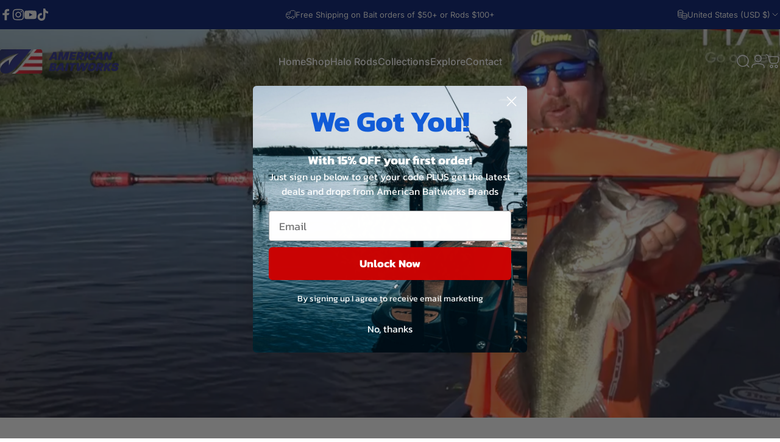

--- FILE ---
content_type: text/html; charset=utf-8
request_url: https://americanbaitworks.com/?section_id=sections--24629844869407__header
body_size: 20536
content:
<div id="shopify-section-sections--24629844869407__header" class="shopify-section shopify-section-group-header-group header-section"><style>
  #shopify-section-sections--24629844869407__header {
    --section-padding-top: 32px;
    --section-padding-bottom: 32px;
    --color-background: 255 255 255;
    --color-foreground: 23 23 23;
    --color-transparent: 255 255 255;
  }
</style><menu-drawer id="MenuDrawer" class="menu-drawer drawer drawer--start z-30 fixed bottom-0 left-0 h-full w-full pointer-events-none"
  data-section-id="sections--24629844869407__header"
  hidden
>
  <overlay-element class="overlay fixed-modal invisible opacity-0 fixed bottom-0 left-0 w-full h-screen pointer-events-none" aria-controls="MenuDrawer" aria-expanded="false"></overlay-element>
  <div class="drawer__inner z-10 absolute top-0 flex flex-col w-full h-full overflow-hidden">
    <gesture-element class="drawer__header flex justify-between opacity-0 invisible relative">
      <span class="drawer__title heading lg:text-3xl text-2xl leading-none tracking-tight"></span>
      <button class="button button--secondary button--close drawer__close hidden sm:flex items-center justify-center" type="button" is="hover-button" aria-controls="MenuDrawer" aria-expanded="false" aria-label="Close">
        <span class="btn-fill" data-fill></span>
        <span class="btn-text"><svg class="icon icon-close icon-sm" viewBox="0 0 20 20" stroke="currentColor" fill="none" xmlns="http://www.w3.org/2000/svg">
      <path stroke-linecap="round" stroke-linejoin="round" d="M5 15L15 5M5 5L15 15"></path>
    </svg></span>
      </button>
    </gesture-element>
    <div class="drawer__content opacity-0 invisible flex flex-col h-full grow shrink">
      <nav class="relative grow overflow-hidden" role="navigation">
        <ul class="drawer__scrollable drawer__menu relative w-full h-full" role="list" data-parent><li class="drawer__menu-group"><a class="drawer__menu-item block heading text-2xl leading-none tracking-tight" href="/">Home</a></li><li class="drawer__menu-group"><details is="menu-details">
  <summary class="drawer__menu-item block cursor-pointer relative" aria-expanded="false">
    <span class="heading text-2xl leading-none tracking-tight">Shop</span><svg class="icon icon-chevron-right icon-lg" viewBox="0 0 24 24" stroke="currentColor" fill="none" xmlns="http://www.w3.org/2000/svg">
      <path stroke-linecap="round" stroke-linejoin="round" d="M10 6L16 12L10 18"></path>
    </svg></summary>
  <div class="drawer__submenu z-1 absolute top-0 left-0 flex flex-col w-full h-full" data-parent><button type="button" class="tracking-tight heading text-base shrink-0 flex items-center gap-3 w-full" data-close>Shop</button><ul id="DrawerSubMenu-sections--24629844869407__header-2" class="drawer__scrollable flex flex-col h-full"><li class="drawer__menu-group"><details is="menu-details">
                    <summary class="drawer__menu-item block heading text-2xl leading-none tracking-tight cursor-pointer relative" aria-expanded="false">Fish Attractants<svg class="icon icon-chevron-right icon-lg" viewBox="0 0 24 24" stroke="currentColor" fill="none" xmlns="http://www.w3.org/2000/svg">
      <path stroke-linecap="round" stroke-linejoin="round" d="M10 6L16 12L10 18"></path>
    </svg></summary>
                    <div class="drawer__submenu z-1 absolute top-0 left-0 flex flex-col w-full h-full"><button type="button" class="tracking-tight heading text-base flex items-center gap-3 w-full" data-close>Fish Attractants</button><div class="drawer__scrollable flex flex-col h-full">
                        <div class="horizontal-products product-grid"><div class="horizontal-product flex items-center gap-4 md:gap-6 w-full">
  <a class="horizontal-product__media media media--square media--contain relative overflow-hidden shrink-0" href="/products/baitfuel-gel"><img src="//americanbaitworks.com/cdn/shop/files/FreshwaterGel_X89668_4.jpg?v=1719587673&amp;width=3072" alt="BaitFuel Gel - Freshwater Fish Attractant" srcset="//americanbaitworks.com/cdn/shop/files/FreshwaterGel_X89668_4.jpg?v=1719587673&amp;width=180 180w, //americanbaitworks.com/cdn/shop/files/FreshwaterGel_X89668_4.jpg?v=1719587673&amp;width=360 360w, //americanbaitworks.com/cdn/shop/files/FreshwaterGel_X89668_4.jpg?v=1719587673&amp;width=540 540w" width="3072" height="2458" loading="lazy" is="lazy-image"></a>
  <div class="horizontal-product__details flex flex-col justify-start gap-1d5">
    <div class="flex flex-col gap-1">
      <div class="block"><a href="/products/baitfuel-gel" class="horizontal-product__title reversed-link font-medium text-base leading-tight">BaitFuel Gel - Freshwater Fish Attractant</a>
      </div>
    </div>
    
    <div class="flex flex-col gap-1"><div class="price flex flex-wrap items-end gap-2 text-sm"
><span class="price__regular whitespace-nowrap">$9.99</span></div>
</div>
  </div><div class="horizontal-product__quantity shrink-0 text-sm sm:block">
      <div class="grid gap-3"><form method="post" action="/cart/add" id="product_form_6668071469107" accept-charset="UTF-8" class="shopify-product-form" enctype="multipart/form-data" is="product-form"><input type="hidden" name="form_type" value="product" /><input type="hidden" name="utf8" value="✓" /><input type="hidden" name="id" value="40110687682611" />
              <button type="submit" class="button button--primary button--small icon-with-text" is="hover-button" data-variant-id="40110687682611" aria-label="Add">
                <span class="btn-fill" data-fill></span>
                <span class="btn-text"><svg class="icon icon-plus icon-2xs" viewBox="0 0 12 12" stroke="currentColor" fill="none" xmlns="http://www.w3.org/2000/svg">
      <path stroke-linecap="round" stroke-linejoin="round" d="M2.5 6H6M9.5 6H6M6 6V2.5M6 6V9.5"></path>
    </svg><span class="hidden md:block" data-sold-out="Sold Out">Add</span>
                </span>
              </button><input type="hidden" name="product-id" value="6668071469107" /><input type="hidden" name="section-id" value="sections--24629844869407__header" /></form></div>
    </div></div>
<div class="horizontal-product flex items-center gap-4 md:gap-6 w-full">
  <a class="horizontal-product__media media media--square media--contain relative overflow-hidden shrink-0" href="/products/baitfuel-freshwater-injector-kit"><img src="//americanbaitworks.com/cdn/shop/files/InjectorKits_Freshwater.jpg?v=1702495557&amp;width=2448" alt="BaitFuel Injector Kit - Freshwater Fish Attractant" srcset="//americanbaitworks.com/cdn/shop/files/InjectorKits_Freshwater.jpg?v=1702495557&amp;width=180 180w, //americanbaitworks.com/cdn/shop/files/InjectorKits_Freshwater.jpg?v=1702495557&amp;width=360 360w, //americanbaitworks.com/cdn/shop/files/InjectorKits_Freshwater.jpg?v=1702495557&amp;width=540 540w" width="2448" height="3060" loading="lazy" is="lazy-image"></a>
  <div class="horizontal-product__details flex flex-col justify-start gap-1d5">
    <div class="flex flex-col gap-1">
      <div class="block"><a href="/products/baitfuel-freshwater-injector-kit" class="horizontal-product__title reversed-link font-medium text-base leading-tight">BaitFuel Injector Kit - Freshwater Fish Attractant</a>
      </div>
    </div>
    
    <div class="flex flex-col gap-1"><div class="price flex flex-wrap items-end gap-2 text-sm"
><span class="price__regular whitespace-nowrap">$24.99</span></div>
</div>
  </div><div class="horizontal-product__quantity shrink-0 text-sm sm:block">
      <div class="grid gap-3"><form method="post" action="/cart/add" id="product_form_8851421626655" accept-charset="UTF-8" class="shopify-product-form" enctype="multipart/form-data" is="product-form"><input type="hidden" name="form_type" value="product" /><input type="hidden" name="utf8" value="✓" /><input type="hidden" name="id" value="47368173420831" />
              <button type="submit" class="button button--primary button--small icon-with-text" is="hover-button" data-variant-id="47368173420831" aria-label="Add">
                <span class="btn-fill" data-fill></span>
                <span class="btn-text"><svg class="icon icon-plus icon-2xs" viewBox="0 0 12 12" stroke="currentColor" fill="none" xmlns="http://www.w3.org/2000/svg">
      <path stroke-linecap="round" stroke-linejoin="round" d="M2.5 6H6M9.5 6H6M6 6V2.5M6 6V9.5"></path>
    </svg><span class="hidden md:block" data-sold-out="Sold Out">Add</span>
                </span>
              </button><input type="hidden" name="product-id" value="8851421626655" /><input type="hidden" name="section-id" value="sections--24629844869407__header" /></form></div>
    </div></div>
<div class="horizontal-product flex items-center gap-4 md:gap-6 w-full">
  <a class="horizontal-product__media media media--square media--contain relative overflow-hidden shrink-0" href="/products/baitfuel-saltwater-injector-kit"><img src="//americanbaitworks.com/cdn/shop/files/InjectorKits_Saltwater.jpg?v=1702495714&amp;width=2448" alt="BaitFuel Injector Kit - Saltwater Fish Attractant" srcset="//americanbaitworks.com/cdn/shop/files/InjectorKits_Saltwater.jpg?v=1702495714&amp;width=180 180w, //americanbaitworks.com/cdn/shop/files/InjectorKits_Saltwater.jpg?v=1702495714&amp;width=360 360w, //americanbaitworks.com/cdn/shop/files/InjectorKits_Saltwater.jpg?v=1702495714&amp;width=540 540w" width="2448" height="3060" loading="lazy" is="lazy-image"></a>
  <div class="horizontal-product__details flex flex-col justify-start gap-1d5">
    <div class="flex flex-col gap-1">
      <div class="block"><a href="/products/baitfuel-saltwater-injector-kit" class="horizontal-product__title reversed-link font-medium text-base leading-tight">BaitFuel Injector Kit - Saltwater Fish Attractant</a>
      </div>
    </div>
    
    <div class="flex flex-col gap-1"><div class="price flex flex-wrap items-end gap-2 text-sm"
><span class="price__regular whitespace-nowrap">$24.99</span></div>
</div>
  </div><div class="horizontal-product__quantity shrink-0 text-sm sm:block">
      <div class="grid gap-3"><form method="post" action="/cart/add" id="product_form_8851422282015" accept-charset="UTF-8" class="shopify-product-form" enctype="multipart/form-data" is="product-form"><input type="hidden" name="form_type" value="product" /><input type="hidden" name="utf8" value="✓" /><input type="hidden" name="id" value="47368176337183" />
              <button type="submit" class="button button--primary button--small icon-with-text" is="hover-button" data-variant-id="47368176337183" aria-label="Add">
                <span class="btn-fill" data-fill></span>
                <span class="btn-text"><svg class="icon icon-plus icon-2xs" viewBox="0 0 12 12" stroke="currentColor" fill="none" xmlns="http://www.w3.org/2000/svg">
      <path stroke-linecap="round" stroke-linejoin="round" d="M2.5 6H6M9.5 6H6M6 6V2.5M6 6V9.5"></path>
    </svg><span class="hidden md:block" data-sold-out="Sold Out">Add</span>
                </span>
              </button><input type="hidden" name="product-id" value="8851422282015" /><input type="hidden" name="section-id" value="sections--24629844869407__header" /></form></div>
    </div></div>
<div class="horizontal-product flex items-center gap-4 md:gap-6 w-full">
  <a class="horizontal-product__media media media--square media--contain relative overflow-hidden shrink-0" href="/products/baitfuel-x55-hardbait-stick"><img src="//americanbaitworks.com/cdn/shop/files/BaitFuel_Freshwater_Stick_X32008_1.jpg?v=1742832136&amp;width=4684" alt="BaitFuel Hardbait Stick - Freshwater Fish Attractant" srcset="//americanbaitworks.com/cdn/shop/files/BaitFuel_Freshwater_Stick_X32008_1.jpg?v=1742832136&amp;width=180 180w, //americanbaitworks.com/cdn/shop/files/BaitFuel_Freshwater_Stick_X32008_1.jpg?v=1742832136&amp;width=360 360w, //americanbaitworks.com/cdn/shop/files/BaitFuel_Freshwater_Stick_X32008_1.jpg?v=1742832136&amp;width=540 540w" width="4684" height="3747" loading="lazy" is="lazy-image"></a>
  <div class="horizontal-product__details flex flex-col justify-start gap-1d5">
    <div class="flex flex-col gap-1">
      <div class="block"><a href="/products/baitfuel-x55-hardbait-stick" class="horizontal-product__title reversed-link font-medium text-base leading-tight">BaitFuel Hardbait Stick - Freshwater Fish Attractant</a>
      </div>
    </div>
    
    <div class="flex flex-col gap-1"><div class="price flex flex-wrap items-end gap-2 text-sm"
><span class="price__regular whitespace-nowrap">$8.99</span></div>
</div>
  </div><div class="horizontal-product__quantity shrink-0 text-sm sm:block">
      <div class="grid gap-3"><form method="post" action="/cart/add" id="product_form_8845644759327" accept-charset="UTF-8" class="shopify-product-form" enctype="multipart/form-data" is="product-form"><input type="hidden" name="form_type" value="product" /><input type="hidden" name="utf8" value="✓" /><input type="hidden" name="id" value="47348671021343" />
              <button type="submit" class="button button--primary button--small icon-with-text" is="hover-button" data-variant-id="47348671021343" aria-label="Add">
                <span class="btn-fill" data-fill></span>
                <span class="btn-text"><svg class="icon icon-plus icon-2xs" viewBox="0 0 12 12" stroke="currentColor" fill="none" xmlns="http://www.w3.org/2000/svg">
      <path stroke-linecap="round" stroke-linejoin="round" d="M2.5 6H6M9.5 6H6M6 6V2.5M6 6V9.5"></path>
    </svg><span class="hidden md:block" data-sold-out="Sold Out">Add</span>
                </span>
              </button><input type="hidden" name="product-id" value="8845644759327" /><input type="hidden" name="section-id" value="sections--24629844869407__header" /></form></div>
    </div></div>
</div>
                      </div>
                      <div class="drawer__sticky w-full">
                        <a class="button button--primary icon-with-text w-full" href="/collections/baitfuel-gel-attractants" is="hover-link">
                          <span class="btn-fill" data-fill></span>
                          <span class="btn-text">All Fish Attractants(7)<svg class="icon icon-arrow-right icon-sm transform" viewBox="0 0 21 20" stroke="currentColor" fill="none" xmlns="http://www.w3.org/2000/svg">
      <path stroke-linecap="round" stroke-linejoin="round" d="M3 10H18M18 10L12.1667 4.16675M18 10L12.1667 15.8334"></path>
    </svg></span>
                        </a>
                      </div>
                    </div>
                  </details></li><li class="drawer__menu-group"><details is="menu-details">
                    <summary class="drawer__menu-item block heading text-2xl leading-none tracking-tight cursor-pointer relative" aria-expanded="false">Soft Baits<svg class="icon icon-chevron-right icon-lg" viewBox="0 0 24 24" stroke="currentColor" fill="none" xmlns="http://www.w3.org/2000/svg">
      <path stroke-linecap="round" stroke-linejoin="round" d="M10 6L16 12L10 18"></path>
    </svg></summary>
                    <div class="drawer__submenu z-1 absolute top-0 left-0 flex flex-col w-full h-full"><button type="button" class="tracking-tight heading text-base flex items-center gap-3 w-full" data-close>Soft Baits</button><div class="drawer__scrollable flex flex-col h-full">
                        <div class="horizontal-products product-grid grid grid-cols-2 gap-3"><div class="card collection-card media-card media-card--card" id="shopify-block-mega_menu_tab_bDkmXa"><a href="/collections/worms" class="media-card__link flex flex-col w-full h-full relative" aria-label="Worms">
      <div class="media media--square relative overflow-hidden"><img src="//americanbaitworks.com/cdn/shop/products/BigBopper-GreenPumpkinTXRed-N27432.jpg?v=1681937211&amp;width=3072" alt="" srcset="//americanbaitworks.com/cdn/shop/products/BigBopper-GreenPumpkinTXRed-N27432.jpg?v=1681937211&amp;width=180 180w, //americanbaitworks.com/cdn/shop/products/BigBopper-GreenPumpkinTXRed-N27432.jpg?v=1681937211&amp;width=360 360w, //americanbaitworks.com/cdn/shop/products/BigBopper-GreenPumpkinTXRed-N27432.jpg?v=1681937211&amp;width=540 540w, //americanbaitworks.com/cdn/shop/products/BigBopper-GreenPumpkinTXRed-N27432.jpg?v=1681937211&amp;width=720 720w, //americanbaitworks.com/cdn/shop/products/BigBopper-GreenPumpkinTXRed-N27432.jpg?v=1681937211&amp;width=900 900w, //americanbaitworks.com/cdn/shop/products/BigBopper-GreenPumpkinTXRed-N27432.jpg?v=1681937211&amp;width=1080 1080w" width="3072" height="2458" loading="lazy" is="lazy-image"></div>
      <div class="media-card__content flex justify-between items-center gap-4 w-full text-left">
        <div class="media-card__text shrink-1 grid gap-0d5">
          <p>
            <span class="heading reversed-link text-xl-3xl tracking-tighter leading-tight relative">Worms</span>
          </p></div><svg class="icon icon-arrow-right icon-xs transform shrink-0" viewBox="0 0 21 20" stroke="currentColor" fill="none" xmlns="http://www.w3.org/2000/svg">
      <path stroke-linecap="round" stroke-linejoin="round" d="M3 10H18M18 10L12.1667 4.16675M18 10L12.1667 15.8334"></path>
    </svg></div>
    </a></div>
<div class="card collection-card media-card media-card--card" id="shopify-block-mega_menu_tab_bDkmXa"><a href="/collections/creature-baits" class="media-card__link flex flex-col w-full h-full relative" aria-label="Creature Baits">
      <div class="media media--square relative overflow-hidden"><img src="//americanbaitworks.com/cdn/shop/products/BBUG-ALABAMASWIRL-420_69ccdb1f-e741-4a42-bb37-539f3cab33b6.jpg?v=1643405600&amp;width=3072" alt="" srcset="//americanbaitworks.com/cdn/shop/products/BBUG-ALABAMASWIRL-420_69ccdb1f-e741-4a42-bb37-539f3cab33b6.jpg?v=1643405600&amp;width=180 180w, //americanbaitworks.com/cdn/shop/products/BBUG-ALABAMASWIRL-420_69ccdb1f-e741-4a42-bb37-539f3cab33b6.jpg?v=1643405600&amp;width=360 360w, //americanbaitworks.com/cdn/shop/products/BBUG-ALABAMASWIRL-420_69ccdb1f-e741-4a42-bb37-539f3cab33b6.jpg?v=1643405600&amp;width=540 540w, //americanbaitworks.com/cdn/shop/products/BBUG-ALABAMASWIRL-420_69ccdb1f-e741-4a42-bb37-539f3cab33b6.jpg?v=1643405600&amp;width=720 720w, //americanbaitworks.com/cdn/shop/products/BBUG-ALABAMASWIRL-420_69ccdb1f-e741-4a42-bb37-539f3cab33b6.jpg?v=1643405600&amp;width=900 900w, //americanbaitworks.com/cdn/shop/products/BBUG-ALABAMASWIRL-420_69ccdb1f-e741-4a42-bb37-539f3cab33b6.jpg?v=1643405600&amp;width=1080 1080w" width="3072" height="2458" loading="lazy" is="lazy-image"></div>
      <div class="media-card__content flex justify-between items-center gap-4 w-full text-left">
        <div class="media-card__text shrink-1 grid gap-0d5">
          <p>
            <span class="heading reversed-link text-xl-3xl tracking-tighter leading-tight relative">Creature Baits</span>
          </p></div><svg class="icon icon-arrow-right icon-xs transform shrink-0" viewBox="0 0 21 20" stroke="currentColor" fill="none" xmlns="http://www.w3.org/2000/svg">
      <path stroke-linecap="round" stroke-linejoin="round" d="M3 10H18M18 10L12.1667 4.16675M18 10L12.1667 15.8334"></path>
    </svg></div>
    </a></div>
<div class="card collection-card media-card media-card--card" id="shopify-block-mega_menu_tab_bDkmXa"><a href="/collections/craws" class="media-card__link flex flex-col w-full h-full relative" aria-label="Craws">
      <div class="media media--square relative overflow-hidden"><img src="//americanbaitworks.com/cdn/shop/files/Sonix_Pinch_X98505_Green_Pumpkin.jpg?v=1753985662&amp;width=3072" alt="" srcset="//americanbaitworks.com/cdn/shop/files/Sonix_Pinch_X98505_Green_Pumpkin.jpg?v=1753985662&amp;width=180 180w, //americanbaitworks.com/cdn/shop/files/Sonix_Pinch_X98505_Green_Pumpkin.jpg?v=1753985662&amp;width=360 360w, //americanbaitworks.com/cdn/shop/files/Sonix_Pinch_X98505_Green_Pumpkin.jpg?v=1753985662&amp;width=540 540w, //americanbaitworks.com/cdn/shop/files/Sonix_Pinch_X98505_Green_Pumpkin.jpg?v=1753985662&amp;width=720 720w, //americanbaitworks.com/cdn/shop/files/Sonix_Pinch_X98505_Green_Pumpkin.jpg?v=1753985662&amp;width=900 900w, //americanbaitworks.com/cdn/shop/files/Sonix_Pinch_X98505_Green_Pumpkin.jpg?v=1753985662&amp;width=1080 1080w" width="3072" height="2458" loading="lazy" is="lazy-image"></div>
      <div class="media-card__content flex justify-between items-center gap-4 w-full text-left">
        <div class="media-card__text shrink-1 grid gap-0d5">
          <p>
            <span class="heading reversed-link text-xl-3xl tracking-tighter leading-tight relative">Craws</span>
          </p></div><svg class="icon icon-arrow-right icon-xs transform shrink-0" viewBox="0 0 21 20" stroke="currentColor" fill="none" xmlns="http://www.w3.org/2000/svg">
      <path stroke-linecap="round" stroke-linejoin="round" d="M3 10H18M18 10L12.1667 4.16675M18 10L12.1667 15.8334"></path>
    </svg></div>
    </a></div>
<div class="card collection-card media-card media-card--card" id="shopify-block-mega_menu_tab_bDkmXa"><a href="/collections/swimbaits" class="media-card__link flex flex-col w-full h-full relative" aria-label="Swimbaits">
      <div class="media media--square relative overflow-hidden"><img src="//americanbaitworks.com/cdn/shop/files/Sonix_Glide_X96681_Gizzard_Shad.jpg?v=1753987001&amp;width=3072" alt="" srcset="//americanbaitworks.com/cdn/shop/files/Sonix_Glide_X96681_Gizzard_Shad.jpg?v=1753987001&amp;width=180 180w, //americanbaitworks.com/cdn/shop/files/Sonix_Glide_X96681_Gizzard_Shad.jpg?v=1753987001&amp;width=360 360w, //americanbaitworks.com/cdn/shop/files/Sonix_Glide_X96681_Gizzard_Shad.jpg?v=1753987001&amp;width=540 540w, //americanbaitworks.com/cdn/shop/files/Sonix_Glide_X96681_Gizzard_Shad.jpg?v=1753987001&amp;width=720 720w, //americanbaitworks.com/cdn/shop/files/Sonix_Glide_X96681_Gizzard_Shad.jpg?v=1753987001&amp;width=900 900w, //americanbaitworks.com/cdn/shop/files/Sonix_Glide_X96681_Gizzard_Shad.jpg?v=1753987001&amp;width=1080 1080w" width="3072" height="2458" loading="lazy" is="lazy-image"></div>
      <div class="media-card__content flex justify-between items-center gap-4 w-full text-left">
        <div class="media-card__text shrink-1 grid gap-0d5">
          <p>
            <span class="heading reversed-link text-xl-3xl tracking-tighter leading-tight relative">Swimbaits</span>
          </p></div><svg class="icon icon-arrow-right icon-xs transform shrink-0" viewBox="0 0 21 20" stroke="currentColor" fill="none" xmlns="http://www.w3.org/2000/svg">
      <path stroke-linecap="round" stroke-linejoin="round" d="M3 10H18M18 10L12.1667 4.16675M18 10L12.1667 15.8334"></path>
    </svg></div>
    </a></div>
<div class="card collection-card media-card media-card--card" id="shopify-block-mega_menu_tab_bDkmXa"><a href="/collections/soft-body-frogs" class="media-card__link flex flex-col w-full h-full relative" aria-label="Soft Body Frogs">
      <div class="media media--square relative overflow-hidden"><img src="//americanbaitworks.com/cdn/shop/products/BFTOAD-85501-BLACK-1_68377e8b-4258-4121-85e1-62f7725d6cb2.jpg?v=1681479826&amp;width=3072" alt="" srcset="//americanbaitworks.com/cdn/shop/products/BFTOAD-85501-BLACK-1_68377e8b-4258-4121-85e1-62f7725d6cb2.jpg?v=1681479826&amp;width=180 180w, //americanbaitworks.com/cdn/shop/products/BFTOAD-85501-BLACK-1_68377e8b-4258-4121-85e1-62f7725d6cb2.jpg?v=1681479826&amp;width=360 360w, //americanbaitworks.com/cdn/shop/products/BFTOAD-85501-BLACK-1_68377e8b-4258-4121-85e1-62f7725d6cb2.jpg?v=1681479826&amp;width=540 540w, //americanbaitworks.com/cdn/shop/products/BFTOAD-85501-BLACK-1_68377e8b-4258-4121-85e1-62f7725d6cb2.jpg?v=1681479826&amp;width=720 720w, //americanbaitworks.com/cdn/shop/products/BFTOAD-85501-BLACK-1_68377e8b-4258-4121-85e1-62f7725d6cb2.jpg?v=1681479826&amp;width=900 900w, //americanbaitworks.com/cdn/shop/products/BFTOAD-85501-BLACK-1_68377e8b-4258-4121-85e1-62f7725d6cb2.jpg?v=1681479826&amp;width=1080 1080w" width="3072" height="2458" loading="lazy" is="lazy-image"></div>
      <div class="media-card__content flex justify-between items-center gap-4 w-full text-left">
        <div class="media-card__text shrink-1 grid gap-0d5">
          <p>
            <span class="heading reversed-link text-xl-3xl tracking-tighter leading-tight relative">Soft Body Frogs</span>
          </p></div><svg class="icon icon-arrow-right icon-xs transform shrink-0" viewBox="0 0 21 20" stroke="currentColor" fill="none" xmlns="http://www.w3.org/2000/svg">
      <path stroke-linecap="round" stroke-linejoin="round" d="M3 10H18M18 10L12.1667 4.16675M18 10L12.1667 15.8334"></path>
    </svg></div>
    </a></div>
<div class="card collection-card media-card media-card--card" id="shopify-block-mega_menu_tab_bDkmXa"><a href="/collections/tube-baits" class="media-card__link flex flex-col w-full h-full relative" aria-label="Tube Baits">
      <div class="media media--square relative overflow-hidden"><img src="//americanbaitworks.com/cdn/shop/files/Netbait_HexTek_4.5_Big_Boar__Black_Blue_Flake_X15522_9228c808-ef5c-4708-9f04-0042c3ff7ac6.jpg?v=1731960827&amp;width=3072" alt="" srcset="//americanbaitworks.com/cdn/shop/files/Netbait_HexTek_4.5_Big_Boar__Black_Blue_Flake_X15522_9228c808-ef5c-4708-9f04-0042c3ff7ac6.jpg?v=1731960827&amp;width=180 180w, //americanbaitworks.com/cdn/shop/files/Netbait_HexTek_4.5_Big_Boar__Black_Blue_Flake_X15522_9228c808-ef5c-4708-9f04-0042c3ff7ac6.jpg?v=1731960827&amp;width=360 360w, //americanbaitworks.com/cdn/shop/files/Netbait_HexTek_4.5_Big_Boar__Black_Blue_Flake_X15522_9228c808-ef5c-4708-9f04-0042c3ff7ac6.jpg?v=1731960827&amp;width=540 540w, //americanbaitworks.com/cdn/shop/files/Netbait_HexTek_4.5_Big_Boar__Black_Blue_Flake_X15522_9228c808-ef5c-4708-9f04-0042c3ff7ac6.jpg?v=1731960827&amp;width=720 720w, //americanbaitworks.com/cdn/shop/files/Netbait_HexTek_4.5_Big_Boar__Black_Blue_Flake_X15522_9228c808-ef5c-4708-9f04-0042c3ff7ac6.jpg?v=1731960827&amp;width=900 900w, //americanbaitworks.com/cdn/shop/files/Netbait_HexTek_4.5_Big_Boar__Black_Blue_Flake_X15522_9228c808-ef5c-4708-9f04-0042c3ff7ac6.jpg?v=1731960827&amp;width=1080 1080w" width="3072" height="2457" loading="lazy" is="lazy-image"></div>
      <div class="media-card__content flex justify-between items-center gap-4 w-full text-left">
        <div class="media-card__text shrink-1 grid gap-0d5">
          <p>
            <span class="heading reversed-link text-xl-3xl tracking-tighter leading-tight relative">Tube Baits</span>
          </p></div><svg class="icon icon-arrow-right icon-xs transform shrink-0" viewBox="0 0 21 20" stroke="currentColor" fill="none" xmlns="http://www.w3.org/2000/svg">
      <path stroke-linecap="round" stroke-linejoin="round" d="M3 10H18M18 10L12.1667 4.16675M18 10L12.1667 15.8334"></path>
    </svg></div>
    </a></div>
<div class="card collection-card media-card media-card--card" id="shopify-block-mega_menu_tab_bDkmXa"><a href="/collections/drop-shot-baits" class="media-card__link flex flex-col w-full h-full relative" aria-label="Drop Shot Baits">
      <div class="media media--square relative overflow-hidden"><img src="//americanbaitworks.com/cdn/shop/files/Netbait_HexTek_3__Eko_Shad_Tennessee_Shad_X20689_f0d4cb51-7e01-4326-af78-dbc4033342c4.jpg?v=1731961492&amp;width=3072" alt="" srcset="//americanbaitworks.com/cdn/shop/files/Netbait_HexTek_3__Eko_Shad_Tennessee_Shad_X20689_f0d4cb51-7e01-4326-af78-dbc4033342c4.jpg?v=1731961492&amp;width=180 180w, //americanbaitworks.com/cdn/shop/files/Netbait_HexTek_3__Eko_Shad_Tennessee_Shad_X20689_f0d4cb51-7e01-4326-af78-dbc4033342c4.jpg?v=1731961492&amp;width=360 360w, //americanbaitworks.com/cdn/shop/files/Netbait_HexTek_3__Eko_Shad_Tennessee_Shad_X20689_f0d4cb51-7e01-4326-af78-dbc4033342c4.jpg?v=1731961492&amp;width=540 540w, //americanbaitworks.com/cdn/shop/files/Netbait_HexTek_3__Eko_Shad_Tennessee_Shad_X20689_f0d4cb51-7e01-4326-af78-dbc4033342c4.jpg?v=1731961492&amp;width=720 720w, //americanbaitworks.com/cdn/shop/files/Netbait_HexTek_3__Eko_Shad_Tennessee_Shad_X20689_f0d4cb51-7e01-4326-af78-dbc4033342c4.jpg?v=1731961492&amp;width=900 900w, //americanbaitworks.com/cdn/shop/files/Netbait_HexTek_3__Eko_Shad_Tennessee_Shad_X20689_f0d4cb51-7e01-4326-af78-dbc4033342c4.jpg?v=1731961492&amp;width=1080 1080w" width="3072" height="2458" loading="lazy" is="lazy-image"></div>
      <div class="media-card__content flex justify-between items-center gap-4 w-full text-left">
        <div class="media-card__text shrink-1 grid gap-0d5">
          <p>
            <span class="heading reversed-link text-xl-3xl tracking-tighter leading-tight relative">Drop Shot Baits</span>
          </p></div><svg class="icon icon-arrow-right icon-xs transform shrink-0" viewBox="0 0 21 20" stroke="currentColor" fill="none" xmlns="http://www.w3.org/2000/svg">
      <path stroke-linecap="round" stroke-linejoin="round" d="M3 10H18M18 10L12.1667 4.16675M18 10L12.1667 15.8334"></path>
    </svg></div>
    </a></div>
<div class="card collection-card media-card media-card--card" id="shopify-block-mega_menu_tab_bDkmXa"><a href="/collections/trailers" class="media-card__link flex flex-col w-full h-full relative" aria-label="Trailers">
      <div class="media media--square relative overflow-hidden"><img src="//americanbaitworks.com/cdn/shop/files/Netbait_HexTek_4.25_Whiptail_Shad_Albino_Shad_X29678_ce6e0e57-28f9-4f37-be25-45c11e03ed34.jpg?v=1731963566&amp;width=3072" alt="" srcset="//americanbaitworks.com/cdn/shop/files/Netbait_HexTek_4.25_Whiptail_Shad_Albino_Shad_X29678_ce6e0e57-28f9-4f37-be25-45c11e03ed34.jpg?v=1731963566&amp;width=180 180w, //americanbaitworks.com/cdn/shop/files/Netbait_HexTek_4.25_Whiptail_Shad_Albino_Shad_X29678_ce6e0e57-28f9-4f37-be25-45c11e03ed34.jpg?v=1731963566&amp;width=360 360w, //americanbaitworks.com/cdn/shop/files/Netbait_HexTek_4.25_Whiptail_Shad_Albino_Shad_X29678_ce6e0e57-28f9-4f37-be25-45c11e03ed34.jpg?v=1731963566&amp;width=540 540w, //americanbaitworks.com/cdn/shop/files/Netbait_HexTek_4.25_Whiptail_Shad_Albino_Shad_X29678_ce6e0e57-28f9-4f37-be25-45c11e03ed34.jpg?v=1731963566&amp;width=720 720w, //americanbaitworks.com/cdn/shop/files/Netbait_HexTek_4.25_Whiptail_Shad_Albino_Shad_X29678_ce6e0e57-28f9-4f37-be25-45c11e03ed34.jpg?v=1731963566&amp;width=900 900w, //americanbaitworks.com/cdn/shop/files/Netbait_HexTek_4.25_Whiptail_Shad_Albino_Shad_X29678_ce6e0e57-28f9-4f37-be25-45c11e03ed34.jpg?v=1731963566&amp;width=1080 1080w" width="3072" height="2458" loading="lazy" is="lazy-image"></div>
      <div class="media-card__content flex justify-between items-center gap-4 w-full text-left">
        <div class="media-card__text shrink-1 grid gap-0d5">
          <p>
            <span class="heading reversed-link text-xl-3xl tracking-tighter leading-tight relative">Trailers</span>
          </p></div><svg class="icon icon-arrow-right icon-xs transform shrink-0" viewBox="0 0 21 20" stroke="currentColor" fill="none" xmlns="http://www.w3.org/2000/svg">
      <path stroke-linecap="round" stroke-linejoin="round" d="M3 10H18M18 10L12.1667 4.16675M18 10L12.1667 15.8334"></path>
    </svg></div>
    </a></div>
<div class="card collection-card media-card media-card--card" id="shopify-block-mega_menu_tab_bDkmXa"><a href="/collections/grubs" class="media-card__link flex flex-col w-full h-full relative" aria-label="Grubs">
      <div class="media media--square relative overflow-hidden"><img src="//americanbaitworks.com/cdn/shop/collections/Salterwater_Grub-Atlantic_Glow-XS06698.jpg?v=1758551009&amp;width=800" alt="Grubs" srcset="//americanbaitworks.com/cdn/shop/collections/Salterwater_Grub-Atlantic_Glow-XS06698.jpg?v=1758551009&amp;width=180 180w, //americanbaitworks.com/cdn/shop/collections/Salterwater_Grub-Atlantic_Glow-XS06698.jpg?v=1758551009&amp;width=360 360w, //americanbaitworks.com/cdn/shop/collections/Salterwater_Grub-Atlantic_Glow-XS06698.jpg?v=1758551009&amp;width=540 540w, //americanbaitworks.com/cdn/shop/collections/Salterwater_Grub-Atlantic_Glow-XS06698.jpg?v=1758551009&amp;width=720 720w" width="800" height="640" loading="lazy" is="lazy-image"></div>
      <div class="media-card__content flex justify-between items-center gap-4 w-full text-left">
        <div class="media-card__text shrink-1 grid gap-0d5">
          <p>
            <span class="heading reversed-link text-xl-3xl tracking-tighter leading-tight relative">Grubs</span>
          </p></div><svg class="icon icon-arrow-right icon-xs transform shrink-0" viewBox="0 0 21 20" stroke="currentColor" fill="none" xmlns="http://www.w3.org/2000/svg">
      <path stroke-linecap="round" stroke-linejoin="round" d="M3 10H18M18 10L12.1667 4.16675M18 10L12.1667 15.8334"></path>
    </svg></div>
    </a></div>
<div class="card collection-card media-card media-card--card" id="shopify-block-mega_menu_tab_bDkmXa"><a href="/collections/baitfuel-saltwater" class="media-card__link flex flex-col w-full h-full relative" aria-label="BaitFuel Saltwater">
      <div class="media media--square relative overflow-hidden"><img src="//americanbaitworks.com/cdn/shop/files/SaltwaterSuperTwitch-BlackGold-XS04449.jpg?v=1696513708&amp;width=3072" alt="" srcset="//americanbaitworks.com/cdn/shop/files/SaltwaterSuperTwitch-BlackGold-XS04449.jpg?v=1696513708&amp;width=180 180w, //americanbaitworks.com/cdn/shop/files/SaltwaterSuperTwitch-BlackGold-XS04449.jpg?v=1696513708&amp;width=360 360w, //americanbaitworks.com/cdn/shop/files/SaltwaterSuperTwitch-BlackGold-XS04449.jpg?v=1696513708&amp;width=540 540w, //americanbaitworks.com/cdn/shop/files/SaltwaterSuperTwitch-BlackGold-XS04449.jpg?v=1696513708&amp;width=720 720w, //americanbaitworks.com/cdn/shop/files/SaltwaterSuperTwitch-BlackGold-XS04449.jpg?v=1696513708&amp;width=900 900w, //americanbaitworks.com/cdn/shop/files/SaltwaterSuperTwitch-BlackGold-XS04449.jpg?v=1696513708&amp;width=1080 1080w" width="3072" height="2457" loading="lazy" is="lazy-image"></div>
      <div class="media-card__content flex justify-between items-center gap-4 w-full text-left">
        <div class="media-card__text shrink-1 grid gap-0d5">
          <p>
            <span class="heading reversed-link text-xl-3xl tracking-tighter leading-tight relative">BaitFuel Saltwater</span>
          </p></div><svg class="icon icon-arrow-right icon-xs transform shrink-0" viewBox="0 0 21 20" stroke="currentColor" fill="none" xmlns="http://www.w3.org/2000/svg">
      <path stroke-linecap="round" stroke-linejoin="round" d="M3 10H18M18 10L12.1667 4.16675M18 10L12.1667 15.8334"></path>
    </svg></div>
    </a></div>
<div class="card collection-card media-card media-card--card" id="shopify-block-mega_menu_tab_bDkmXa"><a href="/collections/fishing-kits" class="media-card__link flex flex-col w-full h-full relative" aria-label="Fishing Kits">
      <div class="media media--square relative overflow-hidden"><img src="//americanbaitworks.com/cdn/shop/collections/Kit-TexasRig-1.jpg?v=1759264454&amp;width=5000" alt="Fishing Kits" srcset="//americanbaitworks.com/cdn/shop/collections/Kit-TexasRig-1.jpg?v=1759264454&amp;width=180 180w, //americanbaitworks.com/cdn/shop/collections/Kit-TexasRig-1.jpg?v=1759264454&amp;width=360 360w, //americanbaitworks.com/cdn/shop/collections/Kit-TexasRig-1.jpg?v=1759264454&amp;width=540 540w, //americanbaitworks.com/cdn/shop/collections/Kit-TexasRig-1.jpg?v=1759264454&amp;width=720 720w, //americanbaitworks.com/cdn/shop/collections/Kit-TexasRig-1.jpg?v=1759264454&amp;width=900 900w, //americanbaitworks.com/cdn/shop/collections/Kit-TexasRig-1.jpg?v=1759264454&amp;width=1080 1080w" width="5000" height="3999" loading="lazy" is="lazy-image"></div>
      <div class="media-card__content flex justify-between items-center gap-4 w-full text-left">
        <div class="media-card__text shrink-1 grid gap-0d5">
          <p>
            <span class="heading reversed-link text-xl-3xl tracking-tighter leading-tight relative">Fishing Kits</span>
          </p></div><svg class="icon icon-arrow-right icon-xs transform shrink-0" viewBox="0 0 21 20" stroke="currentColor" fill="none" xmlns="http://www.w3.org/2000/svg">
      <path stroke-linecap="round" stroke-linejoin="round" d="M3 10H18M18 10L12.1667 4.16675M18 10L12.1667 15.8334"></path>
    </svg></div>
    </a></div>
</div>
                      </div>
                      <div class="drawer__sticky w-full">
                        <a class="button button--primary icon-with-text w-full" href="/collections/soft-baits" is="hover-link">
                          <span class="btn-fill" data-fill></span>
                          <span class="btn-text">All Soft Baits(52)<svg class="icon icon-arrow-right icon-sm transform" viewBox="0 0 21 20" stroke="currentColor" fill="none" xmlns="http://www.w3.org/2000/svg">
      <path stroke-linecap="round" stroke-linejoin="round" d="M3 10H18M18 10L12.1667 4.16675M18 10L12.1667 15.8334"></path>
    </svg></span>
                        </a>
                      </div>
                    </div>
                  </details></li><li class="drawer__menu-group"><details is="menu-details">
                    <summary class="drawer__menu-item block heading text-2xl leading-none tracking-tight cursor-pointer relative" aria-expanded="false">Hard Baits<svg class="icon icon-chevron-right icon-lg" viewBox="0 0 24 24" stroke="currentColor" fill="none" xmlns="http://www.w3.org/2000/svg">
      <path stroke-linecap="round" stroke-linejoin="round" d="M10 6L16 12L10 18"></path>
    </svg></summary>
                    <div class="drawer__submenu z-1 absolute top-0 left-0 flex flex-col w-full h-full"><button type="button" class="tracking-tight heading text-base flex items-center gap-3 w-full" data-close>Hard Baits</button><div class="drawer__scrollable flex flex-col h-full">
                        <div class="horizontal-products product-grid grid grid-cols-2 gap-3"><div class="card collection-card media-card media-card--card" id="shopify-block-mega_menu_tab_bDkmXa"><a href="/collections/crankbaits" class="media-card__link flex flex-col w-full h-full relative" aria-label="Crankbaits">
      <div class="media media--square relative overflow-hidden"><img src="//americanbaitworks.com/cdn/shop/products/RAD-ROUND-BILL_BLUE-PEARL_a59d2511-fa09-4aee-8200-721fb0e9e82c.jpg?v=1678894357&amp;width=3072" alt="" srcset="//americanbaitworks.com/cdn/shop/products/RAD-ROUND-BILL_BLUE-PEARL_a59d2511-fa09-4aee-8200-721fb0e9e82c.jpg?v=1678894357&amp;width=180 180w, //americanbaitworks.com/cdn/shop/products/RAD-ROUND-BILL_BLUE-PEARL_a59d2511-fa09-4aee-8200-721fb0e9e82c.jpg?v=1678894357&amp;width=360 360w, //americanbaitworks.com/cdn/shop/products/RAD-ROUND-BILL_BLUE-PEARL_a59d2511-fa09-4aee-8200-721fb0e9e82c.jpg?v=1678894357&amp;width=540 540w, //americanbaitworks.com/cdn/shop/products/RAD-ROUND-BILL_BLUE-PEARL_a59d2511-fa09-4aee-8200-721fb0e9e82c.jpg?v=1678894357&amp;width=720 720w, //americanbaitworks.com/cdn/shop/products/RAD-ROUND-BILL_BLUE-PEARL_a59d2511-fa09-4aee-8200-721fb0e9e82c.jpg?v=1678894357&amp;width=900 900w, //americanbaitworks.com/cdn/shop/products/RAD-ROUND-BILL_BLUE-PEARL_a59d2511-fa09-4aee-8200-721fb0e9e82c.jpg?v=1678894357&amp;width=1080 1080w" width="3072" height="2458" loading="lazy" is="lazy-image"></div>
      <div class="media-card__content flex justify-between items-center gap-4 w-full text-left">
        <div class="media-card__text shrink-1 grid gap-0d5">
          <p>
            <span class="heading reversed-link text-xl-3xl tracking-tighter leading-tight relative">Crankbaits</span>
          </p></div><svg class="icon icon-arrow-right icon-xs transform shrink-0" viewBox="0 0 21 20" stroke="currentColor" fill="none" xmlns="http://www.w3.org/2000/svg">
      <path stroke-linecap="round" stroke-linejoin="round" d="M3 10H18M18 10L12.1667 4.16675M18 10L12.1667 15.8334"></path>
    </svg></div>
    </a></div>
<div class="card collection-card media-card media-card--card" id="shopify-block-mega_menu_tab_bDkmXa"><a href="/collections/blade-baits" class="media-card__link flex flex-col w-full h-full relative" aria-label="Blade Baits">
      <div class="media media--square relative overflow-hidden"><img src="//americanbaitworks.com/cdn/shop/products/blade-bait-herring-1.jpg?v=1570201346&amp;width=3800" alt="" srcset="//americanbaitworks.com/cdn/shop/products/blade-bait-herring-1.jpg?v=1570201346&amp;width=180 180w, //americanbaitworks.com/cdn/shop/products/blade-bait-herring-1.jpg?v=1570201346&amp;width=360 360w, //americanbaitworks.com/cdn/shop/products/blade-bait-herring-1.jpg?v=1570201346&amp;width=540 540w, //americanbaitworks.com/cdn/shop/products/blade-bait-herring-1.jpg?v=1570201346&amp;width=720 720w, //americanbaitworks.com/cdn/shop/products/blade-bait-herring-1.jpg?v=1570201346&amp;width=900 900w, //americanbaitworks.com/cdn/shop/products/blade-bait-herring-1.jpg?v=1570201346&amp;width=1080 1080w" width="3800" height="3040" loading="lazy" is="lazy-image"></div>
      <div class="media-card__content flex justify-between items-center gap-4 w-full text-left">
        <div class="media-card__text shrink-1 grid gap-0d5">
          <p>
            <span class="heading reversed-link text-xl-3xl tracking-tighter leading-tight relative">Blade Baits</span>
          </p></div><svg class="icon icon-arrow-right icon-xs transform shrink-0" viewBox="0 0 21 20" stroke="currentColor" fill="none" xmlns="http://www.w3.org/2000/svg">
      <path stroke-linecap="round" stroke-linejoin="round" d="M3 10H18M18 10L12.1667 4.16675M18 10L12.1667 15.8334"></path>
    </svg></div>
    </a></div>
<div class="card collection-card media-card media-card--card" id="shopify-block-mega_menu_tab_bDkmXa"><a href="/collections/spoons" class="media-card__link flex flex-col w-full h-full relative" aria-label="Spoons">
      <div class="media media--square relative overflow-hidden"><img src="//americanbaitworks.com/cdn/shop/products/hammered-minnow---63011.png?v=1607370049&amp;width=707" alt="" srcset="//americanbaitworks.com/cdn/shop/products/hammered-minnow---63011.png?v=1607370049&amp;width=180 180w, //americanbaitworks.com/cdn/shop/products/hammered-minnow---63011.png?v=1607370049&amp;width=360 360w, //americanbaitworks.com/cdn/shop/products/hammered-minnow---63011.png?v=1607370049&amp;width=540 540w" width="707" height="707" loading="lazy" is="lazy-image"></div>
      <div class="media-card__content flex justify-between items-center gap-4 w-full text-left">
        <div class="media-card__text shrink-1 grid gap-0d5">
          <p>
            <span class="heading reversed-link text-xl-3xl tracking-tighter leading-tight relative">Spoons</span>
          </p></div><svg class="icon icon-arrow-right icon-xs transform shrink-0" viewBox="0 0 21 20" stroke="currentColor" fill="none" xmlns="http://www.w3.org/2000/svg">
      <path stroke-linecap="round" stroke-linejoin="round" d="M3 10H18M18 10L12.1667 4.16675M18 10L12.1667 15.8334"></path>
    </svg></div>
    </a></div>
<div class="card collection-card media-card media-card--card" id="shopify-block-mega_menu_tab_bDkmXa"><a href="/collections/trolling" class="media-card__link flex flex-col w-full h-full relative" aria-label="Trolling">
      <div class="media media--square relative overflow-hidden"><img src="//americanbaitworks.com/cdn/shop/products/herring-cutbait---95012.jpg?v=1587563580&amp;width=4800" alt="" srcset="//americanbaitworks.com/cdn/shop/products/herring-cutbait---95012.jpg?v=1587563580&amp;width=180 180w, //americanbaitworks.com/cdn/shop/products/herring-cutbait---95012.jpg?v=1587563580&amp;width=360 360w, //americanbaitworks.com/cdn/shop/products/herring-cutbait---95012.jpg?v=1587563580&amp;width=540 540w, //americanbaitworks.com/cdn/shop/products/herring-cutbait---95012.jpg?v=1587563580&amp;width=720 720w, //americanbaitworks.com/cdn/shop/products/herring-cutbait---95012.jpg?v=1587563580&amp;width=900 900w, //americanbaitworks.com/cdn/shop/products/herring-cutbait---95012.jpg?v=1587563580&amp;width=1080 1080w" width="4800" height="3202" loading="lazy" is="lazy-image"></div>
      <div class="media-card__content flex justify-between items-center gap-4 w-full text-left">
        <div class="media-card__text shrink-1 grid gap-0d5">
          <p>
            <span class="heading reversed-link text-xl-3xl tracking-tighter leading-tight relative">Trolling</span>
          </p></div><svg class="icon icon-arrow-right icon-xs transform shrink-0" viewBox="0 0 21 20" stroke="currentColor" fill="none" xmlns="http://www.w3.org/2000/svg">
      <path stroke-linecap="round" stroke-linejoin="round" d="M3 10H18M18 10L12.1667 4.16675M18 10L12.1667 15.8334"></path>
    </svg></div>
    </a></div>
</div>
                      </div>
                      <div class="drawer__sticky w-full">
                        <a class="button button--primary icon-with-text w-full" href="/collections/hard-baits" is="hover-link">
                          <span class="btn-fill" data-fill></span>
                          <span class="btn-text">All Hard Baits(12)<svg class="icon icon-arrow-right icon-sm transform" viewBox="0 0 21 20" stroke="currentColor" fill="none" xmlns="http://www.w3.org/2000/svg">
      <path stroke-linecap="round" stroke-linejoin="round" d="M3 10H18M18 10L12.1667 4.16675M18 10L12.1667 15.8334"></path>
    </svg></span>
                        </a>
                      </div>
                    </div>
                  </details></li><li class="drawer__menu-group"><details is="menu-details">
                    <summary class="drawer__menu-item block heading text-2xl leading-none tracking-tight cursor-pointer relative" aria-expanded="false">Frogs<svg class="icon icon-chevron-right icon-lg" viewBox="0 0 24 24" stroke="currentColor" fill="none" xmlns="http://www.w3.org/2000/svg">
      <path stroke-linecap="round" stroke-linejoin="round" d="M10 6L16 12L10 18"></path>
    </svg></summary>
                    <div class="drawer__submenu z-1 absolute top-0 left-0 flex flex-col w-full h-full"><button type="button" class="tracking-tight heading text-base flex items-center gap-3 w-full" data-close>Frogs</button><div class="drawer__scrollable flex flex-col h-full">
                        <div class="horizontal-products product-grid grid grid-cols-2 gap-3"><div class="card collection-card media-card media-card--card" id="shopify-block-mega_menu_tab_bDkmXa"><a href="/collections/frogs" class="media-card__link flex flex-col w-full h-full relative" aria-label="All Frogs">
      <div class="media media--square relative overflow-hidden"><img src="//americanbaitworks.com/cdn/shop/collections/AmericanBaitworks-2023-FTHRWK-0484.jpg?v=1681340475&amp;width=5472" alt="All Frogs" srcset="//americanbaitworks.com/cdn/shop/collections/AmericanBaitworks-2023-FTHRWK-0484.jpg?v=1681340475&amp;width=180 180w, //americanbaitworks.com/cdn/shop/collections/AmericanBaitworks-2023-FTHRWK-0484.jpg?v=1681340475&amp;width=360 360w, //americanbaitworks.com/cdn/shop/collections/AmericanBaitworks-2023-FTHRWK-0484.jpg?v=1681340475&amp;width=540 540w, //americanbaitworks.com/cdn/shop/collections/AmericanBaitworks-2023-FTHRWK-0484.jpg?v=1681340475&amp;width=720 720w, //americanbaitworks.com/cdn/shop/collections/AmericanBaitworks-2023-FTHRWK-0484.jpg?v=1681340475&amp;width=900 900w, //americanbaitworks.com/cdn/shop/collections/AmericanBaitworks-2023-FTHRWK-0484.jpg?v=1681340475&amp;width=1080 1080w" width="5472" height="3648" loading="lazy" is="lazy-image"></div>
      <div class="media-card__content flex justify-between items-center gap-4 w-full text-left">
        <div class="media-card__text shrink-1 grid gap-0d5">
          <p>
            <span class="heading reversed-link text-xl-3xl tracking-tighter leading-tight relative">All Frogs</span>
          </p></div><svg class="icon icon-arrow-right icon-xs transform shrink-0" viewBox="0 0 21 20" stroke="currentColor" fill="none" xmlns="http://www.w3.org/2000/svg">
      <path stroke-linecap="round" stroke-linejoin="round" d="M3 10H18M18 10L12.1667 4.16675M18 10L12.1667 15.8334"></path>
    </svg></div>
    </a></div>
<div class="card collection-card media-card media-card--card" id="shopify-block-mega_menu_tab_bDkmXa"><a href="/collections/zoo-series-collection" class="media-card__link flex flex-col w-full h-full relative" aria-label="Zoo Series">
      <div class="media media--square relative overflow-hidden"><img src="//americanbaitworks.com/cdn/shop/collections/SnagproofZooProp-PadRambler6-25-0958_1.jpg?v=1758554055&amp;width=2048" alt="Zoo Series" srcset="//americanbaitworks.com/cdn/shop/collections/SnagproofZooProp-PadRambler6-25-0958_1.jpg?v=1758554055&amp;width=180 180w, //americanbaitworks.com/cdn/shop/collections/SnagproofZooProp-PadRambler6-25-0958_1.jpg?v=1758554055&amp;width=360 360w, //americanbaitworks.com/cdn/shop/collections/SnagproofZooProp-PadRambler6-25-0958_1.jpg?v=1758554055&amp;width=540 540w, //americanbaitworks.com/cdn/shop/collections/SnagproofZooProp-PadRambler6-25-0958_1.jpg?v=1758554055&amp;width=720 720w, //americanbaitworks.com/cdn/shop/collections/SnagproofZooProp-PadRambler6-25-0958_1.jpg?v=1758554055&amp;width=900 900w, //americanbaitworks.com/cdn/shop/collections/SnagproofZooProp-PadRambler6-25-0958_1.jpg?v=1758554055&amp;width=1080 1080w" width="2048" height="1365" loading="lazy" is="lazy-image"></div>
      <div class="media-card__content flex justify-between items-center gap-4 w-full text-left">
        <div class="media-card__text shrink-1 grid gap-0d5">
          <p>
            <span class="heading reversed-link text-xl-3xl tracking-tighter leading-tight relative">Zoo Series</span>
          </p></div><svg class="icon icon-arrow-right icon-xs transform shrink-0" viewBox="0 0 21 20" stroke="currentColor" fill="none" xmlns="http://www.w3.org/2000/svg">
      <path stroke-linecap="round" stroke-linejoin="round" d="M3 10H18M18 10L12.1667 4.16675M18 10L12.1667 15.8334"></path>
    </svg></div>
    </a></div>
<div class="card collection-card media-card media-card--card" id="shopify-block-mega_menu_tab_bDkmXa"><a href="/collections/scum-frog" class="media-card__link flex flex-col w-full h-full relative" aria-label="Scum Frog">
      <div class="media media--square relative overflow-hidden"><img src="//americanbaitworks.com/cdn/shop/collections/AmericanBaitworks-2023-FTHRWK-0959_2.jpg?v=1755787810&amp;width=5472" alt="Scum Frog" srcset="//americanbaitworks.com/cdn/shop/collections/AmericanBaitworks-2023-FTHRWK-0959_2.jpg?v=1755787810&amp;width=180 180w, //americanbaitworks.com/cdn/shop/collections/AmericanBaitworks-2023-FTHRWK-0959_2.jpg?v=1755787810&amp;width=360 360w, //americanbaitworks.com/cdn/shop/collections/AmericanBaitworks-2023-FTHRWK-0959_2.jpg?v=1755787810&amp;width=540 540w, //americanbaitworks.com/cdn/shop/collections/AmericanBaitworks-2023-FTHRWK-0959_2.jpg?v=1755787810&amp;width=720 720w, //americanbaitworks.com/cdn/shop/collections/AmericanBaitworks-2023-FTHRWK-0959_2.jpg?v=1755787810&amp;width=900 900w, //americanbaitworks.com/cdn/shop/collections/AmericanBaitworks-2023-FTHRWK-0959_2.jpg?v=1755787810&amp;width=1080 1080w" width="5472" height="3648" loading="lazy" is="lazy-image"></div>
      <div class="media-card__content flex justify-between items-center gap-4 w-full text-left">
        <div class="media-card__text shrink-1 grid gap-0d5">
          <p>
            <span class="heading reversed-link text-xl-3xl tracking-tighter leading-tight relative">Scum Frog</span>
          </p></div><svg class="icon icon-arrow-right icon-xs transform shrink-0" viewBox="0 0 21 20" stroke="currentColor" fill="none" xmlns="http://www.w3.org/2000/svg">
      <path stroke-linecap="round" stroke-linejoin="round" d="M3 10H18M18 10L12.1667 4.16675M18 10L12.1667 15.8334"></path>
    </svg></div>
    </a></div>
<div class="card collection-card media-card media-card--card" id="shopify-block-mega_menu_tab_bDkmXa"><a href="/collections/snag-proof" class="media-card__link flex flex-col w-full h-full relative" aria-label="Snag Proof">
      <div class="media media--square relative overflow-hidden"><img src="//americanbaitworks.com/cdn/shop/collections/ABWZooSeries-Featherwick-6289_1.jpg?v=1759326492&amp;width=574" alt="Snag Proof" srcset="//americanbaitworks.com/cdn/shop/collections/ABWZooSeries-Featherwick-6289_1.jpg?v=1759326492&amp;width=180 180w, //americanbaitworks.com/cdn/shop/collections/ABWZooSeries-Featherwick-6289_1.jpg?v=1759326492&amp;width=360 360w, //americanbaitworks.com/cdn/shop/collections/ABWZooSeries-Featherwick-6289_1.jpg?v=1759326492&amp;width=540 540w" width="574" height="383" loading="lazy" is="lazy-image"></div>
      <div class="media-card__content flex justify-between items-center gap-4 w-full text-left">
        <div class="media-card__text shrink-1 grid gap-0d5">
          <p>
            <span class="heading reversed-link text-xl-3xl tracking-tighter leading-tight relative">Snag Proof</span>
          </p></div><svg class="icon icon-arrow-right icon-xs transform shrink-0" viewBox="0 0 21 20" stroke="currentColor" fill="none" xmlns="http://www.w3.org/2000/svg">
      <path stroke-linecap="round" stroke-linejoin="round" d="M3 10H18M18 10L12.1667 4.16675M18 10L12.1667 15.8334"></path>
    </svg></div>
    </a></div>
</div>
                      </div>
                      <div class="drawer__sticky w-full">
                        <a class="button button--primary icon-with-text w-full" href="/collections/topwater" is="hover-link">
                          <span class="btn-fill" data-fill></span>
                          <span class="btn-text">All Frogs(27)<svg class="icon icon-arrow-right icon-sm transform" viewBox="0 0 21 20" stroke="currentColor" fill="none" xmlns="http://www.w3.org/2000/svg">
      <path stroke-linecap="round" stroke-linejoin="round" d="M3 10H18M18 10L12.1667 4.16675M18 10L12.1667 15.8334"></path>
    </svg></span>
                        </a>
                      </div>
                    </div>
                  </details></li><li class="drawer__menu-group"><details is="menu-details">
                    <summary class="drawer__menu-item block heading text-2xl leading-none tracking-tight cursor-pointer relative" aria-expanded="false">Rods<svg class="icon icon-chevron-right icon-lg" viewBox="0 0 24 24" stroke="currentColor" fill="none" xmlns="http://www.w3.org/2000/svg">
      <path stroke-linecap="round" stroke-linejoin="round" d="M10 6L16 12L10 18"></path>
    </svg></summary>
                    <div class="drawer__submenu z-1 absolute top-0 left-0 flex flex-col w-full h-full"><button type="button" class="tracking-tight heading text-base flex items-center gap-3 w-full" data-close>Rods</button><div class="drawer__scrollable flex flex-col h-full">
                        <div class="horizontal-products product-grid"><div class="horizontal-product flex items-center gap-4 md:gap-6 w-full">
  <a class="horizontal-product__media media media--square media--contain relative overflow-hidden shrink-0" href="/products/hfx-casting"><img src="//americanbaitworks.com/cdn/shop/files/HFX_7_8_Only.png?v=1749593609&amp;width=2048" alt="HFX - Fishing Rods" srcset="//americanbaitworks.com/cdn/shop/files/HFX_7_8_Only.png?v=1749593609&amp;width=180 180w, //americanbaitworks.com/cdn/shop/files/HFX_7_8_Only.png?v=1749593609&amp;width=360 360w, //americanbaitworks.com/cdn/shop/files/HFX_7_8_Only.png?v=1749593609&amp;width=540 540w" width="2048" height="1638" loading="lazy" is="lazy-image"></a>
  <div class="horizontal-product__details flex flex-col justify-start gap-1d5">
    <div class="flex flex-col gap-1">
      <div class="block"><a href="/products/hfx-casting" class="horizontal-product__title reversed-link font-medium text-base leading-tight">HFX - Fishing Rods</a>
      </div>
    </div>
    
    <div class="flex flex-col gap-1"><div class="price flex flex-wrap items-end gap-2 text-sm"
><span class="price__regular whitespace-nowrap">$164.99</span></div>
</div>
  </div><div class="horizontal-product__quantity shrink-0 text-sm sm:block">
      <div class="grid gap-3"><button type="button" class="button button--primary button--small icon-with-text" is="hover-button" aria-controls="Quickview-sections--24629844869407__header-mega_menu_tab_bDkmXa-4749213466675" aria-expanded="false" aria-label="View">
                <span class="btn-fill" data-fill></span>
                <span class="btn-text"><svg class="icon icon-plus icon-2xs" viewBox="0 0 12 12" stroke="currentColor" fill="none" xmlns="http://www.w3.org/2000/svg">
      <path stroke-linecap="round" stroke-linejoin="round" d="M2.5 6H6M9.5 6H6M6 6V2.5M6 6V9.5"></path>
    </svg><span class="hidden md:block" data-sold-out="Sold Out">View</span>
                </span>
              </button>
              <quick-view id="Quickview-sections--24629844869407__header-mega_menu_tab_bDkmXa-4749213466675" class="quick-view x-modal drawer z-40 fixed bottom-0 left-0 h-full w-full pointer-events-none" data-product-url="/products/hfx-casting" role="dialog" aria-label="Choose options for HFX - Fishing Rods" aria-modal="true" hidden>
                <overlay-element class="overlay fixed-modal invisible opacity-0 fixed bottom-0 left-0 w-full h-screen pointer-events-none" aria-controls="Quickview-sections--24629844869407__header-mega_menu_tab_bDkmXa-4749213466675" aria-expanded="false"></overlay-element>
                <div class="drawer__inner z-10 absolute top-0 flex flex-col w-full h-full overflow-hidden">
                  <gesture-element class="drawer__header flex justify-between opacity-0 invisible relative">
                    <button class="button button--secondary button--close drawer__close z-1 absolute top-0 right-0 flex items-center justify-center opacity-0" type="button" is="hover-button" aria-controls="Quickview-sections--24629844869407__header-mega_menu_tab_bDkmXa-4749213466675" aria-expanded="false" aria-label="Close">
                      <span class="btn-fill" data-fill></span>
                      <span class="btn-text"><svg class="icon icon-close icon-sm" viewBox="0 0 20 20" stroke="currentColor" fill="none" xmlns="http://www.w3.org/2000/svg">
      <path stroke-linecap="round" stroke-linejoin="round" d="M5 15L15 5M5 5L15 15"></path>
    </svg></span>
                    </button>
                  </gesture-element>
                  <div class="quick-view__content drawer__content opacity-0 invisible flex flex-col h-full grow shrink"></div>
                </div>
              </quick-view></div>
    </div></div>
<div class="horizontal-product flex items-center gap-4 md:gap-6 w-full">
  <a class="horizontal-product__media media media--square media--contain relative overflow-hidden shrink-0" href="/products/xdiii-pro"><img src="//americanbaitworks.com/cdn/shop/products/XDIII-PRO-CASTING-7.jpg?v=1585597190&amp;width=2560" alt="casting" srcset="//americanbaitworks.com/cdn/shop/products/XDIII-PRO-CASTING-7.jpg?v=1585597190&amp;width=180 180w, //americanbaitworks.com/cdn/shop/products/XDIII-PRO-CASTING-7.jpg?v=1585597190&amp;width=360 360w, //americanbaitworks.com/cdn/shop/products/XDIII-PRO-CASTING-7.jpg?v=1585597190&amp;width=540 540w" width="2560" height="2048" loading="lazy" is="lazy-image"></a>
  <div class="horizontal-product__details flex flex-col justify-start gap-1d5">
    <div class="flex flex-col gap-1">
      <div class="block"><a href="/products/xdiii-pro" class="horizontal-product__title reversed-link font-medium text-base leading-tight">XD III Pro - Fishing Rods</a>
      </div>
    </div>
    
    <div class="flex flex-col gap-1"><div class="price flex flex-wrap items-end gap-2 text-sm"
><span class="price__regular whitespace-nowrap">$119.99</span></div>
</div>
  </div><div class="horizontal-product__quantity shrink-0 text-sm sm:block">
      <div class="grid gap-3"><button type="button" class="button button--primary button--small icon-with-text" is="hover-button" aria-controls="Quickview-sections--24629844869407__header-mega_menu_tab_bDkmXa-4466627969075" aria-expanded="false" aria-label="View">
                <span class="btn-fill" data-fill></span>
                <span class="btn-text"><svg class="icon icon-plus icon-2xs" viewBox="0 0 12 12" stroke="currentColor" fill="none" xmlns="http://www.w3.org/2000/svg">
      <path stroke-linecap="round" stroke-linejoin="round" d="M2.5 6H6M9.5 6H6M6 6V2.5M6 6V9.5"></path>
    </svg><span class="hidden md:block" data-sold-out="Sold Out">View</span>
                </span>
              </button>
              <quick-view id="Quickview-sections--24629844869407__header-mega_menu_tab_bDkmXa-4466627969075" class="quick-view x-modal drawer z-40 fixed bottom-0 left-0 h-full w-full pointer-events-none" data-product-url="/products/xdiii-pro" role="dialog" aria-label="Choose options for XD III Pro - Fishing Rods" aria-modal="true" hidden>
                <overlay-element class="overlay fixed-modal invisible opacity-0 fixed bottom-0 left-0 w-full h-screen pointer-events-none" aria-controls="Quickview-sections--24629844869407__header-mega_menu_tab_bDkmXa-4466627969075" aria-expanded="false"></overlay-element>
                <div class="drawer__inner z-10 absolute top-0 flex flex-col w-full h-full overflow-hidden">
                  <gesture-element class="drawer__header flex justify-between opacity-0 invisible relative">
                    <button class="button button--secondary button--close drawer__close z-1 absolute top-0 right-0 flex items-center justify-center opacity-0" type="button" is="hover-button" aria-controls="Quickview-sections--24629844869407__header-mega_menu_tab_bDkmXa-4466627969075" aria-expanded="false" aria-label="Close">
                      <span class="btn-fill" data-fill></span>
                      <span class="btn-text"><svg class="icon icon-close icon-sm" viewBox="0 0 20 20" stroke="currentColor" fill="none" xmlns="http://www.w3.org/2000/svg">
      <path stroke-linecap="round" stroke-linejoin="round" d="M5 15L15 5M5 5L15 15"></path>
    </svg></span>
                    </button>
                  </gesture-element>
                  <div class="quick-view__content drawer__content opacity-0 invisible flex flex-col h-full grow shrink"></div>
                </div>
              </quick-view></div>
    </div></div>
<div class="horizontal-product flex items-center gap-4 md:gap-6 w-full">
  <a class="horizontal-product__media media media--square media--contain relative overflow-hidden shrink-0" href="/products/ksii-elite-casting"><img src="//americanbaitworks.com/cdn/shop/products/KSII-ELITE-CASTING-6.jpg?v=1585596559&amp;width=2560" alt="KS II Elite - Fishing Rods" srcset="//americanbaitworks.com/cdn/shop/products/KSII-ELITE-CASTING-6.jpg?v=1585596559&amp;width=180 180w, //americanbaitworks.com/cdn/shop/products/KSII-ELITE-CASTING-6.jpg?v=1585596559&amp;width=360 360w, //americanbaitworks.com/cdn/shop/products/KSII-ELITE-CASTING-6.jpg?v=1585596559&amp;width=540 540w" width="2560" height="2048" loading="lazy" is="lazy-image"></a>
  <div class="horizontal-product__details flex flex-col justify-start gap-1d5">
    <div class="flex flex-col gap-1">
      <div class="block"><a href="/products/ksii-elite-casting" class="horizontal-product__title reversed-link font-medium text-base leading-tight">KS II Elite - Fishing Rods</a>
      </div>
    </div>
    
    <div class="flex flex-col gap-1"><div class="price flex flex-wrap items-end gap-2 text-sm"
><span class="price__regular whitespace-nowrap">$179.99</span></div>
</div>
  </div><div class="horizontal-product__quantity shrink-0 text-sm sm:block">
      <div class="grid gap-3"><button type="button" class="button button--primary button--small icon-with-text" is="hover-button" aria-controls="Quickview-sections--24629844869407__header-mega_menu_tab_bDkmXa-4466618564659" aria-expanded="false" aria-label="View">
                <span class="btn-fill" data-fill></span>
                <span class="btn-text"><svg class="icon icon-plus icon-2xs" viewBox="0 0 12 12" stroke="currentColor" fill="none" xmlns="http://www.w3.org/2000/svg">
      <path stroke-linecap="round" stroke-linejoin="round" d="M2.5 6H6M9.5 6H6M6 6V2.5M6 6V9.5"></path>
    </svg><span class="hidden md:block" data-sold-out="Sold Out">View</span>
                </span>
              </button>
              <quick-view id="Quickview-sections--24629844869407__header-mega_menu_tab_bDkmXa-4466618564659" class="quick-view x-modal drawer z-40 fixed bottom-0 left-0 h-full w-full pointer-events-none" data-product-url="/products/ksii-elite-casting" role="dialog" aria-label="Choose options for KS II Elite - Fishing Rods" aria-modal="true" hidden>
                <overlay-element class="overlay fixed-modal invisible opacity-0 fixed bottom-0 left-0 w-full h-screen pointer-events-none" aria-controls="Quickview-sections--24629844869407__header-mega_menu_tab_bDkmXa-4466618564659" aria-expanded="false"></overlay-element>
                <div class="drawer__inner z-10 absolute top-0 flex flex-col w-full h-full overflow-hidden">
                  <gesture-element class="drawer__header flex justify-between opacity-0 invisible relative">
                    <button class="button button--secondary button--close drawer__close z-1 absolute top-0 right-0 flex items-center justify-center opacity-0" type="button" is="hover-button" aria-controls="Quickview-sections--24629844869407__header-mega_menu_tab_bDkmXa-4466618564659" aria-expanded="false" aria-label="Close">
                      <span class="btn-fill" data-fill></span>
                      <span class="btn-text"><svg class="icon icon-close icon-sm" viewBox="0 0 20 20" stroke="currentColor" fill="none" xmlns="http://www.w3.org/2000/svg">
      <path stroke-linecap="round" stroke-linejoin="round" d="M5 15L15 5M5 5L15 15"></path>
    </svg></span>
                    </button>
                  </gesture-element>
                  <div class="quick-view__content drawer__content opacity-0 invisible flex flex-col h-full grow shrink"></div>
                </div>
              </quick-view></div>
    </div></div>
<div class="horizontal-product flex items-center gap-4 md:gap-6 w-full">
  <a class="horizontal-product__media media media--square media--contain relative overflow-hidden shrink-0" href="/products/rave-series-2"><img src="//americanbaitworks.com/cdn/shop/products/RAVE3-CASTING-4.jpg?v=1629814651&amp;width=3072" alt="Rave Series 3 - Casting Rod" srcset="//americanbaitworks.com/cdn/shop/products/RAVE3-CASTING-4.jpg?v=1629814651&amp;width=180 180w, //americanbaitworks.com/cdn/shop/products/RAVE3-CASTING-4.jpg?v=1629814651&amp;width=360 360w, //americanbaitworks.com/cdn/shop/products/RAVE3-CASTING-4.jpg?v=1629814651&amp;width=540 540w" width="3072" height="2458" loading="lazy" is="lazy-image"></a>
  <div class="horizontal-product__details flex flex-col justify-start gap-1d5">
    <div class="flex flex-col gap-1">
      <div class="block"><a href="/products/rave-series-2" class="horizontal-product__title reversed-link font-medium text-base leading-tight">Rave Series 3 - Casting Rod</a>
      </div>
    </div>
    
    <div class="flex flex-col gap-1"><div class="price flex flex-wrap items-end gap-2 text-sm"
><span class="price__regular whitespace-nowrap">$79.99</span></div>
</div>
  </div><div class="horizontal-product__quantity shrink-0 text-sm sm:block">
      <div class="grid gap-3"><button type="button" class="button button--primary button--small icon-with-text" is="hover-button" aria-controls="Quickview-sections--24629844869407__header-mega_menu_tab_bDkmXa-1753112051763" aria-expanded="false" aria-label="View">
                <span class="btn-fill" data-fill></span>
                <span class="btn-text"><svg class="icon icon-plus icon-2xs" viewBox="0 0 12 12" stroke="currentColor" fill="none" xmlns="http://www.w3.org/2000/svg">
      <path stroke-linecap="round" stroke-linejoin="round" d="M2.5 6H6M9.5 6H6M6 6V2.5M6 6V9.5"></path>
    </svg><span class="hidden md:block" data-sold-out="Sold Out">View</span>
                </span>
              </button>
              <quick-view id="Quickview-sections--24629844869407__header-mega_menu_tab_bDkmXa-1753112051763" class="quick-view x-modal drawer z-40 fixed bottom-0 left-0 h-full w-full pointer-events-none" data-product-url="/products/rave-series-2" role="dialog" aria-label="Choose options for Rave Series 3 - Casting Rod" aria-modal="true" hidden>
                <overlay-element class="overlay fixed-modal invisible opacity-0 fixed bottom-0 left-0 w-full h-screen pointer-events-none" aria-controls="Quickview-sections--24629844869407__header-mega_menu_tab_bDkmXa-1753112051763" aria-expanded="false"></overlay-element>
                <div class="drawer__inner z-10 absolute top-0 flex flex-col w-full h-full overflow-hidden">
                  <gesture-element class="drawer__header flex justify-between opacity-0 invisible relative">
                    <button class="button button--secondary button--close drawer__close z-1 absolute top-0 right-0 flex items-center justify-center opacity-0" type="button" is="hover-button" aria-controls="Quickview-sections--24629844869407__header-mega_menu_tab_bDkmXa-1753112051763" aria-expanded="false" aria-label="Close">
                      <span class="btn-fill" data-fill></span>
                      <span class="btn-text"><svg class="icon icon-close icon-sm" viewBox="0 0 20 20" stroke="currentColor" fill="none" xmlns="http://www.w3.org/2000/svg">
      <path stroke-linecap="round" stroke-linejoin="round" d="M5 15L15 5M5 5L15 15"></path>
    </svg></span>
                    </button>
                  </gesture-element>
                  <div class="quick-view__content drawer__content opacity-0 invisible flex flex-col h-full grow shrink"></div>
                </div>
              </quick-view></div>
    </div></div>
</div>
                      </div>
                      <div class="drawer__sticky w-full">
                        <a class="button button--primary icon-with-text w-full" href="/collections/custom-dev-testing" is="hover-link">
                          <span class="btn-fill" data-fill></span>
                          <span class="btn-text">All Rods(7)<svg class="icon icon-arrow-right icon-sm transform" viewBox="0 0 21 20" stroke="currentColor" fill="none" xmlns="http://www.w3.org/2000/svg">
      <path stroke-linecap="round" stroke-linejoin="round" d="M3 10H18M18 10L12.1667 4.16675M18 10L12.1667 15.8334"></path>
    </svg></span>
                        </a>
                      </div>
                    </div>
                  </details></li><li class="drawer__menu-group"><details is="menu-details">
                    <summary class="drawer__menu-item block heading text-2xl leading-none tracking-tight cursor-pointer relative" aria-expanded="false">Jigs<svg class="icon icon-chevron-right icon-lg" viewBox="0 0 24 24" stroke="currentColor" fill="none" xmlns="http://www.w3.org/2000/svg">
      <path stroke-linecap="round" stroke-linejoin="round" d="M10 6L16 12L10 18"></path>
    </svg></summary>
                    <div class="drawer__submenu z-1 absolute top-0 left-0 flex flex-col w-full h-full"><button type="button" class="tracking-tight heading text-base flex items-center gap-3 w-full" data-close>Jigs</button><div class="drawer__scrollable flex flex-col h-full">
                        <div class="horizontal-products product-grid"><div class="horizontal-product flex items-center gap-4 md:gap-6 w-full">
  <a class="horizontal-product__media media media--square media--contain relative overflow-hidden shrink-0" href="/products/freedom-flash"><img src="//americanbaitworks.com/cdn/shop/products/FREEDOM_FLASH-SILVER_CHROME.jpg?v=1645305287&amp;width=3072" alt="Freedom Flash" srcset="//americanbaitworks.com/cdn/shop/products/FREEDOM_FLASH-SILVER_CHROME.jpg?v=1645305287&amp;width=180 180w, //americanbaitworks.com/cdn/shop/products/FREEDOM_FLASH-SILVER_CHROME.jpg?v=1645305287&amp;width=360 360w, //americanbaitworks.com/cdn/shop/products/FREEDOM_FLASH-SILVER_CHROME.jpg?v=1645305287&amp;width=540 540w" width="3072" height="2458" loading="lazy" is="lazy-image"></a>
  <div class="horizontal-product__details flex flex-col justify-start gap-1d5">
    <div class="flex flex-col gap-1">
      <div class="block"><a href="/products/freedom-flash" class="horizontal-product__title reversed-link font-medium text-base leading-tight">Freedom Flash</a>
      </div>
    </div>
    
    <div class="flex flex-col gap-1"><div class="price flex flex-wrap items-end gap-2 text-sm"
><span class="price__regular whitespace-nowrap">$4.49</span></div>
</div>
  </div><div class="horizontal-product__quantity shrink-0 text-sm sm:block">
      <div class="grid gap-3"><span class="button button--primary button--small" disabled="disabled">Sold Out</span></div>
    </div></div>
<div class="horizontal-product flex items-center gap-4 md:gap-6 w-full">
  <a class="horizontal-product__media media media--square media--contain relative overflow-hidden shrink-0" href="/products/freedom-flash-xl"><img src="//americanbaitworks.com/cdn/shop/files/Freedom-Flash_Blue-Shad_67302.jpg?v=1696364597&amp;width=3072" alt="Freedom Flash XL" srcset="//americanbaitworks.com/cdn/shop/files/Freedom-Flash_Blue-Shad_67302.jpg?v=1696364597&amp;width=180 180w, //americanbaitworks.com/cdn/shop/files/Freedom-Flash_Blue-Shad_67302.jpg?v=1696364597&amp;width=360 360w, //americanbaitworks.com/cdn/shop/files/Freedom-Flash_Blue-Shad_67302.jpg?v=1696364597&amp;width=540 540w" width="3072" height="2458" loading="lazy" is="lazy-image"></a>
  <div class="horizontal-product__details flex flex-col justify-start gap-1d5">
    <div class="flex flex-col gap-1">
      <div class="block"><a href="/products/freedom-flash-xl" class="horizontal-product__title reversed-link font-medium text-base leading-tight">Freedom Flash XL</a>
      </div>
    </div>
    
    <div class="flex flex-col gap-1"><div class="price flex flex-wrap items-end gap-2 text-sm"
><span class="price__regular whitespace-nowrap">$5.99</span></div>
</div>
  </div><div class="horizontal-product__quantity shrink-0 text-sm sm:block">
      <div class="grid gap-3"><span class="button button--primary button--small" disabled="disabled">Sold Out</span></div>
    </div></div>
<div class="horizontal-product flex items-center gap-4 md:gap-6 w-full">
  <a class="horizontal-product__media media media--square media--contain relative overflow-hidden shrink-0" href="/products/ft-flipping-jig"><img src="//americanbaitworks.com/cdn/shop/products/FLIPPINGJIG-GREENCRAW-2.jpg?v=1616787395&amp;width=3072" alt="GREEN CRAW" srcset="//americanbaitworks.com/cdn/shop/products/FLIPPINGJIG-GREENCRAW-2.jpg?v=1616787395&amp;width=180 180w, //americanbaitworks.com/cdn/shop/products/FLIPPINGJIG-GREENCRAW-2.jpg?v=1616787395&amp;width=360 360w, //americanbaitworks.com/cdn/shop/products/FLIPPINGJIG-GREENCRAW-2.jpg?v=1616787395&amp;width=540 540w" width="3072" height="2458" loading="lazy" is="lazy-image"></a>
  <div class="horizontal-product__details flex flex-col justify-start gap-1d5">
    <div class="flex flex-col gap-1">
      <div class="block"><a href="/products/ft-flipping-jig" class="horizontal-product__title reversed-link font-medium text-base leading-tight">FT Flipping Jig</a>
      </div>
    </div>
    
    <div class="flex flex-col gap-1"><div class="price flex flex-wrap items-end gap-2 text-sm"
><span class="price__regular whitespace-nowrap">$4.29</span></div>
</div>
  </div><div class="horizontal-product__quantity shrink-0 text-sm sm:block">
      <div class="grid gap-3"><button type="button" class="button button--primary button--small icon-with-text" is="hover-button" aria-controls="Quickview-sections--24629844869407__header-mega_menu_tab_bDkmXa-6541851394099" aria-expanded="false" aria-label="View">
                <span class="btn-fill" data-fill></span>
                <span class="btn-text"><svg class="icon icon-plus icon-2xs" viewBox="0 0 12 12" stroke="currentColor" fill="none" xmlns="http://www.w3.org/2000/svg">
      <path stroke-linecap="round" stroke-linejoin="round" d="M2.5 6H6M9.5 6H6M6 6V2.5M6 6V9.5"></path>
    </svg><span class="hidden md:block" data-sold-out="Sold Out">View</span>
                </span>
              </button>
              <quick-view id="Quickview-sections--24629844869407__header-mega_menu_tab_bDkmXa-6541851394099" class="quick-view x-modal drawer z-40 fixed bottom-0 left-0 h-full w-full pointer-events-none" data-product-url="/products/ft-flipping-jig" role="dialog" aria-label="Choose options for FT Flipping Jig" aria-modal="true" hidden>
                <overlay-element class="overlay fixed-modal invisible opacity-0 fixed bottom-0 left-0 w-full h-screen pointer-events-none" aria-controls="Quickview-sections--24629844869407__header-mega_menu_tab_bDkmXa-6541851394099" aria-expanded="false"></overlay-element>
                <div class="drawer__inner z-10 absolute top-0 flex flex-col w-full h-full overflow-hidden">
                  <gesture-element class="drawer__header flex justify-between opacity-0 invisible relative">
                    <button class="button button--secondary button--close drawer__close z-1 absolute top-0 right-0 flex items-center justify-center opacity-0" type="button" is="hover-button" aria-controls="Quickview-sections--24629844869407__header-mega_menu_tab_bDkmXa-6541851394099" aria-expanded="false" aria-label="Close">
                      <span class="btn-fill" data-fill></span>
                      <span class="btn-text"><svg class="icon icon-close icon-sm" viewBox="0 0 20 20" stroke="currentColor" fill="none" xmlns="http://www.w3.org/2000/svg">
      <path stroke-linecap="round" stroke-linejoin="round" d="M5 15L15 5M5 5L15 15"></path>
    </svg></span>
                    </button>
                  </gesture-element>
                  <div class="quick-view__content drawer__content opacity-0 invisible flex flex-col h-full grow shrink"></div>
                </div>
              </quick-view></div>
    </div></div>
<div class="horizontal-product flex items-center gap-4 md:gap-6 w-full">
  <a class="horizontal-product__media media media--square media--contain relative overflow-hidden shrink-0" href="/products/ft-structure-jig"><img src="//americanbaitworks.com/cdn/shop/products/STRUCTUREJIG-BCE-4.jpg?v=1616787338&amp;width=3072" alt="BCE" srcset="//americanbaitworks.com/cdn/shop/products/STRUCTUREJIG-BCE-4.jpg?v=1616787338&amp;width=180 180w, //americanbaitworks.com/cdn/shop/products/STRUCTUREJIG-BCE-4.jpg?v=1616787338&amp;width=360 360w, //americanbaitworks.com/cdn/shop/products/STRUCTUREJIG-BCE-4.jpg?v=1616787338&amp;width=540 540w" width="3072" height="2458" loading="lazy" is="lazy-image"></a>
  <div class="horizontal-product__details flex flex-col justify-start gap-1d5">
    <div class="flex flex-col gap-1">
      <div class="block"><a href="/products/ft-structure-jig" class="horizontal-product__title reversed-link font-medium text-base leading-tight">FT Structure Jig</a>
      </div>
    </div>
    
    <div class="flex flex-col gap-1"><div class="price flex flex-wrap items-end gap-2 text-sm"
><span class="price__regular whitespace-nowrap">$4.29</span></div>
</div>
  </div><div class="horizontal-product__quantity shrink-0 text-sm sm:block">
      <div class="grid gap-3"><button type="button" class="button button--primary button--small icon-with-text" is="hover-button" aria-controls="Quickview-sections--24629844869407__header-mega_menu_tab_bDkmXa-6541861290035" aria-expanded="false" aria-label="View">
                <span class="btn-fill" data-fill></span>
                <span class="btn-text"><svg class="icon icon-plus icon-2xs" viewBox="0 0 12 12" stroke="currentColor" fill="none" xmlns="http://www.w3.org/2000/svg">
      <path stroke-linecap="round" stroke-linejoin="round" d="M2.5 6H6M9.5 6H6M6 6V2.5M6 6V9.5"></path>
    </svg><span class="hidden md:block" data-sold-out="Sold Out">View</span>
                </span>
              </button>
              <quick-view id="Quickview-sections--24629844869407__header-mega_menu_tab_bDkmXa-6541861290035" class="quick-view x-modal drawer z-40 fixed bottom-0 left-0 h-full w-full pointer-events-none" data-product-url="/products/ft-structure-jig" role="dialog" aria-label="Choose options for FT Structure Jig" aria-modal="true" hidden>
                <overlay-element class="overlay fixed-modal invisible opacity-0 fixed bottom-0 left-0 w-full h-screen pointer-events-none" aria-controls="Quickview-sections--24629844869407__header-mega_menu_tab_bDkmXa-6541861290035" aria-expanded="false"></overlay-element>
                <div class="drawer__inner z-10 absolute top-0 flex flex-col w-full h-full overflow-hidden">
                  <gesture-element class="drawer__header flex justify-between opacity-0 invisible relative">
                    <button class="button button--secondary button--close drawer__close z-1 absolute top-0 right-0 flex items-center justify-center opacity-0" type="button" is="hover-button" aria-controls="Quickview-sections--24629844869407__header-mega_menu_tab_bDkmXa-6541861290035" aria-expanded="false" aria-label="Close">
                      <span class="btn-fill" data-fill></span>
                      <span class="btn-text"><svg class="icon icon-close icon-sm" viewBox="0 0 20 20" stroke="currentColor" fill="none" xmlns="http://www.w3.org/2000/svg">
      <path stroke-linecap="round" stroke-linejoin="round" d="M5 15L15 5M5 5L15 15"></path>
    </svg></span>
                    </button>
                  </gesture-element>
                  <div class="quick-view__content drawer__content opacity-0 invisible flex flex-col h-full grow shrink"></div>
                </div>
              </quick-view></div>
    </div></div>
</div>
                      </div>
                      <div class="drawer__sticky w-full">
                        <a class="button button--primary icon-with-text w-full" href="/collections/jigs" is="hover-link">
                          <span class="btn-fill" data-fill></span>
                          <span class="btn-text">All Jigs(9)<svg class="icon icon-arrow-right icon-sm transform" viewBox="0 0 21 20" stroke="currentColor" fill="none" xmlns="http://www.w3.org/2000/svg">
      <path stroke-linecap="round" stroke-linejoin="round" d="M3 10H18M18 10L12.1667 4.16675M18 10L12.1667 15.8334"></path>
    </svg></span>
                        </a>
                      </div>
                    </div>
                  </details></li><li class="drawer__menu-group"><details is="menu-details">
                    <summary class="drawer__menu-item block heading text-2xl leading-none tracking-tight cursor-pointer relative" aria-expanded="false">Terminal<svg class="icon icon-chevron-right icon-lg" viewBox="0 0 24 24" stroke="currentColor" fill="none" xmlns="http://www.w3.org/2000/svg">
      <path stroke-linecap="round" stroke-linejoin="round" d="M10 6L16 12L10 18"></path>
    </svg></summary>
                    <div class="drawer__submenu z-1 absolute top-0 left-0 flex flex-col w-full h-full"><button type="button" class="tracking-tight heading text-base flex items-center gap-3 w-full" data-close>Terminal</button><div class="drawer__scrollable flex flex-col h-full">
                        <div class="horizontal-products product-grid grid grid-cols-2 gap-3"><div class="card collection-card media-card media-card--card" id="shopify-block-mega_menu_tab_bDkmXa"><a href="/collections/attractant" class="media-card__link flex flex-col w-full h-full relative" aria-label="Attractant">
      <div class="media media--square relative overflow-hidden"><img src="//americanbaitworks.com/cdn/shop/files/BaitFuelFuseGel_X36267_1_a27b9ca9-5440-4c6f-b4b6-bd6528b1ff28.jpg?v=1755866696&amp;width=5000" alt="" srcset="//americanbaitworks.com/cdn/shop/files/BaitFuelFuseGel_X36267_1_a27b9ca9-5440-4c6f-b4b6-bd6528b1ff28.jpg?v=1755866696&amp;width=180 180w, //americanbaitworks.com/cdn/shop/files/BaitFuelFuseGel_X36267_1_a27b9ca9-5440-4c6f-b4b6-bd6528b1ff28.jpg?v=1755866696&amp;width=360 360w, //americanbaitworks.com/cdn/shop/files/BaitFuelFuseGel_X36267_1_a27b9ca9-5440-4c6f-b4b6-bd6528b1ff28.jpg?v=1755866696&amp;width=540 540w, //americanbaitworks.com/cdn/shop/files/BaitFuelFuseGel_X36267_1_a27b9ca9-5440-4c6f-b4b6-bd6528b1ff28.jpg?v=1755866696&amp;width=720 720w, //americanbaitworks.com/cdn/shop/files/BaitFuelFuseGel_X36267_1_a27b9ca9-5440-4c6f-b4b6-bd6528b1ff28.jpg?v=1755866696&amp;width=900 900w, //americanbaitworks.com/cdn/shop/files/BaitFuelFuseGel_X36267_1_a27b9ca9-5440-4c6f-b4b6-bd6528b1ff28.jpg?v=1755866696&amp;width=1080 1080w" width="5000" height="4000" loading="lazy" is="lazy-image"></div>
      <div class="media-card__content flex justify-between items-center gap-4 w-full text-left">
        <div class="media-card__text shrink-1 grid gap-0d5">
          <p>
            <span class="heading reversed-link text-xl-3xl tracking-tighter leading-tight relative">Attractant</span>
          </p></div><svg class="icon icon-arrow-right icon-xs transform shrink-0" viewBox="0 0 21 20" stroke="currentColor" fill="none" xmlns="http://www.w3.org/2000/svg">
      <path stroke-linecap="round" stroke-linejoin="round" d="M3 10H18M18 10L12.1667 4.16675M18 10L12.1667 15.8334"></path>
    </svg></div>
    </a></div>
<div class="card collection-card media-card media-card--card" id="shopify-block-mega_menu_tab_bDkmXa"><a href="/collections/terminal-tackle" class="media-card__link flex flex-col w-full h-full relative" aria-label="Weights">
      <div class="media media--square relative overflow-hidden"><img src="//americanbaitworks.com/cdn/shop/products/BULLETSTYLE-BLACK-85104-2.jpg?v=1630508970&amp;width=5000" alt="Black 1/2oz" srcset="//americanbaitworks.com/cdn/shop/products/BULLETSTYLE-BLACK-85104-2.jpg?v=1630508970&amp;width=180 180w, //americanbaitworks.com/cdn/shop/products/BULLETSTYLE-BLACK-85104-2.jpg?v=1630508970&amp;width=360 360w, //americanbaitworks.com/cdn/shop/products/BULLETSTYLE-BLACK-85104-2.jpg?v=1630508970&amp;width=540 540w, //americanbaitworks.com/cdn/shop/products/BULLETSTYLE-BLACK-85104-2.jpg?v=1630508970&amp;width=720 720w, //americanbaitworks.com/cdn/shop/products/BULLETSTYLE-BLACK-85104-2.jpg?v=1630508970&amp;width=900 900w, //americanbaitworks.com/cdn/shop/products/BULLETSTYLE-BLACK-85104-2.jpg?v=1630508970&amp;width=1080 1080w" width="5000" height="4000" loading="lazy" is="lazy-image"></div>
      <div class="media-card__content flex justify-between items-center gap-4 w-full text-left">
        <div class="media-card__text shrink-1 grid gap-0d5">
          <p>
            <span class="heading reversed-link text-xl-3xl tracking-tighter leading-tight relative">Weights</span>
          </p></div><svg class="icon icon-arrow-right icon-xs transform shrink-0" viewBox="0 0 21 20" stroke="currentColor" fill="none" xmlns="http://www.w3.org/2000/svg">
      <path stroke-linecap="round" stroke-linejoin="round" d="M3 10H18M18 10L12.1667 4.16675M18 10L12.1667 15.8334"></path>
    </svg></div>
    </a></div>
<div class="card collection-card media-card media-card--card" id="shopify-block-mega_menu_tab_bDkmXa"><a href="/collections/hooks" class="media-card__link flex flex-col w-full h-full relative" aria-label="Hooks">
      <div class="media media--square relative overflow-hidden"><span class="block aspect-square"></span></div>
      <div class="media-card__content flex justify-between items-center gap-4 w-full text-left">
        <div class="media-card__text shrink-1 grid gap-0d5">
          <p>
            <span class="heading reversed-link text-xl-3xl tracking-tighter leading-tight relative">Hooks</span>
          </p></div><svg class="icon icon-arrow-right icon-xs transform shrink-0" viewBox="0 0 21 20" stroke="currentColor" fill="none" xmlns="http://www.w3.org/2000/svg">
      <path stroke-linecap="round" stroke-linejoin="round" d="M3 10H18M18 10L12.1667 4.16675M18 10L12.1667 15.8334"></path>
    </svg></div>
    </a></div>
<div class="card collection-card media-card media-card--card" id="shopify-block-mega_menu_tab_bDkmXa"><a href="/collections/bobber-stops" class="media-card__link flex flex-col w-full h-full relative" aria-label="Bobber Stops">
      <div class="media media--square relative overflow-hidden"><img src="//americanbaitworks.com/cdn/shop/products/bobber-stoppers---HFBS24-LG.jpg?v=1572403017&amp;width=2399" alt="" srcset="//americanbaitworks.com/cdn/shop/products/bobber-stoppers---HFBS24-LG.jpg?v=1572403017&amp;width=180 180w, //americanbaitworks.com/cdn/shop/products/bobber-stoppers---HFBS24-LG.jpg?v=1572403017&amp;width=360 360w, //americanbaitworks.com/cdn/shop/products/bobber-stoppers---HFBS24-LG.jpg?v=1572403017&amp;width=540 540w, //americanbaitworks.com/cdn/shop/products/bobber-stoppers---HFBS24-LG.jpg?v=1572403017&amp;width=720 720w, //americanbaitworks.com/cdn/shop/products/bobber-stoppers---HFBS24-LG.jpg?v=1572403017&amp;width=900 900w, //americanbaitworks.com/cdn/shop/products/bobber-stoppers---HFBS24-LG.jpg?v=1572403017&amp;width=1080 1080w" width="2399" height="1800" loading="lazy" is="lazy-image"></div>
      <div class="media-card__content flex justify-between items-center gap-4 w-full text-left">
        <div class="media-card__text shrink-1 grid gap-0d5">
          <p>
            <span class="heading reversed-link text-xl-3xl tracking-tighter leading-tight relative">Bobber Stops</span>
          </p></div><svg class="icon icon-arrow-right icon-xs transform shrink-0" viewBox="0 0 21 20" stroke="currentColor" fill="none" xmlns="http://www.w3.org/2000/svg">
      <path stroke-linecap="round" stroke-linejoin="round" d="M3 10H18M18 10L12.1667 4.16675M18 10L12.1667 15.8334"></path>
    </svg></div>
    </a></div>
</div>
                      </div>
                      <div class="drawer__sticky w-full">
                        <a class="button button--primary icon-with-text w-full" href="/collections/terminal-tackle-1" is="hover-link">
                          <span class="btn-fill" data-fill></span>
                          <span class="btn-text">All Terminal(11)<svg class="icon icon-arrow-right icon-sm transform" viewBox="0 0 21 20" stroke="currentColor" fill="none" xmlns="http://www.w3.org/2000/svg">
      <path stroke-linecap="round" stroke-linejoin="round" d="M3 10H18M18 10L12.1667 4.16675M18 10L12.1667 15.8334"></path>
    </svg></span>
                        </a>
                      </div>
                    </div>
                  </details></li><li class="drawer__menu-group"><details is="menu-details">
                    <summary class="drawer__menu-item block heading text-2xl leading-none tracking-tight cursor-pointer relative" aria-expanded="false">Saltwater<svg class="icon icon-chevron-right icon-lg" viewBox="0 0 24 24" stroke="currentColor" fill="none" xmlns="http://www.w3.org/2000/svg">
      <path stroke-linecap="round" stroke-linejoin="round" d="M10 6L16 12L10 18"></path>
    </svg></summary>
                    <div class="drawer__submenu z-1 absolute top-0 left-0 flex flex-col w-full h-full"><button type="button" class="tracking-tight heading text-base flex items-center gap-3 w-full" data-close>Saltwater</button><div class="drawer__scrollable flex flex-col h-full">
                        <div class="horizontal-products product-grid"><div class="horizontal-product flex items-center gap-4 md:gap-6 w-full">
  <a class="horizontal-product__media media media--square media--contain relative overflow-hidden shrink-0" href="/products/baitfuel-saltwater-go2-twitch-jr"><img src="//americanbaitworks.com/cdn/shop/files/SaltwaterSuperTwitch-BlackGold-XS04449.jpg?v=1696513708&amp;width=3072" alt="GO2 Twitch Jr. - BaitFuel Saltwater" srcset="//americanbaitworks.com/cdn/shop/files/SaltwaterSuperTwitch-BlackGold-XS04449.jpg?v=1696513708&amp;width=180 180w, //americanbaitworks.com/cdn/shop/files/SaltwaterSuperTwitch-BlackGold-XS04449.jpg?v=1696513708&amp;width=360 360w, //americanbaitworks.com/cdn/shop/files/SaltwaterSuperTwitch-BlackGold-XS04449.jpg?v=1696513708&amp;width=540 540w" width="3072" height="2457" loading="lazy" is="lazy-image"></a>
  <div class="horizontal-product__details flex flex-col justify-start gap-1d5">
    <div class="flex flex-col gap-1">
      <div class="block"><a href="/products/baitfuel-saltwater-go2-twitch-jr" class="horizontal-product__title reversed-link font-medium text-base leading-tight">GO2 Twitch Jr. - BaitFuel Saltwater</a>
      </div>
    </div>
    
    <div class="flex flex-col gap-1"><div class="price flex flex-wrap items-end gap-2 text-sm"
><span class="price__regular whitespace-nowrap">$4.99</span></div>
</div>
  </div><div class="horizontal-product__quantity shrink-0 text-sm sm:block">
      <div class="grid gap-3"><button type="button" class="button button--primary button--small icon-with-text" is="hover-button" aria-controls="Quickview-sections--24629844869407__header-mega_menu_tab_bDkmXa-8718538080543" aria-expanded="false" aria-label="View">
                <span class="btn-fill" data-fill></span>
                <span class="btn-text"><svg class="icon icon-plus icon-2xs" viewBox="0 0 12 12" stroke="currentColor" fill="none" xmlns="http://www.w3.org/2000/svg">
      <path stroke-linecap="round" stroke-linejoin="round" d="M2.5 6H6M9.5 6H6M6 6V2.5M6 6V9.5"></path>
    </svg><span class="hidden md:block" data-sold-out="Sold Out">View</span>
                </span>
              </button>
              <quick-view id="Quickview-sections--24629844869407__header-mega_menu_tab_bDkmXa-8718538080543" class="quick-view x-modal drawer z-40 fixed bottom-0 left-0 h-full w-full pointer-events-none" data-product-url="/products/baitfuel-saltwater-go2-twitch-jr" role="dialog" aria-label="Choose options for GO2 Twitch Jr. - BaitFuel Saltwater" aria-modal="true" hidden>
                <overlay-element class="overlay fixed-modal invisible opacity-0 fixed bottom-0 left-0 w-full h-screen pointer-events-none" aria-controls="Quickview-sections--24629844869407__header-mega_menu_tab_bDkmXa-8718538080543" aria-expanded="false"></overlay-element>
                <div class="drawer__inner z-10 absolute top-0 flex flex-col w-full h-full overflow-hidden">
                  <gesture-element class="drawer__header flex justify-between opacity-0 invisible relative">
                    <button class="button button--secondary button--close drawer__close z-1 absolute top-0 right-0 flex items-center justify-center opacity-0" type="button" is="hover-button" aria-controls="Quickview-sections--24629844869407__header-mega_menu_tab_bDkmXa-8718538080543" aria-expanded="false" aria-label="Close">
                      <span class="btn-fill" data-fill></span>
                      <span class="btn-text"><svg class="icon icon-close icon-sm" viewBox="0 0 20 20" stroke="currentColor" fill="none" xmlns="http://www.w3.org/2000/svg">
      <path stroke-linecap="round" stroke-linejoin="round" d="M5 15L15 5M5 5L15 15"></path>
    </svg></span>
                    </button>
                  </gesture-element>
                  <div class="quick-view__content drawer__content opacity-0 invisible flex flex-col h-full grow shrink"></div>
                </div>
              </quick-view></div>
    </div></div>
<div class="horizontal-product flex items-center gap-4 md:gap-6 w-full">
  <a class="horizontal-product__media media media--square media--contain relative overflow-hidden shrink-0" href="/products/baitfuel-saltwater-go2-grub"><img src="//americanbaitworks.com/cdn/shop/files/SalterwaterGrub-Shinetreuse-XS06468.jpg?v=1755788737&amp;width=3072" alt="GO2 Grub - BaitFuel Saltwater" srcset="//americanbaitworks.com/cdn/shop/files/SalterwaterGrub-Shinetreuse-XS06468.jpg?v=1755788737&amp;width=180 180w, //americanbaitworks.com/cdn/shop/files/SalterwaterGrub-Shinetreuse-XS06468.jpg?v=1755788737&amp;width=360 360w, //americanbaitworks.com/cdn/shop/files/SalterwaterGrub-Shinetreuse-XS06468.jpg?v=1755788737&amp;width=540 540w" width="3072" height="2458" loading="lazy" is="lazy-image"></a>
  <div class="horizontal-product__details flex flex-col justify-start gap-1d5">
    <div class="flex flex-col gap-1">
      <div class="block"><a href="/products/baitfuel-saltwater-go2-grub" class="horizontal-product__title reversed-link font-medium text-base leading-tight">GO2 Grub - BaitFuel Saltwater</a>
      </div>
    </div>
    
    <div class="flex flex-col gap-1"><div class="price flex flex-wrap items-end gap-2 text-sm"
><span class="price__regular whitespace-nowrap"><small>From</small> $4.99</span></div>
</div>
  </div><div class="horizontal-product__quantity shrink-0 text-sm sm:block">
      <div class="grid gap-3"><button type="button" class="button button--primary button--small icon-with-text" is="hover-button" aria-controls="Quickview-sections--24629844869407__header-mega_menu_tab_bDkmXa-8718583169311" aria-expanded="false" aria-label="View">
                <span class="btn-fill" data-fill></span>
                <span class="btn-text"><svg class="icon icon-plus icon-2xs" viewBox="0 0 12 12" stroke="currentColor" fill="none" xmlns="http://www.w3.org/2000/svg">
      <path stroke-linecap="round" stroke-linejoin="round" d="M2.5 6H6M9.5 6H6M6 6V2.5M6 6V9.5"></path>
    </svg><span class="hidden md:block" data-sold-out="Sold Out">View</span>
                </span>
              </button>
              <quick-view id="Quickview-sections--24629844869407__header-mega_menu_tab_bDkmXa-8718583169311" class="quick-view x-modal drawer z-40 fixed bottom-0 left-0 h-full w-full pointer-events-none" data-product-url="/products/baitfuel-saltwater-go2-grub" role="dialog" aria-label="Choose options for GO2 Grub - BaitFuel Saltwater" aria-modal="true" hidden>
                <overlay-element class="overlay fixed-modal invisible opacity-0 fixed bottom-0 left-0 w-full h-screen pointer-events-none" aria-controls="Quickview-sections--24629844869407__header-mega_menu_tab_bDkmXa-8718583169311" aria-expanded="false"></overlay-element>
                <div class="drawer__inner z-10 absolute top-0 flex flex-col w-full h-full overflow-hidden">
                  <gesture-element class="drawer__header flex justify-between opacity-0 invisible relative">
                    <button class="button button--secondary button--close drawer__close z-1 absolute top-0 right-0 flex items-center justify-center opacity-0" type="button" is="hover-button" aria-controls="Quickview-sections--24629844869407__header-mega_menu_tab_bDkmXa-8718583169311" aria-expanded="false" aria-label="Close">
                      <span class="btn-fill" data-fill></span>
                      <span class="btn-text"><svg class="icon icon-close icon-sm" viewBox="0 0 20 20" stroke="currentColor" fill="none" xmlns="http://www.w3.org/2000/svg">
      <path stroke-linecap="round" stroke-linejoin="round" d="M5 15L15 5M5 5L15 15"></path>
    </svg></span>
                    </button>
                  </gesture-element>
                  <div class="quick-view__content drawer__content opacity-0 invisible flex flex-col h-full grow shrink"></div>
                </div>
              </quick-view></div>
    </div></div>
<div class="horizontal-product flex items-center gap-4 md:gap-6 w-full">
  <a class="horizontal-product__media media media--square media--contain relative overflow-hidden shrink-0" href="/products/baitfuel-saltwater-go2-shrimp"><img src="//americanbaitworks.com/cdn/shop/files/SaltwaterShrimp-PurpleChartreuse-XS08461.jpg?v=1696518566&amp;width=3072" alt="GO2 Shrimp - BaitFuel Saltwater" srcset="//americanbaitworks.com/cdn/shop/files/SaltwaterShrimp-PurpleChartreuse-XS08461.jpg?v=1696518566&amp;width=180 180w, //americanbaitworks.com/cdn/shop/files/SaltwaterShrimp-PurpleChartreuse-XS08461.jpg?v=1696518566&amp;width=360 360w, //americanbaitworks.com/cdn/shop/files/SaltwaterShrimp-PurpleChartreuse-XS08461.jpg?v=1696518566&amp;width=540 540w" width="3072" height="2458" loading="lazy" is="lazy-image"></a>
  <div class="horizontal-product__details flex flex-col justify-start gap-1d5">
    <div class="flex flex-col gap-1">
      <div class="block"><a href="/products/baitfuel-saltwater-go2-shrimp" class="horizontal-product__title reversed-link font-medium text-base leading-tight">GO2 Shrimp - BaitFuel Saltwater</a>
      </div>
    </div>
    
    <div class="flex flex-col gap-1"><div class="price flex flex-wrap items-end gap-2 text-sm"
><span class="price__regular whitespace-nowrap">$4.99</span></div>
</div>
  </div><div class="horizontal-product__quantity shrink-0 text-sm sm:block">
      <div class="grid gap-3"><button type="button" class="button button--primary button--small icon-with-text" is="hover-button" aria-controls="Quickview-sections--24629844869407__header-mega_menu_tab_bDkmXa-8718632255775" aria-expanded="false" aria-label="View">
                <span class="btn-fill" data-fill></span>
                <span class="btn-text"><svg class="icon icon-plus icon-2xs" viewBox="0 0 12 12" stroke="currentColor" fill="none" xmlns="http://www.w3.org/2000/svg">
      <path stroke-linecap="round" stroke-linejoin="round" d="M2.5 6H6M9.5 6H6M6 6V2.5M6 6V9.5"></path>
    </svg><span class="hidden md:block" data-sold-out="Sold Out">View</span>
                </span>
              </button>
              <quick-view id="Quickview-sections--24629844869407__header-mega_menu_tab_bDkmXa-8718632255775" class="quick-view x-modal drawer z-40 fixed bottom-0 left-0 h-full w-full pointer-events-none" data-product-url="/products/baitfuel-saltwater-go2-shrimp" role="dialog" aria-label="Choose options for GO2 Shrimp - BaitFuel Saltwater" aria-modal="true" hidden>
                <overlay-element class="overlay fixed-modal invisible opacity-0 fixed bottom-0 left-0 w-full h-screen pointer-events-none" aria-controls="Quickview-sections--24629844869407__header-mega_menu_tab_bDkmXa-8718632255775" aria-expanded="false"></overlay-element>
                <div class="drawer__inner z-10 absolute top-0 flex flex-col w-full h-full overflow-hidden">
                  <gesture-element class="drawer__header flex justify-between opacity-0 invisible relative">
                    <button class="button button--secondary button--close drawer__close z-1 absolute top-0 right-0 flex items-center justify-center opacity-0" type="button" is="hover-button" aria-controls="Quickview-sections--24629844869407__header-mega_menu_tab_bDkmXa-8718632255775" aria-expanded="false" aria-label="Close">
                      <span class="btn-fill" data-fill></span>
                      <span class="btn-text"><svg class="icon icon-close icon-sm" viewBox="0 0 20 20" stroke="currentColor" fill="none" xmlns="http://www.w3.org/2000/svg">
      <path stroke-linecap="round" stroke-linejoin="round" d="M5 15L15 5M5 5L15 15"></path>
    </svg></span>
                    </button>
                  </gesture-element>
                  <div class="quick-view__content drawer__content opacity-0 invisible flex flex-col h-full grow shrink"></div>
                </div>
              </quick-view></div>
    </div></div>
<div class="horizontal-product flex items-center gap-4 md:gap-6 w-full">
  <a class="horizontal-product__media media media--square media--contain relative overflow-hidden shrink-0" href="/products/baitfuel-saltwater-go2-bloodworm"><img src="//americanbaitworks.com/cdn/shop/files/Bloodworm-Limetreuse-XS03462.jpg?v=1696453684&amp;width=3072" alt="GO2 Bloodworm - BaitFuel Saltwater" srcset="//americanbaitworks.com/cdn/shop/files/Bloodworm-Limetreuse-XS03462.jpg?v=1696453684&amp;width=180 180w, //americanbaitworks.com/cdn/shop/files/Bloodworm-Limetreuse-XS03462.jpg?v=1696453684&amp;width=360 360w, //americanbaitworks.com/cdn/shop/files/Bloodworm-Limetreuse-XS03462.jpg?v=1696453684&amp;width=540 540w" width="3072" height="2457" loading="lazy" is="lazy-image"></a>
  <div class="horizontal-product__details flex flex-col justify-start gap-1d5">
    <div class="flex flex-col gap-1">
      <div class="block"><a href="/products/baitfuel-saltwater-go2-bloodworm" class="horizontal-product__title reversed-link font-medium text-base leading-tight">GO2 Bloodworm - BaitFuel Saltwater</a>
      </div>
    </div>
    
    <div class="flex flex-col gap-1"><div class="price flex flex-wrap items-end gap-2 text-sm"
><span class="price__regular whitespace-nowrap">$4.99</span></div>
</div>
  </div><div class="horizontal-product__quantity shrink-0 text-sm sm:block">
      <div class="grid gap-3"><button type="button" class="button button--primary button--small icon-with-text" is="hover-button" aria-controls="Quickview-sections--24629844869407__header-mega_menu_tab_bDkmXa-8717027705119" aria-expanded="false" aria-label="View">
                <span class="btn-fill" data-fill></span>
                <span class="btn-text"><svg class="icon icon-plus icon-2xs" viewBox="0 0 12 12" stroke="currentColor" fill="none" xmlns="http://www.w3.org/2000/svg">
      <path stroke-linecap="round" stroke-linejoin="round" d="M2.5 6H6M9.5 6H6M6 6V2.5M6 6V9.5"></path>
    </svg><span class="hidden md:block" data-sold-out="Sold Out">View</span>
                </span>
              </button>
              <quick-view id="Quickview-sections--24629844869407__header-mega_menu_tab_bDkmXa-8717027705119" class="quick-view x-modal drawer z-40 fixed bottom-0 left-0 h-full w-full pointer-events-none" data-product-url="/products/baitfuel-saltwater-go2-bloodworm" role="dialog" aria-label="Choose options for GO2 Bloodworm - BaitFuel Saltwater" aria-modal="true" hidden>
                <overlay-element class="overlay fixed-modal invisible opacity-0 fixed bottom-0 left-0 w-full h-screen pointer-events-none" aria-controls="Quickview-sections--24629844869407__header-mega_menu_tab_bDkmXa-8717027705119" aria-expanded="false"></overlay-element>
                <div class="drawer__inner z-10 absolute top-0 flex flex-col w-full h-full overflow-hidden">
                  <gesture-element class="drawer__header flex justify-between opacity-0 invisible relative">
                    <button class="button button--secondary button--close drawer__close z-1 absolute top-0 right-0 flex items-center justify-center opacity-0" type="button" is="hover-button" aria-controls="Quickview-sections--24629844869407__header-mega_menu_tab_bDkmXa-8717027705119" aria-expanded="false" aria-label="Close">
                      <span class="btn-fill" data-fill></span>
                      <span class="btn-text"><svg class="icon icon-close icon-sm" viewBox="0 0 20 20" stroke="currentColor" fill="none" xmlns="http://www.w3.org/2000/svg">
      <path stroke-linecap="round" stroke-linejoin="round" d="M5 15L15 5M5 5L15 15"></path>
    </svg></span>
                    </button>
                  </gesture-element>
                  <div class="quick-view__content drawer__content opacity-0 invisible flex flex-col h-full grow shrink"></div>
                </div>
              </quick-view></div>
    </div></div>
</div>
                      </div>
                      <div class="drawer__sticky w-full">
                        <a class="button button--primary icon-with-text w-full" href="/collections/baitfuel-saltwater" is="hover-link">
                          <span class="btn-fill" data-fill></span>
                          <span class="btn-text">All Saltwater(5)<svg class="icon icon-arrow-right icon-sm transform" viewBox="0 0 21 20" stroke="currentColor" fill="none" xmlns="http://www.w3.org/2000/svg">
      <path stroke-linecap="round" stroke-linejoin="round" d="M3 10H18M18 10L12.1667 4.16675M18 10L12.1667 15.8334"></path>
    </svg></span>
                        </a>
                      </div>
                    </div>
                  </details></li><li class="drawer__menu-group"><details is="menu-details">
                    <summary class="drawer__menu-item block heading text-2xl leading-none tracking-tight cursor-pointer relative" aria-expanded="false">Crappie<svg class="icon icon-chevron-right icon-lg" viewBox="0 0 24 24" stroke="currentColor" fill="none" xmlns="http://www.w3.org/2000/svg">
      <path stroke-linecap="round" stroke-linejoin="round" d="M10 6L16 12L10 18"></path>
    </svg></summary>
                    <div class="drawer__submenu z-1 absolute top-0 left-0 flex flex-col w-full h-full"><button type="button" class="tracking-tight heading text-base flex items-center gap-3 w-full" data-close>Crappie</button><div class="drawer__scrollable flex flex-col h-full">
                        <div class="horizontal-products product-grid"><div class="horizontal-product flex items-center gap-4 md:gap-6 w-full">
  <a class="horizontal-product__media media media--square media--contain relative overflow-hidden shrink-0" href="/products/nanoshad-crappie"><img src="//americanbaitworks.com/cdn/shop/files/BaitFuel_2__NanoShad_Cajun_Cricket_X51657_ed0a1ed0-9954-429f-8dd6-929f9e1e96ca.jpg?v=1723830096&amp;width=3072" alt="NanoShad - Crappie" srcset="//americanbaitworks.com/cdn/shop/files/BaitFuel_2__NanoShad_Cajun_Cricket_X51657_ed0a1ed0-9954-429f-8dd6-929f9e1e96ca.jpg?v=1723830096&amp;width=180 180w, //americanbaitworks.com/cdn/shop/files/BaitFuel_2__NanoShad_Cajun_Cricket_X51657_ed0a1ed0-9954-429f-8dd6-929f9e1e96ca.jpg?v=1723830096&amp;width=360 360w, //americanbaitworks.com/cdn/shop/files/BaitFuel_2__NanoShad_Cajun_Cricket_X51657_ed0a1ed0-9954-429f-8dd6-929f9e1e96ca.jpg?v=1723830096&amp;width=540 540w" width="3072" height="2458" loading="lazy" is="lazy-image"></a>
  <div class="horizontal-product__details flex flex-col justify-start gap-1d5">
    <div class="flex flex-col gap-1">
      <div class="block"><a href="/products/nanoshad-crappie" class="horizontal-product__title reversed-link font-medium text-base leading-tight">NanoShad - Crappie</a>
      </div>
    </div>
    
    <div class="flex flex-col gap-1"><div class="price flex flex-wrap items-end gap-2 text-sm"
><span class="price__regular whitespace-nowrap"><small>From</small> $3.79</span></div>
</div>
  </div><div class="horizontal-product__quantity shrink-0 text-sm sm:block">
      <div class="grid gap-3"><button type="button" class="button button--primary button--small icon-with-text" is="hover-button" aria-controls="Quickview-sections--24629844869407__header-mega_menu_tab_bDkmXa-9410853470495" aria-expanded="false" aria-label="View">
                <span class="btn-fill" data-fill></span>
                <span class="btn-text"><svg class="icon icon-plus icon-2xs" viewBox="0 0 12 12" stroke="currentColor" fill="none" xmlns="http://www.w3.org/2000/svg">
      <path stroke-linecap="round" stroke-linejoin="round" d="M2.5 6H6M9.5 6H6M6 6V2.5M6 6V9.5"></path>
    </svg><span class="hidden md:block" data-sold-out="Sold Out">View</span>
                </span>
              </button>
              <quick-view id="Quickview-sections--24629844869407__header-mega_menu_tab_bDkmXa-9410853470495" class="quick-view x-modal drawer z-40 fixed bottom-0 left-0 h-full w-full pointer-events-none" data-product-url="/products/nanoshad-crappie" role="dialog" aria-label="Choose options for NanoShad - Crappie" aria-modal="true" hidden>
                <overlay-element class="overlay fixed-modal invisible opacity-0 fixed bottom-0 left-0 w-full h-screen pointer-events-none" aria-controls="Quickview-sections--24629844869407__header-mega_menu_tab_bDkmXa-9410853470495" aria-expanded="false"></overlay-element>
                <div class="drawer__inner z-10 absolute top-0 flex flex-col w-full h-full overflow-hidden">
                  <gesture-element class="drawer__header flex justify-between opacity-0 invisible relative">
                    <button class="button button--secondary button--close drawer__close z-1 absolute top-0 right-0 flex items-center justify-center opacity-0" type="button" is="hover-button" aria-controls="Quickview-sections--24629844869407__header-mega_menu_tab_bDkmXa-9410853470495" aria-expanded="false" aria-label="Close">
                      <span class="btn-fill" data-fill></span>
                      <span class="btn-text"><svg class="icon icon-close icon-sm" viewBox="0 0 20 20" stroke="currentColor" fill="none" xmlns="http://www.w3.org/2000/svg">
      <path stroke-linecap="round" stroke-linejoin="round" d="M5 15L15 5M5 5L15 15"></path>
    </svg></span>
                    </button>
                  </gesture-element>
                  <div class="quick-view__content drawer__content opacity-0 invisible flex flex-col h-full grow shrink"></div>
                </div>
              </quick-view></div>
    </div></div>
<div class="horizontal-product flex items-center gap-4 md:gap-6 w-full">
  <a class="horizontal-product__media media media--square media--contain relative overflow-hidden shrink-0" href="/products/nanosnak-crappie"><img src="//americanbaitworks.com/cdn/shop/files/BaitFuel_2__NanoSnak_Monkey_Milk_X55653_b04a173a-02f6-4f43-b0d5-ff9bcf64f0c4.jpg?v=1723831166&amp;width=3072" alt="NanoSnak - Crappie" srcset="//americanbaitworks.com/cdn/shop/files/BaitFuel_2__NanoSnak_Monkey_Milk_X55653_b04a173a-02f6-4f43-b0d5-ff9bcf64f0c4.jpg?v=1723831166&amp;width=180 180w, //americanbaitworks.com/cdn/shop/files/BaitFuel_2__NanoSnak_Monkey_Milk_X55653_b04a173a-02f6-4f43-b0d5-ff9bcf64f0c4.jpg?v=1723831166&amp;width=360 360w, //americanbaitworks.com/cdn/shop/files/BaitFuel_2__NanoSnak_Monkey_Milk_X55653_b04a173a-02f6-4f43-b0d5-ff9bcf64f0c4.jpg?v=1723831166&amp;width=540 540w" width="3072" height="2457" loading="lazy" is="lazy-image"></a>
  <div class="horizontal-product__details flex flex-col justify-start gap-1d5">
    <div class="flex flex-col gap-1">
      <div class="block"><a href="/products/nanosnak-crappie" class="horizontal-product__title reversed-link font-medium text-base leading-tight">NanoSnak - Crappie</a>
      </div>
    </div>
    
    <div class="flex flex-col gap-1"><div class="price flex flex-wrap items-end gap-2 text-sm"
><span class="price__regular whitespace-nowrap">$3.79</span></div>
</div>
  </div><div class="horizontal-product__quantity shrink-0 text-sm sm:block">
      <div class="grid gap-3"><button type="button" class="button button--primary button--small icon-with-text" is="hover-button" aria-controls="Quickview-sections--24629844869407__header-mega_menu_tab_bDkmXa-9410858221855" aria-expanded="false" aria-label="View">
                <span class="btn-fill" data-fill></span>
                <span class="btn-text"><svg class="icon icon-plus icon-2xs" viewBox="0 0 12 12" stroke="currentColor" fill="none" xmlns="http://www.w3.org/2000/svg">
      <path stroke-linecap="round" stroke-linejoin="round" d="M2.5 6H6M9.5 6H6M6 6V2.5M6 6V9.5"></path>
    </svg><span class="hidden md:block" data-sold-out="Sold Out">View</span>
                </span>
              </button>
              <quick-view id="Quickview-sections--24629844869407__header-mega_menu_tab_bDkmXa-9410858221855" class="quick-view x-modal drawer z-40 fixed bottom-0 left-0 h-full w-full pointer-events-none" data-product-url="/products/nanosnak-crappie" role="dialog" aria-label="Choose options for NanoSnak - Crappie" aria-modal="true" hidden>
                <overlay-element class="overlay fixed-modal invisible opacity-0 fixed bottom-0 left-0 w-full h-screen pointer-events-none" aria-controls="Quickview-sections--24629844869407__header-mega_menu_tab_bDkmXa-9410858221855" aria-expanded="false"></overlay-element>
                <div class="drawer__inner z-10 absolute top-0 flex flex-col w-full h-full overflow-hidden">
                  <gesture-element class="drawer__header flex justify-between opacity-0 invisible relative">
                    <button class="button button--secondary button--close drawer__close z-1 absolute top-0 right-0 flex items-center justify-center opacity-0" type="button" is="hover-button" aria-controls="Quickview-sections--24629844869407__header-mega_menu_tab_bDkmXa-9410858221855" aria-expanded="false" aria-label="Close">
                      <span class="btn-fill" data-fill></span>
                      <span class="btn-text"><svg class="icon icon-close icon-sm" viewBox="0 0 20 20" stroke="currentColor" fill="none" xmlns="http://www.w3.org/2000/svg">
      <path stroke-linecap="round" stroke-linejoin="round" d="M5 15L15 5M5 5L15 15"></path>
    </svg></span>
                    </button>
                  </gesture-element>
                  <div class="quick-view__content drawer__content opacity-0 invisible flex flex-col h-full grow shrink"></div>
                </div>
              </quick-view></div>
    </div></div>
<div class="horizontal-product flex items-center gap-4 md:gap-6 w-full">
  <a class="horizontal-product__media media media--square media--contain relative overflow-hidden shrink-0" href="/products/nanoswim-crappie"><img src="//americanbaitworks.com/cdn/shop/files/BaitFuel_2_NanoSwim_MonkeyMilk_X49653_78e0bb77-157f-47af-b0e0-84c68758113a.jpg?v=1723829654&amp;width=3072" alt="NanoSwim - Crappie" srcset="//americanbaitworks.com/cdn/shop/files/BaitFuel_2_NanoSwim_MonkeyMilk_X49653_78e0bb77-157f-47af-b0e0-84c68758113a.jpg?v=1723829654&amp;width=180 180w, //americanbaitworks.com/cdn/shop/files/BaitFuel_2_NanoSwim_MonkeyMilk_X49653_78e0bb77-157f-47af-b0e0-84c68758113a.jpg?v=1723829654&amp;width=360 360w, //americanbaitworks.com/cdn/shop/files/BaitFuel_2_NanoSwim_MonkeyMilk_X49653_78e0bb77-157f-47af-b0e0-84c68758113a.jpg?v=1723829654&amp;width=540 540w" width="3072" height="2458" loading="lazy" is="lazy-image"></a>
  <div class="horizontal-product__details flex flex-col justify-start gap-1d5">
    <div class="flex flex-col gap-1">
      <div class="block"><a href="/products/nanoswim-crappie" class="horizontal-product__title reversed-link font-medium text-base leading-tight">NanoSwim - Crappie</a>
      </div>
    </div>
    
    <div class="flex flex-col gap-1"><div class="price flex flex-wrap items-end gap-2 text-sm"
><span class="price__regular whitespace-nowrap">$3.79</span></div>
</div>
  </div><div class="horizontal-product__quantity shrink-0 text-sm sm:block">
      <div class="grid gap-3"><button type="button" class="button button--primary button--small icon-with-text" is="hover-button" aria-controls="Quickview-sections--24629844869407__header-mega_menu_tab_bDkmXa-9410848948511" aria-expanded="false" aria-label="View">
                <span class="btn-fill" data-fill></span>
                <span class="btn-text"><svg class="icon icon-plus icon-2xs" viewBox="0 0 12 12" stroke="currentColor" fill="none" xmlns="http://www.w3.org/2000/svg">
      <path stroke-linecap="round" stroke-linejoin="round" d="M2.5 6H6M9.5 6H6M6 6V2.5M6 6V9.5"></path>
    </svg><span class="hidden md:block" data-sold-out="Sold Out">View</span>
                </span>
              </button>
              <quick-view id="Quickview-sections--24629844869407__header-mega_menu_tab_bDkmXa-9410848948511" class="quick-view x-modal drawer z-40 fixed bottom-0 left-0 h-full w-full pointer-events-none" data-product-url="/products/nanoswim-crappie" role="dialog" aria-label="Choose options for NanoSwim - Crappie" aria-modal="true" hidden>
                <overlay-element class="overlay fixed-modal invisible opacity-0 fixed bottom-0 left-0 w-full h-screen pointer-events-none" aria-controls="Quickview-sections--24629844869407__header-mega_menu_tab_bDkmXa-9410848948511" aria-expanded="false"></overlay-element>
                <div class="drawer__inner z-10 absolute top-0 flex flex-col w-full h-full overflow-hidden">
                  <gesture-element class="drawer__header flex justify-between opacity-0 invisible relative">
                    <button class="button button--secondary button--close drawer__close z-1 absolute top-0 right-0 flex items-center justify-center opacity-0" type="button" is="hover-button" aria-controls="Quickview-sections--24629844869407__header-mega_menu_tab_bDkmXa-9410848948511" aria-expanded="false" aria-label="Close">
                      <span class="btn-fill" data-fill></span>
                      <span class="btn-text"><svg class="icon icon-close icon-sm" viewBox="0 0 20 20" stroke="currentColor" fill="none" xmlns="http://www.w3.org/2000/svg">
      <path stroke-linecap="round" stroke-linejoin="round" d="M5 15L15 5M5 5L15 15"></path>
    </svg></span>
                    </button>
                  </gesture-element>
                  <div class="quick-view__content drawer__content opacity-0 invisible flex flex-col h-full grow shrink"></div>
                </div>
              </quick-view></div>
    </div></div>
<div class="horizontal-product flex items-center gap-4 md:gap-6 w-full">
  <a class="horizontal-product__media media media--square media--contain relative overflow-hidden shrink-0" href="/products/nanovibe-crappie"><img src="//americanbaitworks.com/cdn/shop/files/BaitFuel_2__NanoVibe_Monkey_Milk_X52653_535f31ac-efa2-48ea-9293-565f3c80ea85.jpg?v=1723830622&amp;width=3072" alt="NanoVibe - Crappie" srcset="//americanbaitworks.com/cdn/shop/files/BaitFuel_2__NanoVibe_Monkey_Milk_X52653_535f31ac-efa2-48ea-9293-565f3c80ea85.jpg?v=1723830622&amp;width=180 180w, //americanbaitworks.com/cdn/shop/files/BaitFuel_2__NanoVibe_Monkey_Milk_X52653_535f31ac-efa2-48ea-9293-565f3c80ea85.jpg?v=1723830622&amp;width=360 360w, //americanbaitworks.com/cdn/shop/files/BaitFuel_2__NanoVibe_Monkey_Milk_X52653_535f31ac-efa2-48ea-9293-565f3c80ea85.jpg?v=1723830622&amp;width=540 540w" width="3072" height="2458" loading="lazy" is="lazy-image"></a>
  <div class="horizontal-product__details flex flex-col justify-start gap-1d5">
    <div class="flex flex-col gap-1">
      <div class="block"><a href="/products/nanovibe-crappie" class="horizontal-product__title reversed-link font-medium text-base leading-tight">NanoVibe - Crappie</a>
      </div>
    </div>
    
    <div class="flex flex-col gap-1"><div class="price flex flex-wrap items-end gap-2 text-sm"
><span class="price__regular whitespace-nowrap">$3.79</span></div>
</div>
  </div><div class="horizontal-product__quantity shrink-0 text-sm sm:block">
      <div class="grid gap-3"><button type="button" class="button button--primary button--small icon-with-text" is="hover-button" aria-controls="Quickview-sections--24629844869407__header-mega_menu_tab_bDkmXa-9410856485151" aria-expanded="false" aria-label="View">
                <span class="btn-fill" data-fill></span>
                <span class="btn-text"><svg class="icon icon-plus icon-2xs" viewBox="0 0 12 12" stroke="currentColor" fill="none" xmlns="http://www.w3.org/2000/svg">
      <path stroke-linecap="round" stroke-linejoin="round" d="M2.5 6H6M9.5 6H6M6 6V2.5M6 6V9.5"></path>
    </svg><span class="hidden md:block" data-sold-out="Sold Out">View</span>
                </span>
              </button>
              <quick-view id="Quickview-sections--24629844869407__header-mega_menu_tab_bDkmXa-9410856485151" class="quick-view x-modal drawer z-40 fixed bottom-0 left-0 h-full w-full pointer-events-none" data-product-url="/products/nanovibe-crappie" role="dialog" aria-label="Choose options for NanoVibe - Crappie" aria-modal="true" hidden>
                <overlay-element class="overlay fixed-modal invisible opacity-0 fixed bottom-0 left-0 w-full h-screen pointer-events-none" aria-controls="Quickview-sections--24629844869407__header-mega_menu_tab_bDkmXa-9410856485151" aria-expanded="false"></overlay-element>
                <div class="drawer__inner z-10 absolute top-0 flex flex-col w-full h-full overflow-hidden">
                  <gesture-element class="drawer__header flex justify-between opacity-0 invisible relative">
                    <button class="button button--secondary button--close drawer__close z-1 absolute top-0 right-0 flex items-center justify-center opacity-0" type="button" is="hover-button" aria-controls="Quickview-sections--24629844869407__header-mega_menu_tab_bDkmXa-9410856485151" aria-expanded="false" aria-label="Close">
                      <span class="btn-fill" data-fill></span>
                      <span class="btn-text"><svg class="icon icon-close icon-sm" viewBox="0 0 20 20" stroke="currentColor" fill="none" xmlns="http://www.w3.org/2000/svg">
      <path stroke-linecap="round" stroke-linejoin="round" d="M5 15L15 5M5 5L15 15"></path>
    </svg></span>
                    </button>
                  </gesture-element>
                  <div class="quick-view__content drawer__content opacity-0 invisible flex flex-col h-full grow shrink"></div>
                </div>
              </quick-view></div>
    </div></div>
</div>
                      </div>
                      <div class="drawer__sticky w-full">
                        <a class="button button--primary icon-with-text w-full" href="/collections/nano-crappie" is="hover-link">
                          <span class="btn-fill" data-fill></span>
                          <span class="btn-text">All Crappie(7)<svg class="icon icon-arrow-right icon-sm transform" viewBox="0 0 21 20" stroke="currentColor" fill="none" xmlns="http://www.w3.org/2000/svg">
      <path stroke-linecap="round" stroke-linejoin="round" d="M3 10H18M18 10L12.1667 4.16675M18 10L12.1667 15.8334"></path>
    </svg></span>
                        </a>
                      </div>
                    </div>
                  </details></li><li class="drawer__menu-group"><details is="menu-details">
                    <summary class="drawer__menu-item block heading text-2xl leading-none tracking-tight cursor-pointer relative" aria-expanded="false">Apparel<svg class="icon icon-chevron-right icon-lg" viewBox="0 0 24 24" stroke="currentColor" fill="none" xmlns="http://www.w3.org/2000/svg">
      <path stroke-linecap="round" stroke-linejoin="round" d="M10 6L16 12L10 18"></path>
    </svg></summary>
                    <div class="drawer__submenu z-1 absolute top-0 left-0 flex flex-col w-full h-full"><button type="button" class="tracking-tight heading text-base flex items-center gap-3 w-full" data-close>Apparel</button><div class="drawer__scrollable flex flex-col h-full">
                        <div class="horizontal-products product-grid grid grid-cols-2 gap-3"><div class="card collection-card media-card media-card--card" id="shopify-block-mega_menu_tab_bDkmXa"><a href="/collections/hats" class="media-card__link flex flex-col w-full h-full relative" aria-label="Hats">
      <div class="media media--square relative overflow-hidden"><img src="//americanbaitworks.com/cdn/shop/files/Hat_ScumFrog_00831_TanCamoBill_4.jpg?v=1763505044&amp;width=5000" alt="" srcset="//americanbaitworks.com/cdn/shop/files/Hat_ScumFrog_00831_TanCamoBill_4.jpg?v=1763505044&amp;width=180 180w, //americanbaitworks.com/cdn/shop/files/Hat_ScumFrog_00831_TanCamoBill_4.jpg?v=1763505044&amp;width=360 360w, //americanbaitworks.com/cdn/shop/files/Hat_ScumFrog_00831_TanCamoBill_4.jpg?v=1763505044&amp;width=540 540w, //americanbaitworks.com/cdn/shop/files/Hat_ScumFrog_00831_TanCamoBill_4.jpg?v=1763505044&amp;width=720 720w, //americanbaitworks.com/cdn/shop/files/Hat_ScumFrog_00831_TanCamoBill_4.jpg?v=1763505044&amp;width=900 900w, //americanbaitworks.com/cdn/shop/files/Hat_ScumFrog_00831_TanCamoBill_4.jpg?v=1763505044&amp;width=1080 1080w" width="5000" height="4000" loading="lazy" is="lazy-image"></div>
      <div class="media-card__content flex justify-between items-center gap-4 w-full text-left">
        <div class="media-card__text shrink-1 grid gap-0d5">
          <p>
            <span class="heading reversed-link text-xl-3xl tracking-tighter leading-tight relative">Hats</span>
          </p></div><svg class="icon icon-arrow-right icon-xs transform shrink-0" viewBox="0 0 21 20" stroke="currentColor" fill="none" xmlns="http://www.w3.org/2000/svg">
      <path stroke-linecap="round" stroke-linejoin="round" d="M3 10H18M18 10L12.1667 4.16675M18 10L12.1667 15.8334"></path>
    </svg></div>
    </a></div>
<div class="card collection-card media-card media-card--card" id="shopify-block-mega_menu_tab_bDkmXa"><a href="/collections/hoodies" class="media-card__link flex flex-col w-full h-full relative" aria-label="Hoodies">
      <div class="media media--square relative overflow-hidden"><img src="//americanbaitworks.com/cdn/shop/products/SCUMFROG-HOODIE-CHARCOALHEATHER-1.jpg?v=1642611280&amp;width=3500" alt="" srcset="//americanbaitworks.com/cdn/shop/products/SCUMFROG-HOODIE-CHARCOALHEATHER-1.jpg?v=1642611280&amp;width=180 180w, //americanbaitworks.com/cdn/shop/products/SCUMFROG-HOODIE-CHARCOALHEATHER-1.jpg?v=1642611280&amp;width=360 360w, //americanbaitworks.com/cdn/shop/products/SCUMFROG-HOODIE-CHARCOALHEATHER-1.jpg?v=1642611280&amp;width=540 540w, //americanbaitworks.com/cdn/shop/products/SCUMFROG-HOODIE-CHARCOALHEATHER-1.jpg?v=1642611280&amp;width=720 720w, //americanbaitworks.com/cdn/shop/products/SCUMFROG-HOODIE-CHARCOALHEATHER-1.jpg?v=1642611280&amp;width=900 900w, //americanbaitworks.com/cdn/shop/products/SCUMFROG-HOODIE-CHARCOALHEATHER-1.jpg?v=1642611280&amp;width=1080 1080w" width="3500" height="3500" loading="lazy" is="lazy-image"></div>
      <div class="media-card__content flex justify-between items-center gap-4 w-full text-left">
        <div class="media-card__text shrink-1 grid gap-0d5">
          <p>
            <span class="heading reversed-link text-xl-3xl tracking-tighter leading-tight relative">Hoodies</span>
          </p></div><svg class="icon icon-arrow-right icon-xs transform shrink-0" viewBox="0 0 21 20" stroke="currentColor" fill="none" xmlns="http://www.w3.org/2000/svg">
      <path stroke-linecap="round" stroke-linejoin="round" d="M3 10H18M18 10L12.1667 4.16675M18 10L12.1667 15.8334"></path>
    </svg></div>
    </a></div>
<div class="card collection-card media-card media-card--card" id="shopify-block-mega_menu_tab_bDkmXa"><a href="/collections/long-sleeve-shirts" class="media-card__link flex flex-col w-full h-full relative" aria-label="Long Sleeve Shirts">
      <div class="media media--square relative overflow-hidden"><img src="//americanbaitworks.com/cdn/shop/products/SCUMFROG-XTREMETEKLONGHOOD-HEATHERGRAY-1.jpg?v=1642611617&amp;width=3500" alt="" srcset="//americanbaitworks.com/cdn/shop/products/SCUMFROG-XTREMETEKLONGHOOD-HEATHERGRAY-1.jpg?v=1642611617&amp;width=180 180w, //americanbaitworks.com/cdn/shop/products/SCUMFROG-XTREMETEKLONGHOOD-HEATHERGRAY-1.jpg?v=1642611617&amp;width=360 360w, //americanbaitworks.com/cdn/shop/products/SCUMFROG-XTREMETEKLONGHOOD-HEATHERGRAY-1.jpg?v=1642611617&amp;width=540 540w, //americanbaitworks.com/cdn/shop/products/SCUMFROG-XTREMETEKLONGHOOD-HEATHERGRAY-1.jpg?v=1642611617&amp;width=720 720w, //americanbaitworks.com/cdn/shop/products/SCUMFROG-XTREMETEKLONGHOOD-HEATHERGRAY-1.jpg?v=1642611617&amp;width=900 900w, //americanbaitworks.com/cdn/shop/products/SCUMFROG-XTREMETEKLONGHOOD-HEATHERGRAY-1.jpg?v=1642611617&amp;width=1080 1080w" width="3500" height="3500" loading="lazy" is="lazy-image"></div>
      <div class="media-card__content flex justify-between items-center gap-4 w-full text-left">
        <div class="media-card__text shrink-1 grid gap-0d5">
          <p>
            <span class="heading reversed-link text-xl-3xl tracking-tighter leading-tight relative">Long Sleeve Shirts</span>
          </p></div><svg class="icon icon-arrow-right icon-xs transform shrink-0" viewBox="0 0 21 20" stroke="currentColor" fill="none" xmlns="http://www.w3.org/2000/svg">
      <path stroke-linecap="round" stroke-linejoin="round" d="M3 10H18M18 10L12.1667 4.16675M18 10L12.1667 15.8334"></path>
    </svg></div>
    </a></div>
<div class="card collection-card media-card media-card--card" id="shopify-block-mega_menu_tab_bDkmXa"><a href="/collections/short-sleeve-shirts" class="media-card__link flex flex-col w-full h-full relative" aria-label="Short Sleeve Shirts">
      <div class="media media--square relative overflow-hidden"><img src="//americanbaitworks.com/cdn/shop/products/BAITFUEL-SHIRT-SHORTSLEEVE-HEATHERGREY-1.jpg?v=1677103205&amp;width=2458" alt="" srcset="//americanbaitworks.com/cdn/shop/products/BAITFUEL-SHIRT-SHORTSLEEVE-HEATHERGREY-1.jpg?v=1677103205&amp;width=180 180w, //americanbaitworks.com/cdn/shop/products/BAITFUEL-SHIRT-SHORTSLEEVE-HEATHERGREY-1.jpg?v=1677103205&amp;width=360 360w, //americanbaitworks.com/cdn/shop/products/BAITFUEL-SHIRT-SHORTSLEEVE-HEATHERGREY-1.jpg?v=1677103205&amp;width=540 540w, //americanbaitworks.com/cdn/shop/products/BAITFUEL-SHIRT-SHORTSLEEVE-HEATHERGREY-1.jpg?v=1677103205&amp;width=720 720w, //americanbaitworks.com/cdn/shop/products/BAITFUEL-SHIRT-SHORTSLEEVE-HEATHERGREY-1.jpg?v=1677103205&amp;width=900 900w, //americanbaitworks.com/cdn/shop/products/BAITFUEL-SHIRT-SHORTSLEEVE-HEATHERGREY-1.jpg?v=1677103205&amp;width=1080 1080w" width="2458" height="3072" loading="lazy" is="lazy-image"></div>
      <div class="media-card__content flex justify-between items-center gap-4 w-full text-left">
        <div class="media-card__text shrink-1 grid gap-0d5">
          <p>
            <span class="heading reversed-link text-xl-3xl tracking-tighter leading-tight relative">Short Sleeve Shirts</span>
          </p></div><svg class="icon icon-arrow-right icon-xs transform shrink-0" viewBox="0 0 21 20" stroke="currentColor" fill="none" xmlns="http://www.w3.org/2000/svg">
      <path stroke-linecap="round" stroke-linejoin="round" d="M3 10H18M18 10L12.1667 4.16675M18 10L12.1667 15.8334"></path>
    </svg></div>
    </a></div>
</div>
                      </div>
                      <div class="drawer__sticky w-full">
                        <a class="button button--primary icon-with-text w-full" href="/collections/apparel-1" is="hover-link">
                          <span class="btn-fill" data-fill></span>
                          <span class="btn-text">All Apparel(43)<svg class="icon icon-arrow-right icon-sm transform" viewBox="0 0 21 20" stroke="currentColor" fill="none" xmlns="http://www.w3.org/2000/svg">
      <path stroke-linecap="round" stroke-linejoin="round" d="M3 10H18M18 10L12.1667 4.16675M18 10L12.1667 15.8334"></path>
    </svg></span>
                        </a>
                      </div>
                    </div>
                  </details></li><li class="drawer__menu-group drawer__promotions">
            <ul class="mega-menu__list grid grid-cols-2 w-full h-full" role="list" tabindex="-1"><li class="drawer__menu-group mega-menu__item flex opacity-0 w-full">
                    <div class="media-card media-card--card media-card--overlap">
                      <a class="media-card__link flex flex-col w-full h-full relative" href="https://app.fishingchaos.com/club/Iay3QYGwCheeU0HTUMfm"
                        aria-label="Join"
                        style="--color-foreground: 255 255 255;--color-overlay: 0 0 0;--overlay-opacity: 0.4;"
                      ><div class="media media--portrait relative overflow-hidden"><img src="//americanbaitworks.com/cdn/shop/files/Portrait_Frogternity.jpg?v=1759270935&amp;width=1080" alt="" srcset="//americanbaitworks.com/cdn/shop/files/Portrait_Frogternity.jpg?v=1759270935&amp;width=180 180w, //americanbaitworks.com/cdn/shop/files/Portrait_Frogternity.jpg?v=1759270935&amp;width=360 360w, //americanbaitworks.com/cdn/shop/files/Portrait_Frogternity.jpg?v=1759270935&amp;width=540 540w, //americanbaitworks.com/cdn/shop/files/Portrait_Frogternity.jpg?v=1759270935&amp;width=720 720w, //americanbaitworks.com/cdn/shop/files/Portrait_Frogternity.jpg?v=1759270935&amp;width=900 900w, //americanbaitworks.com/cdn/shop/files/Portrait_Frogternity.jpg?v=1759270935&amp;width=1080 1080w" width="1080" height="1920" loading="lazy" is="lazy-image"></div><div class="media-card__content flex justify-between items-center gap-4 w-full">
                            <div class="media-card__text opacity-0 shrink-1 grid gap-0d5"><p>
                                  <span class="heading reversed-link text-lg tracking-tighter leading-tight">Join</span>
                                </p></div><svg class="icon icon-arrow-right icon-xs transform shrink-0 hidden md:block" viewBox="0 0 21 20" stroke="currentColor" fill="none" xmlns="http://www.w3.org/2000/svg">
      <path stroke-linecap="round" stroke-linejoin="round" d="M3 10H18M18 10L12.1667 4.16675M18 10L12.1667 15.8334"></path>
    </svg></div></a>
                    </div>
                  </li></ul>
          </li><li class="mega-menu__footer">
            <a class="button button--primary icon-with-text w-full" href="/collections/all" is="hover-link">
              <span class="btn-fill" data-fill></span>
              <span class="btn-text">View all products</span>
            </a>
          </li></ul></div>
</details></li><li class="drawer__menu-group"><a class="drawer__menu-item block heading text-2xl leading-none tracking-tight" href="/collections/custom-dev-testing">Halo Rods</a></li><li class="drawer__menu-group"><details is="menu-details">
  <summary class="drawer__menu-item block cursor-pointer relative" aria-expanded="false">
    <span class="heading text-2xl leading-none tracking-tight">Collections</span><svg class="icon icon-chevron-right icon-lg" viewBox="0 0 24 24" stroke="currentColor" fill="none" xmlns="http://www.w3.org/2000/svg">
      <path stroke-linecap="round" stroke-linejoin="round" d="M10 6L16 12L10 18"></path>
    </svg></summary>
  <div class="drawer__submenu z-1 absolute top-0 left-0 flex flex-col w-full h-full" data-parent><button type="button" class="tracking-tight heading text-base shrink-0 flex items-center gap-3 w-full" data-close>Collections</button><ul id="DrawerSubMenu-sections--24629844869407__header-4" class="drawer__scrollable flex flex-col h-full"><li class="drawer__menu-group drawer__promotions">
            <ul class="mega-menu__list grid grid-cols-2 w-full h-full" role="list" tabindex="-1"><li class="drawer__menu-group mega-menu__item flex opacity-0 w-full">
                    <div class="media-card media-card--card media-card--overlap">
                      <a class="media-card__link flex flex-col w-full h-full relative" href="/collections/netbait-hextek"
                        aria-label="HexTek"
                        style="--color-foreground: 255 255 255;--color-overlay: 0 0 0;--overlay-opacity: 0.4;"
                      ><div class="media media--adapt relative overflow-hidden"><img src="//americanbaitworks.com/cdn/shop/files/ABWNetbaitFiniki-FTHRWCK-7729_1_34a6e7c9-2def-402c-bb0e-36f205b451b4.jpg?v=1758553896&amp;width=1024" alt="" srcset="//americanbaitworks.com/cdn/shop/files/ABWNetbaitFiniki-FTHRWCK-7729_1_34a6e7c9-2def-402c-bb0e-36f205b451b4.jpg?v=1758553896&amp;width=180 180w, //americanbaitworks.com/cdn/shop/files/ABWNetbaitFiniki-FTHRWCK-7729_1_34a6e7c9-2def-402c-bb0e-36f205b451b4.jpg?v=1758553896&amp;width=360 360w, //americanbaitworks.com/cdn/shop/files/ABWNetbaitFiniki-FTHRWCK-7729_1_34a6e7c9-2def-402c-bb0e-36f205b451b4.jpg?v=1758553896&amp;width=540 540w, //americanbaitworks.com/cdn/shop/files/ABWNetbaitFiniki-FTHRWCK-7729_1_34a6e7c9-2def-402c-bb0e-36f205b451b4.jpg?v=1758553896&amp;width=720 720w, //americanbaitworks.com/cdn/shop/files/ABWNetbaitFiniki-FTHRWCK-7729_1_34a6e7c9-2def-402c-bb0e-36f205b451b4.jpg?v=1758553896&amp;width=900 900w" width="1024" height="683" loading="lazy" is="lazy-image"></div><div class="media-card__content flex justify-between items-center gap-4 w-full">
                            <div class="media-card__text opacity-0 shrink-1 grid gap-0d5"><p>
                                  <span class="heading reversed-link text-lg tracking-tighter leading-tight">HexTek</span>
                                </p></div><svg class="icon icon-arrow-right icon-xs transform shrink-0 hidden md:block" viewBox="0 0 21 20" stroke="currentColor" fill="none" xmlns="http://www.w3.org/2000/svg">
      <path stroke-linecap="round" stroke-linejoin="round" d="M3 10H18M18 10L12.1667 4.16675M18 10L12.1667 15.8334"></path>
    </svg></div></a>
                    </div>
                  </li><li class="drawer__menu-group mega-menu__item flex opacity-0 w-full">
                    <div class="media-card media-card--card media-card--overlap">
                      <a class="media-card__link flex flex-col w-full h-full relative" href="/pages/nano-crappie"
                        aria-label="Nano Crappie"
                        style="--color-foreground: 255 255 255;--color-overlay: 0 0 0;--overlay-opacity: 0.4;"
                      ><div class="media media--portrait relative overflow-hidden"><img src="//americanbaitworks.com/cdn/shop/files/Nano_Crappie_Web_Banner_Mobile_b2655520-a18b-4c7c-b545-1a55e07b6ac1.jpg?v=1755862947&amp;width=703" alt="" srcset="//americanbaitworks.com/cdn/shop/files/Nano_Crappie_Web_Banner_Mobile_b2655520-a18b-4c7c-b545-1a55e07b6ac1.jpg?v=1755862947&amp;width=180 180w, //americanbaitworks.com/cdn/shop/files/Nano_Crappie_Web_Banner_Mobile_b2655520-a18b-4c7c-b545-1a55e07b6ac1.jpg?v=1755862947&amp;width=360 360w, //americanbaitworks.com/cdn/shop/files/Nano_Crappie_Web_Banner_Mobile_b2655520-a18b-4c7c-b545-1a55e07b6ac1.jpg?v=1755862947&amp;width=540 540w" width="703" height="1041" loading="lazy" is="lazy-image"></div><div class="media-card__content flex justify-between items-center gap-4 w-full">
                            <div class="media-card__text opacity-0 shrink-1 grid gap-0d5"><p>
                                  <span class="heading reversed-link text-lg tracking-tighter leading-tight">Nano Crappie</span>
                                </p></div><svg class="icon icon-arrow-right icon-xs transform shrink-0 hidden md:block" viewBox="0 0 21 20" stroke="currentColor" fill="none" xmlns="http://www.w3.org/2000/svg">
      <path stroke-linecap="round" stroke-linejoin="round" d="M3 10H18M18 10L12.1667 4.16675M18 10L12.1667 15.8334"></path>
    </svg></div></a>
                    </div>
                  </li><li class="drawer__menu-group mega-menu__item flex opacity-0 w-full">
                    <div class="media-card media-card--card media-card--overlap">
                      <a class="media-card__link flex flex-col w-full h-full relative" href="/collections/baitfuel-gel-attractants"
                        aria-label="BaitFuel Attractant"
                        style="--color-foreground: 255 255 255;--color-overlay: 0 0 0;--overlay-opacity: 0.4;"
                      ><div class="media media--adapt relative overflow-hidden"><img src="//americanbaitworks.com/cdn/shop/files/Untitled_design_11.png?v=1758553723&amp;width=4000" alt="" srcset="//americanbaitworks.com/cdn/shop/files/Untitled_design_11.png?v=1758553723&amp;width=180 180w, //americanbaitworks.com/cdn/shop/files/Untitled_design_11.png?v=1758553723&amp;width=360 360w, //americanbaitworks.com/cdn/shop/files/Untitled_design_11.png?v=1758553723&amp;width=540 540w, //americanbaitworks.com/cdn/shop/files/Untitled_design_11.png?v=1758553723&amp;width=720 720w, //americanbaitworks.com/cdn/shop/files/Untitled_design_11.png?v=1758553723&amp;width=900 900w, //americanbaitworks.com/cdn/shop/files/Untitled_design_11.png?v=1758553723&amp;width=1080 1080w" width="4000" height="2250" loading="lazy" is="lazy-image"></div><div class="media-card__content flex justify-between items-center gap-4 w-full">
                            <div class="media-card__text opacity-0 shrink-1 grid gap-0d5"><p>
                                  <span class="heading reversed-link text-lg tracking-tighter leading-tight">BaitFuel Attractant</span>
                                </p></div><svg class="icon icon-arrow-right icon-xs transform shrink-0 hidden md:block" viewBox="0 0 21 20" stroke="currentColor" fill="none" xmlns="http://www.w3.org/2000/svg">
      <path stroke-linecap="round" stroke-linejoin="round" d="M3 10H18M18 10L12.1667 4.16675M18 10L12.1667 15.8334"></path>
    </svg></div></a>
                    </div>
                  </li><li class="drawer__menu-group mega-menu__item flex opacity-0 w-full">
                    <div class="media-card media-card--card media-card--overlap">
                      <a class="media-card__link flex flex-col w-full h-full relative" href="/collections/baitfuel-saltwater"
                        aria-label="BaitFuel Saltwater"
                        style="--color-foreground: 255 255 255;--color-overlay: 0 0 0;--overlay-opacity: 0.4;"
                      ><div class="media media--adapt relative overflow-hidden"><img src="//americanbaitworks.com/cdn/shop/files/ABWBaitfuel-SaltwaterFTHRWK-1793_2.jpg?v=1758553855&amp;width=4368" alt="" srcset="//americanbaitworks.com/cdn/shop/files/ABWBaitfuel-SaltwaterFTHRWK-1793_2.jpg?v=1758553855&amp;width=180 180w, //americanbaitworks.com/cdn/shop/files/ABWBaitfuel-SaltwaterFTHRWK-1793_2.jpg?v=1758553855&amp;width=360 360w, //americanbaitworks.com/cdn/shop/files/ABWBaitfuel-SaltwaterFTHRWK-1793_2.jpg?v=1758553855&amp;width=540 540w, //americanbaitworks.com/cdn/shop/files/ABWBaitfuel-SaltwaterFTHRWK-1793_2.jpg?v=1758553855&amp;width=720 720w, //americanbaitworks.com/cdn/shop/files/ABWBaitfuel-SaltwaterFTHRWK-1793_2.jpg?v=1758553855&amp;width=900 900w, //americanbaitworks.com/cdn/shop/files/ABWBaitfuel-SaltwaterFTHRWK-1793_2.jpg?v=1758553855&amp;width=1080 1080w" width="4368" height="2912" loading="lazy" is="lazy-image"></div><div class="media-card__content flex justify-between items-center gap-4 w-full">
                            <div class="media-card__text opacity-0 shrink-1 grid gap-0d5"><p>
                                  <span class="heading reversed-link text-lg tracking-tighter leading-tight">BaitFuel Saltwater</span>
                                </p></div><svg class="icon icon-arrow-right icon-xs transform shrink-0 hidden md:block" viewBox="0 0 21 20" stroke="currentColor" fill="none" xmlns="http://www.w3.org/2000/svg">
      <path stroke-linecap="round" stroke-linejoin="round" d="M3 10H18M18 10L12.1667 4.16675M18 10L12.1667 15.8334"></path>
    </svg></div></a>
                    </div>
                  </li><li class="drawer__menu-group mega-menu__item flex opacity-0 w-full">
                    <div class="media-card media-card--card media-card--overlap">
                      <a class="media-card__link flex flex-col w-full h-full relative" href="/pages/zoo-series"
                        aria-label="Zoo Series"
                        style="--color-foreground: 255 255 255;--color-overlay: 0 0 0;--overlay-opacity: 0.4;"
                      ><div class="media media--adapt relative overflow-hidden"><img src="//americanbaitworks.com/cdn/shop/files/SnagproofZooProp-PadRambler6-25-0958_1.jpg?v=1758553779&amp;width=2048" alt="" srcset="//americanbaitworks.com/cdn/shop/files/SnagproofZooProp-PadRambler6-25-0958_1.jpg?v=1758553779&amp;width=180 180w, //americanbaitworks.com/cdn/shop/files/SnagproofZooProp-PadRambler6-25-0958_1.jpg?v=1758553779&amp;width=360 360w, //americanbaitworks.com/cdn/shop/files/SnagproofZooProp-PadRambler6-25-0958_1.jpg?v=1758553779&amp;width=540 540w, //americanbaitworks.com/cdn/shop/files/SnagproofZooProp-PadRambler6-25-0958_1.jpg?v=1758553779&amp;width=720 720w, //americanbaitworks.com/cdn/shop/files/SnagproofZooProp-PadRambler6-25-0958_1.jpg?v=1758553779&amp;width=900 900w, //americanbaitworks.com/cdn/shop/files/SnagproofZooProp-PadRambler6-25-0958_1.jpg?v=1758553779&amp;width=1080 1080w" width="2048" height="1365" loading="lazy" is="lazy-image"></div><div class="media-card__content flex justify-between items-center gap-4 w-full">
                            <div class="media-card__text opacity-0 shrink-1 grid gap-0d5"><p>
                                  <span class="heading reversed-link text-lg tracking-tighter leading-tight">Zoo Series</span>
                                </p></div><svg class="icon icon-arrow-right icon-xs transform shrink-0 hidden md:block" viewBox="0 0 21 20" stroke="currentColor" fill="none" xmlns="http://www.w3.org/2000/svg">
      <path stroke-linecap="round" stroke-linejoin="round" d="M3 10H18M18 10L12.1667 4.16675M18 10L12.1667 15.8334"></path>
    </svg></div></a>
                    </div>
                  </li></ul>
          </li></ul></div>
</details></li><li class="drawer__menu-group"><details is="menu-details">
  <summary class="drawer__menu-item block cursor-pointer relative" aria-expanded="false">
    <span class="heading text-2xl leading-none tracking-tight">Explore</span><svg class="icon icon-chevron-right icon-lg" viewBox="0 0 24 24" stroke="currentColor" fill="none" xmlns="http://www.w3.org/2000/svg">
      <path stroke-linecap="round" stroke-linejoin="round" d="M10 6L16 12L10 18"></path>
    </svg></summary>
  <div class="drawer__submenu z-1 absolute top-0 left-0 flex flex-col w-full h-full" data-parent><button type="button" class="tracking-tight heading text-base shrink-0 flex items-center gap-3 w-full" data-close>Explore</button><ul id="DrawerSubMenu-sections--24629844869407__header-5" class="drawer__scrollable flex flex-col h-full"><li class="drawer__menu-group"><a class="drawer__menu-item block heading text-2xl leading-none tracking-tight" href="/pages/about-the-company">About Us</a></li><li class="drawer__menu-group"><a class="drawer__menu-item block heading text-2xl leading-none tracking-tight" href="/pages/contact-us-1">Contact</a></li><li class="drawer__menu-group"><a class="drawer__menu-item block heading text-2xl leading-none tracking-tight" href="/pages/careers">Careers</a></li></ul></div>
</details></li><li class="drawer__menu-group"><a class="drawer__menu-item block heading text-2xl leading-none tracking-tight" href="/pages/contact-us-1">Contact</a></li></ul>
      </nav>
      <div class="drawer__footer grid w-full"><div class="drawer__footer-top flex"><button type="button" class="flex gap-3 grow items-center justify-between" aria-controls="LocalizationCountry-sections--24629844869407__header" aria-expanded="false"><span class="text-sm leading-none flex items-center gap-2 w-auto"><svg class="icon icon-currency icon-xs stroke-1 hidden md:block shrink-0" viewBox="0 0 16 16" stroke="currentColor" fill="none" xmlns="http://www.w3.org/2000/svg">
      <path stroke-linecap="round" stroke-linejoin="round" d="M0.666687 2.66675V5.33341C0.666687 6.43808 2.45735 7.33341 4.66669 7.33341C6.87602 7.33341 8.66669 6.43808 8.66669 5.33341V2.66675"></path>
      <path stroke-linecap="round" stroke-linejoin="round" d="M0.666687 5.3335V8.00016C0.666687 9.10483 2.45735 10.0002 4.66669 10.0002C5.69135 10.0002 6.62535 9.80683 7.33335 9.49016"></path>
      <path stroke-linecap="round" stroke-linejoin="round" d="M0.666687 8V10.6667C0.666687 11.7713 2.45735 12.6667 4.66669 12.6667C5.69135 12.6667 6.62602 12.474 7.33335 12.1573"></path>
      <path stroke-linecap="round" stroke-linejoin="round" d="M4.66669 4.66675C6.87583 4.66675 8.66669 3.77132 8.66669 2.66675C8.66669 1.56218 6.87583 0.666748 4.66669 0.666748C2.45755 0.666748 0.666687 1.56218 0.666687 2.66675C0.666687 3.77132 2.45755 4.66675 4.66669 4.66675Z"></path>
      <path stroke-linecap="round" stroke-linejoin="round" d="M7.33337 8V10.6667C7.33337 11.7713 9.12404 12.6667 11.3334 12.6667C13.5427 12.6667 15.3334 11.7713 15.3334 10.6667V8"></path>
      <path stroke-linecap="round" stroke-linejoin="round" d="M7.33337 10.6667V13.3334C7.33337 14.4381 9.12404 15.3334 11.3334 15.3334C13.5427 15.3334 15.3334 14.4381 15.3334 13.3334V10.6667"></path>
      <path stroke-linecap="round" stroke-linejoin="round" d="M11.3334 10C13.5425 10 15.3334 9.10457 15.3334 8C15.3334 6.89543 13.5425 6 11.3334 6C9.12424 6 7.33337 6.89543 7.33337 8C7.33337 9.10457 9.12424 10 11.3334 10Z"></path>
    </svg>United States (USD $)
                </span><svg class="icon icon-chevron-down icon-xs shrink-0" viewBox="0 0 24 24" stroke="currentColor" fill="none" xmlns="http://www.w3.org/2000/svg">
      <path stroke-linecap="round" stroke-linejoin="round" d="M6 9L12 15L18 9"></path>
    </svg></button><modal-element id="LocalizationCountry-sections--24629844869407__header" class="modal invisible absolute bottom-0 left-0 w-full h-full" role="dialog" hidden>
                <overlay-element class="fixed-modal opacity-0 z-1 absolute top-0 left-0 w-full h-full" aria-controls="LocalizationCountry-sections--24629844869407__header" aria-expanded="false"></overlay-element>
                <div class="modal__container flex flex-col z-3 absolute left-0 bottom-0 w-full">
                  <button class="close items-center justify-center absolute top-0 right-0" type="button" aria-controls="LocalizationCountry-sections--24629844869407__header" aria-expanded="false" is="magnet-button" aria-label="Close">
                    <span class="inline-block" data-text><svg class="icon icon-close icon-md" viewBox="0 0 20 20" stroke="currentColor" fill="none" xmlns="http://www.w3.org/2000/svg">
      <path stroke-linecap="round" stroke-linejoin="round" d="M5 15L15 5M5 5L15 15"></path>
    </svg></span>
                  </button><form method="post" action="/localization" id="header_drawer_localization_country_form" accept-charset="UTF-8" class="modal__content flex flex-col overflow-hidden" enctype="multipart/form-data" is="localization-listbox"><input type="hidden" name="form_type" value="localization" /><input type="hidden" name="utf8" value="✓" /><input type="hidden" name="_method" value="put" /><input type="hidden" name="return_to" value="/?section_id=sections--24629844869407__header" /><span class="dropdown__corner corner left top flex absolute pointer-events-none">
  <svg class="w-full h-auto" viewBox="0 0 101 101" stroke="none" fill="currentColor" xmlns="http://www.w3.org/2000/svg">
    <path fill-rule="evenodd" clip-rule="evenodd" d="M101 0H0V101H1C1 45.7715 45.7715 1 101 1V0Z"></path>
    <path d="M1 101C1 45.7715 45.7715 1 101 1" fill="none"></path>
  </svg>
</span>
<span class="dropdown__corner corner right top flex absolute pointer-events-none">
  <svg class="w-full h-auto" viewBox="0 0 101 101" stroke="none" fill="currentColor" xmlns="http://www.w3.org/2000/svg">
    <path fill-rule="evenodd" clip-rule="evenodd" d="M101 0H0V101H1C1 45.7715 45.7715 1 101 1V0Z"></path>
    <path d="M1 101C1 45.7715 45.7715 1 101 1" fill="none"></path>
  </svg>
</span><ul class="modal__scrollable listbox grid gap-1d5 xl:gap-2" role="list" tabindex="-1"><li class="opacity-0">
                            <a class="text-sm reversed-link"
                              href="#"
                              
                              data-value="CA"
                              title="Canada (CAD $)"
                              data-no-instant
                            >Canada (CAD $)
                            </a>
                          </li><li class="opacity-0">
                            <a class="text-sm reversed-link active"
                              href="#"
                              
                                aria-current="true"
                              
                              data-value="US"
                              title="United States (USD $)"
                              data-no-instant
                            >United States (USD $)
                            </a>
                          </li></ul>
                      <input type="hidden" name="country_code" value="US" /></form></div>
              </modal-element></div><div class="drawer__footer-bottom flex items-center justify-between gap-6"><a href="https://americanbaitworks.com/customer_authentication/redirect?locale=en&region_country=US" class="button button--primary icon-with-text" is="hover-link" rel="nofollow">
              <span class="btn-fill" data-fill></span>
              <span class="btn-text"><svg class="icon icon-account-2 icon-xs" viewBox="0 0 16 17" stroke="currentColor" fill="none" xmlns="http://www.w3.org/2000/svg">
      <rect width="6.5" height="6.5" x="4.75" y="1.917" rx="3.25"></rect>
      <path stroke-linecap="round" d="M8 10.834c1 0 2.667.222 3 .333.333.11 2.467.533 3 1.333.667 1 .667 1.334.667 2.667M8 10.834c-1 0-2.667.222-3 .333-.333.11-2.467.533-3 1.333-.667 1-.667 1.334-.667 2.667"></path>
    </svg>Login</span>
            </a><ul class="flex flex-wrap items-center gap-6" role="list"><li><a href="https://www.facebook.com/netbait-get-the-net/" class="social_platform block relative" is="magnet-link" title="American Baitworks Co. on Facebook"><svg class="icon icon-facebook icon-sm" viewBox="0 0 24 24" stroke="none" fill="currentColor" xmlns="http://www.w3.org/2000/svg">
      <path d="M9.03153 23L9 13H5V9H9V6.5C9 2.7886 11.2983 1 14.6091 1C16.1951 1 17.5581 1.11807 17.9553 1.17085V5.04948L15.6591 5.05052C13.8584 5.05052 13.5098 5.90614 13.5098 7.16171V9H18.75L16.75 13H13.5098V23H9.03153Z"/>
    </svg><span class="sr-only">Facebook</span>
        </a>
      </li><li><a href="https://www.instagram.com/netbait?utm_source=ig_web_button_share_sheet&igsh=ZDNlZDc0MzIxNw==" class="social_platform block relative" is="magnet-link" title="American Baitworks Co. on Instagram"><svg class="icon icon-instagram icon-sm" viewBox="0 0 24 24" stroke="none" fill="currentColor" xmlns="http://www.w3.org/2000/svg">
      <path d="M12 2.98C14.94 2.98 15.28 2.99 16.44 3.04C17.14 3.04 17.83 3.18 18.48 3.42C18.96 3.6 19.39 3.88 19.75 4.24C20.12 4.59 20.4 5.03 20.57 5.51C20.81 6.16 20.94 6.85 20.95 7.55C21 8.71 21.01 9.06 21.01 12C21.01 14.94 21 15.28 20.95 16.44C20.95 17.14 20.81 17.83 20.57 18.48C20.39 18.95 20.11 19.39 19.75 19.75C19.39 20.11 18.96 20.39 18.48 20.57C17.83 20.81 17.14 20.94 16.44 20.95C15.28 21 14.93 21.01 12 21.01C9.07 21.01 8.72 21 7.55 20.95C6.85 20.95 6.16 20.81 5.51 20.57C5.03 20.39 4.6 20.11 4.24 19.75C3.87 19.4 3.59 18.96 3.42 18.48C3.18 17.83 3.05 17.14 3.04 16.44C2.99 15.28 2.98 14.93 2.98 12C2.98 9.07 2.99 8.72 3.04 7.55C3.04 6.85 3.18 6.16 3.42 5.51C3.6 5.03 3.88 4.6 4.24 4.24C4.59 3.87 5.03 3.59 5.51 3.42C6.16 3.18 6.85 3.05 7.55 3.04C8.71 2.99 9.06 2.98 12 2.98ZM12 1C9.01 1 8.64 1.01 7.47 1.07C6.56 1.09 5.65 1.26 4.8 1.58C4.07 1.86 3.4 2.3 2.85 2.85C2.3 3.41 1.86 4.07 1.58 4.8C1.26 5.65 1.09 6.56 1.07 7.47C1.02 8.64 1 9.01 1 12C1 14.99 1.01 15.36 1.07 16.53C1.09 17.44 1.26 18.35 1.58 19.2C1.86 19.93 2.3 20.6 2.85 21.15C3.41 21.7 4.07 22.14 4.8 22.42C5.65 22.74 6.56 22.91 7.47 22.93C8.64 22.98 9.01 23 12 23C14.99 23 15.36 22.99 16.53 22.93C17.44 22.91 18.35 22.74 19.2 22.42C19.93 22.14 20.6 21.7 21.15 21.15C21.7 20.59 22.14 19.93 22.42 19.2C22.74 18.35 22.91 17.44 22.93 16.53C22.98 15.36 23 14.99 23 12C23 9.01 22.99 8.64 22.93 7.47C22.91 6.56 22.74 5.65 22.42 4.8C22.14 4.07 21.7 3.4 21.15 2.85C20.59 2.3 19.93 1.86 19.2 1.58C18.35 1.26 17.44 1.09 16.53 1.07C15.36 1.02 14.99 1 12 1ZM12 6.35C10.88 6.35 9.79 6.68 8.86 7.3C7.93 7.92 7.21 8.8 6.78 9.84C6.35 10.87 6.24 12.01 6.46 13.1C6.68 14.2 7.22 15.2 8.01 15.99C8.8 16.78 9.81 17.32 10.9 17.54C12 17.76 13.13 17.65 14.16 17.22C15.19 16.79 16.07 16.07 16.7 15.14C17.32 14.21 17.65 13.12 17.65 12C17.65 10.5 17.05 9.06 16 8.01C14.94 6.95 13.5 6.36 12.01 6.36L12 6.35ZM12 15.67C11.27 15.67 10.57 15.45 9.96 15.05C9.36 14.65 8.89 14.07 8.61 13.4C8.33 12.73 8.26 11.99 8.4 11.28C8.54 10.57 8.89 9.92 9.4 9.4C9.91 8.88 10.57 8.54 11.28 8.4C11.99 8.26 12.73 8.33 13.4 8.61C14.07 8.89 14.64 9.36 15.05 9.96C15.45 10.56 15.67 11.27 15.67 12C15.67 12.97 15.28 13.91 14.6 14.59C13.91 15.28 12.98 15.66 12.01 15.66L12 15.67ZM17.87 7.45C18.6 7.45 19.19 6.86 19.19 6.13C19.19 5.4 18.6 4.81 17.87 4.81C17.14 4.81 16.55 5.4 16.55 6.13C16.55 6.86 17.14 7.45 17.87 7.45Z"/>
    </svg><span class="sr-only">Instagram</span>
        </a>
      </li><li><a href="https://www.youtube.com/channel/UCPlhBhK2bgu-1EkGX7w_oMA" class="social_platform block relative" is="magnet-link" title="American Baitworks Co. on YouTube"><svg class="icon icon-youtube icon-sm" viewBox="0 0 24 24" stroke="none" fill="currentColor" xmlns="http://www.w3.org/2000/svg">
      <path d="M23.8 7.6C23.8 7.6 23.6 5.9 22.8 5.2C21.9 4.2 20.9 4.2 20.4 4.2C17 4 12 4 12 4C12 4 7 4 3.6 4.2C3.1 4.3 2.1 4.3 1.2 5.2C0.5 5.9 0.2 7.6 0.2 7.6C0.2 7.6 0 9.5 0 11.5V13.3C0 15.2 0.2 17.2 0.2 17.2C0.2 17.2 0.4 18.9 1.2 19.6C2.1 20.6 3.3 20.5 3.8 20.6C5.7 20.8 12 20.8 12 20.8C12 20.8 17 20.8 20.4 20.5C20.9 20.4 21.9 20.4 22.8 19.5C23.5 18.8 23.8 17.1 23.8 17.1C23.8 17.1 24 15.2 24 13.2V11.4C24 9.5 23.8 7.6 23.8 7.6ZM9.5 15.5V8.8L16 12.2L9.5 15.5Z"/>
    </svg><span class="sr-only">YouTube</span>
        </a>
      </li><li><a href="https://www.tiktok.com/@netbaitsoftplastics" class="social_platform block relative" is="magnet-link" title="American Baitworks Co. on TikTok"><svg class="icon icon-tiktok icon-sm" viewBox="0 0 24 24" stroke="none" fill="currentColor" xmlns="http://www.w3.org/2000/svg">
      <path d="M10.6315 8.937V13.059C10.1123 12.9221 9.56911 12.9034 9.0418 13.0044C8.5145 13.1054 8.01657 13.3234 7.58473 13.6424C7.15288 13.9613 6.79813 14.3732 6.54661 14.8475C6.2951 15.3218 6.15324 15.8466 6.13148 16.383C6.10175 16.8449 6.17125 17.3078 6.33531 17.7405C6.49938 18.1733 6.7542 18.5659 7.08266 18.892C7.41111 19.2181 7.80557 19.4701 8.23952 19.631C8.67346 19.7919 9.13684 19.8581 9.59848 19.825C10.0648 19.8608 10.5333 19.7949 10.9717 19.6319C11.41 19.4689 11.8078 19.2126 12.1374 18.8809C12.4671 18.5491 12.7208 18.1498 12.881 17.7104C13.0413 17.271 13.1042 16.8021 13.0655 16.336V0H17.1425C17.8355 4.315 19.9935 5.316 22.8825 5.778V9.913C20.8804 9.74881 18.9491 9.09645 17.2575 8.013V16.18C17.2575 19.88 15.0675 24 9.63048 24C8.61045 23.9955 7.60156 23.7875 6.66297 23.3881C5.72437 22.9886 4.87496 22.4059 4.16451 21.6739C3.45407 20.942 2.89689 20.0755 2.52563 19.1254C2.15438 18.1754 1.97652 17.1607 2.00248 16.141C2.03479 15.0794 2.29174 14.0366 2.75639 13.0815C3.22105 12.1265 3.88285 11.2807 4.69819 10.6C5.51352 9.9193 6.46387 9.41915 7.48658 9.1325C8.50929 8.84586 9.58114 8.77923 10.6315 8.937Z"/>
    </svg><span class="sr-only">TikTok</span>
        </a>
      </li></ul></div>
      </div>
    </div>
  </div>
</menu-drawer>
<header data-section-id="sections--24629844869407__header" class="header header--left-center mobile:header--center page-width page-width--full section section--rounded section--padding grid items-center z-20 relative w-full" is="sticky-header" data-sticky-type="always"><div class="header__icons header__icons--start flex justify-start z-2">
  <div class="header__buttons flex items-center gap-1d5"><a href="/search" class="search-drawer-button flex items-center justify-center" is="magnet-link" aria-controls="SearchDrawer" aria-expanded="false" >
        <span class="sr-only">Search</span><svg class="icon icon-search icon-lg" viewBox="0 0 24 24" stroke="currentColor" fill="none" xmlns="http://www.w3.org/2000/svg">
      <path stroke-linecap="round" d="m21 21-3.636-3.636m0 0A9 9 0 1 0 4.636 4.636a9 9 0 0 0 12.728 12.728Z"></path>
    </svg></a><button class="menu-drawer-button flex items-center justify-center" type="button" is="magnet-button" aria-controls="MenuDrawer" aria-expanded="false">
        <span class="sr-only">Site navigation</span><svg class="icon icon-hamburger icon-lg" viewBox="0 0 24 24" stroke="currentColor" fill="none" xmlns="http://www.w3.org/2000/svg">
      <path stroke-linecap="round" d="M3 6H21M3 12H11M3 18H16"></path>
    </svg></button></div>
</div>
<h1 class="header__logo flex justify-center z-2" itemscope itemtype="http://schema.org/Organization"><a
      href="/"
      itemprop="url"
      class="header__logo-link flex items-center relative"
    >
      <span class="sr-only">American Baitworks Co.</span><img src="//americanbaitworks.com/cdn/shop/files/AB-LOGO_HORIZONTAL.png?v=1637093594&amp;width=4000" alt="" srcset="//americanbaitworks.com/cdn/shop/files/AB-LOGO_HORIZONTAL.png?v=1637093594&amp;width=195 195w, //americanbaitworks.com/cdn/shop/files/AB-LOGO_HORIZONTAL.png?v=1637093594&amp;width=390 390w" width="4000" height="832" loading="eager" sizes="195px" style="max-height: 40.56px;max-width: 195px;" itemprop="logo" is="lazy-image" class="logo hidden md:block"><img src="//americanbaitworks.com/cdn/shop/files/AB-LOGO_HORIZONTAL.png?v=1637093594&amp;width=4000" alt="" srcset="//americanbaitworks.com/cdn/shop/files/AB-LOGO_HORIZONTAL.png?v=1637093594&amp;width=150 150w, //americanbaitworks.com/cdn/shop/files/AB-LOGO_HORIZONTAL.png?v=1637093594&amp;width=300 300w" width="4000" height="832" loading="eager" sizes="150px" style="max-height: 31.200000000000003px;max-width: 150px;" itemprop="logo" is="lazy-image" class="logo md:hidden"></a></h1><div class="header__navigation hidden lg:flex lg:gap-5 lg:justify-start">
    <nav class="header__menu hidden lg:flex" role="navigation" aria-label="Primary"><ul class="flex flex-wrap list-menu with-block"><li>
        <a href="/" class="menu__item text-sm-lg flex items-center font-medium z-2 relative cursor-pointer" is="magnet-link" data-magnet="0">
          <span class="btn-text" data-text>Home</span><span class="btn-text btn-duplicate">Home</span></a>
      </li><li>
        <details is="details-mega" trigger="hover" level="top" >
          <summary data-link="#" class="z-2 relative rounded-full">
            <magnet-element class="menu__item text-sm-lg flex items-center font-medium z-2 relative cursor-pointer" data-magnet="0"><span class="btn-text" data-text>Shop</span><span class="btn-text btn-duplicate">Shop</span></magnet-element>
          </summary>
          <div class="mega-menu absolute top-0 left-0 w-full max-w-full overflow-hidden pointer-events-none"><div class="mega-menu__container invisible"><ul id="HeaderNavMega-sections--24629844869407__header-2-start" class="mega-menu__list mega-menu__list--tabs page-width page-width--full flex flex-wrap w-full h-full overflow-hidden" role="list" tabindex="-1">
        <li class="mega-menu__item mega-menu__item--tabs opacity-0 w-full flex flex-col gap-8"><p class="text-base xl:text-lg font-medium">Categories</p><tabs-element class="mega-menu__nav mega-menu__nav--tabs grid gap-1d5"><button type="button" class="mega-menu__nav-item flex gap-2 items-center opacity-0 link icon-with-text" role="tab" aria-controls="TabPanel-mega_menu_tab_bDkmXa-0" data-index="0" disabled><span class="heading link-text text-xl-3xl tracking-tighter leading-tight">Fish Attractants</span></button><button type="button" class="mega-menu__nav-item flex gap-2 items-center opacity-0 link icon-with-text" role="tab" aria-controls="TabPanel-mega_menu_tab_bDkmXa-1" data-index="1"><span class="heading link-text text-xl-3xl tracking-tighter leading-tight">Soft Baits</span></button><button type="button" class="mega-menu__nav-item flex gap-2 items-center opacity-0 link icon-with-text" role="tab" aria-controls="TabPanel-mega_menu_tab_bDkmXa-2" data-index="2"><span class="heading link-text text-xl-3xl tracking-tighter leading-tight">Hard Baits</span></button><button type="button" class="mega-menu__nav-item flex gap-2 items-center opacity-0 link icon-with-text" role="tab" aria-controls="TabPanel-mega_menu_tab_bDkmXa-3" data-index="3"><span class="heading link-text text-xl-3xl tracking-tighter leading-tight">Frogs</span></button><button type="button" class="mega-menu__nav-item flex gap-2 items-center opacity-0 link icon-with-text" role="tab" aria-controls="TabPanel-mega_menu_tab_bDkmXa-4" data-index="4"><span class="heading link-text text-xl-3xl tracking-tighter leading-tight">Rods</span></button><button type="button" class="mega-menu__nav-item flex gap-2 items-center opacity-0 link icon-with-text" role="tab" aria-controls="TabPanel-mega_menu_tab_bDkmXa-5" data-index="5"><span class="heading link-text text-xl-3xl tracking-tighter leading-tight">Jigs</span></button><button type="button" class="mega-menu__nav-item flex gap-2 items-center opacity-0 link icon-with-text" role="tab" aria-controls="TabPanel-mega_menu_tab_bDkmXa-6" data-index="6"><span class="heading link-text text-xl-3xl tracking-tighter leading-tight">Terminal</span></button><button type="button" class="mega-menu__nav-item flex gap-2 items-center opacity-0 link icon-with-text" role="tab" aria-controls="TabPanel-mega_menu_tab_bDkmXa-7" data-index="7"><span class="heading link-text text-xl-3xl tracking-tighter leading-tight">Saltwater</span></button><button type="button" class="mega-menu__nav-item flex gap-2 items-center opacity-0 link icon-with-text" role="tab" aria-controls="TabPanel-mega_menu_tab_bDkmXa-8" data-index="8"><span class="heading link-text text-xl-3xl tracking-tighter leading-tight">Crappie</span></button><button type="button" class="mega-menu__nav-item flex gap-2 items-center opacity-0 link icon-with-text" role="tab" aria-controls="TabPanel-mega_menu_tab_bDkmXa-9" data-index="9"><span class="heading link-text text-xl-3xl tracking-tighter leading-tight">Apparel</span></button></tabs-element><div class="mega-menu__footer relative">
              <a class="mega-menu__link link icon-with-text flex items-center justify-between w-full h-full" href="/collections/all">
                <span class="heading link-text text-base-xl tracking-tight">View all products</span><svg class="icon icon-arrow-right icon-sm transform shrink-0" viewBox="0 0 21 20" stroke="currentColor" fill="none" xmlns="http://www.w3.org/2000/svg">
      <path stroke-linecap="round" stroke-linejoin="round" d="M3 10H18M18 10L12.1667 4.16675M18 10L12.1667 15.8334"></path>
    </svg></a>
            </div></li>
        <li class="mega-menu__item mega-menu__item--panels opacity-0 w-full"><div id="TabPanel-mega_menu_tab_bDkmXa-0" class="mega-menu__panel without-promo flex w-full" role="tabpanel">
                <div class="grid gap-8">
                  <div class="flex items-center justify-between gap-4"><p class="text-sm text-opacity leading-none uppercase">Most popular</p><a class="mega-menu__link link icon-with-text" href="/collections/baitfuel-gel-attractants">
                      <span class="heading link-text text-base-xl tracking-tight flex items-center gap-1">All Fish Attractants<span class="text-base font-medium tracking-tight">(7)</span></span><svg class="icon icon-arrow-right icon-sm transform shrink-0" viewBox="0 0 21 20" stroke="currentColor" fill="none" xmlns="http://www.w3.org/2000/svg">
      <path stroke-linecap="round" stroke-linejoin="round" d="M3 10H18M18 10L12.1667 4.16675M18 10L12.1667 15.8334"></path>
    </svg></a>
                  </div><motion-list class="card-grid card-grid--4 mobile:card-grid--1 grid product-grid" initialized><div class="card product-card product-card--card flex flex-col leading-none relative"><div class="product-card__media relative h-auto"><button type="button" class="quick-view__button button button--secondary z-2 absolute top-0 right-0 opacity-0" is="hover-button" aria-controls="Quickview-sections--24629844869407__header-mega_menu_tab_bDkmXa-6668071469107" aria-expanded="false">
            <span class="btn-fill" data-fill></span>
            <span class="btn-text"><svg class="icon icon-eye icon-sm" viewBox="0 0 20 20" stroke="currentColor" fill="none" xmlns="http://www.w3.org/2000/svg">
      <path stroke-linecap="round" d="M18.3334 10C18.3334 12.0833 15.8334 16.6667 10 16.6667C4.16669 16.6667 1.66669 12.0833 1.66669 10C1.66669 7.91668 4.16669 3.33334 10 3.33334C15.8334 3.33334 18.3334 7.91668 18.3334 10Z"></path>
      <path stroke-linecap="round" d="M12.5 10C12.5 11.3807 11.3807 12.5 10 12.5C8.61931 12.5 7.50002 11.3807 7.50002 10C7.50002 8.6193 8.61931 7.50001 10 7.50001C11.3807 7.50001 12.5 8.6193 12.5 10Z"></path>
    </svg><span class="sr-only">View</span>
            </span>
          </button>
          <quick-view id="Quickview-sections--24629844869407__header-mega_menu_tab_bDkmXa-6668071469107" class="quick-view x-modal drawer z-40 fixed bottom-0 left-0 h-full w-full pointer-events-none" data-product-url="/products/baitfuel-gel" role="dialog" aria-label="Choose options for BaitFuel Gel - Freshwater Fish Attractant" aria-modal="true" hidden>
            <overlay-element class="overlay fixed-modal invisible opacity-0 fixed bottom-0 left-0 w-full h-screen pointer-events-none" aria-controls="Quickview-sections--24629844869407__header-mega_menu_tab_bDkmXa-6668071469107" aria-expanded="false"></overlay-element>
            <div class="drawer__inner z-10 absolute top-0 flex flex-col w-full h-full overflow-hidden">
              <gesture-element class="drawer__header flex justify-between opacity-0 invisible relative">
                <button class="button button--secondary button--close drawer__close z-1 absolute top-0 right-0 flex items-center justify-center opacity-0" type="button" is="hover-button" aria-controls="Quickview-sections--24629844869407__header-mega_menu_tab_bDkmXa-6668071469107" aria-expanded="false" aria-label="Close">
                  <span class="btn-fill" data-fill></span>
                  <span class="btn-text"><svg class="icon icon-close icon-sm" viewBox="0 0 20 20" stroke="currentColor" fill="none" xmlns="http://www.w3.org/2000/svg">
      <path stroke-linecap="round" stroke-linejoin="round" d="M5 15L15 5M5 5L15 15"></path>
    </svg></span>
                </button>
              </gesture-element>
              <div class="quick-view__content drawer__content opacity-0 invisible flex flex-col h-full grow shrink"></div>
            </div>
          </quick-view><div class="badges z-2 absolute grid gap-3 pointer-events-none"></div>
<a class="block relative media media--square media--contain" href="/products/baitfuel-gel" aria-label="BaitFuel Gel - Freshwater Fish Attractant" tabindex="-1"><template><div class="media media--height media--contain w-full h-full overflow-hidden"><img src="//americanbaitworks.com/cdn/shop/files/FreshwaterGel_X89668_4.jpg?v=1719587673&amp;width=3072" alt="BaitFuel Gel - Freshwater Fish Attractant" srcset="//americanbaitworks.com/cdn/shop/files/FreshwaterGel_X89668_4.jpg?v=1719587673&amp;width=180 180w, //americanbaitworks.com/cdn/shop/files/FreshwaterGel_X89668_4.jpg?v=1719587673&amp;width=360 360w, //americanbaitworks.com/cdn/shop/files/FreshwaterGel_X89668_4.jpg?v=1719587673&amp;width=540 540w, //americanbaitworks.com/cdn/shop/files/FreshwaterGel_X89668_4.jpg?v=1719587673&amp;width=720 720w, //americanbaitworks.com/cdn/shop/files/FreshwaterGel_X89668_4.jpg?v=1719587673&amp;width=900 900w, //americanbaitworks.com/cdn/shop/files/FreshwaterGel_X89668_4.jpg?v=1719587673&amp;width=1080 1080w" width="3072" height="2458" loading="lazy" is="lazy-image"></div><div class="media media--height media--contain w-full h-full overflow-hidden"><img src="//americanbaitworks.com/cdn/shop/files/FreshwaterGel_X89668_3.jpg?v=1719587673&amp;width=3072" alt="BaitFuel Gel - Freshwater Fish Attractant" srcset="//americanbaitworks.com/cdn/shop/files/FreshwaterGel_X89668_3.jpg?v=1719587673&amp;width=180 180w, //americanbaitworks.com/cdn/shop/files/FreshwaterGel_X89668_3.jpg?v=1719587673&amp;width=360 360w, //americanbaitworks.com/cdn/shop/files/FreshwaterGel_X89668_3.jpg?v=1719587673&amp;width=540 540w, //americanbaitworks.com/cdn/shop/files/FreshwaterGel_X89668_3.jpg?v=1719587673&amp;width=720 720w, //americanbaitworks.com/cdn/shop/files/FreshwaterGel_X89668_3.jpg?v=1719587673&amp;width=900 900w, //americanbaitworks.com/cdn/shop/files/FreshwaterGel_X89668_3.jpg?v=1719587673&amp;width=1080 1080w" width="3072" height="2458" loading="lazy" is="lazy-image"></div><div class="media media--height media--contain w-full h-full overflow-hidden"><img src="//americanbaitworks.com/cdn/shop/files/FreshwaterGel_X89668_2.jpg?v=1719587673&amp;width=3072" alt="BaitFuel Gel - Freshwater Fish Attractant" srcset="//americanbaitworks.com/cdn/shop/files/FreshwaterGel_X89668_2.jpg?v=1719587673&amp;width=180 180w, //americanbaitworks.com/cdn/shop/files/FreshwaterGel_X89668_2.jpg?v=1719587673&amp;width=360 360w, //americanbaitworks.com/cdn/shop/files/FreshwaterGel_X89668_2.jpg?v=1719587673&amp;width=540 540w, //americanbaitworks.com/cdn/shop/files/FreshwaterGel_X89668_2.jpg?v=1719587673&amp;width=720 720w, //americanbaitworks.com/cdn/shop/files/FreshwaterGel_X89668_2.jpg?v=1719587673&amp;width=900 900w, //americanbaitworks.com/cdn/shop/files/FreshwaterGel_X89668_2.jpg?v=1719587673&amp;width=1080 1080w" width="3072" height="2458" loading="lazy" is="lazy-image"></div><div class="media media--height media--contain w-full h-full overflow-hidden"><img src="//americanbaitworks.com/cdn/shop/files/FreshwaterGel_X89668_1.jpg?v=1719587673&amp;width=3072" alt="BaitFuel Gel - Freshwater Fish Attractant" srcset="//americanbaitworks.com/cdn/shop/files/FreshwaterGel_X89668_1.jpg?v=1719587673&amp;width=180 180w, //americanbaitworks.com/cdn/shop/files/FreshwaterGel_X89668_1.jpg?v=1719587673&amp;width=360 360w, //americanbaitworks.com/cdn/shop/files/FreshwaterGel_X89668_1.jpg?v=1719587673&amp;width=540 540w, //americanbaitworks.com/cdn/shop/files/FreshwaterGel_X89668_1.jpg?v=1719587673&amp;width=720 720w, //americanbaitworks.com/cdn/shop/files/FreshwaterGel_X89668_1.jpg?v=1719587673&amp;width=900 900w, //americanbaitworks.com/cdn/shop/files/FreshwaterGel_X89668_1.jpg?v=1719587673&amp;width=1080 1080w" width="3072" height="2458" loading="lazy" is="lazy-image"></div></template>
              <secondary-media class="product-card__carousel block absolute top-0 left-0 w-full h-full hidden md:block"></secondary-media><img src="//americanbaitworks.com/cdn/shop/files/FreshwaterGel_X89668_4.jpg?v=1719587673&amp;width=3072" alt="BaitFuel Gel - Freshwater Fish Attractant" srcset="//americanbaitworks.com/cdn/shop/files/FreshwaterGel_X89668_4.jpg?v=1719587673&amp;width=180 180w, //americanbaitworks.com/cdn/shop/files/FreshwaterGel_X89668_4.jpg?v=1719587673&amp;width=360 360w, //americanbaitworks.com/cdn/shop/files/FreshwaterGel_X89668_4.jpg?v=1719587673&amp;width=540 540w, //americanbaitworks.com/cdn/shop/files/FreshwaterGel_X89668_4.jpg?v=1719587673&amp;width=720 720w, //americanbaitworks.com/cdn/shop/files/FreshwaterGel_X89668_4.jpg?v=1719587673&amp;width=900 900w, //americanbaitworks.com/cdn/shop/files/FreshwaterGel_X89668_4.jpg?v=1719587673&amp;width=1080 1080w" width="3072" height="2458" loading="lazy" is="lazy-image"></a><div class="quick-add flex justify-end md:justify-center absolute w-full z-1 pointer-events-none"><form method="post" action="/cart/add" id="QuickAddProductForm-sections--24629844869407__header-6668071469107" accept-charset="UTF-8" class="shopify-product-form" enctype="multipart/form-data" is="product-form"><input type="hidden" name="form_type" value="product" /><input type="hidden" name="utf8" value="✓" /><input type="hidden" name="id" value="40110687682611" /><button type="submit" class="button button--primary pointer-events-auto md:opacity-0" is="hover-button" data-variant-id="40110687682611" aria-label="Add to cart">
                    <span class="btn-fill" data-fill></span>
                    <span class="btn-text"><svg class="icon icon-cart icon-sm md:hidden" viewBox="0 0 24 24" stroke="currentColor" fill="none" xmlns="http://www.w3.org/2000/svg">
          <path stroke-linecap="round" stroke-linejoin="round" d="M1 1h.5v0c.226 0 .339 0 .44.007a3 3 0 0 1 2.62 1.976c.034.095.065.204.127.42l.17.597m0 0 1.817 6.358c.475 1.664.713 2.496 1.198 3.114a4 4 0 0 0 1.633 1.231c.727.297 1.592.297 3.322.297h2.285c1.75 0 2.626 0 3.359-.302a4 4 0 0 0 1.64-1.253c.484-.627.715-1.472 1.175-3.161l.06-.221c.563-2.061.844-3.092.605-3.906a3 3 0 0 0-1.308-1.713C19.92 4 18.853 4 16.716 4H4.857ZM12 20a2 2 0 1 1-4 0 2 2 0 0 1 4 0Zm8 0a2 2 0 1 1-4 0 2 2 0 0 1 4 0Z"></path>
        </svg><span class="hidden md:block" data-sold-out="Sold Out">Add to cart</span>
                    </span>
                  </button><input type="hidden" name="product-id" value="6668071469107" /><input type="hidden" name="section-id" value="sections--24629844869407__header" /></form></div></div><div class="product-card__content grow flex flex-col justify-start text-left"><div class="product-card__top w-full">
          <span class="sr-only">Vendor:</span><a class="caption reversed-link uppercase leading-none tracking-widest" href="/collections/vendors?q=BaitFuel" title="BaitFuel">BaitFuel</a></div><div class="product-card__details flex flex-col lg:flex-row items-baseline gap-2 w-full">
        <p class="grow">
          <a class="product-card__title reversed-link text-base-xl font-medium leading-tight" href="/products/baitfuel-gel">BaitFuel Gel - Freshwater Fish Attractant</a>
        </p><div class="price flex flex-wrap lg:flex-col lg:items-end gap-2 md:gap-1d5"
><span class="price__regular whitespace-nowrap">$9.99</span></div>
</div>
      
</div></div><div class="card product-card product-card--card flex flex-col leading-none relative"><div class="product-card__media relative h-auto"><button type="button" class="quick-view__button button button--secondary z-2 absolute top-0 right-0 opacity-0" is="hover-button" aria-controls="Quickview-sections--24629844869407__header-mega_menu_tab_bDkmXa-8851421626655" aria-expanded="false">
            <span class="btn-fill" data-fill></span>
            <span class="btn-text"><svg class="icon icon-eye icon-sm" viewBox="0 0 20 20" stroke="currentColor" fill="none" xmlns="http://www.w3.org/2000/svg">
      <path stroke-linecap="round" d="M18.3334 10C18.3334 12.0833 15.8334 16.6667 10 16.6667C4.16669 16.6667 1.66669 12.0833 1.66669 10C1.66669 7.91668 4.16669 3.33334 10 3.33334C15.8334 3.33334 18.3334 7.91668 18.3334 10Z"></path>
      <path stroke-linecap="round" d="M12.5 10C12.5 11.3807 11.3807 12.5 10 12.5C8.61931 12.5 7.50002 11.3807 7.50002 10C7.50002 8.6193 8.61931 7.50001 10 7.50001C11.3807 7.50001 12.5 8.6193 12.5 10Z"></path>
    </svg><span class="sr-only">View</span>
            </span>
          </button>
          <quick-view id="Quickview-sections--24629844869407__header-mega_menu_tab_bDkmXa-8851421626655" class="quick-view x-modal drawer z-40 fixed bottom-0 left-0 h-full w-full pointer-events-none" data-product-url="/products/baitfuel-freshwater-injector-kit" role="dialog" aria-label="Choose options for BaitFuel Injector Kit - Freshwater Fish Attractant" aria-modal="true" hidden>
            <overlay-element class="overlay fixed-modal invisible opacity-0 fixed bottom-0 left-0 w-full h-screen pointer-events-none" aria-controls="Quickview-sections--24629844869407__header-mega_menu_tab_bDkmXa-8851421626655" aria-expanded="false"></overlay-element>
            <div class="drawer__inner z-10 absolute top-0 flex flex-col w-full h-full overflow-hidden">
              <gesture-element class="drawer__header flex justify-between opacity-0 invisible relative">
                <button class="button button--secondary button--close drawer__close z-1 absolute top-0 right-0 flex items-center justify-center opacity-0" type="button" is="hover-button" aria-controls="Quickview-sections--24629844869407__header-mega_menu_tab_bDkmXa-8851421626655" aria-expanded="false" aria-label="Close">
                  <span class="btn-fill" data-fill></span>
                  <span class="btn-text"><svg class="icon icon-close icon-sm" viewBox="0 0 20 20" stroke="currentColor" fill="none" xmlns="http://www.w3.org/2000/svg">
      <path stroke-linecap="round" stroke-linejoin="round" d="M5 15L15 5M5 5L15 15"></path>
    </svg></span>
                </button>
              </gesture-element>
              <div class="quick-view__content drawer__content opacity-0 invisible flex flex-col h-full grow shrink"></div>
            </div>
          </quick-view><div class="badges z-2 absolute grid gap-3 pointer-events-none"></div>
<a class="block relative media media--square media--contain" href="/products/baitfuel-freshwater-injector-kit" aria-label="BaitFuel Injector Kit - Freshwater Fish Attractant" tabindex="-1"><template><div class="media media--height media--contain w-full h-full overflow-hidden"><img src="//americanbaitworks.com/cdn/shop/files/InjectorKits_Freshwater.jpg?v=1702495557&amp;width=2448" alt="BaitFuel Injector Kit - Freshwater Fish Attractant" srcset="//americanbaitworks.com/cdn/shop/files/InjectorKits_Freshwater.jpg?v=1702495557&amp;width=180 180w, //americanbaitworks.com/cdn/shop/files/InjectorKits_Freshwater.jpg?v=1702495557&amp;width=360 360w, //americanbaitworks.com/cdn/shop/files/InjectorKits_Freshwater.jpg?v=1702495557&amp;width=540 540w, //americanbaitworks.com/cdn/shop/files/InjectorKits_Freshwater.jpg?v=1702495557&amp;width=720 720w, //americanbaitworks.com/cdn/shop/files/InjectorKits_Freshwater.jpg?v=1702495557&amp;width=900 900w, //americanbaitworks.com/cdn/shop/files/InjectorKits_Freshwater.jpg?v=1702495557&amp;width=1080 1080w" width="2448" height="3060" loading="lazy" is="lazy-image"></div><div class="media media--height media--contain w-full h-full overflow-hidden"><img src="//americanbaitworks.com/cdn/shop/files/preview_images/hqdefault_eecd3145-e0b8-45b4-8286-b420c2d78d08.jpg?v=1711117743" alt="" srcset="//americanbaitworks.com/cdn/shop/files/preview_images/hqdefault_eecd3145-e0b8-45b4-8286-b420c2d78d08.jpg?v=1711117743&amp;width=180 180w, //americanbaitworks.com/cdn/shop/files/preview_images/hqdefault_eecd3145-e0b8-45b4-8286-b420c2d78d08.jpg?v=1711117743&amp;width=360 360w" width="480" height="360" loading="lazy" is="lazy-image"></div><div class="media media--height media--contain w-full h-full overflow-hidden"><img src="//americanbaitworks.com/cdn/shop/files/preview_images/hqdefault_69bdd231-50e0-44d7-a3d7-67c26506fcbe.jpg?v=1710375667" alt="" srcset="//americanbaitworks.com/cdn/shop/files/preview_images/hqdefault_69bdd231-50e0-44d7-a3d7-67c26506fcbe.jpg?v=1710375667&amp;width=180 180w, //americanbaitworks.com/cdn/shop/files/preview_images/hqdefault_69bdd231-50e0-44d7-a3d7-67c26506fcbe.jpg?v=1710375667&amp;width=360 360w" width="480" height="360" loading="lazy" is="lazy-image"></div></template>
              <secondary-media class="product-card__carousel block absolute top-0 left-0 w-full h-full hidden md:block"></secondary-media><img src="//americanbaitworks.com/cdn/shop/files/InjectorKits_Freshwater.jpg?v=1702495557&amp;width=2448" alt="BaitFuel Injector Kit - Freshwater Fish Attractant" srcset="//americanbaitworks.com/cdn/shop/files/InjectorKits_Freshwater.jpg?v=1702495557&amp;width=180 180w, //americanbaitworks.com/cdn/shop/files/InjectorKits_Freshwater.jpg?v=1702495557&amp;width=360 360w, //americanbaitworks.com/cdn/shop/files/InjectorKits_Freshwater.jpg?v=1702495557&amp;width=540 540w, //americanbaitworks.com/cdn/shop/files/InjectorKits_Freshwater.jpg?v=1702495557&amp;width=720 720w, //americanbaitworks.com/cdn/shop/files/InjectorKits_Freshwater.jpg?v=1702495557&amp;width=900 900w, //americanbaitworks.com/cdn/shop/files/InjectorKits_Freshwater.jpg?v=1702495557&amp;width=1080 1080w" width="2448" height="3060" loading="lazy" is="lazy-image"></a><div class="quick-add flex justify-end md:justify-center absolute w-full z-1 pointer-events-none"><form method="post" action="/cart/add" id="QuickAddProductForm-sections--24629844869407__header-8851421626655" accept-charset="UTF-8" class="shopify-product-form" enctype="multipart/form-data" is="product-form"><input type="hidden" name="form_type" value="product" /><input type="hidden" name="utf8" value="✓" /><input type="hidden" name="id" value="47368173420831" /><button type="submit" class="button button--primary pointer-events-auto md:opacity-0" is="hover-button" data-variant-id="47368173420831" aria-label="Add to cart">
                    <span class="btn-fill" data-fill></span>
                    <span class="btn-text"><svg class="icon icon-cart icon-sm md:hidden" viewBox="0 0 24 24" stroke="currentColor" fill="none" xmlns="http://www.w3.org/2000/svg">
          <path stroke-linecap="round" stroke-linejoin="round" d="M1 1h.5v0c.226 0 .339 0 .44.007a3 3 0 0 1 2.62 1.976c.034.095.065.204.127.42l.17.597m0 0 1.817 6.358c.475 1.664.713 2.496 1.198 3.114a4 4 0 0 0 1.633 1.231c.727.297 1.592.297 3.322.297h2.285c1.75 0 2.626 0 3.359-.302a4 4 0 0 0 1.64-1.253c.484-.627.715-1.472 1.175-3.161l.06-.221c.563-2.061.844-3.092.605-3.906a3 3 0 0 0-1.308-1.713C19.92 4 18.853 4 16.716 4H4.857ZM12 20a2 2 0 1 1-4 0 2 2 0 0 1 4 0Zm8 0a2 2 0 1 1-4 0 2 2 0 0 1 4 0Z"></path>
        </svg><span class="hidden md:block" data-sold-out="Sold Out">Add to cart</span>
                    </span>
                  </button><input type="hidden" name="product-id" value="8851421626655" /><input type="hidden" name="section-id" value="sections--24629844869407__header" /></form></div></div><div class="product-card__content grow flex flex-col justify-start text-left"><div class="product-card__top w-full">
          <span class="sr-only">Vendor:</span><a class="caption reversed-link uppercase leading-none tracking-widest" href="/collections/vendors?q=BaitFuel" title="BaitFuel">BaitFuel</a></div><div class="product-card__details flex flex-col lg:flex-row items-baseline gap-2 w-full">
        <p class="grow">
          <a class="product-card__title reversed-link text-base-xl font-medium leading-tight" href="/products/baitfuel-freshwater-injector-kit">BaitFuel Injector Kit - Freshwater Fish Attractant</a>
        </p><div class="price flex flex-wrap lg:flex-col lg:items-end gap-2 md:gap-1d5"
><span class="price__regular whitespace-nowrap">$24.99</span></div>
</div>
      
</div></div><div class="card product-card product-card--card flex flex-col leading-none relative"><div class="product-card__media relative h-auto"><button type="button" class="quick-view__button button button--secondary z-2 absolute top-0 right-0 opacity-0" is="hover-button" aria-controls="Quickview-sections--24629844869407__header-mega_menu_tab_bDkmXa-8851422282015" aria-expanded="false">
            <span class="btn-fill" data-fill></span>
            <span class="btn-text"><svg class="icon icon-eye icon-sm" viewBox="0 0 20 20" stroke="currentColor" fill="none" xmlns="http://www.w3.org/2000/svg">
      <path stroke-linecap="round" d="M18.3334 10C18.3334 12.0833 15.8334 16.6667 10 16.6667C4.16669 16.6667 1.66669 12.0833 1.66669 10C1.66669 7.91668 4.16669 3.33334 10 3.33334C15.8334 3.33334 18.3334 7.91668 18.3334 10Z"></path>
      <path stroke-linecap="round" d="M12.5 10C12.5 11.3807 11.3807 12.5 10 12.5C8.61931 12.5 7.50002 11.3807 7.50002 10C7.50002 8.6193 8.61931 7.50001 10 7.50001C11.3807 7.50001 12.5 8.6193 12.5 10Z"></path>
    </svg><span class="sr-only">View</span>
            </span>
          </button>
          <quick-view id="Quickview-sections--24629844869407__header-mega_menu_tab_bDkmXa-8851422282015" class="quick-view x-modal drawer z-40 fixed bottom-0 left-0 h-full w-full pointer-events-none" data-product-url="/products/baitfuel-saltwater-injector-kit" role="dialog" aria-label="Choose options for BaitFuel Injector Kit - Saltwater Fish Attractant" aria-modal="true" hidden>
            <overlay-element class="overlay fixed-modal invisible opacity-0 fixed bottom-0 left-0 w-full h-screen pointer-events-none" aria-controls="Quickview-sections--24629844869407__header-mega_menu_tab_bDkmXa-8851422282015" aria-expanded="false"></overlay-element>
            <div class="drawer__inner z-10 absolute top-0 flex flex-col w-full h-full overflow-hidden">
              <gesture-element class="drawer__header flex justify-between opacity-0 invisible relative">
                <button class="button button--secondary button--close drawer__close z-1 absolute top-0 right-0 flex items-center justify-center opacity-0" type="button" is="hover-button" aria-controls="Quickview-sections--24629844869407__header-mega_menu_tab_bDkmXa-8851422282015" aria-expanded="false" aria-label="Close">
                  <span class="btn-fill" data-fill></span>
                  <span class="btn-text"><svg class="icon icon-close icon-sm" viewBox="0 0 20 20" stroke="currentColor" fill="none" xmlns="http://www.w3.org/2000/svg">
      <path stroke-linecap="round" stroke-linejoin="round" d="M5 15L15 5M5 5L15 15"></path>
    </svg></span>
                </button>
              </gesture-element>
              <div class="quick-view__content drawer__content opacity-0 invisible flex flex-col h-full grow shrink"></div>
            </div>
          </quick-view><div class="badges z-2 absolute grid gap-3 pointer-events-none"></div>
<a class="block relative media media--square media--contain" href="/products/baitfuel-saltwater-injector-kit" aria-label="BaitFuel Injector Kit - Saltwater Fish Attractant" tabindex="-1"><template><div class="media media--height media--contain w-full h-full overflow-hidden"><img src="//americanbaitworks.com/cdn/shop/files/InjectorKits_Saltwater.jpg?v=1702495714&amp;width=2448" alt="BaitFuel Injector Kit - Saltwater Fish Attractant" srcset="//americanbaitworks.com/cdn/shop/files/InjectorKits_Saltwater.jpg?v=1702495714&amp;width=180 180w, //americanbaitworks.com/cdn/shop/files/InjectorKits_Saltwater.jpg?v=1702495714&amp;width=360 360w, //americanbaitworks.com/cdn/shop/files/InjectorKits_Saltwater.jpg?v=1702495714&amp;width=540 540w, //americanbaitworks.com/cdn/shop/files/InjectorKits_Saltwater.jpg?v=1702495714&amp;width=720 720w, //americanbaitworks.com/cdn/shop/files/InjectorKits_Saltwater.jpg?v=1702495714&amp;width=900 900w, //americanbaitworks.com/cdn/shop/files/InjectorKits_Saltwater.jpg?v=1702495714&amp;width=1080 1080w" width="2448" height="3060" loading="lazy" is="lazy-image"></div><div class="media media--height media--contain w-full h-full overflow-hidden"><img src="//americanbaitworks.com/cdn/shop/files/preview_images/hqdefault_8c7096a9-e3cf-44e1-aa55-4f1f366ad3ce.jpg?v=1710375559" alt="" srcset="//americanbaitworks.com/cdn/shop/files/preview_images/hqdefault_8c7096a9-e3cf-44e1-aa55-4f1f366ad3ce.jpg?v=1710375559&amp;width=180 180w, //americanbaitworks.com/cdn/shop/files/preview_images/hqdefault_8c7096a9-e3cf-44e1-aa55-4f1f366ad3ce.jpg?v=1710375559&amp;width=360 360w" width="480" height="360" loading="lazy" is="lazy-image"></div><div class="media media--height media--contain w-full h-full overflow-hidden"><img src="//americanbaitworks.com/cdn/shop/files/preview_images/hqdefault_6883aa19-e9bf-4c91-b9aa-38f1f983b292.jpg?v=1711117850" alt="" srcset="//americanbaitworks.com/cdn/shop/files/preview_images/hqdefault_6883aa19-e9bf-4c91-b9aa-38f1f983b292.jpg?v=1711117850&amp;width=180 180w, //americanbaitworks.com/cdn/shop/files/preview_images/hqdefault_6883aa19-e9bf-4c91-b9aa-38f1f983b292.jpg?v=1711117850&amp;width=360 360w" width="480" height="360" loading="lazy" is="lazy-image"></div><div class="media media--height media--contain w-full h-full overflow-hidden"><img src="//americanbaitworks.com/cdn/shop/files/preview_images/5502d9ef79d94637af8326f93ec85165.thumbnail.0000000000.jpg?v=1715633553" alt="" srcset="//americanbaitworks.com/cdn/shop/files/preview_images/5502d9ef79d94637af8326f93ec85165.thumbnail.0000000000.jpg?v=1715633553&amp;width=180 180w, //americanbaitworks.com/cdn/shop/files/preview_images/5502d9ef79d94637af8326f93ec85165.thumbnail.0000000000.jpg?v=1715633553&amp;width=360 360w, //americanbaitworks.com/cdn/shop/files/preview_images/5502d9ef79d94637af8326f93ec85165.thumbnail.0000000000.jpg?v=1715633553&amp;width=540 540w, //americanbaitworks.com/cdn/shop/files/preview_images/5502d9ef79d94637af8326f93ec85165.thumbnail.0000000000.jpg?v=1715633553&amp;width=720 720w, //americanbaitworks.com/cdn/shop/files/preview_images/5502d9ef79d94637af8326f93ec85165.thumbnail.0000000000.jpg?v=1715633553&amp;width=900 900w, //americanbaitworks.com/cdn/shop/files/preview_images/5502d9ef79d94637af8326f93ec85165.thumbnail.0000000000.jpg?v=1715633553&amp;width=1080 1080w" width="1080" height="1920" loading="lazy" is="lazy-image"></div></template>
              <secondary-media class="product-card__carousel block absolute top-0 left-0 w-full h-full hidden md:block"></secondary-media><img src="//americanbaitworks.com/cdn/shop/files/InjectorKits_Saltwater.jpg?v=1702495714&amp;width=2448" alt="BaitFuel Injector Kit - Saltwater Fish Attractant" srcset="//americanbaitworks.com/cdn/shop/files/InjectorKits_Saltwater.jpg?v=1702495714&amp;width=180 180w, //americanbaitworks.com/cdn/shop/files/InjectorKits_Saltwater.jpg?v=1702495714&amp;width=360 360w, //americanbaitworks.com/cdn/shop/files/InjectorKits_Saltwater.jpg?v=1702495714&amp;width=540 540w, //americanbaitworks.com/cdn/shop/files/InjectorKits_Saltwater.jpg?v=1702495714&amp;width=720 720w, //americanbaitworks.com/cdn/shop/files/InjectorKits_Saltwater.jpg?v=1702495714&amp;width=900 900w, //americanbaitworks.com/cdn/shop/files/InjectorKits_Saltwater.jpg?v=1702495714&amp;width=1080 1080w" width="2448" height="3060" loading="lazy" is="lazy-image"></a><div class="quick-add flex justify-end md:justify-center absolute w-full z-1 pointer-events-none"><form method="post" action="/cart/add" id="QuickAddProductForm-sections--24629844869407__header-8851422282015" accept-charset="UTF-8" class="shopify-product-form" enctype="multipart/form-data" is="product-form"><input type="hidden" name="form_type" value="product" /><input type="hidden" name="utf8" value="✓" /><input type="hidden" name="id" value="47368176337183" /><button type="submit" class="button button--primary pointer-events-auto md:opacity-0" is="hover-button" data-variant-id="47368176337183" aria-label="Add to cart">
                    <span class="btn-fill" data-fill></span>
                    <span class="btn-text"><svg class="icon icon-cart icon-sm md:hidden" viewBox="0 0 24 24" stroke="currentColor" fill="none" xmlns="http://www.w3.org/2000/svg">
          <path stroke-linecap="round" stroke-linejoin="round" d="M1 1h.5v0c.226 0 .339 0 .44.007a3 3 0 0 1 2.62 1.976c.034.095.065.204.127.42l.17.597m0 0 1.817 6.358c.475 1.664.713 2.496 1.198 3.114a4 4 0 0 0 1.633 1.231c.727.297 1.592.297 3.322.297h2.285c1.75 0 2.626 0 3.359-.302a4 4 0 0 0 1.64-1.253c.484-.627.715-1.472 1.175-3.161l.06-.221c.563-2.061.844-3.092.605-3.906a3 3 0 0 0-1.308-1.713C19.92 4 18.853 4 16.716 4H4.857ZM12 20a2 2 0 1 1-4 0 2 2 0 0 1 4 0Zm8 0a2 2 0 1 1-4 0 2 2 0 0 1 4 0Z"></path>
        </svg><span class="hidden md:block" data-sold-out="Sold Out">Add to cart</span>
                    </span>
                  </button><input type="hidden" name="product-id" value="8851422282015" /><input type="hidden" name="section-id" value="sections--24629844869407__header" /></form></div></div><div class="product-card__content grow flex flex-col justify-start text-left"><div class="product-card__top w-full">
          <span class="sr-only">Vendor:</span><a class="caption reversed-link uppercase leading-none tracking-widest" href="/collections/vendors?q=BaitFuel%20Saltwater" title="BaitFuel Saltwater">BaitFuel Saltwater</a></div><div class="product-card__details flex flex-col lg:flex-row items-baseline gap-2 w-full">
        <p class="grow">
          <a class="product-card__title reversed-link text-base-xl font-medium leading-tight" href="/products/baitfuel-saltwater-injector-kit">BaitFuel Injector Kit - Saltwater Fish Attractant</a>
        </p><div class="price flex flex-wrap lg:flex-col lg:items-end gap-2 md:gap-1d5"
><span class="price__regular whitespace-nowrap">$24.99</span></div>
</div>
      
</div></div><div class="card product-card product-card--card flex flex-col leading-none relative"><div class="product-card__media relative h-auto"><button type="button" class="quick-view__button button button--secondary z-2 absolute top-0 right-0 opacity-0" is="hover-button" aria-controls="Quickview-sections--24629844869407__header-mega_menu_tab_bDkmXa-8845644759327" aria-expanded="false">
            <span class="btn-fill" data-fill></span>
            <span class="btn-text"><svg class="icon icon-eye icon-sm" viewBox="0 0 20 20" stroke="currentColor" fill="none" xmlns="http://www.w3.org/2000/svg">
      <path stroke-linecap="round" d="M18.3334 10C18.3334 12.0833 15.8334 16.6667 10 16.6667C4.16669 16.6667 1.66669 12.0833 1.66669 10C1.66669 7.91668 4.16669 3.33334 10 3.33334C15.8334 3.33334 18.3334 7.91668 18.3334 10Z"></path>
      <path stroke-linecap="round" d="M12.5 10C12.5 11.3807 11.3807 12.5 10 12.5C8.61931 12.5 7.50002 11.3807 7.50002 10C7.50002 8.6193 8.61931 7.50001 10 7.50001C11.3807 7.50001 12.5 8.6193 12.5 10Z"></path>
    </svg><span class="sr-only">View</span>
            </span>
          </button>
          <quick-view id="Quickview-sections--24629844869407__header-mega_menu_tab_bDkmXa-8845644759327" class="quick-view x-modal drawer z-40 fixed bottom-0 left-0 h-full w-full pointer-events-none" data-product-url="/products/baitfuel-x55-hardbait-stick" role="dialog" aria-label="Choose options for BaitFuel Hardbait Stick - Freshwater Fish Attractant" aria-modal="true" hidden>
            <overlay-element class="overlay fixed-modal invisible opacity-0 fixed bottom-0 left-0 w-full h-screen pointer-events-none" aria-controls="Quickview-sections--24629844869407__header-mega_menu_tab_bDkmXa-8845644759327" aria-expanded="false"></overlay-element>
            <div class="drawer__inner z-10 absolute top-0 flex flex-col w-full h-full overflow-hidden">
              <gesture-element class="drawer__header flex justify-between opacity-0 invisible relative">
                <button class="button button--secondary button--close drawer__close z-1 absolute top-0 right-0 flex items-center justify-center opacity-0" type="button" is="hover-button" aria-controls="Quickview-sections--24629844869407__header-mega_menu_tab_bDkmXa-8845644759327" aria-expanded="false" aria-label="Close">
                  <span class="btn-fill" data-fill></span>
                  <span class="btn-text"><svg class="icon icon-close icon-sm" viewBox="0 0 20 20" stroke="currentColor" fill="none" xmlns="http://www.w3.org/2000/svg">
      <path stroke-linecap="round" stroke-linejoin="round" d="M5 15L15 5M5 5L15 15"></path>
    </svg></span>
                </button>
              </gesture-element>
              <div class="quick-view__content drawer__content opacity-0 invisible flex flex-col h-full grow shrink"></div>
            </div>
          </quick-view><div class="badges z-2 absolute grid gap-3 pointer-events-none"></div>
<a class="block relative media media--square media--contain" href="/products/baitfuel-x55-hardbait-stick" aria-label="BaitFuel Hardbait Stick - Freshwater Fish Attractant" tabindex="-1"><template><div class="media media--height media--contain w-full h-full overflow-hidden"><img src="//americanbaitworks.com/cdn/shop/files/BaitFuel_Freshwater_Stick_X32008_1.jpg?v=1742832136&amp;width=4684" alt="BaitFuel Hardbait Stick - Freshwater Fish Attractant" srcset="//americanbaitworks.com/cdn/shop/files/BaitFuel_Freshwater_Stick_X32008_1.jpg?v=1742832136&amp;width=180 180w, //americanbaitworks.com/cdn/shop/files/BaitFuel_Freshwater_Stick_X32008_1.jpg?v=1742832136&amp;width=360 360w, //americanbaitworks.com/cdn/shop/files/BaitFuel_Freshwater_Stick_X32008_1.jpg?v=1742832136&amp;width=540 540w, //americanbaitworks.com/cdn/shop/files/BaitFuel_Freshwater_Stick_X32008_1.jpg?v=1742832136&amp;width=720 720w, //americanbaitworks.com/cdn/shop/files/BaitFuel_Freshwater_Stick_X32008_1.jpg?v=1742832136&amp;width=900 900w, //americanbaitworks.com/cdn/shop/files/BaitFuel_Freshwater_Stick_X32008_1.jpg?v=1742832136&amp;width=1080 1080w" width="4684" height="3747" loading="lazy" is="lazy-image"></div><div class="media media--height media--contain w-full h-full overflow-hidden"><img src="//americanbaitworks.com/cdn/shop/files/BaitFuel_Freshwater_Stick_X32008_2.jpg?v=1742832136&amp;width=4634" alt="BaitFuel Hardbait Stick - Freshwater Fish Attractant" srcset="//americanbaitworks.com/cdn/shop/files/BaitFuel_Freshwater_Stick_X32008_2.jpg?v=1742832136&amp;width=180 180w, //americanbaitworks.com/cdn/shop/files/BaitFuel_Freshwater_Stick_X32008_2.jpg?v=1742832136&amp;width=360 360w, //americanbaitworks.com/cdn/shop/files/BaitFuel_Freshwater_Stick_X32008_2.jpg?v=1742832136&amp;width=540 540w, //americanbaitworks.com/cdn/shop/files/BaitFuel_Freshwater_Stick_X32008_2.jpg?v=1742832136&amp;width=720 720w, //americanbaitworks.com/cdn/shop/files/BaitFuel_Freshwater_Stick_X32008_2.jpg?v=1742832136&amp;width=900 900w, //americanbaitworks.com/cdn/shop/files/BaitFuel_Freshwater_Stick_X32008_2.jpg?v=1742832136&amp;width=1080 1080w" width="4634" height="3708" loading="lazy" is="lazy-image"></div></template>
              <secondary-media class="product-card__carousel block absolute top-0 left-0 w-full h-full hidden md:block"></secondary-media><img src="//americanbaitworks.com/cdn/shop/files/BaitFuel_Freshwater_Stick_X32008_1.jpg?v=1742832136&amp;width=4684" alt="BaitFuel Hardbait Stick - Freshwater Fish Attractant" srcset="//americanbaitworks.com/cdn/shop/files/BaitFuel_Freshwater_Stick_X32008_1.jpg?v=1742832136&amp;width=180 180w, //americanbaitworks.com/cdn/shop/files/BaitFuel_Freshwater_Stick_X32008_1.jpg?v=1742832136&amp;width=360 360w, //americanbaitworks.com/cdn/shop/files/BaitFuel_Freshwater_Stick_X32008_1.jpg?v=1742832136&amp;width=540 540w, //americanbaitworks.com/cdn/shop/files/BaitFuel_Freshwater_Stick_X32008_1.jpg?v=1742832136&amp;width=720 720w, //americanbaitworks.com/cdn/shop/files/BaitFuel_Freshwater_Stick_X32008_1.jpg?v=1742832136&amp;width=900 900w, //americanbaitworks.com/cdn/shop/files/BaitFuel_Freshwater_Stick_X32008_1.jpg?v=1742832136&amp;width=1080 1080w" width="4684" height="3747" loading="lazy" is="lazy-image"></a><div class="quick-add flex justify-end md:justify-center absolute w-full z-1 pointer-events-none"><form method="post" action="/cart/add" id="QuickAddProductForm-sections--24629844869407__header-8845644759327" accept-charset="UTF-8" class="shopify-product-form" enctype="multipart/form-data" is="product-form"><input type="hidden" name="form_type" value="product" /><input type="hidden" name="utf8" value="✓" /><input type="hidden" name="id" value="47348671021343" /><button type="submit" class="button button--primary pointer-events-auto md:opacity-0" is="hover-button" data-variant-id="47348671021343" aria-label="Add to cart">
                    <span class="btn-fill" data-fill></span>
                    <span class="btn-text"><svg class="icon icon-cart icon-sm md:hidden" viewBox="0 0 24 24" stroke="currentColor" fill="none" xmlns="http://www.w3.org/2000/svg">
          <path stroke-linecap="round" stroke-linejoin="round" d="M1 1h.5v0c.226 0 .339 0 .44.007a3 3 0 0 1 2.62 1.976c.034.095.065.204.127.42l.17.597m0 0 1.817 6.358c.475 1.664.713 2.496 1.198 3.114a4 4 0 0 0 1.633 1.231c.727.297 1.592.297 3.322.297h2.285c1.75 0 2.626 0 3.359-.302a4 4 0 0 0 1.64-1.253c.484-.627.715-1.472 1.175-3.161l.06-.221c.563-2.061.844-3.092.605-3.906a3 3 0 0 0-1.308-1.713C19.92 4 18.853 4 16.716 4H4.857ZM12 20a2 2 0 1 1-4 0 2 2 0 0 1 4 0Zm8 0a2 2 0 1 1-4 0 2 2 0 0 1 4 0Z"></path>
        </svg><span class="hidden md:block" data-sold-out="Sold Out">Add to cart</span>
                    </span>
                  </button><input type="hidden" name="product-id" value="8845644759327" /><input type="hidden" name="section-id" value="sections--24629844869407__header" /></form></div></div><div class="product-card__content grow flex flex-col justify-start text-left"><div class="product-card__top w-full">
          <span class="sr-only">Vendor:</span><a class="caption reversed-link uppercase leading-none tracking-widest" href="/collections/vendors?q=BaitFuel" title="BaitFuel">BaitFuel</a></div><div class="product-card__details flex flex-col lg:flex-row items-baseline gap-2 w-full">
        <p class="grow">
          <a class="product-card__title reversed-link text-base-xl font-medium leading-tight" href="/products/baitfuel-x55-hardbait-stick">BaitFuel Hardbait Stick - Freshwater Fish Attractant</a>
        </p><div class="price flex flex-wrap lg:flex-col lg:items-end gap-2 md:gap-1d5"
><span class="price__regular whitespace-nowrap">$8.99</span></div>
</div>
      
</div></div></motion-list></div></div><div id="TabPanel-mega_menu_tab_bDkmXa-1" class="mega-menu__panel without-promo flex w-full" role="tabpanel" hidden>
                <div class="grid gap-8">
                  <div class="flex items-center justify-between gap-4"><p class="text-sm text-opacity leading-none uppercase">Most popular</p><a class="mega-menu__link link icon-with-text" href="/collections/soft-baits">
                      <span class="heading link-text text-base-xl tracking-tight flex items-center gap-1">All Soft Baits<span class="text-base font-medium tracking-tight">(52)</span></span><svg class="icon icon-arrow-right icon-sm transform shrink-0" viewBox="0 0 21 20" stroke="currentColor" fill="none" xmlns="http://www.w3.org/2000/svg">
      <path stroke-linecap="round" stroke-linejoin="round" d="M3 10H18M18 10L12.1667 4.16675M18 10L12.1667 15.8334"></path>
    </svg></a>
                  </div><slider-element id="Slider-mega_menu_tab_bDkmXa-2" class="grid slider slider--desktop" selector=".card-grid>.card" tabindex="0">
                      <motion-list class="card-grid card-grid--5 mobile:card-grid--1 grid collection-grid" initialized><div class="card collection-card media-card media-card--card" id="shopify-block-mega_menu_tab_bDkmXa"><a href="/collections/worms" class="media-card__link flex flex-col w-full h-full relative" aria-label="Worms">
      <div class="media media--square relative overflow-hidden"><img src="//americanbaitworks.com/cdn/shop/products/BigBopper-GreenPumpkinTXRed-N27432.jpg?v=1681937211&amp;width=3072" alt="" srcset="//americanbaitworks.com/cdn/shop/products/BigBopper-GreenPumpkinTXRed-N27432.jpg?v=1681937211&amp;width=180 180w, //americanbaitworks.com/cdn/shop/products/BigBopper-GreenPumpkinTXRed-N27432.jpg?v=1681937211&amp;width=360 360w, //americanbaitworks.com/cdn/shop/products/BigBopper-GreenPumpkinTXRed-N27432.jpg?v=1681937211&amp;width=540 540w, //americanbaitworks.com/cdn/shop/products/BigBopper-GreenPumpkinTXRed-N27432.jpg?v=1681937211&amp;width=720 720w, //americanbaitworks.com/cdn/shop/products/BigBopper-GreenPumpkinTXRed-N27432.jpg?v=1681937211&amp;width=900 900w, //americanbaitworks.com/cdn/shop/products/BigBopper-GreenPumpkinTXRed-N27432.jpg?v=1681937211&amp;width=1080 1080w" width="3072" height="2458" loading="lazy" is="lazy-image"></div>
      <div class="media-card__content flex justify-between items-center gap-4 w-full text-left">
        <div class="media-card__text shrink-1 grid gap-0d5">
          <p>
            <span class="heading reversed-link text-xl-3xl tracking-tighter leading-tight relative">Worms<small class="count font-medium absolute text-xs tracking-none whitespace-nowrap">12</small></span>
          </p></div><svg class="icon icon-arrow-right icon-xs transform shrink-0" viewBox="0 0 21 20" stroke="currentColor" fill="none" xmlns="http://www.w3.org/2000/svg">
      <path stroke-linecap="round" stroke-linejoin="round" d="M3 10H18M18 10L12.1667 4.16675M18 10L12.1667 15.8334"></path>
    </svg></div>
    </a></div>
<div class="card collection-card media-card media-card--card" id="shopify-block-mega_menu_tab_bDkmXa"><a href="/collections/creature-baits" class="media-card__link flex flex-col w-full h-full relative" aria-label="Creature Baits">
      <div class="media media--square relative overflow-hidden"><img src="//americanbaitworks.com/cdn/shop/products/BBUG-ALABAMASWIRL-420_69ccdb1f-e741-4a42-bb37-539f3cab33b6.jpg?v=1643405600&amp;width=3072" alt="" srcset="//americanbaitworks.com/cdn/shop/products/BBUG-ALABAMASWIRL-420_69ccdb1f-e741-4a42-bb37-539f3cab33b6.jpg?v=1643405600&amp;width=180 180w, //americanbaitworks.com/cdn/shop/products/BBUG-ALABAMASWIRL-420_69ccdb1f-e741-4a42-bb37-539f3cab33b6.jpg?v=1643405600&amp;width=360 360w, //americanbaitworks.com/cdn/shop/products/BBUG-ALABAMASWIRL-420_69ccdb1f-e741-4a42-bb37-539f3cab33b6.jpg?v=1643405600&amp;width=540 540w, //americanbaitworks.com/cdn/shop/products/BBUG-ALABAMASWIRL-420_69ccdb1f-e741-4a42-bb37-539f3cab33b6.jpg?v=1643405600&amp;width=720 720w, //americanbaitworks.com/cdn/shop/products/BBUG-ALABAMASWIRL-420_69ccdb1f-e741-4a42-bb37-539f3cab33b6.jpg?v=1643405600&amp;width=900 900w, //americanbaitworks.com/cdn/shop/products/BBUG-ALABAMASWIRL-420_69ccdb1f-e741-4a42-bb37-539f3cab33b6.jpg?v=1643405600&amp;width=1080 1080w" width="3072" height="2458" loading="lazy" is="lazy-image"></div>
      <div class="media-card__content flex justify-between items-center gap-4 w-full text-left">
        <div class="media-card__text shrink-1 grid gap-0d5">
          <p>
            <span class="heading reversed-link text-xl-3xl tracking-tighter leading-tight relative">Creature Baits<small class="count font-medium absolute text-xs tracking-none whitespace-nowrap">7</small></span>
          </p></div><svg class="icon icon-arrow-right icon-xs transform shrink-0" viewBox="0 0 21 20" stroke="currentColor" fill="none" xmlns="http://www.w3.org/2000/svg">
      <path stroke-linecap="round" stroke-linejoin="round" d="M3 10H18M18 10L12.1667 4.16675M18 10L12.1667 15.8334"></path>
    </svg></div>
    </a></div>
<div class="card collection-card media-card media-card--card" id="shopify-block-mega_menu_tab_bDkmXa"><a href="/collections/craws" class="media-card__link flex flex-col w-full h-full relative" aria-label="Craws">
      <div class="media media--square relative overflow-hidden"><img src="//americanbaitworks.com/cdn/shop/files/Sonix_Pinch_X98505_Green_Pumpkin.jpg?v=1753985662&amp;width=3072" alt="" srcset="//americanbaitworks.com/cdn/shop/files/Sonix_Pinch_X98505_Green_Pumpkin.jpg?v=1753985662&amp;width=180 180w, //americanbaitworks.com/cdn/shop/files/Sonix_Pinch_X98505_Green_Pumpkin.jpg?v=1753985662&amp;width=360 360w, //americanbaitworks.com/cdn/shop/files/Sonix_Pinch_X98505_Green_Pumpkin.jpg?v=1753985662&amp;width=540 540w, //americanbaitworks.com/cdn/shop/files/Sonix_Pinch_X98505_Green_Pumpkin.jpg?v=1753985662&amp;width=720 720w, //americanbaitworks.com/cdn/shop/files/Sonix_Pinch_X98505_Green_Pumpkin.jpg?v=1753985662&amp;width=900 900w, //americanbaitworks.com/cdn/shop/files/Sonix_Pinch_X98505_Green_Pumpkin.jpg?v=1753985662&amp;width=1080 1080w" width="3072" height="2458" loading="lazy" is="lazy-image"></div>
      <div class="media-card__content flex justify-between items-center gap-4 w-full text-left">
        <div class="media-card__text shrink-1 grid gap-0d5">
          <p>
            <span class="heading reversed-link text-xl-3xl tracking-tighter leading-tight relative">Craws<small class="count font-medium absolute text-xs tracking-none whitespace-nowrap">11</small></span>
          </p></div><svg class="icon icon-arrow-right icon-xs transform shrink-0" viewBox="0 0 21 20" stroke="currentColor" fill="none" xmlns="http://www.w3.org/2000/svg">
      <path stroke-linecap="round" stroke-linejoin="round" d="M3 10H18M18 10L12.1667 4.16675M18 10L12.1667 15.8334"></path>
    </svg></div>
    </a></div>
<div class="card collection-card media-card media-card--card" id="shopify-block-mega_menu_tab_bDkmXa"><a href="/collections/swimbaits" class="media-card__link flex flex-col w-full h-full relative" aria-label="Swimbaits">
      <div class="media media--square relative overflow-hidden"><img src="//americanbaitworks.com/cdn/shop/files/Sonix_Glide_X96681_Gizzard_Shad.jpg?v=1753987001&amp;width=3072" alt="" srcset="//americanbaitworks.com/cdn/shop/files/Sonix_Glide_X96681_Gizzard_Shad.jpg?v=1753987001&amp;width=180 180w, //americanbaitworks.com/cdn/shop/files/Sonix_Glide_X96681_Gizzard_Shad.jpg?v=1753987001&amp;width=360 360w, //americanbaitworks.com/cdn/shop/files/Sonix_Glide_X96681_Gizzard_Shad.jpg?v=1753987001&amp;width=540 540w, //americanbaitworks.com/cdn/shop/files/Sonix_Glide_X96681_Gizzard_Shad.jpg?v=1753987001&amp;width=720 720w, //americanbaitworks.com/cdn/shop/files/Sonix_Glide_X96681_Gizzard_Shad.jpg?v=1753987001&amp;width=900 900w, //americanbaitworks.com/cdn/shop/files/Sonix_Glide_X96681_Gizzard_Shad.jpg?v=1753987001&amp;width=1080 1080w" width="3072" height="2458" loading="lazy" is="lazy-image"></div>
      <div class="media-card__content flex justify-between items-center gap-4 w-full text-left">
        <div class="media-card__text shrink-1 grid gap-0d5">
          <p>
            <span class="heading reversed-link text-xl-3xl tracking-tighter leading-tight relative">Swimbaits<small class="count font-medium absolute text-xs tracking-none whitespace-nowrap">10</small></span>
          </p></div><svg class="icon icon-arrow-right icon-xs transform shrink-0" viewBox="0 0 21 20" stroke="currentColor" fill="none" xmlns="http://www.w3.org/2000/svg">
      <path stroke-linecap="round" stroke-linejoin="round" d="M3 10H18M18 10L12.1667 4.16675M18 10L12.1667 15.8334"></path>
    </svg></div>
    </a></div>
<div class="card collection-card media-card media-card--card" id="shopify-block-mega_menu_tab_bDkmXa"><a href="/collections/soft-body-frogs" class="media-card__link flex flex-col w-full h-full relative" aria-label="Soft Body Frogs">
      <div class="media media--square relative overflow-hidden"><img src="//americanbaitworks.com/cdn/shop/products/BFTOAD-85501-BLACK-1_68377e8b-4258-4121-85e1-62f7725d6cb2.jpg?v=1681479826&amp;width=3072" alt="" srcset="//americanbaitworks.com/cdn/shop/products/BFTOAD-85501-BLACK-1_68377e8b-4258-4121-85e1-62f7725d6cb2.jpg?v=1681479826&amp;width=180 180w, //americanbaitworks.com/cdn/shop/products/BFTOAD-85501-BLACK-1_68377e8b-4258-4121-85e1-62f7725d6cb2.jpg?v=1681479826&amp;width=360 360w, //americanbaitworks.com/cdn/shop/products/BFTOAD-85501-BLACK-1_68377e8b-4258-4121-85e1-62f7725d6cb2.jpg?v=1681479826&amp;width=540 540w, //americanbaitworks.com/cdn/shop/products/BFTOAD-85501-BLACK-1_68377e8b-4258-4121-85e1-62f7725d6cb2.jpg?v=1681479826&amp;width=720 720w, //americanbaitworks.com/cdn/shop/products/BFTOAD-85501-BLACK-1_68377e8b-4258-4121-85e1-62f7725d6cb2.jpg?v=1681479826&amp;width=900 900w, //americanbaitworks.com/cdn/shop/products/BFTOAD-85501-BLACK-1_68377e8b-4258-4121-85e1-62f7725d6cb2.jpg?v=1681479826&amp;width=1080 1080w" width="3072" height="2458" loading="lazy" is="lazy-image"></div>
      <div class="media-card__content flex justify-between items-center gap-4 w-full text-left">
        <div class="media-card__text shrink-1 grid gap-0d5">
          <p>
            <span class="heading reversed-link text-xl-3xl tracking-tighter leading-tight relative">Soft Body Frogs<small class="count font-medium absolute text-xs tracking-none whitespace-nowrap">1</small></span>
          </p></div><svg class="icon icon-arrow-right icon-xs transform shrink-0" viewBox="0 0 21 20" stroke="currentColor" fill="none" xmlns="http://www.w3.org/2000/svg">
      <path stroke-linecap="round" stroke-linejoin="round" d="M3 10H18M18 10L12.1667 4.16675M18 10L12.1667 15.8334"></path>
    </svg></div>
    </a></div>
<div class="card collection-card media-card media-card--card" id="shopify-block-mega_menu_tab_bDkmXa"><a href="/collections/tube-baits" class="media-card__link flex flex-col w-full h-full relative" aria-label="Tube Baits">
      <div class="media media--square relative overflow-hidden"><img src="//americanbaitworks.com/cdn/shop/files/Netbait_HexTek_4.5_Big_Boar__Black_Blue_Flake_X15522_9228c808-ef5c-4708-9f04-0042c3ff7ac6.jpg?v=1731960827&amp;width=3072" alt="" srcset="//americanbaitworks.com/cdn/shop/files/Netbait_HexTek_4.5_Big_Boar__Black_Blue_Flake_X15522_9228c808-ef5c-4708-9f04-0042c3ff7ac6.jpg?v=1731960827&amp;width=180 180w, //americanbaitworks.com/cdn/shop/files/Netbait_HexTek_4.5_Big_Boar__Black_Blue_Flake_X15522_9228c808-ef5c-4708-9f04-0042c3ff7ac6.jpg?v=1731960827&amp;width=360 360w, //americanbaitworks.com/cdn/shop/files/Netbait_HexTek_4.5_Big_Boar__Black_Blue_Flake_X15522_9228c808-ef5c-4708-9f04-0042c3ff7ac6.jpg?v=1731960827&amp;width=540 540w, //americanbaitworks.com/cdn/shop/files/Netbait_HexTek_4.5_Big_Boar__Black_Blue_Flake_X15522_9228c808-ef5c-4708-9f04-0042c3ff7ac6.jpg?v=1731960827&amp;width=720 720w, //americanbaitworks.com/cdn/shop/files/Netbait_HexTek_4.5_Big_Boar__Black_Blue_Flake_X15522_9228c808-ef5c-4708-9f04-0042c3ff7ac6.jpg?v=1731960827&amp;width=900 900w, //americanbaitworks.com/cdn/shop/files/Netbait_HexTek_4.5_Big_Boar__Black_Blue_Flake_X15522_9228c808-ef5c-4708-9f04-0042c3ff7ac6.jpg?v=1731960827&amp;width=1080 1080w" width="3072" height="2457" loading="lazy" is="lazy-image"></div>
      <div class="media-card__content flex justify-between items-center gap-4 w-full text-left">
        <div class="media-card__text shrink-1 grid gap-0d5">
          <p>
            <span class="heading reversed-link text-xl-3xl tracking-tighter leading-tight relative">Tube Baits<small class="count font-medium absolute text-xs tracking-none whitespace-nowrap">2</small></span>
          </p></div><svg class="icon icon-arrow-right icon-xs transform shrink-0" viewBox="0 0 21 20" stroke="currentColor" fill="none" xmlns="http://www.w3.org/2000/svg">
      <path stroke-linecap="round" stroke-linejoin="round" d="M3 10H18M18 10L12.1667 4.16675M18 10L12.1667 15.8334"></path>
    </svg></div>
    </a></div>
<div class="card collection-card media-card media-card--card" id="shopify-block-mega_menu_tab_bDkmXa"><a href="/collections/drop-shot-baits" class="media-card__link flex flex-col w-full h-full relative" aria-label="Drop Shot Baits">
      <div class="media media--square relative overflow-hidden"><img src="//americanbaitworks.com/cdn/shop/files/Netbait_HexTek_3__Eko_Shad_Tennessee_Shad_X20689_f0d4cb51-7e01-4326-af78-dbc4033342c4.jpg?v=1731961492&amp;width=3072" alt="" srcset="//americanbaitworks.com/cdn/shop/files/Netbait_HexTek_3__Eko_Shad_Tennessee_Shad_X20689_f0d4cb51-7e01-4326-af78-dbc4033342c4.jpg?v=1731961492&amp;width=180 180w, //americanbaitworks.com/cdn/shop/files/Netbait_HexTek_3__Eko_Shad_Tennessee_Shad_X20689_f0d4cb51-7e01-4326-af78-dbc4033342c4.jpg?v=1731961492&amp;width=360 360w, //americanbaitworks.com/cdn/shop/files/Netbait_HexTek_3__Eko_Shad_Tennessee_Shad_X20689_f0d4cb51-7e01-4326-af78-dbc4033342c4.jpg?v=1731961492&amp;width=540 540w, //americanbaitworks.com/cdn/shop/files/Netbait_HexTek_3__Eko_Shad_Tennessee_Shad_X20689_f0d4cb51-7e01-4326-af78-dbc4033342c4.jpg?v=1731961492&amp;width=720 720w, //americanbaitworks.com/cdn/shop/files/Netbait_HexTek_3__Eko_Shad_Tennessee_Shad_X20689_f0d4cb51-7e01-4326-af78-dbc4033342c4.jpg?v=1731961492&amp;width=900 900w, //americanbaitworks.com/cdn/shop/files/Netbait_HexTek_3__Eko_Shad_Tennessee_Shad_X20689_f0d4cb51-7e01-4326-af78-dbc4033342c4.jpg?v=1731961492&amp;width=1080 1080w" width="3072" height="2458" loading="lazy" is="lazy-image"></div>
      <div class="media-card__content flex justify-between items-center gap-4 w-full text-left">
        <div class="media-card__text shrink-1 grid gap-0d5">
          <p>
            <span class="heading reversed-link text-xl-3xl tracking-tighter leading-tight relative">Drop Shot Baits<small class="count font-medium absolute text-xs tracking-none whitespace-nowrap">8</small></span>
          </p></div><svg class="icon icon-arrow-right icon-xs transform shrink-0" viewBox="0 0 21 20" stroke="currentColor" fill="none" xmlns="http://www.w3.org/2000/svg">
      <path stroke-linecap="round" stroke-linejoin="round" d="M3 10H18M18 10L12.1667 4.16675M18 10L12.1667 15.8334"></path>
    </svg></div>
    </a></div>
<div class="card collection-card media-card media-card--card" id="shopify-block-mega_menu_tab_bDkmXa"><a href="/collections/trailers" class="media-card__link flex flex-col w-full h-full relative" aria-label="Trailers">
      <div class="media media--square relative overflow-hidden"><img src="//americanbaitworks.com/cdn/shop/files/Netbait_HexTek_4.25_Whiptail_Shad_Albino_Shad_X29678_ce6e0e57-28f9-4f37-be25-45c11e03ed34.jpg?v=1731963566&amp;width=3072" alt="" srcset="//americanbaitworks.com/cdn/shop/files/Netbait_HexTek_4.25_Whiptail_Shad_Albino_Shad_X29678_ce6e0e57-28f9-4f37-be25-45c11e03ed34.jpg?v=1731963566&amp;width=180 180w, //americanbaitworks.com/cdn/shop/files/Netbait_HexTek_4.25_Whiptail_Shad_Albino_Shad_X29678_ce6e0e57-28f9-4f37-be25-45c11e03ed34.jpg?v=1731963566&amp;width=360 360w, //americanbaitworks.com/cdn/shop/files/Netbait_HexTek_4.25_Whiptail_Shad_Albino_Shad_X29678_ce6e0e57-28f9-4f37-be25-45c11e03ed34.jpg?v=1731963566&amp;width=540 540w, //americanbaitworks.com/cdn/shop/files/Netbait_HexTek_4.25_Whiptail_Shad_Albino_Shad_X29678_ce6e0e57-28f9-4f37-be25-45c11e03ed34.jpg?v=1731963566&amp;width=720 720w, //americanbaitworks.com/cdn/shop/files/Netbait_HexTek_4.25_Whiptail_Shad_Albino_Shad_X29678_ce6e0e57-28f9-4f37-be25-45c11e03ed34.jpg?v=1731963566&amp;width=900 900w, //americanbaitworks.com/cdn/shop/files/Netbait_HexTek_4.25_Whiptail_Shad_Albino_Shad_X29678_ce6e0e57-28f9-4f37-be25-45c11e03ed34.jpg?v=1731963566&amp;width=1080 1080w" width="3072" height="2458" loading="lazy" is="lazy-image"></div>
      <div class="media-card__content flex justify-between items-center gap-4 w-full text-left">
        <div class="media-card__text shrink-1 grid gap-0d5">
          <p>
            <span class="heading reversed-link text-xl-3xl tracking-tighter leading-tight relative">Trailers<small class="count font-medium absolute text-xs tracking-none whitespace-nowrap">12</small></span>
          </p></div><svg class="icon icon-arrow-right icon-xs transform shrink-0" viewBox="0 0 21 20" stroke="currentColor" fill="none" xmlns="http://www.w3.org/2000/svg">
      <path stroke-linecap="round" stroke-linejoin="round" d="M3 10H18M18 10L12.1667 4.16675M18 10L12.1667 15.8334"></path>
    </svg></div>
    </a></div>
<div class="card collection-card media-card media-card--card" id="shopify-block-mega_menu_tab_bDkmXa"><a href="/collections/grubs" class="media-card__link flex flex-col w-full h-full relative" aria-label="Grubs">
      <div class="media media--square relative overflow-hidden"><img src="//americanbaitworks.com/cdn/shop/collections/Salterwater_Grub-Atlantic_Glow-XS06698.jpg?v=1758551009&amp;width=800" alt="Grubs" srcset="//americanbaitworks.com/cdn/shop/collections/Salterwater_Grub-Atlantic_Glow-XS06698.jpg?v=1758551009&amp;width=180 180w, //americanbaitworks.com/cdn/shop/collections/Salterwater_Grub-Atlantic_Glow-XS06698.jpg?v=1758551009&amp;width=360 360w, //americanbaitworks.com/cdn/shop/collections/Salterwater_Grub-Atlantic_Glow-XS06698.jpg?v=1758551009&amp;width=540 540w, //americanbaitworks.com/cdn/shop/collections/Salterwater_Grub-Atlantic_Glow-XS06698.jpg?v=1758551009&amp;width=720 720w" width="800" height="640" loading="lazy" is="lazy-image"></div>
      <div class="media-card__content flex justify-between items-center gap-4 w-full text-left">
        <div class="media-card__text shrink-1 grid gap-0d5">
          <p>
            <span class="heading reversed-link text-xl-3xl tracking-tighter leading-tight relative">Grubs<small class="count font-medium absolute text-xs tracking-none whitespace-nowrap">2</small></span>
          </p></div><svg class="icon icon-arrow-right icon-xs transform shrink-0" viewBox="0 0 21 20" stroke="currentColor" fill="none" xmlns="http://www.w3.org/2000/svg">
      <path stroke-linecap="round" stroke-linejoin="round" d="M3 10H18M18 10L12.1667 4.16675M18 10L12.1667 15.8334"></path>
    </svg></div>
    </a></div>
<div class="card collection-card media-card media-card--card" id="shopify-block-mega_menu_tab_bDkmXa"><a href="/collections/baitfuel-saltwater" class="media-card__link flex flex-col w-full h-full relative" aria-label="BaitFuel Saltwater">
      <div class="media media--square relative overflow-hidden"><img src="//americanbaitworks.com/cdn/shop/files/SaltwaterSuperTwitch-BlackGold-XS04449.jpg?v=1696513708&amp;width=3072" alt="" srcset="//americanbaitworks.com/cdn/shop/files/SaltwaterSuperTwitch-BlackGold-XS04449.jpg?v=1696513708&amp;width=180 180w, //americanbaitworks.com/cdn/shop/files/SaltwaterSuperTwitch-BlackGold-XS04449.jpg?v=1696513708&amp;width=360 360w, //americanbaitworks.com/cdn/shop/files/SaltwaterSuperTwitch-BlackGold-XS04449.jpg?v=1696513708&amp;width=540 540w, //americanbaitworks.com/cdn/shop/files/SaltwaterSuperTwitch-BlackGold-XS04449.jpg?v=1696513708&amp;width=720 720w, //americanbaitworks.com/cdn/shop/files/SaltwaterSuperTwitch-BlackGold-XS04449.jpg?v=1696513708&amp;width=900 900w, //americanbaitworks.com/cdn/shop/files/SaltwaterSuperTwitch-BlackGold-XS04449.jpg?v=1696513708&amp;width=1080 1080w" width="3072" height="2457" loading="lazy" is="lazy-image"></div>
      <div class="media-card__content flex justify-between items-center gap-4 w-full text-left">
        <div class="media-card__text shrink-1 grid gap-0d5">
          <p>
            <span class="heading reversed-link text-xl-3xl tracking-tighter leading-tight relative">BaitFuel Saltwater<small class="count font-medium absolute text-xs tracking-none whitespace-nowrap">5</small></span>
          </p></div><svg class="icon icon-arrow-right icon-xs transform shrink-0" viewBox="0 0 21 20" stroke="currentColor" fill="none" xmlns="http://www.w3.org/2000/svg">
      <path stroke-linecap="round" stroke-linejoin="round" d="M3 10H18M18 10L12.1667 4.16675M18 10L12.1667 15.8334"></path>
    </svg></div>
    </a></div>
<div class="card collection-card media-card media-card--card" id="shopify-block-mega_menu_tab_bDkmXa"><a href="/collections/fishing-kits" class="media-card__link flex flex-col w-full h-full relative" aria-label="Fishing Kits">
      <div class="media media--square relative overflow-hidden"><img src="//americanbaitworks.com/cdn/shop/collections/Kit-TexasRig-1.jpg?v=1759264454&amp;width=5000" alt="Fishing Kits" srcset="//americanbaitworks.com/cdn/shop/collections/Kit-TexasRig-1.jpg?v=1759264454&amp;width=180 180w, //americanbaitworks.com/cdn/shop/collections/Kit-TexasRig-1.jpg?v=1759264454&amp;width=360 360w, //americanbaitworks.com/cdn/shop/collections/Kit-TexasRig-1.jpg?v=1759264454&amp;width=540 540w, //americanbaitworks.com/cdn/shop/collections/Kit-TexasRig-1.jpg?v=1759264454&amp;width=720 720w, //americanbaitworks.com/cdn/shop/collections/Kit-TexasRig-1.jpg?v=1759264454&amp;width=900 900w, //americanbaitworks.com/cdn/shop/collections/Kit-TexasRig-1.jpg?v=1759264454&amp;width=1080 1080w" width="5000" height="3999" loading="lazy" is="lazy-image"></div>
      <div class="media-card__content flex justify-between items-center gap-4 w-full text-left">
        <div class="media-card__text shrink-1 grid gap-0d5">
          <p>
            <span class="heading reversed-link text-xl-3xl tracking-tighter leading-tight relative">Fishing Kits<small class="count font-medium absolute text-xs tracking-none whitespace-nowrap">4</small></span>
          </p></div><svg class="icon icon-arrow-right icon-xs transform shrink-0" viewBox="0 0 21 20" stroke="currentColor" fill="none" xmlns="http://www.w3.org/2000/svg">
      <path stroke-linecap="round" stroke-linejoin="round" d="M3 10H18M18 10L12.1667 4.16675M18 10L12.1667 15.8334"></path>
    </svg></div>
    </a></div>
</motion-list>
                      <div class="indicators hidden lg:flex items-center absolute top-0 left-0 w-full h-full pointer-events-none opacity-0">
                        <button class="button slide--left button--primary pointer-events-auto" type="button" is="previous-button" aria-controls="Slider-mega_menu_tab_bDkmXa-2" aria-label="Previous" disabled>
                          <span class="btn-fill" data-fill></span>
                          <span class="btn-text"><svg class="icon icon-chevron-left icon-md stroke-2 transform" viewBox="0 0 24 24" stroke="currentColor" fill="none" xmlns="http://www.w3.org/2000/svg">
      <path stroke-linecap="round" stroke-linejoin="round" d="M14 6L8 12L14 18"></path>
    </svg></span>
                        </button>
                        <button class="button slide--right button--primary pointer-events-auto" type="button" is="next-button" aria-controls="Slider-mega_menu_tab_bDkmXa-2" aria-label="Next">
                          <span class="btn-fill" data-fill></span>
                          <span class="btn-text"><svg class="icon icon-chevron-right icon-md stroke-2 transform" viewBox="0 0 24 24" stroke="currentColor" fill="none" xmlns="http://www.w3.org/2000/svg">
      <path stroke-linecap="round" stroke-linejoin="round" d="M10 6L16 12L10 18"></path>
    </svg></span>
                        </button>
                      </div>
                    </slider-element></div></div><div id="TabPanel-mega_menu_tab_bDkmXa-2" class="mega-menu__panel without-promo flex w-full" role="tabpanel" hidden>
                <div class="grid gap-8">
                  <div class="flex items-center justify-between gap-4"><p class="text-sm text-opacity leading-none uppercase">Most popular</p><a class="mega-menu__link link icon-with-text" href="/collections/hard-baits">
                      <span class="heading link-text text-base-xl tracking-tight flex items-center gap-1">All Hard Baits<span class="text-base font-medium tracking-tight">(12)</span></span><svg class="icon icon-arrow-right icon-sm transform shrink-0" viewBox="0 0 21 20" stroke="currentColor" fill="none" xmlns="http://www.w3.org/2000/svg">
      <path stroke-linecap="round" stroke-linejoin="round" d="M3 10H18M18 10L12.1667 4.16675M18 10L12.1667 15.8334"></path>
    </svg></a>
                  </div><motion-list class="card-grid card-grid--4 mobile:card-grid--1 grid collection-grid" initialized><div class="card collection-card media-card media-card--card" id="shopify-block-mega_menu_tab_bDkmXa"><a href="/collections/crankbaits" class="media-card__link flex flex-col w-full h-full relative" aria-label="Crankbaits">
      <div class="media media--square relative overflow-hidden"><img src="//americanbaitworks.com/cdn/shop/products/RAD-ROUND-BILL_BLUE-PEARL_a59d2511-fa09-4aee-8200-721fb0e9e82c.jpg?v=1678894357&amp;width=3072" alt="" srcset="//americanbaitworks.com/cdn/shop/products/RAD-ROUND-BILL_BLUE-PEARL_a59d2511-fa09-4aee-8200-721fb0e9e82c.jpg?v=1678894357&amp;width=180 180w, //americanbaitworks.com/cdn/shop/products/RAD-ROUND-BILL_BLUE-PEARL_a59d2511-fa09-4aee-8200-721fb0e9e82c.jpg?v=1678894357&amp;width=360 360w, //americanbaitworks.com/cdn/shop/products/RAD-ROUND-BILL_BLUE-PEARL_a59d2511-fa09-4aee-8200-721fb0e9e82c.jpg?v=1678894357&amp;width=540 540w, //americanbaitworks.com/cdn/shop/products/RAD-ROUND-BILL_BLUE-PEARL_a59d2511-fa09-4aee-8200-721fb0e9e82c.jpg?v=1678894357&amp;width=720 720w, //americanbaitworks.com/cdn/shop/products/RAD-ROUND-BILL_BLUE-PEARL_a59d2511-fa09-4aee-8200-721fb0e9e82c.jpg?v=1678894357&amp;width=900 900w, //americanbaitworks.com/cdn/shop/products/RAD-ROUND-BILL_BLUE-PEARL_a59d2511-fa09-4aee-8200-721fb0e9e82c.jpg?v=1678894357&amp;width=1080 1080w" width="3072" height="2458" loading="lazy" is="lazy-image"></div>
      <div class="media-card__content flex justify-between items-center gap-4 w-full text-left">
        <div class="media-card__text shrink-1 grid gap-0d5">
          <p>
            <span class="heading reversed-link text-xl-3xl tracking-tighter leading-tight relative">Crankbaits<small class="count font-medium absolute text-xs tracking-none whitespace-nowrap">5</small></span>
          </p></div><svg class="icon icon-arrow-right icon-xs transform shrink-0" viewBox="0 0 21 20" stroke="currentColor" fill="none" xmlns="http://www.w3.org/2000/svg">
      <path stroke-linecap="round" stroke-linejoin="round" d="M3 10H18M18 10L12.1667 4.16675M18 10L12.1667 15.8334"></path>
    </svg></div>
    </a></div>
<div class="card collection-card media-card media-card--card" id="shopify-block-mega_menu_tab_bDkmXa"><a href="/collections/blade-baits" class="media-card__link flex flex-col w-full h-full relative" aria-label="Blade Baits">
      <div class="media media--square relative overflow-hidden"><img src="//americanbaitworks.com/cdn/shop/products/blade-bait-herring-1.jpg?v=1570201346&amp;width=3800" alt="" srcset="//americanbaitworks.com/cdn/shop/products/blade-bait-herring-1.jpg?v=1570201346&amp;width=180 180w, //americanbaitworks.com/cdn/shop/products/blade-bait-herring-1.jpg?v=1570201346&amp;width=360 360w, //americanbaitworks.com/cdn/shop/products/blade-bait-herring-1.jpg?v=1570201346&amp;width=540 540w, //americanbaitworks.com/cdn/shop/products/blade-bait-herring-1.jpg?v=1570201346&amp;width=720 720w, //americanbaitworks.com/cdn/shop/products/blade-bait-herring-1.jpg?v=1570201346&amp;width=900 900w, //americanbaitworks.com/cdn/shop/products/blade-bait-herring-1.jpg?v=1570201346&amp;width=1080 1080w" width="3800" height="3040" loading="lazy" is="lazy-image"></div>
      <div class="media-card__content flex justify-between items-center gap-4 w-full text-left">
        <div class="media-card__text shrink-1 grid gap-0d5">
          <p>
            <span class="heading reversed-link text-xl-3xl tracking-tighter leading-tight relative">Blade Baits<small class="count font-medium absolute text-xs tracking-none whitespace-nowrap">1</small></span>
          </p></div><svg class="icon icon-arrow-right icon-xs transform shrink-0" viewBox="0 0 21 20" stroke="currentColor" fill="none" xmlns="http://www.w3.org/2000/svg">
      <path stroke-linecap="round" stroke-linejoin="round" d="M3 10H18M18 10L12.1667 4.16675M18 10L12.1667 15.8334"></path>
    </svg></div>
    </a></div>
<div class="card collection-card media-card media-card--card" id="shopify-block-mega_menu_tab_bDkmXa"><a href="/collections/spoons" class="media-card__link flex flex-col w-full h-full relative" aria-label="Spoons">
      <div class="media media--square relative overflow-hidden"><img src="//americanbaitworks.com/cdn/shop/products/hammered-minnow---63011.png?v=1607370049&amp;width=707" alt="" srcset="//americanbaitworks.com/cdn/shop/products/hammered-minnow---63011.png?v=1607370049&amp;width=180 180w, //americanbaitworks.com/cdn/shop/products/hammered-minnow---63011.png?v=1607370049&amp;width=360 360w, //americanbaitworks.com/cdn/shop/products/hammered-minnow---63011.png?v=1607370049&amp;width=540 540w" width="707" height="707" loading="lazy" is="lazy-image"></div>
      <div class="media-card__content flex justify-between items-center gap-4 w-full text-left">
        <div class="media-card__text shrink-1 grid gap-0d5">
          <p>
            <span class="heading reversed-link text-xl-3xl tracking-tighter leading-tight relative">Spoons<small class="count font-medium absolute text-xs tracking-none whitespace-nowrap">3</small></span>
          </p></div><svg class="icon icon-arrow-right icon-xs transform shrink-0" viewBox="0 0 21 20" stroke="currentColor" fill="none" xmlns="http://www.w3.org/2000/svg">
      <path stroke-linecap="round" stroke-linejoin="round" d="M3 10H18M18 10L12.1667 4.16675M18 10L12.1667 15.8334"></path>
    </svg></div>
    </a></div>
<div class="card collection-card media-card media-card--card" id="shopify-block-mega_menu_tab_bDkmXa"><a href="/collections/trolling" class="media-card__link flex flex-col w-full h-full relative" aria-label="Trolling">
      <div class="media media--square relative overflow-hidden"><img src="//americanbaitworks.com/cdn/shop/products/herring-cutbait---95012.jpg?v=1587563580&amp;width=4800" alt="" srcset="//americanbaitworks.com/cdn/shop/products/herring-cutbait---95012.jpg?v=1587563580&amp;width=180 180w, //americanbaitworks.com/cdn/shop/products/herring-cutbait---95012.jpg?v=1587563580&amp;width=360 360w, //americanbaitworks.com/cdn/shop/products/herring-cutbait---95012.jpg?v=1587563580&amp;width=540 540w, //americanbaitworks.com/cdn/shop/products/herring-cutbait---95012.jpg?v=1587563580&amp;width=720 720w, //americanbaitworks.com/cdn/shop/products/herring-cutbait---95012.jpg?v=1587563580&amp;width=900 900w, //americanbaitworks.com/cdn/shop/products/herring-cutbait---95012.jpg?v=1587563580&amp;width=1080 1080w" width="4800" height="3202" loading="lazy" is="lazy-image"></div>
      <div class="media-card__content flex justify-between items-center gap-4 w-full text-left">
        <div class="media-card__text shrink-1 grid gap-0d5">
          <p>
            <span class="heading reversed-link text-xl-3xl tracking-tighter leading-tight relative">Trolling<small class="count font-medium absolute text-xs tracking-none whitespace-nowrap">2</small></span>
          </p></div><svg class="icon icon-arrow-right icon-xs transform shrink-0" viewBox="0 0 21 20" stroke="currentColor" fill="none" xmlns="http://www.w3.org/2000/svg">
      <path stroke-linecap="round" stroke-linejoin="round" d="M3 10H18M18 10L12.1667 4.16675M18 10L12.1667 15.8334"></path>
    </svg></div>
    </a></div>
</motion-list></div></div><div id="TabPanel-mega_menu_tab_bDkmXa-3" class="mega-menu__panel flex w-full" role="tabpanel" hidden>
                <div class="grid gap-8">
                  <div class="flex items-center justify-between gap-4"><p class="text-sm text-opacity leading-none uppercase">Most popular</p><a class="mega-menu__link link icon-with-text" href="/collections/topwater">
                      <span class="heading link-text text-base-xl tracking-tight flex items-center gap-1">All Frogs<span class="text-base font-medium tracking-tight">(27)</span></span><svg class="icon icon-arrow-right icon-sm transform shrink-0" viewBox="0 0 21 20" stroke="currentColor" fill="none" xmlns="http://www.w3.org/2000/svg">
      <path stroke-linecap="round" stroke-linejoin="round" d="M3 10H18M18 10L12.1667 4.16675M18 10L12.1667 15.8334"></path>
    </svg></a>
                  </div><motion-list class="card-grid card-grid--4 mobile:card-grid--1 grid collection-grid" initialized><div class="card collection-card media-card media-card--card" id="shopify-block-mega_menu_tab_bDkmXa"><a href="/collections/frogs" class="media-card__link flex flex-col w-full h-full relative" aria-label="All Frogs">
      <div class="media media--square relative overflow-hidden"><img src="//americanbaitworks.com/cdn/shop/collections/AmericanBaitworks-2023-FTHRWK-0484.jpg?v=1681340475&amp;width=5472" alt="All Frogs" srcset="//americanbaitworks.com/cdn/shop/collections/AmericanBaitworks-2023-FTHRWK-0484.jpg?v=1681340475&amp;width=180 180w, //americanbaitworks.com/cdn/shop/collections/AmericanBaitworks-2023-FTHRWK-0484.jpg?v=1681340475&amp;width=360 360w, //americanbaitworks.com/cdn/shop/collections/AmericanBaitworks-2023-FTHRWK-0484.jpg?v=1681340475&amp;width=540 540w, //americanbaitworks.com/cdn/shop/collections/AmericanBaitworks-2023-FTHRWK-0484.jpg?v=1681340475&amp;width=720 720w, //americanbaitworks.com/cdn/shop/collections/AmericanBaitworks-2023-FTHRWK-0484.jpg?v=1681340475&amp;width=900 900w, //americanbaitworks.com/cdn/shop/collections/AmericanBaitworks-2023-FTHRWK-0484.jpg?v=1681340475&amp;width=1080 1080w" width="5472" height="3648" loading="lazy" is="lazy-image"></div>
      <div class="media-card__content flex justify-between items-center gap-4 w-full text-left">
        <div class="media-card__text shrink-1 grid gap-0d5">
          <p>
            <span class="heading reversed-link text-xl-3xl tracking-tighter leading-tight relative">All Frogs<small class="count font-medium absolute text-xs tracking-none whitespace-nowrap">26</small></span>
          </p></div><svg class="icon icon-arrow-right icon-xs transform shrink-0" viewBox="0 0 21 20" stroke="currentColor" fill="none" xmlns="http://www.w3.org/2000/svg">
      <path stroke-linecap="round" stroke-linejoin="round" d="M3 10H18M18 10L12.1667 4.16675M18 10L12.1667 15.8334"></path>
    </svg></div>
    </a></div>
<div class="card collection-card media-card media-card--card" id="shopify-block-mega_menu_tab_bDkmXa"><a href="/collections/zoo-series-collection" class="media-card__link flex flex-col w-full h-full relative" aria-label="Zoo Series">
      <div class="media media--square relative overflow-hidden"><img src="//americanbaitworks.com/cdn/shop/collections/SnagproofZooProp-PadRambler6-25-0958_1.jpg?v=1758554055&amp;width=2048" alt="Zoo Series" srcset="//americanbaitworks.com/cdn/shop/collections/SnagproofZooProp-PadRambler6-25-0958_1.jpg?v=1758554055&amp;width=180 180w, //americanbaitworks.com/cdn/shop/collections/SnagproofZooProp-PadRambler6-25-0958_1.jpg?v=1758554055&amp;width=360 360w, //americanbaitworks.com/cdn/shop/collections/SnagproofZooProp-PadRambler6-25-0958_1.jpg?v=1758554055&amp;width=540 540w, //americanbaitworks.com/cdn/shop/collections/SnagproofZooProp-PadRambler6-25-0958_1.jpg?v=1758554055&amp;width=720 720w, //americanbaitworks.com/cdn/shop/collections/SnagproofZooProp-PadRambler6-25-0958_1.jpg?v=1758554055&amp;width=900 900w, //americanbaitworks.com/cdn/shop/collections/SnagproofZooProp-PadRambler6-25-0958_1.jpg?v=1758554055&amp;width=1080 1080w" width="2048" height="1365" loading="lazy" is="lazy-image"></div>
      <div class="media-card__content flex justify-between items-center gap-4 w-full text-left">
        <div class="media-card__text shrink-1 grid gap-0d5">
          <p>
            <span class="heading reversed-link text-xl-3xl tracking-tighter leading-tight relative">Zoo Series<small class="count font-medium absolute text-xs tracking-none whitespace-nowrap">6</small></span>
          </p></div><svg class="icon icon-arrow-right icon-xs transform shrink-0" viewBox="0 0 21 20" stroke="currentColor" fill="none" xmlns="http://www.w3.org/2000/svg">
      <path stroke-linecap="round" stroke-linejoin="round" d="M3 10H18M18 10L12.1667 4.16675M18 10L12.1667 15.8334"></path>
    </svg></div>
    </a></div>
<div class="card collection-card media-card media-card--card" id="shopify-block-mega_menu_tab_bDkmXa"><a href="/collections/scum-frog" class="media-card__link flex flex-col w-full h-full relative" aria-label="Scum Frog">
      <div class="media media--square relative overflow-hidden"><img src="//americanbaitworks.com/cdn/shop/collections/AmericanBaitworks-2023-FTHRWK-0959_2.jpg?v=1755787810&amp;width=5472" alt="Scum Frog" srcset="//americanbaitworks.com/cdn/shop/collections/AmericanBaitworks-2023-FTHRWK-0959_2.jpg?v=1755787810&amp;width=180 180w, //americanbaitworks.com/cdn/shop/collections/AmericanBaitworks-2023-FTHRWK-0959_2.jpg?v=1755787810&amp;width=360 360w, //americanbaitworks.com/cdn/shop/collections/AmericanBaitworks-2023-FTHRWK-0959_2.jpg?v=1755787810&amp;width=540 540w, //americanbaitworks.com/cdn/shop/collections/AmericanBaitworks-2023-FTHRWK-0959_2.jpg?v=1755787810&amp;width=720 720w, //americanbaitworks.com/cdn/shop/collections/AmericanBaitworks-2023-FTHRWK-0959_2.jpg?v=1755787810&amp;width=900 900w, //americanbaitworks.com/cdn/shop/collections/AmericanBaitworks-2023-FTHRWK-0959_2.jpg?v=1755787810&amp;width=1080 1080w" width="5472" height="3648" loading="lazy" is="lazy-image"></div>
      <div class="media-card__content flex justify-between items-center gap-4 w-full text-left">
        <div class="media-card__text shrink-1 grid gap-0d5">
          <p>
            <span class="heading reversed-link text-xl-3xl tracking-tighter leading-tight relative">Scum Frog<small class="count font-medium absolute text-xs tracking-none whitespace-nowrap">21</small></span>
          </p></div><svg class="icon icon-arrow-right icon-xs transform shrink-0" viewBox="0 0 21 20" stroke="currentColor" fill="none" xmlns="http://www.w3.org/2000/svg">
      <path stroke-linecap="round" stroke-linejoin="round" d="M3 10H18M18 10L12.1667 4.16675M18 10L12.1667 15.8334"></path>
    </svg></div>
    </a></div>
<div class="card collection-card media-card media-card--card" id="shopify-block-mega_menu_tab_bDkmXa"><a href="/collections/snag-proof" class="media-card__link flex flex-col w-full h-full relative" aria-label="Snag Proof">
      <div class="media media--square relative overflow-hidden"><img src="//americanbaitworks.com/cdn/shop/collections/ABWZooSeries-Featherwick-6289_1.jpg?v=1759326492&amp;width=574" alt="Snag Proof" srcset="//americanbaitworks.com/cdn/shop/collections/ABWZooSeries-Featherwick-6289_1.jpg?v=1759326492&amp;width=180 180w, //americanbaitworks.com/cdn/shop/collections/ABWZooSeries-Featherwick-6289_1.jpg?v=1759326492&amp;width=360 360w, //americanbaitworks.com/cdn/shop/collections/ABWZooSeries-Featherwick-6289_1.jpg?v=1759326492&amp;width=540 540w" width="574" height="383" loading="lazy" is="lazy-image"></div>
      <div class="media-card__content flex justify-between items-center gap-4 w-full text-left">
        <div class="media-card__text shrink-1 grid gap-0d5">
          <p>
            <span class="heading reversed-link text-xl-3xl tracking-tighter leading-tight relative">Snag Proof<small class="count font-medium absolute text-xs tracking-none whitespace-nowrap">10</small></span>
          </p></div><svg class="icon icon-arrow-right icon-xs transform shrink-0" viewBox="0 0 21 20" stroke="currentColor" fill="none" xmlns="http://www.w3.org/2000/svg">
      <path stroke-linecap="round" stroke-linejoin="round" d="M3 10H18M18 10L12.1667 4.16675M18 10L12.1667 15.8334"></path>
    </svg></div>
    </a></div>
</motion-list></div><div class="media-card media-card--card media-card--overlap">
                    <a class="media-card__link flex flex-col w-full h-full relative" href="https://app.fishingchaos.com/club/Iay3QYGwCheeU0HTUMfm"
                      aria-label="Join"
                      style="--color-foreground: 255 255 255;--color-overlay: 0 0 0;--overlay-opacity: 0.4;"
                    ><div class="media media--portrait relative overflow-hidden"><img src="//americanbaitworks.com/cdn/shop/files/Portrait_Frogternity.jpg?v=1759270935&amp;width=1080" alt="" srcset="//americanbaitworks.com/cdn/shop/files/Portrait_Frogternity.jpg?v=1759270935&amp;width=180 180w, //americanbaitworks.com/cdn/shop/files/Portrait_Frogternity.jpg?v=1759270935&amp;width=360 360w, //americanbaitworks.com/cdn/shop/files/Portrait_Frogternity.jpg?v=1759270935&amp;width=540 540w, //americanbaitworks.com/cdn/shop/files/Portrait_Frogternity.jpg?v=1759270935&amp;width=720 720w, //americanbaitworks.com/cdn/shop/files/Portrait_Frogternity.jpg?v=1759270935&amp;width=900 900w, //americanbaitworks.com/cdn/shop/files/Portrait_Frogternity.jpg?v=1759270935&amp;width=1080 1080w" width="1080" height="1920" loading="lazy" is="lazy-image"></div><div class="media-card__content flex justify-between items-center gap-4 w-full">
                          <div class="media-card__text opacity-0 shrink-1 grid gap-0d5"><p>
                                <span class="heading reversed-link text-xl-3xl tracking-tighter leading-tight">Join</span>
                              </p></div><svg class="icon icon-arrow-right icon-xs transform shrink-0 hidden xl:block" viewBox="0 0 21 20" stroke="currentColor" fill="none" xmlns="http://www.w3.org/2000/svg">
      <path stroke-linecap="round" stroke-linejoin="round" d="M3 10H18M18 10L12.1667 4.16675M18 10L12.1667 15.8334"></path>
    </svg></div></a>
                  </div></div><div id="TabPanel-mega_menu_tab_bDkmXa-4" class="mega-menu__panel without-promo flex w-full" role="tabpanel" hidden>
                <div class="grid gap-8">
                  <div class="flex items-center justify-between gap-4"><p class="text-sm text-opacity leading-none uppercase">Most popular</p><a class="mega-menu__link link icon-with-text" href="/collections/custom-dev-testing">
                      <span class="heading link-text text-base-xl tracking-tight flex items-center gap-1">All Rods<span class="text-base font-medium tracking-tight">(7)</span></span><svg class="icon icon-arrow-right icon-sm transform shrink-0" viewBox="0 0 21 20" stroke="currentColor" fill="none" xmlns="http://www.w3.org/2000/svg">
      <path stroke-linecap="round" stroke-linejoin="round" d="M3 10H18M18 10L12.1667 4.16675M18 10L12.1667 15.8334"></path>
    </svg></a>
                  </div><motion-list class="card-grid card-grid--4 mobile:card-grid--1 grid product-grid" initialized><div class="card product-card product-card--card flex flex-col leading-none relative"><div class="product-card__media relative h-auto"><button type="button" class="quick-view__button button button--secondary z-2 absolute top-0 right-0 opacity-0" is="hover-button" aria-controls="Quickview-sections--24629844869407__header-mega_menu_tab_bDkmXa-4749213466675" aria-expanded="false">
            <span class="btn-fill" data-fill></span>
            <span class="btn-text"><svg class="icon icon-eye icon-sm" viewBox="0 0 20 20" stroke="currentColor" fill="none" xmlns="http://www.w3.org/2000/svg">
      <path stroke-linecap="round" d="M18.3334 10C18.3334 12.0833 15.8334 16.6667 10 16.6667C4.16669 16.6667 1.66669 12.0833 1.66669 10C1.66669 7.91668 4.16669 3.33334 10 3.33334C15.8334 3.33334 18.3334 7.91668 18.3334 10Z"></path>
      <path stroke-linecap="round" d="M12.5 10C12.5 11.3807 11.3807 12.5 10 12.5C8.61931 12.5 7.50002 11.3807 7.50002 10C7.50002 8.6193 8.61931 7.50001 10 7.50001C11.3807 7.50001 12.5 8.6193 12.5 10Z"></path>
    </svg><span class="sr-only">View</span>
            </span>
          </button>
          <quick-view id="Quickview-sections--24629844869407__header-mega_menu_tab_bDkmXa-4749213466675" class="quick-view x-modal drawer z-40 fixed bottom-0 left-0 h-full w-full pointer-events-none" data-product-url="/products/hfx-casting" role="dialog" aria-label="Choose options for HFX - Fishing Rods" aria-modal="true" hidden>
            <overlay-element class="overlay fixed-modal invisible opacity-0 fixed bottom-0 left-0 w-full h-screen pointer-events-none" aria-controls="Quickview-sections--24629844869407__header-mega_menu_tab_bDkmXa-4749213466675" aria-expanded="false"></overlay-element>
            <div class="drawer__inner z-10 absolute top-0 flex flex-col w-full h-full overflow-hidden">
              <gesture-element class="drawer__header flex justify-between opacity-0 invisible relative">
                <button class="button button--secondary button--close drawer__close z-1 absolute top-0 right-0 flex items-center justify-center opacity-0" type="button" is="hover-button" aria-controls="Quickview-sections--24629844869407__header-mega_menu_tab_bDkmXa-4749213466675" aria-expanded="false" aria-label="Close">
                  <span class="btn-fill" data-fill></span>
                  <span class="btn-text"><svg class="icon icon-close icon-sm" viewBox="0 0 20 20" stroke="currentColor" fill="none" xmlns="http://www.w3.org/2000/svg">
      <path stroke-linecap="round" stroke-linejoin="round" d="M5 15L15 5M5 5L15 15"></path>
    </svg></span>
                </button>
              </gesture-element>
              <div class="quick-view__content drawer__content opacity-0 invisible flex flex-col h-full grow shrink"></div>
            </div>
          </quick-view><div class="badges z-2 absolute grid gap-3 pointer-events-none"></div>
<a class="block relative media media--square media--contain" href="/products/hfx-casting" aria-label="HFX - Fishing Rods" tabindex="-1"><template><div class="media media--height media--contain w-full h-full overflow-hidden"><img src="//americanbaitworks.com/cdn/shop/files/HFX_7_8_Only.png?v=1749593609&amp;width=2048" alt="HFX - Fishing Rods" srcset="//americanbaitworks.com/cdn/shop/files/HFX_7_8_Only.png?v=1749593609&amp;width=180 180w, //americanbaitworks.com/cdn/shop/files/HFX_7_8_Only.png?v=1749593609&amp;width=360 360w, //americanbaitworks.com/cdn/shop/files/HFX_7_8_Only.png?v=1749593609&amp;width=540 540w, //americanbaitworks.com/cdn/shop/files/HFX_7_8_Only.png?v=1749593609&amp;width=720 720w, //americanbaitworks.com/cdn/shop/files/HFX_7_8_Only.png?v=1749593609&amp;width=900 900w, //americanbaitworks.com/cdn/shop/files/HFX_7_8_Only.png?v=1749593609&amp;width=1080 1080w" width="2048" height="1638" loading="lazy" is="lazy-image"></div><div class="media media--height media--contain w-full h-full overflow-hidden"><img src="//americanbaitworks.com/cdn/shop/products/HFX_CASTING_2.jpg?v=1749593609&amp;width=4877" alt="HFX - Fishing Rods" srcset="//americanbaitworks.com/cdn/shop/products/HFX_CASTING_2.jpg?v=1749593609&amp;width=180 180w, //americanbaitworks.com/cdn/shop/products/HFX_CASTING_2.jpg?v=1749593609&amp;width=360 360w, //americanbaitworks.com/cdn/shop/products/HFX_CASTING_2.jpg?v=1749593609&amp;width=540 540w, //americanbaitworks.com/cdn/shop/products/HFX_CASTING_2.jpg?v=1749593609&amp;width=720 720w, //americanbaitworks.com/cdn/shop/products/HFX_CASTING_2.jpg?v=1749593609&amp;width=900 900w, //americanbaitworks.com/cdn/shop/products/HFX_CASTING_2.jpg?v=1749593609&amp;width=1080 1080w" width="4877" height="3902" loading="lazy" is="lazy-image"></div><div class="media media--height media--contain w-full h-full overflow-hidden"><img src="//americanbaitworks.com/cdn/shop/products/HFX_CASTING_3.jpg?v=1749593609&amp;width=4415" alt="HFX - Fishing Rods" srcset="//americanbaitworks.com/cdn/shop/products/HFX_CASTING_3.jpg?v=1749593609&amp;width=180 180w, //americanbaitworks.com/cdn/shop/products/HFX_CASTING_3.jpg?v=1749593609&amp;width=360 360w, //americanbaitworks.com/cdn/shop/products/HFX_CASTING_3.jpg?v=1749593609&amp;width=540 540w, //americanbaitworks.com/cdn/shop/products/HFX_CASTING_3.jpg?v=1749593609&amp;width=720 720w, //americanbaitworks.com/cdn/shop/products/HFX_CASTING_3.jpg?v=1749593609&amp;width=900 900w, //americanbaitworks.com/cdn/shop/products/HFX_CASTING_3.jpg?v=1749593609&amp;width=1080 1080w" width="4415" height="3532" loading="lazy" is="lazy-image"></div><div class="media media--height media--contain w-full h-full overflow-hidden"><img src="//americanbaitworks.com/cdn/shop/products/HFX_CASTING_4.jpg?v=1749593609&amp;width=4788" alt="HFX - Fishing Rods" srcset="//americanbaitworks.com/cdn/shop/products/HFX_CASTING_4.jpg?v=1749593609&amp;width=180 180w, //americanbaitworks.com/cdn/shop/products/HFX_CASTING_4.jpg?v=1749593609&amp;width=360 360w, //americanbaitworks.com/cdn/shop/products/HFX_CASTING_4.jpg?v=1749593609&amp;width=540 540w, //americanbaitworks.com/cdn/shop/products/HFX_CASTING_4.jpg?v=1749593609&amp;width=720 720w, //americanbaitworks.com/cdn/shop/products/HFX_CASTING_4.jpg?v=1749593609&amp;width=900 900w, //americanbaitworks.com/cdn/shop/products/HFX_CASTING_4.jpg?v=1749593609&amp;width=1080 1080w" width="4788" height="3830" loading="lazy" is="lazy-image"></div></template>
              <secondary-media class="product-card__carousel block absolute top-0 left-0 w-full h-full hidden md:block"></secondary-media><img src="//americanbaitworks.com/cdn/shop/files/HFX_7_8_Only.png?v=1749593609&amp;width=2048" alt="HFX - Fishing Rods" srcset="//americanbaitworks.com/cdn/shop/files/HFX_7_8_Only.png?v=1749593609&amp;width=180 180w, //americanbaitworks.com/cdn/shop/files/HFX_7_8_Only.png?v=1749593609&amp;width=360 360w, //americanbaitworks.com/cdn/shop/files/HFX_7_8_Only.png?v=1749593609&amp;width=540 540w, //americanbaitworks.com/cdn/shop/files/HFX_7_8_Only.png?v=1749593609&amp;width=720 720w, //americanbaitworks.com/cdn/shop/files/HFX_7_8_Only.png?v=1749593609&amp;width=900 900w, //americanbaitworks.com/cdn/shop/files/HFX_7_8_Only.png?v=1749593609&amp;width=1080 1080w" width="2048" height="1638" loading="lazy" is="lazy-image"></a><div class="quick-add flex justify-end md:justify-center absolute w-full z-1 pointer-events-none"><button type="button" class="button button--primary pointer-events-auto md:opacity-0" is="hover-button" aria-controls="Quickview-sections--24629844869407__header-mega_menu_tab_bDkmXa-4749213466675" aria-expanded="false" aria-label="Choose options">
                    <span class="btn-fill" data-fill></span>
                    <span class="btn-text"><svg class="icon icon-cart icon-sm md:hidden" viewBox="0 0 24 24" stroke="currentColor" fill="none" xmlns="http://www.w3.org/2000/svg">
          <path stroke-linecap="round" stroke-linejoin="round" d="M1 1h.5v0c.226 0 .339 0 .44.007a3 3 0 0 1 2.62 1.976c.034.095.065.204.127.42l.17.597m0 0 1.817 6.358c.475 1.664.713 2.496 1.198 3.114a4 4 0 0 0 1.633 1.231c.727.297 1.592.297 3.322.297h2.285c1.75 0 2.626 0 3.359-.302a4 4 0 0 0 1.64-1.253c.484-.627.715-1.472 1.175-3.161l.06-.221c.563-2.061.844-3.092.605-3.906a3 3 0 0 0-1.308-1.713C19.92 4 18.853 4 16.716 4H4.857ZM12 20a2 2 0 1 1-4 0 2 2 0 0 1 4 0Zm8 0a2 2 0 1 1-4 0 2 2 0 0 1 4 0Z"></path>
        </svg><span class="hidden md:block">Choose options</span>
                    </span>
                  </button></div></div><div class="product-card__content grow flex flex-col justify-start text-left"><div class="product-card__top w-full">
          <span class="sr-only">Vendor:</span><a class="caption reversed-link uppercase leading-none tracking-widest" href="/collections/vendors?q=Halo%20Fishing" title="Halo Fishing">Halo Fishing</a></div><div class="product-card__details flex flex-col lg:flex-row items-baseline gap-2 w-full">
        <p class="grow">
          <a class="product-card__title reversed-link text-base-xl font-medium leading-tight" href="/products/hfx-casting">HFX - Fishing Rods</a>
        </p><div class="price flex flex-wrap lg:flex-col lg:items-end gap-2 md:gap-1d5"
><span class="price__regular whitespace-nowrap">$164.99</span></div>
</div>
      
        <p class="grow" style="color:#ea0029;line-height:1.4;margin-top:10px">4 New Rod Options!</p>
      
</div></div><div class="card product-card product-card--card flex flex-col leading-none relative"><div class="product-card__media relative h-auto"><button type="button" class="quick-view__button button button--secondary z-2 absolute top-0 right-0 opacity-0" is="hover-button" aria-controls="Quickview-sections--24629844869407__header-mega_menu_tab_bDkmXa-4466627969075" aria-expanded="false">
            <span class="btn-fill" data-fill></span>
            <span class="btn-text"><svg class="icon icon-eye icon-sm" viewBox="0 0 20 20" stroke="currentColor" fill="none" xmlns="http://www.w3.org/2000/svg">
      <path stroke-linecap="round" d="M18.3334 10C18.3334 12.0833 15.8334 16.6667 10 16.6667C4.16669 16.6667 1.66669 12.0833 1.66669 10C1.66669 7.91668 4.16669 3.33334 10 3.33334C15.8334 3.33334 18.3334 7.91668 18.3334 10Z"></path>
      <path stroke-linecap="round" d="M12.5 10C12.5 11.3807 11.3807 12.5 10 12.5C8.61931 12.5 7.50002 11.3807 7.50002 10C7.50002 8.6193 8.61931 7.50001 10 7.50001C11.3807 7.50001 12.5 8.6193 12.5 10Z"></path>
    </svg><span class="sr-only">View</span>
            </span>
          </button>
          <quick-view id="Quickview-sections--24629844869407__header-mega_menu_tab_bDkmXa-4466627969075" class="quick-view x-modal drawer z-40 fixed bottom-0 left-0 h-full w-full pointer-events-none" data-product-url="/products/xdiii-pro" role="dialog" aria-label="Choose options for XD III Pro - Fishing Rods" aria-modal="true" hidden>
            <overlay-element class="overlay fixed-modal invisible opacity-0 fixed bottom-0 left-0 w-full h-screen pointer-events-none" aria-controls="Quickview-sections--24629844869407__header-mega_menu_tab_bDkmXa-4466627969075" aria-expanded="false"></overlay-element>
            <div class="drawer__inner z-10 absolute top-0 flex flex-col w-full h-full overflow-hidden">
              <gesture-element class="drawer__header flex justify-between opacity-0 invisible relative">
                <button class="button button--secondary button--close drawer__close z-1 absolute top-0 right-0 flex items-center justify-center opacity-0" type="button" is="hover-button" aria-controls="Quickview-sections--24629844869407__header-mega_menu_tab_bDkmXa-4466627969075" aria-expanded="false" aria-label="Close">
                  <span class="btn-fill" data-fill></span>
                  <span class="btn-text"><svg class="icon icon-close icon-sm" viewBox="0 0 20 20" stroke="currentColor" fill="none" xmlns="http://www.w3.org/2000/svg">
      <path stroke-linecap="round" stroke-linejoin="round" d="M5 15L15 5M5 5L15 15"></path>
    </svg></span>
                </button>
              </gesture-element>
              <div class="quick-view__content drawer__content opacity-0 invisible flex flex-col h-full grow shrink"></div>
            </div>
          </quick-view><div class="badges z-2 absolute grid gap-3 pointer-events-none"></div>
<a class="block relative media media--square media--contain" href="/products/xdiii-pro" aria-label="XD III Pro - Fishing Rods" tabindex="-1"><template><div class="media media--height media--contain w-full h-full overflow-hidden"><img src="//americanbaitworks.com/cdn/shop/products/XDIII-PRO-CASTING-7.jpg?v=1585597190&amp;width=2560" alt="casting" srcset="//americanbaitworks.com/cdn/shop/products/XDIII-PRO-CASTING-7.jpg?v=1585597190&amp;width=180 180w, //americanbaitworks.com/cdn/shop/products/XDIII-PRO-CASTING-7.jpg?v=1585597190&amp;width=360 360w, //americanbaitworks.com/cdn/shop/products/XDIII-PRO-CASTING-7.jpg?v=1585597190&amp;width=540 540w, //americanbaitworks.com/cdn/shop/products/XDIII-PRO-CASTING-7.jpg?v=1585597190&amp;width=720 720w, //americanbaitworks.com/cdn/shop/products/XDIII-PRO-CASTING-7.jpg?v=1585597190&amp;width=900 900w, //americanbaitworks.com/cdn/shop/products/XDIII-PRO-CASTING-7.jpg?v=1585597190&amp;width=1080 1080w" width="2560" height="2048" loading="lazy" is="lazy-image"></div><div class="media media--height media--contain w-full h-full overflow-hidden"><img src="//americanbaitworks.com/cdn/shop/products/XDIII-PRO-CASTING-1.jpg?v=1585597190&amp;width=2533" alt="casting" srcset="//americanbaitworks.com/cdn/shop/products/XDIII-PRO-CASTING-1.jpg?v=1585597190&amp;width=180 180w, //americanbaitworks.com/cdn/shop/products/XDIII-PRO-CASTING-1.jpg?v=1585597190&amp;width=360 360w, //americanbaitworks.com/cdn/shop/products/XDIII-PRO-CASTING-1.jpg?v=1585597190&amp;width=540 540w, //americanbaitworks.com/cdn/shop/products/XDIII-PRO-CASTING-1.jpg?v=1585597190&amp;width=720 720w, //americanbaitworks.com/cdn/shop/products/XDIII-PRO-CASTING-1.jpg?v=1585597190&amp;width=900 900w, //americanbaitworks.com/cdn/shop/products/XDIII-PRO-CASTING-1.jpg?v=1585597190&amp;width=1080 1080w" width="2533" height="996" loading="lazy" is="lazy-image"></div><div class="media media--height media--contain w-full h-full overflow-hidden"><img src="//americanbaitworks.com/cdn/shop/products/XDIII-PRO-CASTING-5.jpg?v=1585597190&amp;width=2560" alt="casting" srcset="//americanbaitworks.com/cdn/shop/products/XDIII-PRO-CASTING-5.jpg?v=1585597190&amp;width=180 180w, //americanbaitworks.com/cdn/shop/products/XDIII-PRO-CASTING-5.jpg?v=1585597190&amp;width=360 360w, //americanbaitworks.com/cdn/shop/products/XDIII-PRO-CASTING-5.jpg?v=1585597190&amp;width=540 540w, //americanbaitworks.com/cdn/shop/products/XDIII-PRO-CASTING-5.jpg?v=1585597190&amp;width=720 720w, //americanbaitworks.com/cdn/shop/products/XDIII-PRO-CASTING-5.jpg?v=1585597190&amp;width=900 900w, //americanbaitworks.com/cdn/shop/products/XDIII-PRO-CASTING-5.jpg?v=1585597190&amp;width=1080 1080w" width="2560" height="2048" loading="lazy" is="lazy-image"></div><div class="media media--height media--contain w-full h-full overflow-hidden"><img src="//americanbaitworks.com/cdn/shop/products/XDIII-PRO-CASTING-6.jpg?v=1585597190&amp;width=2560" alt="casting" srcset="//americanbaitworks.com/cdn/shop/products/XDIII-PRO-CASTING-6.jpg?v=1585597190&amp;width=180 180w, //americanbaitworks.com/cdn/shop/products/XDIII-PRO-CASTING-6.jpg?v=1585597190&amp;width=360 360w, //americanbaitworks.com/cdn/shop/products/XDIII-PRO-CASTING-6.jpg?v=1585597190&amp;width=540 540w, //americanbaitworks.com/cdn/shop/products/XDIII-PRO-CASTING-6.jpg?v=1585597190&amp;width=720 720w, //americanbaitworks.com/cdn/shop/products/XDIII-PRO-CASTING-6.jpg?v=1585597190&amp;width=900 900w, //americanbaitworks.com/cdn/shop/products/XDIII-PRO-CASTING-6.jpg?v=1585597190&amp;width=1080 1080w" width="2560" height="2048" loading="lazy" is="lazy-image"></div></template>
              <secondary-media class="product-card__carousel block absolute top-0 left-0 w-full h-full hidden md:block"></secondary-media><img src="//americanbaitworks.com/cdn/shop/products/XDIII-PRO-CASTING-7.jpg?v=1585597190&amp;width=2560" alt="casting" srcset="//americanbaitworks.com/cdn/shop/products/XDIII-PRO-CASTING-7.jpg?v=1585597190&amp;width=180 180w, //americanbaitworks.com/cdn/shop/products/XDIII-PRO-CASTING-7.jpg?v=1585597190&amp;width=360 360w, //americanbaitworks.com/cdn/shop/products/XDIII-PRO-CASTING-7.jpg?v=1585597190&amp;width=540 540w, //americanbaitworks.com/cdn/shop/products/XDIII-PRO-CASTING-7.jpg?v=1585597190&amp;width=720 720w, //americanbaitworks.com/cdn/shop/products/XDIII-PRO-CASTING-7.jpg?v=1585597190&amp;width=900 900w, //americanbaitworks.com/cdn/shop/products/XDIII-PRO-CASTING-7.jpg?v=1585597190&amp;width=1080 1080w" width="2560" height="2048" loading="lazy" is="lazy-image"></a><div class="quick-add flex justify-end md:justify-center absolute w-full z-1 pointer-events-none"><button type="button" class="button button--primary pointer-events-auto md:opacity-0" is="hover-button" aria-controls="Quickview-sections--24629844869407__header-mega_menu_tab_bDkmXa-4466627969075" aria-expanded="false" aria-label="Choose options">
                    <span class="btn-fill" data-fill></span>
                    <span class="btn-text"><svg class="icon icon-cart icon-sm md:hidden" viewBox="0 0 24 24" stroke="currentColor" fill="none" xmlns="http://www.w3.org/2000/svg">
          <path stroke-linecap="round" stroke-linejoin="round" d="M1 1h.5v0c.226 0 .339 0 .44.007a3 3 0 0 1 2.62 1.976c.034.095.065.204.127.42l.17.597m0 0 1.817 6.358c.475 1.664.713 2.496 1.198 3.114a4 4 0 0 0 1.633 1.231c.727.297 1.592.297 3.322.297h2.285c1.75 0 2.626 0 3.359-.302a4 4 0 0 0 1.64-1.253c.484-.627.715-1.472 1.175-3.161l.06-.221c.563-2.061.844-3.092.605-3.906a3 3 0 0 0-1.308-1.713C19.92 4 18.853 4 16.716 4H4.857ZM12 20a2 2 0 1 1-4 0 2 2 0 0 1 4 0Zm8 0a2 2 0 1 1-4 0 2 2 0 0 1 4 0Z"></path>
        </svg><span class="hidden md:block">Choose options</span>
                    </span>
                  </button></div></div><div class="product-card__content grow flex flex-col justify-start text-left"><div class="product-card__top w-full">
          <span class="sr-only">Vendor:</span><a class="caption reversed-link uppercase leading-none tracking-widest" href="/collections/vendors?q=Halo%20Fishing" title="Halo Fishing">Halo Fishing</a></div><div class="product-card__details flex flex-col lg:flex-row items-baseline gap-2 w-full">
        <p class="grow">
          <a class="product-card__title reversed-link text-base-xl font-medium leading-tight" href="/products/xdiii-pro">XD III Pro - Fishing Rods</a>
        </p><div class="price flex flex-wrap lg:flex-col lg:items-end gap-2 md:gap-1d5"
><span class="price__regular whitespace-nowrap">$119.99</span></div>
</div>
      
</div></div><div class="card product-card product-card--card flex flex-col leading-none relative"><div class="product-card__media relative h-auto"><button type="button" class="quick-view__button button button--secondary z-2 absolute top-0 right-0 opacity-0" is="hover-button" aria-controls="Quickview-sections--24629844869407__header-mega_menu_tab_bDkmXa-4466618564659" aria-expanded="false">
            <span class="btn-fill" data-fill></span>
            <span class="btn-text"><svg class="icon icon-eye icon-sm" viewBox="0 0 20 20" stroke="currentColor" fill="none" xmlns="http://www.w3.org/2000/svg">
      <path stroke-linecap="round" d="M18.3334 10C18.3334 12.0833 15.8334 16.6667 10 16.6667C4.16669 16.6667 1.66669 12.0833 1.66669 10C1.66669 7.91668 4.16669 3.33334 10 3.33334C15.8334 3.33334 18.3334 7.91668 18.3334 10Z"></path>
      <path stroke-linecap="round" d="M12.5 10C12.5 11.3807 11.3807 12.5 10 12.5C8.61931 12.5 7.50002 11.3807 7.50002 10C7.50002 8.6193 8.61931 7.50001 10 7.50001C11.3807 7.50001 12.5 8.6193 12.5 10Z"></path>
    </svg><span class="sr-only">View</span>
            </span>
          </button>
          <quick-view id="Quickview-sections--24629844869407__header-mega_menu_tab_bDkmXa-4466618564659" class="quick-view x-modal drawer z-40 fixed bottom-0 left-0 h-full w-full pointer-events-none" data-product-url="/products/ksii-elite-casting" role="dialog" aria-label="Choose options for KS II Elite - Fishing Rods" aria-modal="true" hidden>
            <overlay-element class="overlay fixed-modal invisible opacity-0 fixed bottom-0 left-0 w-full h-screen pointer-events-none" aria-controls="Quickview-sections--24629844869407__header-mega_menu_tab_bDkmXa-4466618564659" aria-expanded="false"></overlay-element>
            <div class="drawer__inner z-10 absolute top-0 flex flex-col w-full h-full overflow-hidden">
              <gesture-element class="drawer__header flex justify-between opacity-0 invisible relative">
                <button class="button button--secondary button--close drawer__close z-1 absolute top-0 right-0 flex items-center justify-center opacity-0" type="button" is="hover-button" aria-controls="Quickview-sections--24629844869407__header-mega_menu_tab_bDkmXa-4466618564659" aria-expanded="false" aria-label="Close">
                  <span class="btn-fill" data-fill></span>
                  <span class="btn-text"><svg class="icon icon-close icon-sm" viewBox="0 0 20 20" stroke="currentColor" fill="none" xmlns="http://www.w3.org/2000/svg">
      <path stroke-linecap="round" stroke-linejoin="round" d="M5 15L15 5M5 5L15 15"></path>
    </svg></span>
                </button>
              </gesture-element>
              <div class="quick-view__content drawer__content opacity-0 invisible flex flex-col h-full grow shrink"></div>
            </div>
          </quick-view><div class="badges z-2 absolute grid gap-3 pointer-events-none"></div>
<a class="block relative media media--square media--contain" href="/products/ksii-elite-casting" aria-label="KS II Elite - Fishing Rods" tabindex="-1"><template><div class="media media--height media--contain w-full h-full overflow-hidden"><img src="//americanbaitworks.com/cdn/shop/products/KSII-ELITE-CASTING-6.jpg?v=1585596559&amp;width=2560" alt="KS II Elite - Fishing Rods" srcset="//americanbaitworks.com/cdn/shop/products/KSII-ELITE-CASTING-6.jpg?v=1585596559&amp;width=180 180w, //americanbaitworks.com/cdn/shop/products/KSII-ELITE-CASTING-6.jpg?v=1585596559&amp;width=360 360w, //americanbaitworks.com/cdn/shop/products/KSII-ELITE-CASTING-6.jpg?v=1585596559&amp;width=540 540w, //americanbaitworks.com/cdn/shop/products/KSII-ELITE-CASTING-6.jpg?v=1585596559&amp;width=720 720w, //americanbaitworks.com/cdn/shop/products/KSII-ELITE-CASTING-6.jpg?v=1585596559&amp;width=900 900w, //americanbaitworks.com/cdn/shop/products/KSII-ELITE-CASTING-6.jpg?v=1585596559&amp;width=1080 1080w" width="2560" height="2048" loading="lazy" is="lazy-image"></div><div class="media media--height media--contain w-full h-full overflow-hidden"><img src="//americanbaitworks.com/cdn/shop/products/KSII-ELITE-CASTING-1.jpg?v=1585596559&amp;width=2560" alt="KS II Elite - Fishing Rods" srcset="//americanbaitworks.com/cdn/shop/products/KSII-ELITE-CASTING-1.jpg?v=1585596559&amp;width=180 180w, //americanbaitworks.com/cdn/shop/products/KSII-ELITE-CASTING-1.jpg?v=1585596559&amp;width=360 360w, //americanbaitworks.com/cdn/shop/products/KSII-ELITE-CASTING-1.jpg?v=1585596559&amp;width=540 540w, //americanbaitworks.com/cdn/shop/products/KSII-ELITE-CASTING-1.jpg?v=1585596559&amp;width=720 720w, //americanbaitworks.com/cdn/shop/products/KSII-ELITE-CASTING-1.jpg?v=1585596559&amp;width=900 900w, //americanbaitworks.com/cdn/shop/products/KSII-ELITE-CASTING-1.jpg?v=1585596559&amp;width=1080 1080w" width="2560" height="2048" loading="lazy" is="lazy-image"></div><div class="media media--height media--contain w-full h-full overflow-hidden"><img src="//americanbaitworks.com/cdn/shop/products/KSII-ELITE-CASTING-4.jpg?v=1585596559&amp;width=2560" alt="KS II Elite - Fishing Rods" srcset="//americanbaitworks.com/cdn/shop/products/KSII-ELITE-CASTING-4.jpg?v=1585596559&amp;width=180 180w, //americanbaitworks.com/cdn/shop/products/KSII-ELITE-CASTING-4.jpg?v=1585596559&amp;width=360 360w, //americanbaitworks.com/cdn/shop/products/KSII-ELITE-CASTING-4.jpg?v=1585596559&amp;width=540 540w, //americanbaitworks.com/cdn/shop/products/KSII-ELITE-CASTING-4.jpg?v=1585596559&amp;width=720 720w, //americanbaitworks.com/cdn/shop/products/KSII-ELITE-CASTING-4.jpg?v=1585596559&amp;width=900 900w, //americanbaitworks.com/cdn/shop/products/KSII-ELITE-CASTING-4.jpg?v=1585596559&amp;width=1080 1080w" width="2560" height="2048" loading="lazy" is="lazy-image"></div><div class="media media--height media--contain w-full h-full overflow-hidden"><img src="//americanbaitworks.com/cdn/shop/products/KSII-ELITE-CASTING-5.jpg?v=1585596559&amp;width=2560" alt="KS II Elite - Fishing Rods" srcset="//americanbaitworks.com/cdn/shop/products/KSII-ELITE-CASTING-5.jpg?v=1585596559&amp;width=180 180w, //americanbaitworks.com/cdn/shop/products/KSII-ELITE-CASTING-5.jpg?v=1585596559&amp;width=360 360w, //americanbaitworks.com/cdn/shop/products/KSII-ELITE-CASTING-5.jpg?v=1585596559&amp;width=540 540w, //americanbaitworks.com/cdn/shop/products/KSII-ELITE-CASTING-5.jpg?v=1585596559&amp;width=720 720w, //americanbaitworks.com/cdn/shop/products/KSII-ELITE-CASTING-5.jpg?v=1585596559&amp;width=900 900w, //americanbaitworks.com/cdn/shop/products/KSII-ELITE-CASTING-5.jpg?v=1585596559&amp;width=1080 1080w" width="2560" height="2048" loading="lazy" is="lazy-image"></div></template>
              <secondary-media class="product-card__carousel block absolute top-0 left-0 w-full h-full hidden md:block"></secondary-media><img src="//americanbaitworks.com/cdn/shop/products/KSII-ELITE-CASTING-6.jpg?v=1585596559&amp;width=2560" alt="KS II Elite - Fishing Rods" srcset="//americanbaitworks.com/cdn/shop/products/KSII-ELITE-CASTING-6.jpg?v=1585596559&amp;width=180 180w, //americanbaitworks.com/cdn/shop/products/KSII-ELITE-CASTING-6.jpg?v=1585596559&amp;width=360 360w, //americanbaitworks.com/cdn/shop/products/KSII-ELITE-CASTING-6.jpg?v=1585596559&amp;width=540 540w, //americanbaitworks.com/cdn/shop/products/KSII-ELITE-CASTING-6.jpg?v=1585596559&amp;width=720 720w, //americanbaitworks.com/cdn/shop/products/KSII-ELITE-CASTING-6.jpg?v=1585596559&amp;width=900 900w, //americanbaitworks.com/cdn/shop/products/KSII-ELITE-CASTING-6.jpg?v=1585596559&amp;width=1080 1080w" width="2560" height="2048" loading="lazy" is="lazy-image"></a><div class="quick-add flex justify-end md:justify-center absolute w-full z-1 pointer-events-none"><button type="button" class="button button--primary pointer-events-auto md:opacity-0" is="hover-button" aria-controls="Quickview-sections--24629844869407__header-mega_menu_tab_bDkmXa-4466618564659" aria-expanded="false" aria-label="Choose options">
                    <span class="btn-fill" data-fill></span>
                    <span class="btn-text"><svg class="icon icon-cart icon-sm md:hidden" viewBox="0 0 24 24" stroke="currentColor" fill="none" xmlns="http://www.w3.org/2000/svg">
          <path stroke-linecap="round" stroke-linejoin="round" d="M1 1h.5v0c.226 0 .339 0 .44.007a3 3 0 0 1 2.62 1.976c.034.095.065.204.127.42l.17.597m0 0 1.817 6.358c.475 1.664.713 2.496 1.198 3.114a4 4 0 0 0 1.633 1.231c.727.297 1.592.297 3.322.297h2.285c1.75 0 2.626 0 3.359-.302a4 4 0 0 0 1.64-1.253c.484-.627.715-1.472 1.175-3.161l.06-.221c.563-2.061.844-3.092.605-3.906a3 3 0 0 0-1.308-1.713C19.92 4 18.853 4 16.716 4H4.857ZM12 20a2 2 0 1 1-4 0 2 2 0 0 1 4 0Zm8 0a2 2 0 1 1-4 0 2 2 0 0 1 4 0Z"></path>
        </svg><span class="hidden md:block">Choose options</span>
                    </span>
                  </button></div></div><div class="product-card__content grow flex flex-col justify-start text-left"><div class="product-card__top w-full">
          <span class="sr-only">Vendor:</span><a class="caption reversed-link uppercase leading-none tracking-widest" href="/collections/vendors?q=Halo%20Fishing" title="Halo Fishing">Halo Fishing</a></div><div class="product-card__details flex flex-col lg:flex-row items-baseline gap-2 w-full">
        <p class="grow">
          <a class="product-card__title reversed-link text-base-xl font-medium leading-tight" href="/products/ksii-elite-casting">KS II Elite - Fishing Rods</a>
        </p><div class="price flex flex-wrap lg:flex-col lg:items-end gap-2 md:gap-1d5"
><span class="price__regular whitespace-nowrap">$179.99</span></div>
</div>
      
</div></div><div class="card product-card product-card--card flex flex-col leading-none relative"><div class="product-card__media relative h-auto"><button type="button" class="quick-view__button button button--secondary z-2 absolute top-0 right-0 opacity-0" is="hover-button" aria-controls="Quickview-sections--24629844869407__header-mega_menu_tab_bDkmXa-1753112051763" aria-expanded="false">
            <span class="btn-fill" data-fill></span>
            <span class="btn-text"><svg class="icon icon-eye icon-sm" viewBox="0 0 20 20" stroke="currentColor" fill="none" xmlns="http://www.w3.org/2000/svg">
      <path stroke-linecap="round" d="M18.3334 10C18.3334 12.0833 15.8334 16.6667 10 16.6667C4.16669 16.6667 1.66669 12.0833 1.66669 10C1.66669 7.91668 4.16669 3.33334 10 3.33334C15.8334 3.33334 18.3334 7.91668 18.3334 10Z"></path>
      <path stroke-linecap="round" d="M12.5 10C12.5 11.3807 11.3807 12.5 10 12.5C8.61931 12.5 7.50002 11.3807 7.50002 10C7.50002 8.6193 8.61931 7.50001 10 7.50001C11.3807 7.50001 12.5 8.6193 12.5 10Z"></path>
    </svg><span class="sr-only">View</span>
            </span>
          </button>
          <quick-view id="Quickview-sections--24629844869407__header-mega_menu_tab_bDkmXa-1753112051763" class="quick-view x-modal drawer z-40 fixed bottom-0 left-0 h-full w-full pointer-events-none" data-product-url="/products/rave-series-2" role="dialog" aria-label="Choose options for Rave Series 3 - Casting Rod" aria-modal="true" hidden>
            <overlay-element class="overlay fixed-modal invisible opacity-0 fixed bottom-0 left-0 w-full h-screen pointer-events-none" aria-controls="Quickview-sections--24629844869407__header-mega_menu_tab_bDkmXa-1753112051763" aria-expanded="false"></overlay-element>
            <div class="drawer__inner z-10 absolute top-0 flex flex-col w-full h-full overflow-hidden">
              <gesture-element class="drawer__header flex justify-between opacity-0 invisible relative">
                <button class="button button--secondary button--close drawer__close z-1 absolute top-0 right-0 flex items-center justify-center opacity-0" type="button" is="hover-button" aria-controls="Quickview-sections--24629844869407__header-mega_menu_tab_bDkmXa-1753112051763" aria-expanded="false" aria-label="Close">
                  <span class="btn-fill" data-fill></span>
                  <span class="btn-text"><svg class="icon icon-close icon-sm" viewBox="0 0 20 20" stroke="currentColor" fill="none" xmlns="http://www.w3.org/2000/svg">
      <path stroke-linecap="round" stroke-linejoin="round" d="M5 15L15 5M5 5L15 15"></path>
    </svg></span>
                </button>
              </gesture-element>
              <div class="quick-view__content drawer__content opacity-0 invisible flex flex-col h-full grow shrink"></div>
            </div>
          </quick-view><div class="badges z-2 absolute grid gap-3 pointer-events-none"></div>
<a class="block relative media media--square media--contain" href="/products/rave-series-2" aria-label="Rave Series 3 - Casting Rod" tabindex="-1"><template><div class="media media--height media--contain w-full h-full overflow-hidden"><img src="//americanbaitworks.com/cdn/shop/products/RAVE3-CASTING-4.jpg?v=1629814651&amp;width=3072" alt="Rave Series 3 - Casting Rod" srcset="//americanbaitworks.com/cdn/shop/products/RAVE3-CASTING-4.jpg?v=1629814651&amp;width=180 180w, //americanbaitworks.com/cdn/shop/products/RAVE3-CASTING-4.jpg?v=1629814651&amp;width=360 360w, //americanbaitworks.com/cdn/shop/products/RAVE3-CASTING-4.jpg?v=1629814651&amp;width=540 540w, //americanbaitworks.com/cdn/shop/products/RAVE3-CASTING-4.jpg?v=1629814651&amp;width=720 720w, //americanbaitworks.com/cdn/shop/products/RAVE3-CASTING-4.jpg?v=1629814651&amp;width=900 900w, //americanbaitworks.com/cdn/shop/products/RAVE3-CASTING-4.jpg?v=1629814651&amp;width=1080 1080w" width="3072" height="2458" loading="lazy" is="lazy-image"></div><div class="media media--height media--contain w-full h-full overflow-hidden"><img src="//americanbaitworks.com/cdn/shop/products/RAVE3-CASTING-2.jpg?v=1629814651&amp;width=3072" alt="Rave Series 3 - Casting Rod" srcset="//americanbaitworks.com/cdn/shop/products/RAVE3-CASTING-2.jpg?v=1629814651&amp;width=180 180w, //americanbaitworks.com/cdn/shop/products/RAVE3-CASTING-2.jpg?v=1629814651&amp;width=360 360w, //americanbaitworks.com/cdn/shop/products/RAVE3-CASTING-2.jpg?v=1629814651&amp;width=540 540w, //americanbaitworks.com/cdn/shop/products/RAVE3-CASTING-2.jpg?v=1629814651&amp;width=720 720w, //americanbaitworks.com/cdn/shop/products/RAVE3-CASTING-2.jpg?v=1629814651&amp;width=900 900w, //americanbaitworks.com/cdn/shop/products/RAVE3-CASTING-2.jpg?v=1629814651&amp;width=1080 1080w" width="3072" height="2458" loading="lazy" is="lazy-image"></div><div class="media media--height media--contain w-full h-full overflow-hidden"><img src="//americanbaitworks.com/cdn/shop/products/RAVE3-CASTING-5.jpg?v=1629814616&amp;width=3072" alt="Rave Series 3 - Casting Rod" srcset="//americanbaitworks.com/cdn/shop/products/RAVE3-CASTING-5.jpg?v=1629814616&amp;width=180 180w, //americanbaitworks.com/cdn/shop/products/RAVE3-CASTING-5.jpg?v=1629814616&amp;width=360 360w, //americanbaitworks.com/cdn/shop/products/RAVE3-CASTING-5.jpg?v=1629814616&amp;width=540 540w, //americanbaitworks.com/cdn/shop/products/RAVE3-CASTING-5.jpg?v=1629814616&amp;width=720 720w, //americanbaitworks.com/cdn/shop/products/RAVE3-CASTING-5.jpg?v=1629814616&amp;width=900 900w, //americanbaitworks.com/cdn/shop/products/RAVE3-CASTING-5.jpg?v=1629814616&amp;width=1080 1080w" width="3072" height="2458" loading="lazy" is="lazy-image"></div><div class="media media--height media--contain w-full h-full overflow-hidden"><img src="//americanbaitworks.com/cdn/shop/products/RAVE3-CASTING-7.jpg?v=1629814616&amp;width=3072" alt="Rave Series 3 - Casting Rod" srcset="//americanbaitworks.com/cdn/shop/products/RAVE3-CASTING-7.jpg?v=1629814616&amp;width=180 180w, //americanbaitworks.com/cdn/shop/products/RAVE3-CASTING-7.jpg?v=1629814616&amp;width=360 360w, //americanbaitworks.com/cdn/shop/products/RAVE3-CASTING-7.jpg?v=1629814616&amp;width=540 540w, //americanbaitworks.com/cdn/shop/products/RAVE3-CASTING-7.jpg?v=1629814616&amp;width=720 720w, //americanbaitworks.com/cdn/shop/products/RAVE3-CASTING-7.jpg?v=1629814616&amp;width=900 900w, //americanbaitworks.com/cdn/shop/products/RAVE3-CASTING-7.jpg?v=1629814616&amp;width=1080 1080w" width="3072" height="2458" loading="lazy" is="lazy-image"></div></template>
              <secondary-media class="product-card__carousel block absolute top-0 left-0 w-full h-full hidden md:block"></secondary-media><img src="//americanbaitworks.com/cdn/shop/products/RAVE3-CASTING-4.jpg?v=1629814651&amp;width=3072" alt="Rave Series 3 - Casting Rod" srcset="//americanbaitworks.com/cdn/shop/products/RAVE3-CASTING-4.jpg?v=1629814651&amp;width=180 180w, //americanbaitworks.com/cdn/shop/products/RAVE3-CASTING-4.jpg?v=1629814651&amp;width=360 360w, //americanbaitworks.com/cdn/shop/products/RAVE3-CASTING-4.jpg?v=1629814651&amp;width=540 540w, //americanbaitworks.com/cdn/shop/products/RAVE3-CASTING-4.jpg?v=1629814651&amp;width=720 720w, //americanbaitworks.com/cdn/shop/products/RAVE3-CASTING-4.jpg?v=1629814651&amp;width=900 900w, //americanbaitworks.com/cdn/shop/products/RAVE3-CASTING-4.jpg?v=1629814651&amp;width=1080 1080w" width="3072" height="2458" loading="lazy" is="lazy-image"></a><div class="quick-add flex justify-end md:justify-center absolute w-full z-1 pointer-events-none"><button type="button" class="button button--primary pointer-events-auto md:opacity-0" is="hover-button" aria-controls="Quickview-sections--24629844869407__header-mega_menu_tab_bDkmXa-1753112051763" aria-expanded="false" aria-label="Choose options">
                    <span class="btn-fill" data-fill></span>
                    <span class="btn-text"><svg class="icon icon-cart icon-sm md:hidden" viewBox="0 0 24 24" stroke="currentColor" fill="none" xmlns="http://www.w3.org/2000/svg">
          <path stroke-linecap="round" stroke-linejoin="round" d="M1 1h.5v0c.226 0 .339 0 .44.007a3 3 0 0 1 2.62 1.976c.034.095.065.204.127.42l.17.597m0 0 1.817 6.358c.475 1.664.713 2.496 1.198 3.114a4 4 0 0 0 1.633 1.231c.727.297 1.592.297 3.322.297h2.285c1.75 0 2.626 0 3.359-.302a4 4 0 0 0 1.64-1.253c.484-.627.715-1.472 1.175-3.161l.06-.221c.563-2.061.844-3.092.605-3.906a3 3 0 0 0-1.308-1.713C19.92 4 18.853 4 16.716 4H4.857ZM12 20a2 2 0 1 1-4 0 2 2 0 0 1 4 0Zm8 0a2 2 0 1 1-4 0 2 2 0 0 1 4 0Z"></path>
        </svg><span class="hidden md:block">Choose options</span>
                    </span>
                  </button></div></div><div class="product-card__content grow flex flex-col justify-start text-left"><div class="product-card__top w-full">
          <span class="sr-only">Vendor:</span><a class="caption reversed-link uppercase leading-none tracking-widest" href="/collections/vendors?q=Halo%20Fishing" title="Halo Fishing">Halo Fishing</a></div><div class="product-card__details flex flex-col lg:flex-row items-baseline gap-2 w-full">
        <p class="grow">
          <a class="product-card__title reversed-link text-base-xl font-medium leading-tight" href="/products/rave-series-2">Rave Series 3 - Casting Rod</a>
        </p><div class="price flex flex-wrap lg:flex-col lg:items-end gap-2 md:gap-1d5"
><span class="price__regular whitespace-nowrap">$79.99</span></div>
</div>
      
</div></div></motion-list></div></div><div id="TabPanel-mega_menu_tab_bDkmXa-5" class="mega-menu__panel without-promo flex w-full" role="tabpanel" hidden>
                <div class="grid gap-8">
                  <div class="flex items-center justify-between gap-4"><p class="text-sm text-opacity leading-none uppercase">Most popular</p><a class="mega-menu__link link icon-with-text" href="/collections/jigs">
                      <span class="heading link-text text-base-xl tracking-tight flex items-center gap-1">All Jigs<span class="text-base font-medium tracking-tight">(9)</span></span><svg class="icon icon-arrow-right icon-sm transform shrink-0" viewBox="0 0 21 20" stroke="currentColor" fill="none" xmlns="http://www.w3.org/2000/svg">
      <path stroke-linecap="round" stroke-linejoin="round" d="M3 10H18M18 10L12.1667 4.16675M18 10L12.1667 15.8334"></path>
    </svg></a>
                  </div><motion-list class="card-grid card-grid--4 mobile:card-grid--1 grid product-grid" initialized><div class="card product-card product-card--card flex flex-col leading-none relative"><div class="product-card__media relative h-auto"><button type="button" class="quick-view__button button button--secondary z-2 absolute top-0 right-0 opacity-0" is="hover-button" aria-controls="Quickview-sections--24629844869407__header-mega_menu_tab_bDkmXa-6675161382963" aria-expanded="false">
            <span class="btn-fill" data-fill></span>
            <span class="btn-text"><svg class="icon icon-eye icon-sm" viewBox="0 0 20 20" stroke="currentColor" fill="none" xmlns="http://www.w3.org/2000/svg">
      <path stroke-linecap="round" d="M18.3334 10C18.3334 12.0833 15.8334 16.6667 10 16.6667C4.16669 16.6667 1.66669 12.0833 1.66669 10C1.66669 7.91668 4.16669 3.33334 10 3.33334C15.8334 3.33334 18.3334 7.91668 18.3334 10Z"></path>
      <path stroke-linecap="round" d="M12.5 10C12.5 11.3807 11.3807 12.5 10 12.5C8.61931 12.5 7.50002 11.3807 7.50002 10C7.50002 8.6193 8.61931 7.50001 10 7.50001C11.3807 7.50001 12.5 8.6193 12.5 10Z"></path>
    </svg><span class="sr-only">View</span>
            </span>
          </button>
          <quick-view id="Quickview-sections--24629844869407__header-mega_menu_tab_bDkmXa-6675161382963" class="quick-view x-modal drawer z-40 fixed bottom-0 left-0 h-full w-full pointer-events-none" data-product-url="/products/freedom-flash" role="dialog" aria-label="Choose options for Freedom Flash" aria-modal="true" hidden>
            <overlay-element class="overlay fixed-modal invisible opacity-0 fixed bottom-0 left-0 w-full h-screen pointer-events-none" aria-controls="Quickview-sections--24629844869407__header-mega_menu_tab_bDkmXa-6675161382963" aria-expanded="false"></overlay-element>
            <div class="drawer__inner z-10 absolute top-0 flex flex-col w-full h-full overflow-hidden">
              <gesture-element class="drawer__header flex justify-between opacity-0 invisible relative">
                <button class="button button--secondary button--close drawer__close z-1 absolute top-0 right-0 flex items-center justify-center opacity-0" type="button" is="hover-button" aria-controls="Quickview-sections--24629844869407__header-mega_menu_tab_bDkmXa-6675161382963" aria-expanded="false" aria-label="Close">
                  <span class="btn-fill" data-fill></span>
                  <span class="btn-text"><svg class="icon icon-close icon-sm" viewBox="0 0 20 20" stroke="currentColor" fill="none" xmlns="http://www.w3.org/2000/svg">
      <path stroke-linecap="round" stroke-linejoin="round" d="M5 15L15 5M5 5L15 15"></path>
    </svg></span>
                </button>
              </gesture-element>
              <div class="quick-view__content drawer__content opacity-0 invisible flex flex-col h-full grow shrink"></div>
            </div>
          </quick-view><div class="badges z-2 absolute grid gap-3 pointer-events-none"></div>
<a class="block relative media media--square media--contain" href="/products/freedom-flash" aria-label="Freedom Flash" tabindex="-1"><template><div class="media media--height media--contain w-full h-full overflow-hidden"><img src="//americanbaitworks.com/cdn/shop/products/FREEDOM_FLASH-SILVER_CHROME.jpg?v=1645305287&amp;width=3072" alt="Freedom Flash" srcset="//americanbaitworks.com/cdn/shop/products/FREEDOM_FLASH-SILVER_CHROME.jpg?v=1645305287&amp;width=180 180w, //americanbaitworks.com/cdn/shop/products/FREEDOM_FLASH-SILVER_CHROME.jpg?v=1645305287&amp;width=360 360w, //americanbaitworks.com/cdn/shop/products/FREEDOM_FLASH-SILVER_CHROME.jpg?v=1645305287&amp;width=540 540w, //americanbaitworks.com/cdn/shop/products/FREEDOM_FLASH-SILVER_CHROME.jpg?v=1645305287&amp;width=720 720w, //americanbaitworks.com/cdn/shop/products/FREEDOM_FLASH-SILVER_CHROME.jpg?v=1645305287&amp;width=900 900w, //americanbaitworks.com/cdn/shop/products/FREEDOM_FLASH-SILVER_CHROME.jpg?v=1645305287&amp;width=1080 1080w" width="3072" height="2458" loading="lazy" is="lazy-image"></div><div class="media media--height media--contain w-full h-full overflow-hidden"><img src="//americanbaitworks.com/cdn/shop/products/FREEDOM_FLASH-GOLD_CHROME.jpg?v=1645305335&amp;width=3072" alt="Freedom Flash" srcset="//americanbaitworks.com/cdn/shop/products/FREEDOM_FLASH-GOLD_CHROME.jpg?v=1645305335&amp;width=180 180w, //americanbaitworks.com/cdn/shop/products/FREEDOM_FLASH-GOLD_CHROME.jpg?v=1645305335&amp;width=360 360w, //americanbaitworks.com/cdn/shop/products/FREEDOM_FLASH-GOLD_CHROME.jpg?v=1645305335&amp;width=540 540w, //americanbaitworks.com/cdn/shop/products/FREEDOM_FLASH-GOLD_CHROME.jpg?v=1645305335&amp;width=720 720w, //americanbaitworks.com/cdn/shop/products/FREEDOM_FLASH-GOLD_CHROME.jpg?v=1645305335&amp;width=900 900w, //americanbaitworks.com/cdn/shop/products/FREEDOM_FLASH-GOLD_CHROME.jpg?v=1645305335&amp;width=1080 1080w" width="3072" height="2458" loading="lazy" is="lazy-image"></div><div class="media media--height media--contain w-full h-full overflow-hidden"><img src="//americanbaitworks.com/cdn/shop/products/FREEDOM_FLASH-GOLD_CHROME_28ef9ea5-17c8-4cdd-9e93-fb19f1fe661b.jpg?v=1645305350&amp;width=3072" alt="Freedom Flash" srcset="//americanbaitworks.com/cdn/shop/products/FREEDOM_FLASH-GOLD_CHROME_28ef9ea5-17c8-4cdd-9e93-fb19f1fe661b.jpg?v=1645305350&amp;width=180 180w, //americanbaitworks.com/cdn/shop/products/FREEDOM_FLASH-GOLD_CHROME_28ef9ea5-17c8-4cdd-9e93-fb19f1fe661b.jpg?v=1645305350&amp;width=360 360w, //americanbaitworks.com/cdn/shop/products/FREEDOM_FLASH-GOLD_CHROME_28ef9ea5-17c8-4cdd-9e93-fb19f1fe661b.jpg?v=1645305350&amp;width=540 540w, //americanbaitworks.com/cdn/shop/products/FREEDOM_FLASH-GOLD_CHROME_28ef9ea5-17c8-4cdd-9e93-fb19f1fe661b.jpg?v=1645305350&amp;width=720 720w, //americanbaitworks.com/cdn/shop/products/FREEDOM_FLASH-GOLD_CHROME_28ef9ea5-17c8-4cdd-9e93-fb19f1fe661b.jpg?v=1645305350&amp;width=900 900w, //americanbaitworks.com/cdn/shop/products/FREEDOM_FLASH-GOLD_CHROME_28ef9ea5-17c8-4cdd-9e93-fb19f1fe661b.jpg?v=1645305350&amp;width=1080 1080w" width="3072" height="2458" loading="lazy" is="lazy-image"></div><div class="media media--height media--contain w-full h-full overflow-hidden"><img src="//americanbaitworks.com/cdn/shop/products/FREEDOM_FLASH-SILVER_SHAD.jpg?v=1645305372&amp;width=3072" alt="Freedom Flash" srcset="//americanbaitworks.com/cdn/shop/products/FREEDOM_FLASH-SILVER_SHAD.jpg?v=1645305372&amp;width=180 180w, //americanbaitworks.com/cdn/shop/products/FREEDOM_FLASH-SILVER_SHAD.jpg?v=1645305372&amp;width=360 360w, //americanbaitworks.com/cdn/shop/products/FREEDOM_FLASH-SILVER_SHAD.jpg?v=1645305372&amp;width=540 540w, //americanbaitworks.com/cdn/shop/products/FREEDOM_FLASH-SILVER_SHAD.jpg?v=1645305372&amp;width=720 720w, //americanbaitworks.com/cdn/shop/products/FREEDOM_FLASH-SILVER_SHAD.jpg?v=1645305372&amp;width=900 900w, //americanbaitworks.com/cdn/shop/products/FREEDOM_FLASH-SILVER_SHAD.jpg?v=1645305372&amp;width=1080 1080w" width="3072" height="2457" loading="lazy" is="lazy-image"></div></template>
              <secondary-media class="product-card__carousel block absolute top-0 left-0 w-full h-full hidden md:block"></secondary-media><img src="//americanbaitworks.com/cdn/shop/products/FREEDOM_FLASH-SILVER_CHROME.jpg?v=1645305287&amp;width=3072" alt="Freedom Flash" srcset="//americanbaitworks.com/cdn/shop/products/FREEDOM_FLASH-SILVER_CHROME.jpg?v=1645305287&amp;width=180 180w, //americanbaitworks.com/cdn/shop/products/FREEDOM_FLASH-SILVER_CHROME.jpg?v=1645305287&amp;width=360 360w, //americanbaitworks.com/cdn/shop/products/FREEDOM_FLASH-SILVER_CHROME.jpg?v=1645305287&amp;width=540 540w, //americanbaitworks.com/cdn/shop/products/FREEDOM_FLASH-SILVER_CHROME.jpg?v=1645305287&amp;width=720 720w, //americanbaitworks.com/cdn/shop/products/FREEDOM_FLASH-SILVER_CHROME.jpg?v=1645305287&amp;width=900 900w, //americanbaitworks.com/cdn/shop/products/FREEDOM_FLASH-SILVER_CHROME.jpg?v=1645305287&amp;width=1080 1080w" width="3072" height="2458" loading="lazy" is="lazy-image"></a><div class="quick-add flex justify-center absolute w-full z-1 pointer-events-none">
            <button type="button" class="button button--secondary button--blur" disabled="disabled">Sold Out</button>
          </div></div><div class="product-card__content grow flex flex-col justify-start text-left"><div class="product-card__top w-full">
          <span class="sr-only">Vendor:</span><a class="caption reversed-link uppercase leading-none tracking-widest" href="/collections/vendors?q=Freedom%20Tackle" title="Freedom Tackle">Freedom Tackle</a></div><div class="product-card__details flex flex-col lg:flex-row items-baseline gap-2 w-full">
        <p class="grow">
          <a class="product-card__title reversed-link text-base-xl font-medium leading-tight" href="/products/freedom-flash">Freedom Flash</a>
        </p><div class="price flex flex-wrap lg:flex-col lg:items-end gap-2 md:gap-1d5"
><span class="price__regular whitespace-nowrap">$4.49</span></div>
</div>
      
<div class="product-card__bottom flex items-center gap-2">
              <ul class="swatches swatches--round swatches--variant swatches--6675161382963 inline-flex items-start gap-2">
<li><a href="/products/freedom-flash?variant=40249882116147" class="color-swatch with-image block relative" title="Freedom Flash - Red" aria-label="Freedom Flash - Red" style="--swatch-background: red;--swatch-background-image: url(//americanbaitworks.com/cdn/shop/products/FREEDOM_FLASH-RED.jpg?v=1645305922&width=72);" data-image="//americanbaitworks.com/cdn/shop/products/FREEDOM_FLASH-RED.jpg?v=1645305922&width=600"><span class="sr-only">Red</span></a></li>


<li><a href="/products/freedom-flash?variant=40249880739891" class="color-swatch with-image block relative" title="Freedom Flash - Silver Chrome" aria-label="Freedom Flash - Silver Chrome" style="--swatch-background: chrome;--swatch-background-image: url(//americanbaitworks.com/cdn/shop/products/FREEDOM_FLASH-SILVER_CHROME_733c39b3-64e9-41e8-886b-8e7951b4f955.jpg?v=1645305956&width=72);" data-image="//americanbaitworks.com/cdn/shop/products/FREEDOM_FLASH-SILVER_CHROME_733c39b3-64e9-41e8-886b-8e7951b4f955.jpg?v=1645305956&width=600"><span class="sr-only">Silver Chrome</span></a></li>


<li><a href="/products/freedom-flash?variant=40249880838195" class="color-swatch with-image block relative" title="Freedom Flash - Gold Chrome" aria-label="Freedom Flash - Gold Chrome" style="--swatch-background: chrome;--swatch-background-image: url(//americanbaitworks.com/cdn/shop/products/FREEDOM_FLASH-GOLD_CHROME_a8fc20d2-1483-4816-8957-afe6c80aec2d.jpg?v=1645305983&width=72);" data-image="//americanbaitworks.com/cdn/shop/products/FREEDOM_FLASH-GOLD_CHROME_a8fc20d2-1483-4816-8957-afe6c80aec2d.jpg?v=1645305983&width=600"><span class="sr-only">Gold Chrome</span></a></li>


<li><a href="/products/freedom-flash?variant=40249880936499" class="color-swatch with-image block relative" title="Freedom Flash - Silver Shad" aria-label="Freedom Flash - Silver Shad" style="--swatch-background: shad;--swatch-background-image: url(//americanbaitworks.com/cdn/shop/products/FREEDOM_FLASH-SILVER_SHAD.jpg?v=1645305372&width=72);" data-image="//americanbaitworks.com/cdn/shop/products/FREEDOM_FLASH-SILVER_SHAD.jpg?v=1645305372&width=600"><span class="sr-only">Silver Shad</span></a></li>

























</ul><a href="/products/freedom-flash" class="reversed-link font-medium text-xs text-opacity leading-none tracking-widest" is="hover-link" aria-controls="Quickview-sections--24629844869407__header-mega_menu_tab_bDkmXa-6675161382963" aria-expanded="false">+8</a></div></div></div><div class="card product-card product-card--card flex flex-col leading-none relative"><div class="product-card__media relative h-auto"><button type="button" class="quick-view__button button button--secondary z-2 absolute top-0 right-0 opacity-0" is="hover-button" aria-controls="Quickview-sections--24629844869407__header-mega_menu_tab_bDkmXa-8714992091423" aria-expanded="false">
            <span class="btn-fill" data-fill></span>
            <span class="btn-text"><svg class="icon icon-eye icon-sm" viewBox="0 0 20 20" stroke="currentColor" fill="none" xmlns="http://www.w3.org/2000/svg">
      <path stroke-linecap="round" d="M18.3334 10C18.3334 12.0833 15.8334 16.6667 10 16.6667C4.16669 16.6667 1.66669 12.0833 1.66669 10C1.66669 7.91668 4.16669 3.33334 10 3.33334C15.8334 3.33334 18.3334 7.91668 18.3334 10Z"></path>
      <path stroke-linecap="round" d="M12.5 10C12.5 11.3807 11.3807 12.5 10 12.5C8.61931 12.5 7.50002 11.3807 7.50002 10C7.50002 8.6193 8.61931 7.50001 10 7.50001C11.3807 7.50001 12.5 8.6193 12.5 10Z"></path>
    </svg><span class="sr-only">View</span>
            </span>
          </button>
          <quick-view id="Quickview-sections--24629844869407__header-mega_menu_tab_bDkmXa-8714992091423" class="quick-view x-modal drawer z-40 fixed bottom-0 left-0 h-full w-full pointer-events-none" data-product-url="/products/freedom-flash-xl" role="dialog" aria-label="Choose options for Freedom Flash XL" aria-modal="true" hidden>
            <overlay-element class="overlay fixed-modal invisible opacity-0 fixed bottom-0 left-0 w-full h-screen pointer-events-none" aria-controls="Quickview-sections--24629844869407__header-mega_menu_tab_bDkmXa-8714992091423" aria-expanded="false"></overlay-element>
            <div class="drawer__inner z-10 absolute top-0 flex flex-col w-full h-full overflow-hidden">
              <gesture-element class="drawer__header flex justify-between opacity-0 invisible relative">
                <button class="button button--secondary button--close drawer__close z-1 absolute top-0 right-0 flex items-center justify-center opacity-0" type="button" is="hover-button" aria-controls="Quickview-sections--24629844869407__header-mega_menu_tab_bDkmXa-8714992091423" aria-expanded="false" aria-label="Close">
                  <span class="btn-fill" data-fill></span>
                  <span class="btn-text"><svg class="icon icon-close icon-sm" viewBox="0 0 20 20" stroke="currentColor" fill="none" xmlns="http://www.w3.org/2000/svg">
      <path stroke-linecap="round" stroke-linejoin="round" d="M5 15L15 5M5 5L15 15"></path>
    </svg></span>
                </button>
              </gesture-element>
              <div class="quick-view__content drawer__content opacity-0 invisible flex flex-col h-full grow shrink"></div>
            </div>
          </quick-view><div class="badges z-2 absolute grid gap-3 pointer-events-none"></div>
<a class="block relative media media--square media--contain" href="/products/freedom-flash-xl" aria-label="Freedom Flash XL" tabindex="-1"><template><div class="media media--height media--contain w-full h-full overflow-hidden"><img src="//americanbaitworks.com/cdn/shop/files/Freedom-Flash_Blue-Shad_67302.jpg?v=1696364597&amp;width=3072" alt="Freedom Flash XL" srcset="//americanbaitworks.com/cdn/shop/files/Freedom-Flash_Blue-Shad_67302.jpg?v=1696364597&amp;width=180 180w, //americanbaitworks.com/cdn/shop/files/Freedom-Flash_Blue-Shad_67302.jpg?v=1696364597&amp;width=360 360w, //americanbaitworks.com/cdn/shop/files/Freedom-Flash_Blue-Shad_67302.jpg?v=1696364597&amp;width=540 540w, //americanbaitworks.com/cdn/shop/files/Freedom-Flash_Blue-Shad_67302.jpg?v=1696364597&amp;width=720 720w, //americanbaitworks.com/cdn/shop/files/Freedom-Flash_Blue-Shad_67302.jpg?v=1696364597&amp;width=900 900w, //americanbaitworks.com/cdn/shop/files/Freedom-Flash_Blue-Shad_67302.jpg?v=1696364597&amp;width=1080 1080w" width="3072" height="2458" loading="lazy" is="lazy-image"></div><div class="media media--height media--contain w-full h-full overflow-hidden"><img src="//americanbaitworks.com/cdn/shop/files/Freedom-Flash_Blue-Shad_67304.jpg?v=1696364597&amp;width=3072" alt="Freedom Flash XL" srcset="//americanbaitworks.com/cdn/shop/files/Freedom-Flash_Blue-Shad_67304.jpg?v=1696364597&amp;width=180 180w, //americanbaitworks.com/cdn/shop/files/Freedom-Flash_Blue-Shad_67304.jpg?v=1696364597&amp;width=360 360w, //americanbaitworks.com/cdn/shop/files/Freedom-Flash_Blue-Shad_67304.jpg?v=1696364597&amp;width=540 540w, //americanbaitworks.com/cdn/shop/files/Freedom-Flash_Blue-Shad_67304.jpg?v=1696364597&amp;width=720 720w, //americanbaitworks.com/cdn/shop/files/Freedom-Flash_Blue-Shad_67304.jpg?v=1696364597&amp;width=900 900w, //americanbaitworks.com/cdn/shop/files/Freedom-Flash_Blue-Shad_67304.jpg?v=1696364597&amp;width=1080 1080w" width="3072" height="2458" loading="lazy" is="lazy-image"></div><div class="media media--height media--contain w-full h-full overflow-hidden"><img src="//americanbaitworks.com/cdn/shop/files/Freedom-Flash_Chartreuse-Shad_67305.jpg?v=1696364597&amp;width=3072" alt="Freedom Flash XL" srcset="//americanbaitworks.com/cdn/shop/files/Freedom-Flash_Chartreuse-Shad_67305.jpg?v=1696364597&amp;width=180 180w, //americanbaitworks.com/cdn/shop/files/Freedom-Flash_Chartreuse-Shad_67305.jpg?v=1696364597&amp;width=360 360w, //americanbaitworks.com/cdn/shop/files/Freedom-Flash_Chartreuse-Shad_67305.jpg?v=1696364597&amp;width=540 540w, //americanbaitworks.com/cdn/shop/files/Freedom-Flash_Chartreuse-Shad_67305.jpg?v=1696364597&amp;width=720 720w, //americanbaitworks.com/cdn/shop/files/Freedom-Flash_Chartreuse-Shad_67305.jpg?v=1696364597&amp;width=900 900w, //americanbaitworks.com/cdn/shop/files/Freedom-Flash_Chartreuse-Shad_67305.jpg?v=1696364597&amp;width=1080 1080w" width="3072" height="2457" loading="lazy" is="lazy-image"></div><div class="media media--height media--contain w-full h-full overflow-hidden"><img src="//americanbaitworks.com/cdn/shop/files/Freedom-Flash_Fire-Tiger_67307.jpg?v=1696364596&amp;width=3072" alt="Freedom Flash XL" srcset="//americanbaitworks.com/cdn/shop/files/Freedom-Flash_Fire-Tiger_67307.jpg?v=1696364596&amp;width=180 180w, //americanbaitworks.com/cdn/shop/files/Freedom-Flash_Fire-Tiger_67307.jpg?v=1696364596&amp;width=360 360w, //americanbaitworks.com/cdn/shop/files/Freedom-Flash_Fire-Tiger_67307.jpg?v=1696364596&amp;width=540 540w, //americanbaitworks.com/cdn/shop/files/Freedom-Flash_Fire-Tiger_67307.jpg?v=1696364596&amp;width=720 720w, //americanbaitworks.com/cdn/shop/files/Freedom-Flash_Fire-Tiger_67307.jpg?v=1696364596&amp;width=900 900w, //americanbaitworks.com/cdn/shop/files/Freedom-Flash_Fire-Tiger_67307.jpg?v=1696364596&amp;width=1080 1080w" width="3072" height="2458" loading="lazy" is="lazy-image"></div></template>
              <secondary-media class="product-card__carousel block absolute top-0 left-0 w-full h-full hidden md:block"></secondary-media><img src="//americanbaitworks.com/cdn/shop/files/Freedom-Flash_Blue-Shad_67302.jpg?v=1696364597&amp;width=3072" alt="Freedom Flash XL" srcset="//americanbaitworks.com/cdn/shop/files/Freedom-Flash_Blue-Shad_67302.jpg?v=1696364597&amp;width=180 180w, //americanbaitworks.com/cdn/shop/files/Freedom-Flash_Blue-Shad_67302.jpg?v=1696364597&amp;width=360 360w, //americanbaitworks.com/cdn/shop/files/Freedom-Flash_Blue-Shad_67302.jpg?v=1696364597&amp;width=540 540w, //americanbaitworks.com/cdn/shop/files/Freedom-Flash_Blue-Shad_67302.jpg?v=1696364597&amp;width=720 720w, //americanbaitworks.com/cdn/shop/files/Freedom-Flash_Blue-Shad_67302.jpg?v=1696364597&amp;width=900 900w, //americanbaitworks.com/cdn/shop/files/Freedom-Flash_Blue-Shad_67302.jpg?v=1696364597&amp;width=1080 1080w" width="3072" height="2458" loading="lazy" is="lazy-image"></a><div class="quick-add flex justify-center absolute w-full z-1 pointer-events-none">
            <button type="button" class="button button--secondary button--blur" disabled="disabled">Sold Out</button>
          </div></div><div class="product-card__content grow flex flex-col justify-start text-left"><div class="product-card__top w-full">
          <span class="sr-only">Vendor:</span><a class="caption reversed-link uppercase leading-none tracking-widest" href="/collections/vendors?q=Freedom%20Tackle" title="Freedom Tackle">Freedom Tackle</a></div><div class="product-card__details flex flex-col lg:flex-row items-baseline gap-2 w-full">
        <p class="grow">
          <a class="product-card__title reversed-link text-base-xl font-medium leading-tight" href="/products/freedom-flash-xl">Freedom Flash XL</a>
        </p><div class="price flex flex-wrap lg:flex-col lg:items-end gap-2 md:gap-1d5"
><span class="price__regular whitespace-nowrap">$5.99</span></div>
</div>
      
<div class="product-card__bottom flex items-center gap-2">
              <ul class="swatches swatches--round swatches--variant swatches--8714992091423 inline-flex items-start gap-2">
<li><a href="/products/freedom-flash-xl?variant=46929779491103" class="color-swatch with-image block relative" title="Freedom Flash XL - Silver Chrome" aria-label="Freedom Flash XL - Silver Chrome" style="--swatch-background: chrome;--swatch-background-image: url(//americanbaitworks.com/cdn/shop/files/Freedom-Flash_Silver-Chrome_67301.jpg?v=1696364596&width=72);" data-image="//americanbaitworks.com/cdn/shop/files/Freedom-Flash_Silver-Chrome_67301.jpg?v=1696364596&width=600"><span class="sr-only">Silver Chrome</span></a></li>

<li><a href="/products/freedom-flash-xl?variant=46929779556639" class="color-swatch with-image block relative" title="Freedom Flash XL - Gold Chrome" aria-label="Freedom Flash XL - Gold Chrome" style="--swatch-background: chrome;--swatch-background-image: url(//americanbaitworks.com/cdn/shop/files/Freedom-Flash_Blue-Shad_67302.jpg?v=1696364597&width=72);" data-image="//americanbaitworks.com/cdn/shop/files/Freedom-Flash_Blue-Shad_67302.jpg?v=1696364597&width=600"><span class="sr-only">Gold Chrome</span></a></li>

<li><a href="/products/freedom-flash-xl?variant=46929779622175" class="color-swatch with-image block relative" title="Freedom Flash XL - Silver Shad" aria-label="Freedom Flash XL - Silver Shad" style="--swatch-background: shad;--swatch-background-image: url(//americanbaitworks.com/cdn/shop/files/Freedom-Flash_Silver-Shad_67303.jpg?v=1696364596&width=72);" data-image="//americanbaitworks.com/cdn/shop/files/Freedom-Flash_Silver-Shad_67303.jpg?v=1696364596&width=600"><span class="sr-only">Silver Shad</span></a></li>

<li><a href="/products/freedom-flash-xl?variant=46929779687711" class="color-swatch with-image block relative" title="Freedom Flash XL - Blue Shad" aria-label="Freedom Flash XL - Blue Shad" style="--swatch-background: shad;--swatch-background-image: url(//americanbaitworks.com/cdn/shop/files/Freedom-Flash_Blue-Shad_67304.jpg?v=1696364597&width=72);" data-image="//americanbaitworks.com/cdn/shop/files/Freedom-Flash_Blue-Shad_67304.jpg?v=1696364597&width=600"><span class="sr-only">Blue Shad</span></a></li>
















</ul><a href="/products/freedom-flash-xl" class="reversed-link font-medium text-xs text-opacity leading-none tracking-widest" is="hover-link" aria-controls="Quickview-sections--24629844869407__header-mega_menu_tab_bDkmXa-8714992091423" aria-expanded="false">+8</a></div></div></div><div class="card product-card product-card--card flex flex-col leading-none relative"><div class="product-card__media relative h-auto"><button type="button" class="quick-view__button button button--secondary z-2 absolute top-0 right-0 opacity-0" is="hover-button" aria-controls="Quickview-sections--24629844869407__header-mega_menu_tab_bDkmXa-6541851394099" aria-expanded="false">
            <span class="btn-fill" data-fill></span>
            <span class="btn-text"><svg class="icon icon-eye icon-sm" viewBox="0 0 20 20" stroke="currentColor" fill="none" xmlns="http://www.w3.org/2000/svg">
      <path stroke-linecap="round" d="M18.3334 10C18.3334 12.0833 15.8334 16.6667 10 16.6667C4.16669 16.6667 1.66669 12.0833 1.66669 10C1.66669 7.91668 4.16669 3.33334 10 3.33334C15.8334 3.33334 18.3334 7.91668 18.3334 10Z"></path>
      <path stroke-linecap="round" d="M12.5 10C12.5 11.3807 11.3807 12.5 10 12.5C8.61931 12.5 7.50002 11.3807 7.50002 10C7.50002 8.6193 8.61931 7.50001 10 7.50001C11.3807 7.50001 12.5 8.6193 12.5 10Z"></path>
    </svg><span class="sr-only">View</span>
            </span>
          </button>
          <quick-view id="Quickview-sections--24629844869407__header-mega_menu_tab_bDkmXa-6541851394099" class="quick-view x-modal drawer z-40 fixed bottom-0 left-0 h-full w-full pointer-events-none" data-product-url="/products/ft-flipping-jig" role="dialog" aria-label="Choose options for FT Flipping Jig" aria-modal="true" hidden>
            <overlay-element class="overlay fixed-modal invisible opacity-0 fixed bottom-0 left-0 w-full h-screen pointer-events-none" aria-controls="Quickview-sections--24629844869407__header-mega_menu_tab_bDkmXa-6541851394099" aria-expanded="false"></overlay-element>
            <div class="drawer__inner z-10 absolute top-0 flex flex-col w-full h-full overflow-hidden">
              <gesture-element class="drawer__header flex justify-between opacity-0 invisible relative">
                <button class="button button--secondary button--close drawer__close z-1 absolute top-0 right-0 flex items-center justify-center opacity-0" type="button" is="hover-button" aria-controls="Quickview-sections--24629844869407__header-mega_menu_tab_bDkmXa-6541851394099" aria-expanded="false" aria-label="Close">
                  <span class="btn-fill" data-fill></span>
                  <span class="btn-text"><svg class="icon icon-close icon-sm" viewBox="0 0 20 20" stroke="currentColor" fill="none" xmlns="http://www.w3.org/2000/svg">
      <path stroke-linecap="round" stroke-linejoin="round" d="M5 15L15 5M5 5L15 15"></path>
    </svg></span>
                </button>
              </gesture-element>
              <div class="quick-view__content drawer__content opacity-0 invisible flex flex-col h-full grow shrink"></div>
            </div>
          </quick-view><div class="badges z-2 absolute grid gap-3 pointer-events-none"></div>
<a class="block relative media media--square media--contain" href="/products/ft-flipping-jig" aria-label="FT Flipping Jig" tabindex="-1"><template><div class="media media--height media--contain w-full h-full overflow-hidden"><img src="//americanbaitworks.com/cdn/shop/products/FLIPPINGJIG-GREENCRAW-2.jpg?v=1616787395&amp;width=3072" alt="GREEN CRAW" srcset="//americanbaitworks.com/cdn/shop/products/FLIPPINGJIG-GREENCRAW-2.jpg?v=1616787395&amp;width=180 180w, //americanbaitworks.com/cdn/shop/products/FLIPPINGJIG-GREENCRAW-2.jpg?v=1616787395&amp;width=360 360w, //americanbaitworks.com/cdn/shop/products/FLIPPINGJIG-GREENCRAW-2.jpg?v=1616787395&amp;width=540 540w, //americanbaitworks.com/cdn/shop/products/FLIPPINGJIG-GREENCRAW-2.jpg?v=1616787395&amp;width=720 720w, //americanbaitworks.com/cdn/shop/products/FLIPPINGJIG-GREENCRAW-2.jpg?v=1616787395&amp;width=900 900w, //americanbaitworks.com/cdn/shop/products/FLIPPINGJIG-GREENCRAW-2.jpg?v=1616787395&amp;width=1080 1080w" width="3072" height="2458" loading="lazy" is="lazy-image"></div><div class="media media--height media--contain w-full h-full overflow-hidden"><img src="//americanbaitworks.com/cdn/shop/products/FLIPPINGJIG-BCE-1.jpg?v=1616787395&amp;width=3072" alt="BCE" srcset="//americanbaitworks.com/cdn/shop/products/FLIPPINGJIG-BCE-1.jpg?v=1616787395&amp;width=180 180w, //americanbaitworks.com/cdn/shop/products/FLIPPINGJIG-BCE-1.jpg?v=1616787395&amp;width=360 360w, //americanbaitworks.com/cdn/shop/products/FLIPPINGJIG-BCE-1.jpg?v=1616787395&amp;width=540 540w, //americanbaitworks.com/cdn/shop/products/FLIPPINGJIG-BCE-1.jpg?v=1616787395&amp;width=720 720w, //americanbaitworks.com/cdn/shop/products/FLIPPINGJIG-BCE-1.jpg?v=1616787395&amp;width=900 900w, //americanbaitworks.com/cdn/shop/products/FLIPPINGJIG-BCE-1.jpg?v=1616787395&amp;width=1080 1080w" width="3072" height="2458" loading="lazy" is="lazy-image"></div><div class="media media--height media--contain w-full h-full overflow-hidden"><img src="//americanbaitworks.com/cdn/shop/products/FLIPPINGJIG-BCE-2.jpg?v=1616787395&amp;width=3072" alt="BCE" srcset="//americanbaitworks.com/cdn/shop/products/FLIPPINGJIG-BCE-2.jpg?v=1616787395&amp;width=180 180w, //americanbaitworks.com/cdn/shop/products/FLIPPINGJIG-BCE-2.jpg?v=1616787395&amp;width=360 360w, //americanbaitworks.com/cdn/shop/products/FLIPPINGJIG-BCE-2.jpg?v=1616787395&amp;width=540 540w, //americanbaitworks.com/cdn/shop/products/FLIPPINGJIG-BCE-2.jpg?v=1616787395&amp;width=720 720w, //americanbaitworks.com/cdn/shop/products/FLIPPINGJIG-BCE-2.jpg?v=1616787395&amp;width=900 900w, //americanbaitworks.com/cdn/shop/products/FLIPPINGJIG-BCE-2.jpg?v=1616787395&amp;width=1080 1080w" width="3072" height="2458" loading="lazy" is="lazy-image"></div><div class="media media--height media--contain w-full h-full overflow-hidden"><img src="//americanbaitworks.com/cdn/shop/products/FLIPPINGJIG-BCE-3.jpg?v=1616787395&amp;width=3072" alt="BCE" srcset="//americanbaitworks.com/cdn/shop/products/FLIPPINGJIG-BCE-3.jpg?v=1616787395&amp;width=180 180w, //americanbaitworks.com/cdn/shop/products/FLIPPINGJIG-BCE-3.jpg?v=1616787395&amp;width=360 360w, //americanbaitworks.com/cdn/shop/products/FLIPPINGJIG-BCE-3.jpg?v=1616787395&amp;width=540 540w, //americanbaitworks.com/cdn/shop/products/FLIPPINGJIG-BCE-3.jpg?v=1616787395&amp;width=720 720w, //americanbaitworks.com/cdn/shop/products/FLIPPINGJIG-BCE-3.jpg?v=1616787395&amp;width=900 900w, //americanbaitworks.com/cdn/shop/products/FLIPPINGJIG-BCE-3.jpg?v=1616787395&amp;width=1080 1080w" width="3072" height="2458" loading="lazy" is="lazy-image"></div></template>
              <secondary-media class="product-card__carousel block absolute top-0 left-0 w-full h-full hidden md:block"></secondary-media><img src="//americanbaitworks.com/cdn/shop/products/FLIPPINGJIG-GREENCRAW-2.jpg?v=1616787395&amp;width=3072" alt="GREEN CRAW" srcset="//americanbaitworks.com/cdn/shop/products/FLIPPINGJIG-GREENCRAW-2.jpg?v=1616787395&amp;width=180 180w, //americanbaitworks.com/cdn/shop/products/FLIPPINGJIG-GREENCRAW-2.jpg?v=1616787395&amp;width=360 360w, //americanbaitworks.com/cdn/shop/products/FLIPPINGJIG-GREENCRAW-2.jpg?v=1616787395&amp;width=540 540w, //americanbaitworks.com/cdn/shop/products/FLIPPINGJIG-GREENCRAW-2.jpg?v=1616787395&amp;width=720 720w, //americanbaitworks.com/cdn/shop/products/FLIPPINGJIG-GREENCRAW-2.jpg?v=1616787395&amp;width=900 900w, //americanbaitworks.com/cdn/shop/products/FLIPPINGJIG-GREENCRAW-2.jpg?v=1616787395&amp;width=1080 1080w" width="3072" height="2458" loading="lazy" is="lazy-image"></a><div class="quick-add flex justify-end md:justify-center absolute w-full z-1 pointer-events-none"><button type="button" class="button button--primary pointer-events-auto md:opacity-0" is="hover-button" aria-controls="Quickview-sections--24629844869407__header-mega_menu_tab_bDkmXa-6541851394099" aria-expanded="false" aria-label="Choose options">
                    <span class="btn-fill" data-fill></span>
                    <span class="btn-text"><svg class="icon icon-cart icon-sm md:hidden" viewBox="0 0 24 24" stroke="currentColor" fill="none" xmlns="http://www.w3.org/2000/svg">
          <path stroke-linecap="round" stroke-linejoin="round" d="M1 1h.5v0c.226 0 .339 0 .44.007a3 3 0 0 1 2.62 1.976c.034.095.065.204.127.42l.17.597m0 0 1.817 6.358c.475 1.664.713 2.496 1.198 3.114a4 4 0 0 0 1.633 1.231c.727.297 1.592.297 3.322.297h2.285c1.75 0 2.626 0 3.359-.302a4 4 0 0 0 1.64-1.253c.484-.627.715-1.472 1.175-3.161l.06-.221c.563-2.061.844-3.092.605-3.906a3 3 0 0 0-1.308-1.713C19.92 4 18.853 4 16.716 4H4.857ZM12 20a2 2 0 1 1-4 0 2 2 0 0 1 4 0Zm8 0a2 2 0 1 1-4 0 2 2 0 0 1 4 0Z"></path>
        </svg><span class="hidden md:block">Choose options</span>
                    </span>
                  </button></div></div><div class="product-card__content grow flex flex-col justify-start text-left"><div class="product-card__top w-full">
          <span class="sr-only">Vendor:</span><a class="caption reversed-link uppercase leading-none tracking-widest" href="/collections/vendors?q=Freedom%20Tackle" title="Freedom Tackle">Freedom Tackle</a></div><div class="product-card__details flex flex-col lg:flex-row items-baseline gap-2 w-full">
        <p class="grow">
          <a class="product-card__title reversed-link text-base-xl font-medium leading-tight" href="/products/ft-flipping-jig">FT Flipping Jig</a>
        </p><div class="price flex flex-wrap lg:flex-col lg:items-end gap-2 md:gap-1d5"
><span class="price__regular whitespace-nowrap">$4.29</span></div>
</div>
      
<div class="product-card__bottom flex items-center gap-2">
              <ul class="swatches swatches--round swatches--variant swatches--6541851394099 inline-flex items-start gap-2">
<li><a href="/products/ft-flipping-jig?variant=39281494392883" class="color-swatch with-image block relative" title="FT Flipping Jig - TEXAS CRAW" aria-label="FT Flipping Jig - TEXAS CRAW" style="--swatch-background: craw;--swatch-background-image: url(//americanbaitworks.com/cdn/shop/products/FLIPPINGJIG-TEXASCRAW-2.jpg?v=1615836007&width=72);" data-image="//americanbaitworks.com/cdn/shop/products/FLIPPINGJIG-TEXASCRAW-2.jpg?v=1615836007&width=600"><span class="sr-only">TEXAS CRAW</span></a></li>



<li><a href="/products/ft-flipping-jig?variant=39281493868595" class="color-swatch with-image block relative" title="FT Flipping Jig - BLACK BLUE" aria-label="FT Flipping Jig - BLACK BLUE" style="--swatch-background: blue;--swatch-background-image: url(//americanbaitworks.com/cdn/shop/products/FLIPPINGJIG-BLACKBLUE-4.jpg?v=1616787395&width=72);" data-image="//americanbaitworks.com/cdn/shop/products/FLIPPINGJIG-BLACKBLUE-4.jpg?v=1616787395&width=600"><span class="sr-only">BLACK BLUE</span></a></li>



<li><a href="/products/ft-flipping-jig?variant=39281493999667" class="color-swatch with-image block relative" title="FT Flipping Jig - WATERMELON MAGIC" aria-label="FT Flipping Jig - WATERMELON MAGIC" style="--swatch-background: magic;--swatch-background-image: url(//americanbaitworks.com/cdn/shop/products/FLIPPINGJIG-WATERMELON-3.jpg?v=1615836007&width=72);" data-image="//americanbaitworks.com/cdn/shop/products/FLIPPINGJIG-WATERMELON-3.jpg?v=1615836007&width=600"><span class="sr-only">WATERMELON MAGIC</span></a></li>



<li><a href="/products/ft-flipping-jig?variant=39281494130739" class="color-swatch with-image block relative" title="FT Flipping Jig - BCE" aria-label="FT Flipping Jig - BCE" style="--swatch-background: bce;--swatch-background-image: url(//americanbaitworks.com/cdn/shop/products/FLIPPINGJIG-BCE-3.jpg?v=1616787395&width=72);" data-image="//americanbaitworks.com/cdn/shop/products/FLIPPINGJIG-BCE-3.jpg?v=1616787395&width=600"><span class="sr-only">BCE</span></a></li>


































</ul><a href="/products/ft-flipping-jig" class="reversed-link font-medium text-xs text-opacity leading-none tracking-widest" is="hover-link" aria-controls="Quickview-sections--24629844869407__header-mega_menu_tab_bDkmXa-6541851394099" aria-expanded="false">+8</a></div></div></div><div class="card product-card product-card--card flex flex-col leading-none relative"><div class="product-card__media relative h-auto"><button type="button" class="quick-view__button button button--secondary z-2 absolute top-0 right-0 opacity-0" is="hover-button" aria-controls="Quickview-sections--24629844869407__header-mega_menu_tab_bDkmXa-6541861290035" aria-expanded="false">
            <span class="btn-fill" data-fill></span>
            <span class="btn-text"><svg class="icon icon-eye icon-sm" viewBox="0 0 20 20" stroke="currentColor" fill="none" xmlns="http://www.w3.org/2000/svg">
      <path stroke-linecap="round" d="M18.3334 10C18.3334 12.0833 15.8334 16.6667 10 16.6667C4.16669 16.6667 1.66669 12.0833 1.66669 10C1.66669 7.91668 4.16669 3.33334 10 3.33334C15.8334 3.33334 18.3334 7.91668 18.3334 10Z"></path>
      <path stroke-linecap="round" d="M12.5 10C12.5 11.3807 11.3807 12.5 10 12.5C8.61931 12.5 7.50002 11.3807 7.50002 10C7.50002 8.6193 8.61931 7.50001 10 7.50001C11.3807 7.50001 12.5 8.6193 12.5 10Z"></path>
    </svg><span class="sr-only">View</span>
            </span>
          </button>
          <quick-view id="Quickview-sections--24629844869407__header-mega_menu_tab_bDkmXa-6541861290035" class="quick-view x-modal drawer z-40 fixed bottom-0 left-0 h-full w-full pointer-events-none" data-product-url="/products/ft-structure-jig" role="dialog" aria-label="Choose options for FT Structure Jig" aria-modal="true" hidden>
            <overlay-element class="overlay fixed-modal invisible opacity-0 fixed bottom-0 left-0 w-full h-screen pointer-events-none" aria-controls="Quickview-sections--24629844869407__header-mega_menu_tab_bDkmXa-6541861290035" aria-expanded="false"></overlay-element>
            <div class="drawer__inner z-10 absolute top-0 flex flex-col w-full h-full overflow-hidden">
              <gesture-element class="drawer__header flex justify-between opacity-0 invisible relative">
                <button class="button button--secondary button--close drawer__close z-1 absolute top-0 right-0 flex items-center justify-center opacity-0" type="button" is="hover-button" aria-controls="Quickview-sections--24629844869407__header-mega_menu_tab_bDkmXa-6541861290035" aria-expanded="false" aria-label="Close">
                  <span class="btn-fill" data-fill></span>
                  <span class="btn-text"><svg class="icon icon-close icon-sm" viewBox="0 0 20 20" stroke="currentColor" fill="none" xmlns="http://www.w3.org/2000/svg">
      <path stroke-linecap="round" stroke-linejoin="round" d="M5 15L15 5M5 5L15 15"></path>
    </svg></span>
                </button>
              </gesture-element>
              <div class="quick-view__content drawer__content opacity-0 invisible flex flex-col h-full grow shrink"></div>
            </div>
          </quick-view><div class="badges z-2 absolute grid gap-3 pointer-events-none"></div>
<a class="block relative media media--square media--contain" href="/products/ft-structure-jig" aria-label="FT Structure Jig" tabindex="-1"><template><div class="media media--height media--contain w-full h-full overflow-hidden"><img src="//americanbaitworks.com/cdn/shop/products/STRUCTUREJIG-BCE-4.jpg?v=1616787338&amp;width=3072" alt="BCE" srcset="//americanbaitworks.com/cdn/shop/products/STRUCTUREJIG-BCE-4.jpg?v=1616787338&amp;width=180 180w, //americanbaitworks.com/cdn/shop/products/STRUCTUREJIG-BCE-4.jpg?v=1616787338&amp;width=360 360w, //americanbaitworks.com/cdn/shop/products/STRUCTUREJIG-BCE-4.jpg?v=1616787338&amp;width=540 540w, //americanbaitworks.com/cdn/shop/products/STRUCTUREJIG-BCE-4.jpg?v=1616787338&amp;width=720 720w, //americanbaitworks.com/cdn/shop/products/STRUCTUREJIG-BCE-4.jpg?v=1616787338&amp;width=900 900w, //americanbaitworks.com/cdn/shop/products/STRUCTUREJIG-BCE-4.jpg?v=1616787338&amp;width=1080 1080w" width="3072" height="2458" loading="lazy" is="lazy-image"></div><div class="media media--height media--contain w-full h-full overflow-hidden"><img src="//americanbaitworks.com/cdn/shop/products/STRUCTUREJIG-MISSOURICRAW-1.jpg?v=1616787338&amp;width=3072" alt="MISSOURI CRAW" srcset="//americanbaitworks.com/cdn/shop/products/STRUCTUREJIG-MISSOURICRAW-1.jpg?v=1616787338&amp;width=180 180w, //americanbaitworks.com/cdn/shop/products/STRUCTUREJIG-MISSOURICRAW-1.jpg?v=1616787338&amp;width=360 360w, //americanbaitworks.com/cdn/shop/products/STRUCTUREJIG-MISSOURICRAW-1.jpg?v=1616787338&amp;width=540 540w, //americanbaitworks.com/cdn/shop/products/STRUCTUREJIG-MISSOURICRAW-1.jpg?v=1616787338&amp;width=720 720w, //americanbaitworks.com/cdn/shop/products/STRUCTUREJIG-MISSOURICRAW-1.jpg?v=1616787338&amp;width=900 900w, //americanbaitworks.com/cdn/shop/products/STRUCTUREJIG-MISSOURICRAW-1.jpg?v=1616787338&amp;width=1080 1080w" width="3072" height="2458" loading="lazy" is="lazy-image"></div><div class="media media--height media--contain w-full h-full overflow-hidden"><img src="//americanbaitworks.com/cdn/shop/products/STRUCTUREJIG-MISSOURICRAW-2.jpg?v=1616787338&amp;width=3072" alt="MISSOURI CRAW" srcset="//americanbaitworks.com/cdn/shop/products/STRUCTUREJIG-MISSOURICRAW-2.jpg?v=1616787338&amp;width=180 180w, //americanbaitworks.com/cdn/shop/products/STRUCTUREJIG-MISSOURICRAW-2.jpg?v=1616787338&amp;width=360 360w, //americanbaitworks.com/cdn/shop/products/STRUCTUREJIG-MISSOURICRAW-2.jpg?v=1616787338&amp;width=540 540w, //americanbaitworks.com/cdn/shop/products/STRUCTUREJIG-MISSOURICRAW-2.jpg?v=1616787338&amp;width=720 720w, //americanbaitworks.com/cdn/shop/products/STRUCTUREJIG-MISSOURICRAW-2.jpg?v=1616787338&amp;width=900 900w, //americanbaitworks.com/cdn/shop/products/STRUCTUREJIG-MISSOURICRAW-2.jpg?v=1616787338&amp;width=1080 1080w" width="3072" height="2458" loading="lazy" is="lazy-image"></div><div class="media media--height media--contain w-full h-full overflow-hidden"><img src="//americanbaitworks.com/cdn/shop/products/STRUCTUREJIG-MISSOURICRAW-4.jpg?v=1616787338&amp;width=3072" alt="MISSOURI CRAW" srcset="//americanbaitworks.com/cdn/shop/products/STRUCTUREJIG-MISSOURICRAW-4.jpg?v=1616787338&amp;width=180 180w, //americanbaitworks.com/cdn/shop/products/STRUCTUREJIG-MISSOURICRAW-4.jpg?v=1616787338&amp;width=360 360w, //americanbaitworks.com/cdn/shop/products/STRUCTUREJIG-MISSOURICRAW-4.jpg?v=1616787338&amp;width=540 540w, //americanbaitworks.com/cdn/shop/products/STRUCTUREJIG-MISSOURICRAW-4.jpg?v=1616787338&amp;width=720 720w, //americanbaitworks.com/cdn/shop/products/STRUCTUREJIG-MISSOURICRAW-4.jpg?v=1616787338&amp;width=900 900w, //americanbaitworks.com/cdn/shop/products/STRUCTUREJIG-MISSOURICRAW-4.jpg?v=1616787338&amp;width=1080 1080w" width="3072" height="2458" loading="lazy" is="lazy-image"></div></template>
              <secondary-media class="product-card__carousel block absolute top-0 left-0 w-full h-full hidden md:block"></secondary-media><img src="//americanbaitworks.com/cdn/shop/products/STRUCTUREJIG-BCE-4.jpg?v=1616787338&amp;width=3072" alt="BCE" srcset="//americanbaitworks.com/cdn/shop/products/STRUCTUREJIG-BCE-4.jpg?v=1616787338&amp;width=180 180w, //americanbaitworks.com/cdn/shop/products/STRUCTUREJIG-BCE-4.jpg?v=1616787338&amp;width=360 360w, //americanbaitworks.com/cdn/shop/products/STRUCTUREJIG-BCE-4.jpg?v=1616787338&amp;width=540 540w, //americanbaitworks.com/cdn/shop/products/STRUCTUREJIG-BCE-4.jpg?v=1616787338&amp;width=720 720w, //americanbaitworks.com/cdn/shop/products/STRUCTUREJIG-BCE-4.jpg?v=1616787338&amp;width=900 900w, //americanbaitworks.com/cdn/shop/products/STRUCTUREJIG-BCE-4.jpg?v=1616787338&amp;width=1080 1080w" width="3072" height="2458" loading="lazy" is="lazy-image"></a><div class="quick-add flex justify-end md:justify-center absolute w-full z-1 pointer-events-none"><button type="button" class="button button--primary pointer-events-auto md:opacity-0" is="hover-button" aria-controls="Quickview-sections--24629844869407__header-mega_menu_tab_bDkmXa-6541861290035" aria-expanded="false" aria-label="Choose options">
                    <span class="btn-fill" data-fill></span>
                    <span class="btn-text"><svg class="icon icon-cart icon-sm md:hidden" viewBox="0 0 24 24" stroke="currentColor" fill="none" xmlns="http://www.w3.org/2000/svg">
          <path stroke-linecap="round" stroke-linejoin="round" d="M1 1h.5v0c.226 0 .339 0 .44.007a3 3 0 0 1 2.62 1.976c.034.095.065.204.127.42l.17.597m0 0 1.817 6.358c.475 1.664.713 2.496 1.198 3.114a4 4 0 0 0 1.633 1.231c.727.297 1.592.297 3.322.297h2.285c1.75 0 2.626 0 3.359-.302a4 4 0 0 0 1.64-1.253c.484-.627.715-1.472 1.175-3.161l.06-.221c.563-2.061.844-3.092.605-3.906a3 3 0 0 0-1.308-1.713C19.92 4 18.853 4 16.716 4H4.857ZM12 20a2 2 0 1 1-4 0 2 2 0 0 1 4 0Zm8 0a2 2 0 1 1-4 0 2 2 0 0 1 4 0Z"></path>
        </svg><span class="hidden md:block">Choose options</span>
                    </span>
                  </button></div></div><div class="product-card__content grow flex flex-col justify-start text-left"><div class="product-card__top w-full">
          <span class="sr-only">Vendor:</span><a class="caption reversed-link uppercase leading-none tracking-widest" href="/collections/vendors?q=Freedom%20Tackle" title="Freedom Tackle">Freedom Tackle</a></div><div class="product-card__details flex flex-col lg:flex-row items-baseline gap-2 w-full">
        <p class="grow">
          <a class="product-card__title reversed-link text-base-xl font-medium leading-tight" href="/products/ft-structure-jig">FT Structure Jig</a>
        </p><div class="price flex flex-wrap lg:flex-col lg:items-end gap-2 md:gap-1d5"
><span class="price__regular whitespace-nowrap">$4.29</span></div>
</div>
      
<div class="product-card__bottom flex items-center gap-2">
              <ul class="swatches swatches--round swatches--variant swatches--6541861290035 inline-flex items-start gap-2">
<li><a href="/products/ft-structure-jig?variant=39281533550643" class="color-swatch with-image block relative" title="FT Structure Jig - TEXAS CRAW" aria-label="FT Structure Jig - TEXAS CRAW" style="--swatch-background: craw;--swatch-background-image: url(//americanbaitworks.com/cdn/shop/products/STRUCTUREJIG-TEXASCRAW-4.jpg?v=1615839303&width=72);" data-image="//americanbaitworks.com/cdn/shop/products/STRUCTUREJIG-TEXASCRAW-4.jpg?v=1615839303&width=600"><span class="sr-only">TEXAS CRAW</span></a></li>


<li><a href="/products/ft-structure-jig?variant=39281533157427" class="color-swatch with-image block relative" title="FT Structure Jig - BLUEGILL" aria-label="FT Structure Jig - BLUEGILL" style="--swatch-background: bluegill;--swatch-background-image: url(//americanbaitworks.com/cdn/shop/products/STRUCTUREJIG-BLUEGILL-1.jpg?v=1615839301&width=72);" data-image="//americanbaitworks.com/cdn/shop/products/STRUCTUREJIG-BLUEGILL-1.jpg?v=1615839301&width=600"><span class="sr-only">BLUEGILL</span></a></li>


<li><a href="/products/ft-structure-jig?variant=39281533255731" class="color-swatch with-image block relative" title="FT Structure Jig - BLACK BLUE" aria-label="FT Structure Jig - BLACK BLUE" style="--swatch-background: blue;--swatch-background-image: url(//americanbaitworks.com/cdn/shop/products/STRUCTUREJIG-BLACKBLUE-1.jpg?v=1615839301&width=72);" data-image="//americanbaitworks.com/cdn/shop/products/STRUCTUREJIG-BLACKBLUE-1.jpg?v=1615839301&width=600"><span class="sr-only">BLACK BLUE</span></a></li>


<li><a href="/products/ft-structure-jig?variant=39281533354035" class="color-swatch with-image block relative" title="FT Structure Jig - BCE" aria-label="FT Structure Jig - BCE" style="--swatch-background: bce;--swatch-background-image: url(//americanbaitworks.com/cdn/shop/products/STRUCTUREJIG-BCE-4.jpg?v=1616787338&width=72);" data-image="//americanbaitworks.com/cdn/shop/products/STRUCTUREJIG-BCE-4.jpg?v=1616787338&width=600"><span class="sr-only">BCE</span></a></li>





































</ul><a href="/products/ft-structure-jig" class="reversed-link font-medium text-xs text-opacity leading-none tracking-widest" is="hover-link" aria-controls="Quickview-sections--24629844869407__header-mega_menu_tab_bDkmXa-6541861290035" aria-expanded="false">+12</a></div></div></div></motion-list></div></div><div id="TabPanel-mega_menu_tab_bDkmXa-6" class="mega-menu__panel without-promo flex w-full" role="tabpanel" hidden>
                <div class="grid gap-8">
                  <div class="flex items-center justify-between gap-4"><p class="text-sm text-opacity leading-none uppercase">Most popular</p><a class="mega-menu__link link icon-with-text" href="/collections/terminal-tackle-1">
                      <span class="heading link-text text-base-xl tracking-tight flex items-center gap-1">All Terminal<span class="text-base font-medium tracking-tight">(11)</span></span><svg class="icon icon-arrow-right icon-sm transform shrink-0" viewBox="0 0 21 20" stroke="currentColor" fill="none" xmlns="http://www.w3.org/2000/svg">
      <path stroke-linecap="round" stroke-linejoin="round" d="M3 10H18M18 10L12.1667 4.16675M18 10L12.1667 15.8334"></path>
    </svg></a>
                  </div><motion-list class="card-grid card-grid--4 mobile:card-grid--1 grid collection-grid" initialized><div class="card collection-card media-card media-card--card" id="shopify-block-mega_menu_tab_bDkmXa"><a href="/collections/attractant" class="media-card__link flex flex-col w-full h-full relative" aria-label="Attractant">
      <div class="media media--square relative overflow-hidden"><img src="//americanbaitworks.com/cdn/shop/files/BaitFuelFuseGel_X36267_1_a27b9ca9-5440-4c6f-b4b6-bd6528b1ff28.jpg?v=1755866696&amp;width=5000" alt="" srcset="//americanbaitworks.com/cdn/shop/files/BaitFuelFuseGel_X36267_1_a27b9ca9-5440-4c6f-b4b6-bd6528b1ff28.jpg?v=1755866696&amp;width=180 180w, //americanbaitworks.com/cdn/shop/files/BaitFuelFuseGel_X36267_1_a27b9ca9-5440-4c6f-b4b6-bd6528b1ff28.jpg?v=1755866696&amp;width=360 360w, //americanbaitworks.com/cdn/shop/files/BaitFuelFuseGel_X36267_1_a27b9ca9-5440-4c6f-b4b6-bd6528b1ff28.jpg?v=1755866696&amp;width=540 540w, //americanbaitworks.com/cdn/shop/files/BaitFuelFuseGel_X36267_1_a27b9ca9-5440-4c6f-b4b6-bd6528b1ff28.jpg?v=1755866696&amp;width=720 720w, //americanbaitworks.com/cdn/shop/files/BaitFuelFuseGel_X36267_1_a27b9ca9-5440-4c6f-b4b6-bd6528b1ff28.jpg?v=1755866696&amp;width=900 900w, //americanbaitworks.com/cdn/shop/files/BaitFuelFuseGel_X36267_1_a27b9ca9-5440-4c6f-b4b6-bd6528b1ff28.jpg?v=1755866696&amp;width=1080 1080w" width="5000" height="4000" loading="lazy" is="lazy-image"></div>
      <div class="media-card__content flex justify-between items-center gap-4 w-full text-left">
        <div class="media-card__text shrink-1 grid gap-0d5">
          <p>
            <span class="heading reversed-link text-xl-3xl tracking-tighter leading-tight relative">Attractant<small class="count font-medium absolute text-xs tracking-none whitespace-nowrap">7</small></span>
          </p></div><svg class="icon icon-arrow-right icon-xs transform shrink-0" viewBox="0 0 21 20" stroke="currentColor" fill="none" xmlns="http://www.w3.org/2000/svg">
      <path stroke-linecap="round" stroke-linejoin="round" d="M3 10H18M18 10L12.1667 4.16675M18 10L12.1667 15.8334"></path>
    </svg></div>
    </a></div>
<div class="card collection-card media-card media-card--card" id="shopify-block-mega_menu_tab_bDkmXa"><a href="/collections/terminal-tackle" class="media-card__link flex flex-col w-full h-full relative" aria-label="Weights">
      <div class="media media--square relative overflow-hidden"><img src="//americanbaitworks.com/cdn/shop/products/BULLETSTYLE-BLACK-85104-2.jpg?v=1630508970&amp;width=5000" alt="Black 1/2oz" srcset="//americanbaitworks.com/cdn/shop/products/BULLETSTYLE-BLACK-85104-2.jpg?v=1630508970&amp;width=180 180w, //americanbaitworks.com/cdn/shop/products/BULLETSTYLE-BLACK-85104-2.jpg?v=1630508970&amp;width=360 360w, //americanbaitworks.com/cdn/shop/products/BULLETSTYLE-BLACK-85104-2.jpg?v=1630508970&amp;width=540 540w, //americanbaitworks.com/cdn/shop/products/BULLETSTYLE-BLACK-85104-2.jpg?v=1630508970&amp;width=720 720w, //americanbaitworks.com/cdn/shop/products/BULLETSTYLE-BLACK-85104-2.jpg?v=1630508970&amp;width=900 900w, //americanbaitworks.com/cdn/shop/products/BULLETSTYLE-BLACK-85104-2.jpg?v=1630508970&amp;width=1080 1080w" width="5000" height="4000" loading="lazy" is="lazy-image"></div>
      <div class="media-card__content flex justify-between items-center gap-4 w-full text-left">
        <div class="media-card__text shrink-1 grid gap-0d5">
          <p>
            <span class="heading reversed-link text-xl-3xl tracking-tighter leading-tight relative">Weights<small class="count font-medium absolute text-xs tracking-none whitespace-nowrap">5</small></span>
          </p></div><svg class="icon icon-arrow-right icon-xs transform shrink-0" viewBox="0 0 21 20" stroke="currentColor" fill="none" xmlns="http://www.w3.org/2000/svg">
      <path stroke-linecap="round" stroke-linejoin="round" d="M3 10H18M18 10L12.1667 4.16675M18 10L12.1667 15.8334"></path>
    </svg></div>
    </a></div>
<div class="card collection-card media-card media-card--card" id="shopify-block-mega_menu_tab_bDkmXa"><a href="/collections/hooks" class="media-card__link flex flex-col w-full h-full relative" aria-label="Hooks">
      <div class="media media--square relative overflow-hidden"><span class="block aspect-square"></span></div>
      <div class="media-card__content flex justify-between items-center gap-4 w-full text-left">
        <div class="media-card__text shrink-1 grid gap-0d5">
          <p>
            <span class="heading reversed-link text-xl-3xl tracking-tighter leading-tight relative">Hooks</span>
          </p></div><svg class="icon icon-arrow-right icon-xs transform shrink-0" viewBox="0 0 21 20" stroke="currentColor" fill="none" xmlns="http://www.w3.org/2000/svg">
      <path stroke-linecap="round" stroke-linejoin="round" d="M3 10H18M18 10L12.1667 4.16675M18 10L12.1667 15.8334"></path>
    </svg></div>
    </a></div>
<div class="card collection-card media-card media-card--card" id="shopify-block-mega_menu_tab_bDkmXa"><a href="/collections/bobber-stops" class="media-card__link flex flex-col w-full h-full relative" aria-label="Bobber Stops">
      <div class="media media--square relative overflow-hidden"><img src="//americanbaitworks.com/cdn/shop/products/bobber-stoppers---HFBS24-LG.jpg?v=1572403017&amp;width=2399" alt="" srcset="//americanbaitworks.com/cdn/shop/products/bobber-stoppers---HFBS24-LG.jpg?v=1572403017&amp;width=180 180w, //americanbaitworks.com/cdn/shop/products/bobber-stoppers---HFBS24-LG.jpg?v=1572403017&amp;width=360 360w, //americanbaitworks.com/cdn/shop/products/bobber-stoppers---HFBS24-LG.jpg?v=1572403017&amp;width=540 540w, //americanbaitworks.com/cdn/shop/products/bobber-stoppers---HFBS24-LG.jpg?v=1572403017&amp;width=720 720w, //americanbaitworks.com/cdn/shop/products/bobber-stoppers---HFBS24-LG.jpg?v=1572403017&amp;width=900 900w, //americanbaitworks.com/cdn/shop/products/bobber-stoppers---HFBS24-LG.jpg?v=1572403017&amp;width=1080 1080w" width="2399" height="1800" loading="lazy" is="lazy-image"></div>
      <div class="media-card__content flex justify-between items-center gap-4 w-full text-left">
        <div class="media-card__text shrink-1 grid gap-0d5">
          <p>
            <span class="heading reversed-link text-xl-3xl tracking-tighter leading-tight relative">Bobber Stops<small class="count font-medium absolute text-xs tracking-none whitespace-nowrap">1</small></span>
          </p></div><svg class="icon icon-arrow-right icon-xs transform shrink-0" viewBox="0 0 21 20" stroke="currentColor" fill="none" xmlns="http://www.w3.org/2000/svg">
      <path stroke-linecap="round" stroke-linejoin="round" d="M3 10H18M18 10L12.1667 4.16675M18 10L12.1667 15.8334"></path>
    </svg></div>
    </a></div>
</motion-list></div></div><div id="TabPanel-mega_menu_tab_bDkmXa-7" class="mega-menu__panel without-promo flex w-full" role="tabpanel" hidden>
                <div class="grid gap-8">
                  <div class="flex items-center justify-between gap-4"><p class="text-sm text-opacity leading-none uppercase">Most popular</p><a class="mega-menu__link link icon-with-text" href="/collections/baitfuel-saltwater">
                      <span class="heading link-text text-base-xl tracking-tight flex items-center gap-1">All Saltwater<span class="text-base font-medium tracking-tight">(5)</span></span><svg class="icon icon-arrow-right icon-sm transform shrink-0" viewBox="0 0 21 20" stroke="currentColor" fill="none" xmlns="http://www.w3.org/2000/svg">
      <path stroke-linecap="round" stroke-linejoin="round" d="M3 10H18M18 10L12.1667 4.16675M18 10L12.1667 15.8334"></path>
    </svg></a>
                  </div><motion-list class="card-grid card-grid--4 mobile:card-grid--1 grid product-grid" initialized><div class="card product-card product-card--card flex flex-col leading-none relative"><div class="product-card__media relative h-auto"><button type="button" class="quick-view__button button button--secondary z-2 absolute top-0 right-0 opacity-0" is="hover-button" aria-controls="Quickview-sections--24629844869407__header-mega_menu_tab_bDkmXa-8718538080543" aria-expanded="false">
            <span class="btn-fill" data-fill></span>
            <span class="btn-text"><svg class="icon icon-eye icon-sm" viewBox="0 0 20 20" stroke="currentColor" fill="none" xmlns="http://www.w3.org/2000/svg">
      <path stroke-linecap="round" d="M18.3334 10C18.3334 12.0833 15.8334 16.6667 10 16.6667C4.16669 16.6667 1.66669 12.0833 1.66669 10C1.66669 7.91668 4.16669 3.33334 10 3.33334C15.8334 3.33334 18.3334 7.91668 18.3334 10Z"></path>
      <path stroke-linecap="round" d="M12.5 10C12.5 11.3807 11.3807 12.5 10 12.5C8.61931 12.5 7.50002 11.3807 7.50002 10C7.50002 8.6193 8.61931 7.50001 10 7.50001C11.3807 7.50001 12.5 8.6193 12.5 10Z"></path>
    </svg><span class="sr-only">View</span>
            </span>
          </button>
          <quick-view id="Quickview-sections--24629844869407__header-mega_menu_tab_bDkmXa-8718538080543" class="quick-view x-modal drawer z-40 fixed bottom-0 left-0 h-full w-full pointer-events-none" data-product-url="/products/baitfuel-saltwater-go2-twitch-jr" role="dialog" aria-label="Choose options for GO2 Twitch Jr. - BaitFuel Saltwater" aria-modal="true" hidden>
            <overlay-element class="overlay fixed-modal invisible opacity-0 fixed bottom-0 left-0 w-full h-screen pointer-events-none" aria-controls="Quickview-sections--24629844869407__header-mega_menu_tab_bDkmXa-8718538080543" aria-expanded="false"></overlay-element>
            <div class="drawer__inner z-10 absolute top-0 flex flex-col w-full h-full overflow-hidden">
              <gesture-element class="drawer__header flex justify-between opacity-0 invisible relative">
                <button class="button button--secondary button--close drawer__close z-1 absolute top-0 right-0 flex items-center justify-center opacity-0" type="button" is="hover-button" aria-controls="Quickview-sections--24629844869407__header-mega_menu_tab_bDkmXa-8718538080543" aria-expanded="false" aria-label="Close">
                  <span class="btn-fill" data-fill></span>
                  <span class="btn-text"><svg class="icon icon-close icon-sm" viewBox="0 0 20 20" stroke="currentColor" fill="none" xmlns="http://www.w3.org/2000/svg">
      <path stroke-linecap="round" stroke-linejoin="round" d="M5 15L15 5M5 5L15 15"></path>
    </svg></span>
                </button>
              </gesture-element>
              <div class="quick-view__content drawer__content opacity-0 invisible flex flex-col h-full grow shrink"></div>
            </div>
          </quick-view><div class="badges z-2 absolute grid gap-3 pointer-events-none"></div>
<a class="block relative media media--square media--contain" href="/products/baitfuel-saltwater-go2-twitch-jr" aria-label="GO2 Twitch Jr. - BaitFuel Saltwater" tabindex="-1"><template><div class="media media--height media--contain w-full h-full overflow-hidden"><img src="//americanbaitworks.com/cdn/shop/files/SaltwaterSuperTwitch-BlackGold-XS04449.jpg?v=1696513708&amp;width=3072" alt="GO2 Twitch Jr. - BaitFuel Saltwater" srcset="//americanbaitworks.com/cdn/shop/files/SaltwaterSuperTwitch-BlackGold-XS04449.jpg?v=1696513708&amp;width=180 180w, //americanbaitworks.com/cdn/shop/files/SaltwaterSuperTwitch-BlackGold-XS04449.jpg?v=1696513708&amp;width=360 360w, //americanbaitworks.com/cdn/shop/files/SaltwaterSuperTwitch-BlackGold-XS04449.jpg?v=1696513708&amp;width=540 540w, //americanbaitworks.com/cdn/shop/files/SaltwaterSuperTwitch-BlackGold-XS04449.jpg?v=1696513708&amp;width=720 720w, //americanbaitworks.com/cdn/shop/files/SaltwaterSuperTwitch-BlackGold-XS04449.jpg?v=1696513708&amp;width=900 900w, //americanbaitworks.com/cdn/shop/files/SaltwaterSuperTwitch-BlackGold-XS04449.jpg?v=1696513708&amp;width=1080 1080w" width="3072" height="2457" loading="lazy" is="lazy-image"></div><div class="media media--height media--contain w-full h-full overflow-hidden"><img src="//americanbaitworks.com/cdn/shop/files/SaltwaterSuperTwitch-ElectricChicken-XS04454.jpg?v=1696513706&amp;width=3072" alt="GO2 Twitch Jr. - BaitFuel Saltwater" srcset="//americanbaitworks.com/cdn/shop/files/SaltwaterSuperTwitch-ElectricChicken-XS04454.jpg?v=1696513706&amp;width=180 180w, //americanbaitworks.com/cdn/shop/files/SaltwaterSuperTwitch-ElectricChicken-XS04454.jpg?v=1696513706&amp;width=360 360w, //americanbaitworks.com/cdn/shop/files/SaltwaterSuperTwitch-ElectricChicken-XS04454.jpg?v=1696513706&amp;width=540 540w, //americanbaitworks.com/cdn/shop/files/SaltwaterSuperTwitch-ElectricChicken-XS04454.jpg?v=1696513706&amp;width=720 720w, //americanbaitworks.com/cdn/shop/files/SaltwaterSuperTwitch-ElectricChicken-XS04454.jpg?v=1696513706&amp;width=900 900w, //americanbaitworks.com/cdn/shop/files/SaltwaterSuperTwitch-ElectricChicken-XS04454.jpg?v=1696513706&amp;width=1080 1080w" width="3072" height="2458" loading="lazy" is="lazy-image"></div><div class="media media--height media--contain w-full h-full overflow-hidden"><img src="//americanbaitworks.com/cdn/shop/files/SaltwaterSuperTwitch-GreyGhostMagic-XS04502.jpg?v=1696513705&amp;width=3072" alt="GO2 Twitch Jr. - BaitFuel Saltwater" srcset="//americanbaitworks.com/cdn/shop/files/SaltwaterSuperTwitch-GreyGhostMagic-XS04502.jpg?v=1696513705&amp;width=180 180w, //americanbaitworks.com/cdn/shop/files/SaltwaterSuperTwitch-GreyGhostMagic-XS04502.jpg?v=1696513705&amp;width=360 360w, //americanbaitworks.com/cdn/shop/files/SaltwaterSuperTwitch-GreyGhostMagic-XS04502.jpg?v=1696513705&amp;width=540 540w, //americanbaitworks.com/cdn/shop/files/SaltwaterSuperTwitch-GreyGhostMagic-XS04502.jpg?v=1696513705&amp;width=720 720w, //americanbaitworks.com/cdn/shop/files/SaltwaterSuperTwitch-GreyGhostMagic-XS04502.jpg?v=1696513705&amp;width=900 900w, //americanbaitworks.com/cdn/shop/files/SaltwaterSuperTwitch-GreyGhostMagic-XS04502.jpg?v=1696513705&amp;width=1080 1080w" width="3072" height="2458" loading="lazy" is="lazy-image"></div><div class="media media--height media--contain w-full h-full overflow-hidden"><img src="//americanbaitworks.com/cdn/shop/files/SaltwaterSuperTwitch-KeyLimePie-XS04524.jpg?v=1696513707&amp;width=3072" alt="GO2 Twitch Jr. - BaitFuel Saltwater" srcset="//americanbaitworks.com/cdn/shop/files/SaltwaterSuperTwitch-KeyLimePie-XS04524.jpg?v=1696513707&amp;width=180 180w, //americanbaitworks.com/cdn/shop/files/SaltwaterSuperTwitch-KeyLimePie-XS04524.jpg?v=1696513707&amp;width=360 360w, //americanbaitworks.com/cdn/shop/files/SaltwaterSuperTwitch-KeyLimePie-XS04524.jpg?v=1696513707&amp;width=540 540w, //americanbaitworks.com/cdn/shop/files/SaltwaterSuperTwitch-KeyLimePie-XS04524.jpg?v=1696513707&amp;width=720 720w, //americanbaitworks.com/cdn/shop/files/SaltwaterSuperTwitch-KeyLimePie-XS04524.jpg?v=1696513707&amp;width=900 900w, //americanbaitworks.com/cdn/shop/files/SaltwaterSuperTwitch-KeyLimePie-XS04524.jpg?v=1696513707&amp;width=1080 1080w" width="3072" height="2457" loading="lazy" is="lazy-image"></div></template>
              <secondary-media class="product-card__carousel block absolute top-0 left-0 w-full h-full hidden md:block"></secondary-media><img src="//americanbaitworks.com/cdn/shop/files/SaltwaterSuperTwitch-BlackGold-XS04449.jpg?v=1696513708&amp;width=3072" alt="GO2 Twitch Jr. - BaitFuel Saltwater" srcset="//americanbaitworks.com/cdn/shop/files/SaltwaterSuperTwitch-BlackGold-XS04449.jpg?v=1696513708&amp;width=180 180w, //americanbaitworks.com/cdn/shop/files/SaltwaterSuperTwitch-BlackGold-XS04449.jpg?v=1696513708&amp;width=360 360w, //americanbaitworks.com/cdn/shop/files/SaltwaterSuperTwitch-BlackGold-XS04449.jpg?v=1696513708&amp;width=540 540w, //americanbaitworks.com/cdn/shop/files/SaltwaterSuperTwitch-BlackGold-XS04449.jpg?v=1696513708&amp;width=720 720w, //americanbaitworks.com/cdn/shop/files/SaltwaterSuperTwitch-BlackGold-XS04449.jpg?v=1696513708&amp;width=900 900w, //americanbaitworks.com/cdn/shop/files/SaltwaterSuperTwitch-BlackGold-XS04449.jpg?v=1696513708&amp;width=1080 1080w" width="3072" height="2457" loading="lazy" is="lazy-image"></a><div class="quick-add flex justify-end md:justify-center absolute w-full z-1 pointer-events-none"><button type="button" class="button button--primary pointer-events-auto md:opacity-0" is="hover-button" aria-controls="Quickview-sections--24629844869407__header-mega_menu_tab_bDkmXa-8718538080543" aria-expanded="false" aria-label="Choose options">
                    <span class="btn-fill" data-fill></span>
                    <span class="btn-text"><svg class="icon icon-cart icon-sm md:hidden" viewBox="0 0 24 24" stroke="currentColor" fill="none" xmlns="http://www.w3.org/2000/svg">
          <path stroke-linecap="round" stroke-linejoin="round" d="M1 1h.5v0c.226 0 .339 0 .44.007a3 3 0 0 1 2.62 1.976c.034.095.065.204.127.42l.17.597m0 0 1.817 6.358c.475 1.664.713 2.496 1.198 3.114a4 4 0 0 0 1.633 1.231c.727.297 1.592.297 3.322.297h2.285c1.75 0 2.626 0 3.359-.302a4 4 0 0 0 1.64-1.253c.484-.627.715-1.472 1.175-3.161l.06-.221c.563-2.061.844-3.092.605-3.906a3 3 0 0 0-1.308-1.713C19.92 4 18.853 4 16.716 4H4.857ZM12 20a2 2 0 1 1-4 0 2 2 0 0 1 4 0Zm8 0a2 2 0 1 1-4 0 2 2 0 0 1 4 0Z"></path>
        </svg><span class="hidden md:block">Choose options</span>
                    </span>
                  </button></div></div><div class="product-card__content grow flex flex-col justify-start text-left"><div class="product-card__top w-full">
          <span class="sr-only">Vendor:</span><a class="caption reversed-link uppercase leading-none tracking-widest" href="/collections/vendors?q=BaitFuel%20Saltwater" title="BaitFuel Saltwater">BaitFuel Saltwater</a></div><div class="product-card__details flex flex-col lg:flex-row items-baseline gap-2 w-full">
        <p class="grow">
          <a class="product-card__title reversed-link text-base-xl font-medium leading-tight" href="/products/baitfuel-saltwater-go2-twitch-jr">GO2 Twitch Jr. - BaitFuel Saltwater</a>
        </p><div class="price flex flex-wrap lg:flex-col lg:items-end gap-2 md:gap-1d5"
><span class="price__regular whitespace-nowrap">$4.99</span></div>
</div>
      
<div class="product-card__bottom flex items-center gap-2">
              <ul class="swatches swatches--round swatches--variant swatches--8718538080543 inline-flex items-start gap-2">
<li><a href="/products/baitfuel-saltwater-go2-twitch-jr?variant=46943429034271" class="color-swatch with-image block relative" title="GO2 Twitch Jr. - BaitFuel Saltwater - Black Gold" aria-label="GO2 Twitch Jr. - BaitFuel Saltwater - Black Gold" style="--swatch-background: gold;--swatch-background-image: url(//americanbaitworks.com/cdn/shop/files/SaltwaterSuperTwitch-BlackGold-XS04449.jpg?v=1696513708&width=72);" data-image="//americanbaitworks.com/cdn/shop/files/SaltwaterSuperTwitch-BlackGold-XS04449.jpg?v=1696513708&width=600"><span class="sr-only">Black Gold</span></a></li>
<li><a href="/products/baitfuel-saltwater-go2-twitch-jr?variant=46943429099807" class="color-swatch with-image block relative" title="GO2 Twitch Jr. - BaitFuel Saltwater - Electric Chicken" aria-label="GO2 Twitch Jr. - BaitFuel Saltwater - Electric Chicken" style="--swatch-background: chicken;--swatch-background-image: url(//americanbaitworks.com/cdn/shop/files/SaltwaterSuperTwitch-ElectricChicken-XS04454.jpg?v=1696513706&width=72);" data-image="//americanbaitworks.com/cdn/shop/files/SaltwaterSuperTwitch-ElectricChicken-XS04454.jpg?v=1696513706&width=600"><span class="sr-only">Electric Chicken</span></a></li>
<li><a href="/products/baitfuel-saltwater-go2-twitch-jr?variant=46943429132575" class="color-swatch with-image block relative" title="GO2 Twitch Jr. - BaitFuel Saltwater - New Penny" aria-label="GO2 Twitch Jr. - BaitFuel Saltwater - New Penny" style="--swatch-background: penny;--swatch-background-image: url(//americanbaitworks.com/cdn/shop/files/SaltwaterSuperTwitch-NewPenny-XS04463.jpg?v=1696513706&width=72);" data-image="//americanbaitworks.com/cdn/shop/files/SaltwaterSuperTwitch-NewPenny-XS04463.jpg?v=1696513706&width=600"><span class="sr-only">New Penny</span></a></li>
<li><a href="/products/baitfuel-saltwater-go2-twitch-jr?variant=46943429165343" class="color-swatch with-image block relative" title="GO2 Twitch Jr. - BaitFuel Saltwater - Pink" aria-label="GO2 Twitch Jr. - BaitFuel Saltwater - Pink" style="--swatch-background: pink;--swatch-background-image: url(//americanbaitworks.com/cdn/shop/files/SaltwaterSuperTwitch-Pink-XS04555.jpg?v=1696513705&width=72);" data-image="//americanbaitworks.com/cdn/shop/files/SaltwaterSuperTwitch-Pink-XS04555.jpg?v=1696513705&width=600"><span class="sr-only">Pink</span></a></li>








</ul><a href="/products/baitfuel-saltwater-go2-twitch-jr" class="reversed-link font-medium text-xs text-opacity leading-none tracking-widest" is="hover-link" aria-controls="Quickview-sections--24629844869407__header-mega_menu_tab_bDkmXa-8718538080543" aria-expanded="false">+9</a></div></div></div><div class="card product-card product-card--card flex flex-col leading-none relative"><div class="product-card__media relative h-auto"><button type="button" class="quick-view__button button button--secondary z-2 absolute top-0 right-0 opacity-0" is="hover-button" aria-controls="Quickview-sections--24629844869407__header-mega_menu_tab_bDkmXa-8718583169311" aria-expanded="false">
            <span class="btn-fill" data-fill></span>
            <span class="btn-text"><svg class="icon icon-eye icon-sm" viewBox="0 0 20 20" stroke="currentColor" fill="none" xmlns="http://www.w3.org/2000/svg">
      <path stroke-linecap="round" d="M18.3334 10C18.3334 12.0833 15.8334 16.6667 10 16.6667C4.16669 16.6667 1.66669 12.0833 1.66669 10C1.66669 7.91668 4.16669 3.33334 10 3.33334C15.8334 3.33334 18.3334 7.91668 18.3334 10Z"></path>
      <path stroke-linecap="round" d="M12.5 10C12.5 11.3807 11.3807 12.5 10 12.5C8.61931 12.5 7.50002 11.3807 7.50002 10C7.50002 8.6193 8.61931 7.50001 10 7.50001C11.3807 7.50001 12.5 8.6193 12.5 10Z"></path>
    </svg><span class="sr-only">View</span>
            </span>
          </button>
          <quick-view id="Quickview-sections--24629844869407__header-mega_menu_tab_bDkmXa-8718583169311" class="quick-view x-modal drawer z-40 fixed bottom-0 left-0 h-full w-full pointer-events-none" data-product-url="/products/baitfuel-saltwater-go2-grub" role="dialog" aria-label="Choose options for GO2 Grub - BaitFuel Saltwater" aria-modal="true" hidden>
            <overlay-element class="overlay fixed-modal invisible opacity-0 fixed bottom-0 left-0 w-full h-screen pointer-events-none" aria-controls="Quickview-sections--24629844869407__header-mega_menu_tab_bDkmXa-8718583169311" aria-expanded="false"></overlay-element>
            <div class="drawer__inner z-10 absolute top-0 flex flex-col w-full h-full overflow-hidden">
              <gesture-element class="drawer__header flex justify-between opacity-0 invisible relative">
                <button class="button button--secondary button--close drawer__close z-1 absolute top-0 right-0 flex items-center justify-center opacity-0" type="button" is="hover-button" aria-controls="Quickview-sections--24629844869407__header-mega_menu_tab_bDkmXa-8718583169311" aria-expanded="false" aria-label="Close">
                  <span class="btn-fill" data-fill></span>
                  <span class="btn-text"><svg class="icon icon-close icon-sm" viewBox="0 0 20 20" stroke="currentColor" fill="none" xmlns="http://www.w3.org/2000/svg">
      <path stroke-linecap="round" stroke-linejoin="round" d="M5 15L15 5M5 5L15 15"></path>
    </svg></span>
                </button>
              </gesture-element>
              <div class="quick-view__content drawer__content opacity-0 invisible flex flex-col h-full grow shrink"></div>
            </div>
          </quick-view><div class="badges z-2 absolute grid gap-3 pointer-events-none"></div>
<a class="block relative media media--square media--contain" href="/products/baitfuel-saltwater-go2-grub" aria-label="GO2 Grub - BaitFuel Saltwater" tabindex="-1"><template><div class="media media--height media--contain w-full h-full overflow-hidden"><img src="//americanbaitworks.com/cdn/shop/files/SalterwaterGrub-Shinetreuse-XS06468.jpg?v=1755788737&amp;width=3072" alt="GO2 Grub - BaitFuel Saltwater" srcset="//americanbaitworks.com/cdn/shop/files/SalterwaterGrub-Shinetreuse-XS06468.jpg?v=1755788737&amp;width=180 180w, //americanbaitworks.com/cdn/shop/files/SalterwaterGrub-Shinetreuse-XS06468.jpg?v=1755788737&amp;width=360 360w, //americanbaitworks.com/cdn/shop/files/SalterwaterGrub-Shinetreuse-XS06468.jpg?v=1755788737&amp;width=540 540w, //americanbaitworks.com/cdn/shop/files/SalterwaterGrub-Shinetreuse-XS06468.jpg?v=1755788737&amp;width=720 720w, //americanbaitworks.com/cdn/shop/files/SalterwaterGrub-Shinetreuse-XS06468.jpg?v=1755788737&amp;width=900 900w, //americanbaitworks.com/cdn/shop/files/SalterwaterGrub-Shinetreuse-XS06468.jpg?v=1755788737&amp;width=1080 1080w" width="3072" height="2458" loading="lazy" is="lazy-image"></div><div class="media media--height media--contain w-full h-full overflow-hidden"><img src="//americanbaitworks.com/cdn/shop/files/SalterwaterGrub-Pink-XS06464.jpg?v=1755788737&amp;width=3072" alt="GO2 Grub - BaitFuel Saltwater" srcset="//americanbaitworks.com/cdn/shop/files/SalterwaterGrub-Pink-XS06464.jpg?v=1755788737&amp;width=180 180w, //americanbaitworks.com/cdn/shop/files/SalterwaterGrub-Pink-XS06464.jpg?v=1755788737&amp;width=360 360w, //americanbaitworks.com/cdn/shop/files/SalterwaterGrub-Pink-XS06464.jpg?v=1755788737&amp;width=540 540w, //americanbaitworks.com/cdn/shop/files/SalterwaterGrub-Pink-XS06464.jpg?v=1755788737&amp;width=720 720w, //americanbaitworks.com/cdn/shop/files/SalterwaterGrub-Pink-XS06464.jpg?v=1755788737&amp;width=900 900w, //americanbaitworks.com/cdn/shop/files/SalterwaterGrub-Pink-XS06464.jpg?v=1755788737&amp;width=1080 1080w" width="3072" height="2457" loading="lazy" is="lazy-image"></div><div class="media media--height media--contain w-full h-full overflow-hidden"><img src="//americanbaitworks.com/cdn/shop/files/SalterwaterGrub-Glow-XS06468.jpg?v=1755788737&amp;width=3072" alt="GO2 Grub - BaitFuel Saltwater" srcset="//americanbaitworks.com/cdn/shop/files/SalterwaterGrub-Glow-XS06468.jpg?v=1755788737&amp;width=180 180w, //americanbaitworks.com/cdn/shop/files/SalterwaterGrub-Glow-XS06468.jpg?v=1755788737&amp;width=360 360w, //americanbaitworks.com/cdn/shop/files/SalterwaterGrub-Glow-XS06468.jpg?v=1755788737&amp;width=540 540w, //americanbaitworks.com/cdn/shop/files/SalterwaterGrub-Glow-XS06468.jpg?v=1755788737&amp;width=720 720w, //americanbaitworks.com/cdn/shop/files/SalterwaterGrub-Glow-XS06468.jpg?v=1755788737&amp;width=900 900w, //americanbaitworks.com/cdn/shop/files/SalterwaterGrub-Glow-XS06468.jpg?v=1755788737&amp;width=1080 1080w" width="3072" height="2458" loading="lazy" is="lazy-image"></div><div class="media media--height media--contain w-full h-full overflow-hidden"><img src="//americanbaitworks.com/cdn/shop/files/SalterwaterGrub-GoldenAmbulance-XS06465.jpg?v=1755788737&amp;width=3072" alt="GO2 Grub - BaitFuel Saltwater" srcset="//americanbaitworks.com/cdn/shop/files/SalterwaterGrub-GoldenAmbulance-XS06465.jpg?v=1755788737&amp;width=180 180w, //americanbaitworks.com/cdn/shop/files/SalterwaterGrub-GoldenAmbulance-XS06465.jpg?v=1755788737&amp;width=360 360w, //americanbaitworks.com/cdn/shop/files/SalterwaterGrub-GoldenAmbulance-XS06465.jpg?v=1755788737&amp;width=540 540w, //americanbaitworks.com/cdn/shop/files/SalterwaterGrub-GoldenAmbulance-XS06465.jpg?v=1755788737&amp;width=720 720w, //americanbaitworks.com/cdn/shop/files/SalterwaterGrub-GoldenAmbulance-XS06465.jpg?v=1755788737&amp;width=900 900w, //americanbaitworks.com/cdn/shop/files/SalterwaterGrub-GoldenAmbulance-XS06465.jpg?v=1755788737&amp;width=1080 1080w" width="3072" height="2458" loading="lazy" is="lazy-image"></div></template>
              <secondary-media class="product-card__carousel block absolute top-0 left-0 w-full h-full hidden md:block"></secondary-media><img src="//americanbaitworks.com/cdn/shop/files/SalterwaterGrub-Shinetreuse-XS06468.jpg?v=1755788737&amp;width=3072" alt="GO2 Grub - BaitFuel Saltwater" srcset="//americanbaitworks.com/cdn/shop/files/SalterwaterGrub-Shinetreuse-XS06468.jpg?v=1755788737&amp;width=180 180w, //americanbaitworks.com/cdn/shop/files/SalterwaterGrub-Shinetreuse-XS06468.jpg?v=1755788737&amp;width=360 360w, //americanbaitworks.com/cdn/shop/files/SalterwaterGrub-Shinetreuse-XS06468.jpg?v=1755788737&amp;width=540 540w, //americanbaitworks.com/cdn/shop/files/SalterwaterGrub-Shinetreuse-XS06468.jpg?v=1755788737&amp;width=720 720w, //americanbaitworks.com/cdn/shop/files/SalterwaterGrub-Shinetreuse-XS06468.jpg?v=1755788737&amp;width=900 900w, //americanbaitworks.com/cdn/shop/files/SalterwaterGrub-Shinetreuse-XS06468.jpg?v=1755788737&amp;width=1080 1080w" width="3072" height="2458" loading="lazy" is="lazy-image"></a><div class="quick-add flex justify-end md:justify-center absolute w-full z-1 pointer-events-none"><button type="button" class="button button--primary pointer-events-auto md:opacity-0" is="hover-button" aria-controls="Quickview-sections--24629844869407__header-mega_menu_tab_bDkmXa-8718583169311" aria-expanded="false" aria-label="Choose options">
                    <span class="btn-fill" data-fill></span>
                    <span class="btn-text"><svg class="icon icon-cart icon-sm md:hidden" viewBox="0 0 24 24" stroke="currentColor" fill="none" xmlns="http://www.w3.org/2000/svg">
          <path stroke-linecap="round" stroke-linejoin="round" d="M1 1h.5v0c.226 0 .339 0 .44.007a3 3 0 0 1 2.62 1.976c.034.095.065.204.127.42l.17.597m0 0 1.817 6.358c.475 1.664.713 2.496 1.198 3.114a4 4 0 0 0 1.633 1.231c.727.297 1.592.297 3.322.297h2.285c1.75 0 2.626 0 3.359-.302a4 4 0 0 0 1.64-1.253c.484-.627.715-1.472 1.175-3.161l.06-.221c.563-2.061.844-3.092.605-3.906a3 3 0 0 0-1.308-1.713C19.92 4 18.853 4 16.716 4H4.857ZM12 20a2 2 0 1 1-4 0 2 2 0 0 1 4 0Zm8 0a2 2 0 1 1-4 0 2 2 0 0 1 4 0Z"></path>
        </svg><span class="hidden md:block">Choose options</span>
                    </span>
                  </button></div></div><div class="product-card__content grow flex flex-col justify-start text-left"><div class="product-card__top w-full">
          <span class="sr-only">Vendor:</span><a class="caption reversed-link uppercase leading-none tracking-widest" href="/collections/vendors?q=BaitFuel%20Saltwater" title="BaitFuel Saltwater">BaitFuel Saltwater</a></div><div class="product-card__details flex flex-col lg:flex-row items-baseline gap-2 w-full">
        <p class="grow">
          <a class="product-card__title reversed-link text-base-xl font-medium leading-tight" href="/products/baitfuel-saltwater-go2-grub">GO2 Grub - BaitFuel Saltwater</a>
        </p><div class="price flex flex-wrap lg:flex-col lg:items-end gap-2 md:gap-1d5"
><span class="price__regular whitespace-nowrap"><small>From</small> $4.99</span></div>
</div>
      
<div class="product-card__bottom flex items-center gap-2">
              <ul class="swatches swatches--round swatches--variant swatches--8718583169311 inline-flex items-start gap-2">
<li><a href="/products/baitfuel-saltwater-go2-grub?variant=46943629082911" class="color-swatch with-image block relative" title="GO2 Grub - BaitFuel Saltwater - Limetreuse" aria-label="GO2 Grub - BaitFuel Saltwater - Limetreuse" style="--swatch-background: limetreuse;--swatch-background-image: url(//americanbaitworks.com/cdn/shop/files/SalterwaterGrub-Limetreuse-XS06462.jpg?v=1755788737&width=72);" data-image="//americanbaitworks.com/cdn/shop/files/SalterwaterGrub-Limetreuse-XS06462.jpg?v=1755788737&width=600"><span class="sr-only">Limetreuse</span></a></li>
<li><a href="/products/baitfuel-saltwater-go2-grub?variant=46943629148447" class="color-swatch with-image block relative" title="GO2 Grub - BaitFuel Saltwater - Pink" aria-label="GO2 Grub - BaitFuel Saltwater - Pink" style="--swatch-background: pink;--swatch-background-image: url(//americanbaitworks.com/cdn/shop/files/SalterwaterGrub-Pink-XS06464.jpg?v=1755788737&width=72);" data-image="//americanbaitworks.com/cdn/shop/files/SalterwaterGrub-Pink-XS06464.jpg?v=1755788737&width=600"><span class="sr-only">Pink</span></a></li>
<li><a href="/products/baitfuel-saltwater-go2-grub?variant=46943629181215" class="color-swatch with-image block relative" title="GO2 Grub - BaitFuel Saltwater - Pink Shine" aria-label="GO2 Grub - BaitFuel Saltwater - Pink Shine" style="--swatch-background: shine;--swatch-background-image: url(//americanbaitworks.com/cdn/shop/files/SalterwaterGrub-PinkShine-XS06464.jpg?v=1755788737&width=72);" data-image="//americanbaitworks.com/cdn/shop/files/SalterwaterGrub-PinkShine-XS06464.jpg?v=1755788737&width=600"><span class="sr-only">Pink Shine</span></a></li>
<li><a href="/products/baitfuel-saltwater-go2-grub?variant=46943629213983" class="color-swatch with-image block relative" title="GO2 Grub - BaitFuel Saltwater - Golden Ambulance" aria-label="GO2 Grub - BaitFuel Saltwater - Golden Ambulance" style="--swatch-background: ambulance;--swatch-background-image: url(//americanbaitworks.com/cdn/shop/files/SalterwaterGrub-GoldenAmbulance-XS06465.jpg?v=1755788737&width=72);" data-image="//americanbaitworks.com/cdn/shop/files/SalterwaterGrub-GoldenAmbulance-XS06465.jpg?v=1755788737&width=600"><span class="sr-only">Golden Ambulance</span></a></li>






















</ul><a href="/products/baitfuel-saltwater-go2-grub" class="reversed-link font-medium text-xs text-opacity leading-none tracking-widest" is="hover-link" aria-controls="Quickview-sections--24629844869407__header-mega_menu_tab_bDkmXa-8718583169311" aria-expanded="false">+5</a></div></div></div><div class="card product-card product-card--card flex flex-col leading-none relative"><div class="product-card__media relative h-auto"><button type="button" class="quick-view__button button button--secondary z-2 absolute top-0 right-0 opacity-0" is="hover-button" aria-controls="Quickview-sections--24629844869407__header-mega_menu_tab_bDkmXa-8718632255775" aria-expanded="false">
            <span class="btn-fill" data-fill></span>
            <span class="btn-text"><svg class="icon icon-eye icon-sm" viewBox="0 0 20 20" stroke="currentColor" fill="none" xmlns="http://www.w3.org/2000/svg">
      <path stroke-linecap="round" d="M18.3334 10C18.3334 12.0833 15.8334 16.6667 10 16.6667C4.16669 16.6667 1.66669 12.0833 1.66669 10C1.66669 7.91668 4.16669 3.33334 10 3.33334C15.8334 3.33334 18.3334 7.91668 18.3334 10Z"></path>
      <path stroke-linecap="round" d="M12.5 10C12.5 11.3807 11.3807 12.5 10 12.5C8.61931 12.5 7.50002 11.3807 7.50002 10C7.50002 8.6193 8.61931 7.50001 10 7.50001C11.3807 7.50001 12.5 8.6193 12.5 10Z"></path>
    </svg><span class="sr-only">View</span>
            </span>
          </button>
          <quick-view id="Quickview-sections--24629844869407__header-mega_menu_tab_bDkmXa-8718632255775" class="quick-view x-modal drawer z-40 fixed bottom-0 left-0 h-full w-full pointer-events-none" data-product-url="/products/baitfuel-saltwater-go2-shrimp" role="dialog" aria-label="Choose options for GO2 Shrimp - BaitFuel Saltwater" aria-modal="true" hidden>
            <overlay-element class="overlay fixed-modal invisible opacity-0 fixed bottom-0 left-0 w-full h-screen pointer-events-none" aria-controls="Quickview-sections--24629844869407__header-mega_menu_tab_bDkmXa-8718632255775" aria-expanded="false"></overlay-element>
            <div class="drawer__inner z-10 absolute top-0 flex flex-col w-full h-full overflow-hidden">
              <gesture-element class="drawer__header flex justify-between opacity-0 invisible relative">
                <button class="button button--secondary button--close drawer__close z-1 absolute top-0 right-0 flex items-center justify-center opacity-0" type="button" is="hover-button" aria-controls="Quickview-sections--24629844869407__header-mega_menu_tab_bDkmXa-8718632255775" aria-expanded="false" aria-label="Close">
                  <span class="btn-fill" data-fill></span>
                  <span class="btn-text"><svg class="icon icon-close icon-sm" viewBox="0 0 20 20" stroke="currentColor" fill="none" xmlns="http://www.w3.org/2000/svg">
      <path stroke-linecap="round" stroke-linejoin="round" d="M5 15L15 5M5 5L15 15"></path>
    </svg></span>
                </button>
              </gesture-element>
              <div class="quick-view__content drawer__content opacity-0 invisible flex flex-col h-full grow shrink"></div>
            </div>
          </quick-view><div class="badges z-2 absolute grid gap-3 pointer-events-none"></div>
<a class="block relative media media--square media--contain" href="/products/baitfuel-saltwater-go2-shrimp" aria-label="GO2 Shrimp - BaitFuel Saltwater" tabindex="-1"><template><div class="media media--height media--contain w-full h-full overflow-hidden"><img src="//americanbaitworks.com/cdn/shop/files/SaltwaterShrimp-PurpleChartreuse-XS08461.jpg?v=1696518566&amp;width=3072" alt="GO2 Shrimp - BaitFuel Saltwater" srcset="//americanbaitworks.com/cdn/shop/files/SaltwaterShrimp-PurpleChartreuse-XS08461.jpg?v=1696518566&amp;width=180 180w, //americanbaitworks.com/cdn/shop/files/SaltwaterShrimp-PurpleChartreuse-XS08461.jpg?v=1696518566&amp;width=360 360w, //americanbaitworks.com/cdn/shop/files/SaltwaterShrimp-PurpleChartreuse-XS08461.jpg?v=1696518566&amp;width=540 540w, //americanbaitworks.com/cdn/shop/files/SaltwaterShrimp-PurpleChartreuse-XS08461.jpg?v=1696518566&amp;width=720 720w, //americanbaitworks.com/cdn/shop/files/SaltwaterShrimp-PurpleChartreuse-XS08461.jpg?v=1696518566&amp;width=900 900w, //americanbaitworks.com/cdn/shop/files/SaltwaterShrimp-PurpleChartreuse-XS08461.jpg?v=1696518566&amp;width=1080 1080w" width="3072" height="2458" loading="lazy" is="lazy-image"></div><div class="media media--height media--contain w-full h-full overflow-hidden"><img src="//americanbaitworks.com/cdn/shop/files/SaltwaterShrimp-Rootbeer-XS08456.jpg?v=1696518565&amp;width=3072" alt="GO2 Shrimp - BaitFuel Saltwater" srcset="//americanbaitworks.com/cdn/shop/files/SaltwaterShrimp-Rootbeer-XS08456.jpg?v=1696518565&amp;width=180 180w, //americanbaitworks.com/cdn/shop/files/SaltwaterShrimp-Rootbeer-XS08456.jpg?v=1696518565&amp;width=360 360w, //americanbaitworks.com/cdn/shop/files/SaltwaterShrimp-Rootbeer-XS08456.jpg?v=1696518565&amp;width=540 540w, //americanbaitworks.com/cdn/shop/files/SaltwaterShrimp-Rootbeer-XS08456.jpg?v=1696518565&amp;width=720 720w, //americanbaitworks.com/cdn/shop/files/SaltwaterShrimp-Rootbeer-XS08456.jpg?v=1696518565&amp;width=900 900w, //americanbaitworks.com/cdn/shop/files/SaltwaterShrimp-Rootbeer-XS08456.jpg?v=1696518565&amp;width=1080 1080w" width="3072" height="2458" loading="lazy" is="lazy-image"></div><div class="media media--height media--contain w-full h-full overflow-hidden"><img src="//americanbaitworks.com/cdn/shop/files/SaltwaterShrimp-Avocado-XS08460.jpg?v=1696518566&amp;width=3072" alt="GO2 Shrimp - BaitFuel Saltwater" srcset="//americanbaitworks.com/cdn/shop/files/SaltwaterShrimp-Avocado-XS08460.jpg?v=1696518566&amp;width=180 180w, //americanbaitworks.com/cdn/shop/files/SaltwaterShrimp-Avocado-XS08460.jpg?v=1696518566&amp;width=360 360w, //americanbaitworks.com/cdn/shop/files/SaltwaterShrimp-Avocado-XS08460.jpg?v=1696518566&amp;width=540 540w, //americanbaitworks.com/cdn/shop/files/SaltwaterShrimp-Avocado-XS08460.jpg?v=1696518566&amp;width=720 720w, //americanbaitworks.com/cdn/shop/files/SaltwaterShrimp-Avocado-XS08460.jpg?v=1696518566&amp;width=900 900w, //americanbaitworks.com/cdn/shop/files/SaltwaterShrimp-Avocado-XS08460.jpg?v=1696518566&amp;width=1080 1080w" width="3072" height="2458" loading="lazy" is="lazy-image"></div><div class="media media--height media--contain w-full h-full overflow-hidden"><img src="//americanbaitworks.com/cdn/shop/files/SaltwaterShrimp-ElectricChicken-XS08457.jpg?v=1696518565&amp;width=3072" alt="GO2 Shrimp - BaitFuel Saltwater" srcset="//americanbaitworks.com/cdn/shop/files/SaltwaterShrimp-ElectricChicken-XS08457.jpg?v=1696518565&amp;width=180 180w, //americanbaitworks.com/cdn/shop/files/SaltwaterShrimp-ElectricChicken-XS08457.jpg?v=1696518565&amp;width=360 360w, //americanbaitworks.com/cdn/shop/files/SaltwaterShrimp-ElectricChicken-XS08457.jpg?v=1696518565&amp;width=540 540w, //americanbaitworks.com/cdn/shop/files/SaltwaterShrimp-ElectricChicken-XS08457.jpg?v=1696518565&amp;width=720 720w, //americanbaitworks.com/cdn/shop/files/SaltwaterShrimp-ElectricChicken-XS08457.jpg?v=1696518565&amp;width=900 900w, //americanbaitworks.com/cdn/shop/files/SaltwaterShrimp-ElectricChicken-XS08457.jpg?v=1696518565&amp;width=1080 1080w" width="3072" height="2458" loading="lazy" is="lazy-image"></div></template>
              <secondary-media class="product-card__carousel block absolute top-0 left-0 w-full h-full hidden md:block"></secondary-media><img src="//americanbaitworks.com/cdn/shop/files/SaltwaterShrimp-PurpleChartreuse-XS08461.jpg?v=1696518566&amp;width=3072" alt="GO2 Shrimp - BaitFuel Saltwater" srcset="//americanbaitworks.com/cdn/shop/files/SaltwaterShrimp-PurpleChartreuse-XS08461.jpg?v=1696518566&amp;width=180 180w, //americanbaitworks.com/cdn/shop/files/SaltwaterShrimp-PurpleChartreuse-XS08461.jpg?v=1696518566&amp;width=360 360w, //americanbaitworks.com/cdn/shop/files/SaltwaterShrimp-PurpleChartreuse-XS08461.jpg?v=1696518566&amp;width=540 540w, //americanbaitworks.com/cdn/shop/files/SaltwaterShrimp-PurpleChartreuse-XS08461.jpg?v=1696518566&amp;width=720 720w, //americanbaitworks.com/cdn/shop/files/SaltwaterShrimp-PurpleChartreuse-XS08461.jpg?v=1696518566&amp;width=900 900w, //americanbaitworks.com/cdn/shop/files/SaltwaterShrimp-PurpleChartreuse-XS08461.jpg?v=1696518566&amp;width=1080 1080w" width="3072" height="2458" loading="lazy" is="lazy-image"></a><div class="quick-add flex justify-end md:justify-center absolute w-full z-1 pointer-events-none"><button type="button" class="button button--primary pointer-events-auto md:opacity-0" is="hover-button" aria-controls="Quickview-sections--24629844869407__header-mega_menu_tab_bDkmXa-8718632255775" aria-expanded="false" aria-label="Choose options">
                    <span class="btn-fill" data-fill></span>
                    <span class="btn-text"><svg class="icon icon-cart icon-sm md:hidden" viewBox="0 0 24 24" stroke="currentColor" fill="none" xmlns="http://www.w3.org/2000/svg">
          <path stroke-linecap="round" stroke-linejoin="round" d="M1 1h.5v0c.226 0 .339 0 .44.007a3 3 0 0 1 2.62 1.976c.034.095.065.204.127.42l.17.597m0 0 1.817 6.358c.475 1.664.713 2.496 1.198 3.114a4 4 0 0 0 1.633 1.231c.727.297 1.592.297 3.322.297h2.285c1.75 0 2.626 0 3.359-.302a4 4 0 0 0 1.64-1.253c.484-.627.715-1.472 1.175-3.161l.06-.221c.563-2.061.844-3.092.605-3.906a3 3 0 0 0-1.308-1.713C19.92 4 18.853 4 16.716 4H4.857ZM12 20a2 2 0 1 1-4 0 2 2 0 0 1 4 0Zm8 0a2 2 0 1 1-4 0 2 2 0 0 1 4 0Z"></path>
        </svg><span class="hidden md:block">Choose options</span>
                    </span>
                  </button></div></div><div class="product-card__content grow flex flex-col justify-start text-left"><div class="product-card__top w-full">
          <span class="sr-only">Vendor:</span><a class="caption reversed-link uppercase leading-none tracking-widest" href="/collections/vendors?q=BaitFuel%20Saltwater" title="BaitFuel Saltwater">BaitFuel Saltwater</a></div><div class="product-card__details flex flex-col lg:flex-row items-baseline gap-2 w-full">
        <p class="grow">
          <a class="product-card__title reversed-link text-base-xl font-medium leading-tight" href="/products/baitfuel-saltwater-go2-shrimp">GO2 Shrimp - BaitFuel Saltwater</a>
        </p><div class="price flex flex-wrap lg:flex-col lg:items-end gap-2 md:gap-1d5"
><span class="price__regular whitespace-nowrap">$4.99</span></div>
</div>
      
<div class="product-card__bottom flex items-center gap-2">
              <ul class="swatches swatches--round swatches--variant swatches--8718632255775 inline-flex items-start gap-2">
<li><a href="/products/baitfuel-saltwater-go2-shrimp?variant=46943885852959" class="color-swatch with-image block relative" title="GO2 Shrimp - BaitFuel Saltwater - Purple Chartreuse" aria-label="GO2 Shrimp - BaitFuel Saltwater - Purple Chartreuse" style="--swatch-background: chartreuse;--swatch-background-image: url(//americanbaitworks.com/cdn/shop/files/SaltwaterShrimp-PurpleChartreuse-XS08461.jpg?v=1696518566&width=72);" data-image="//americanbaitworks.com/cdn/shop/files/SaltwaterShrimp-PurpleChartreuse-XS08461.jpg?v=1696518566&width=600"><span class="sr-only">Purple Chartreuse</span></a></li>
<li><a href="/products/baitfuel-saltwater-go2-shrimp?variant=46943885885727" class="color-swatch with-image block relative" title="GO2 Shrimp - BaitFuel Saltwater - Electric Chicken" aria-label="GO2 Shrimp - BaitFuel Saltwater - Electric Chicken" style="--swatch-background: chicken;--swatch-background-image: url(//americanbaitworks.com/cdn/shop/files/SaltwaterShrimp-ElectricChicken-XS08457.jpg?v=1696518565&width=72);" data-image="//americanbaitworks.com/cdn/shop/files/SaltwaterShrimp-ElectricChicken-XS08457.jpg?v=1696518565&width=600"><span class="sr-only">Electric Chicken</span></a></li>
<li><a href="/products/baitfuel-saltwater-go2-shrimp?variant=46943885918495" class="color-swatch with-image block relative" title="GO2 Shrimp - BaitFuel Saltwater - Root Beer" aria-label="GO2 Shrimp - BaitFuel Saltwater - Root Beer" style="--swatch-background: beer;--swatch-background-image: url(//americanbaitworks.com/cdn/shop/files/SaltwaterShrimp-Rootbeer-XS08456.jpg?v=1696518565&width=72);" data-image="//americanbaitworks.com/cdn/shop/files/SaltwaterShrimp-Rootbeer-XS08456.jpg?v=1696518565&width=600"><span class="sr-only">Root Beer</span></a></li>
<li><a href="/products/baitfuel-saltwater-go2-shrimp?variant=46943885951263" class="color-swatch with-image block relative" title="GO2 Shrimp - BaitFuel Saltwater - Natural" aria-label="GO2 Shrimp - BaitFuel Saltwater - Natural" style="--swatch-background: natural;--swatch-background-image: url(//americanbaitworks.com/cdn/shop/files/SaltwaterShrimp-Natural-XS08458.jpg?v=1696518566&width=72);" data-image="//americanbaitworks.com/cdn/shop/files/SaltwaterShrimp-Natural-XS08458.jpg?v=1696518566&width=600"><span class="sr-only">Natural</span></a></li>








</ul><a href="/products/baitfuel-saltwater-go2-shrimp" class="reversed-link font-medium text-xs text-opacity leading-none tracking-widest" is="hover-link" aria-controls="Quickview-sections--24629844869407__header-mega_menu_tab_bDkmXa-8718632255775" aria-expanded="false">+9</a></div></div></div><div class="card product-card product-card--card flex flex-col leading-none relative"><div class="product-card__media relative h-auto"><button type="button" class="quick-view__button button button--secondary z-2 absolute top-0 right-0 opacity-0" is="hover-button" aria-controls="Quickview-sections--24629844869407__header-mega_menu_tab_bDkmXa-8717027705119" aria-expanded="false">
            <span class="btn-fill" data-fill></span>
            <span class="btn-text"><svg class="icon icon-eye icon-sm" viewBox="0 0 20 20" stroke="currentColor" fill="none" xmlns="http://www.w3.org/2000/svg">
      <path stroke-linecap="round" d="M18.3334 10C18.3334 12.0833 15.8334 16.6667 10 16.6667C4.16669 16.6667 1.66669 12.0833 1.66669 10C1.66669 7.91668 4.16669 3.33334 10 3.33334C15.8334 3.33334 18.3334 7.91668 18.3334 10Z"></path>
      <path stroke-linecap="round" d="M12.5 10C12.5 11.3807 11.3807 12.5 10 12.5C8.61931 12.5 7.50002 11.3807 7.50002 10C7.50002 8.6193 8.61931 7.50001 10 7.50001C11.3807 7.50001 12.5 8.6193 12.5 10Z"></path>
    </svg><span class="sr-only">View</span>
            </span>
          </button>
          <quick-view id="Quickview-sections--24629844869407__header-mega_menu_tab_bDkmXa-8717027705119" class="quick-view x-modal drawer z-40 fixed bottom-0 left-0 h-full w-full pointer-events-none" data-product-url="/products/baitfuel-saltwater-go2-bloodworm" role="dialog" aria-label="Choose options for GO2 Bloodworm - BaitFuel Saltwater" aria-modal="true" hidden>
            <overlay-element class="overlay fixed-modal invisible opacity-0 fixed bottom-0 left-0 w-full h-screen pointer-events-none" aria-controls="Quickview-sections--24629844869407__header-mega_menu_tab_bDkmXa-8717027705119" aria-expanded="false"></overlay-element>
            <div class="drawer__inner z-10 absolute top-0 flex flex-col w-full h-full overflow-hidden">
              <gesture-element class="drawer__header flex justify-between opacity-0 invisible relative">
                <button class="button button--secondary button--close drawer__close z-1 absolute top-0 right-0 flex items-center justify-center opacity-0" type="button" is="hover-button" aria-controls="Quickview-sections--24629844869407__header-mega_menu_tab_bDkmXa-8717027705119" aria-expanded="false" aria-label="Close">
                  <span class="btn-fill" data-fill></span>
                  <span class="btn-text"><svg class="icon icon-close icon-sm" viewBox="0 0 20 20" stroke="currentColor" fill="none" xmlns="http://www.w3.org/2000/svg">
      <path stroke-linecap="round" stroke-linejoin="round" d="M5 15L15 5M5 5L15 15"></path>
    </svg></span>
                </button>
              </gesture-element>
              <div class="quick-view__content drawer__content opacity-0 invisible flex flex-col h-full grow shrink"></div>
            </div>
          </quick-view><div class="badges z-2 absolute grid gap-3 pointer-events-none"></div>
<a class="block relative media media--square media--contain" href="/products/baitfuel-saltwater-go2-bloodworm" aria-label="GO2 Bloodworm - BaitFuel Saltwater" tabindex="-1"><template><div class="media media--height media--contain w-full h-full overflow-hidden"><img src="//americanbaitworks.com/cdn/shop/files/Bloodworm-Limetreuse-XS03462.jpg?v=1696453684&amp;width=3072" alt="GO2 Bloodworm - BaitFuel Saltwater" srcset="//americanbaitworks.com/cdn/shop/files/Bloodworm-Limetreuse-XS03462.jpg?v=1696453684&amp;width=180 180w, //americanbaitworks.com/cdn/shop/files/Bloodworm-Limetreuse-XS03462.jpg?v=1696453684&amp;width=360 360w, //americanbaitworks.com/cdn/shop/files/Bloodworm-Limetreuse-XS03462.jpg?v=1696453684&amp;width=540 540w, //americanbaitworks.com/cdn/shop/files/Bloodworm-Limetreuse-XS03462.jpg?v=1696453684&amp;width=720 720w, //americanbaitworks.com/cdn/shop/files/Bloodworm-Limetreuse-XS03462.jpg?v=1696453684&amp;width=900 900w, //americanbaitworks.com/cdn/shop/files/Bloodworm-Limetreuse-XS03462.jpg?v=1696453684&amp;width=1080 1080w" width="3072" height="2457" loading="lazy" is="lazy-image"></div><div class="media media--height media--contain w-full h-full overflow-hidden"><img src="//americanbaitworks.com/cdn/shop/files/Bloodworm-Red-XS03469.jpg?v=1696453685&amp;width=3072" alt="GO2 Bloodworm - BaitFuel Saltwater" srcset="//americanbaitworks.com/cdn/shop/files/Bloodworm-Red-XS03469.jpg?v=1696453685&amp;width=180 180w, //americanbaitworks.com/cdn/shop/files/Bloodworm-Red-XS03469.jpg?v=1696453685&amp;width=360 360w, //americanbaitworks.com/cdn/shop/files/Bloodworm-Red-XS03469.jpg?v=1696453685&amp;width=540 540w, //americanbaitworks.com/cdn/shop/files/Bloodworm-Red-XS03469.jpg?v=1696453685&amp;width=720 720w, //americanbaitworks.com/cdn/shop/files/Bloodworm-Red-XS03469.jpg?v=1696453685&amp;width=900 900w, //americanbaitworks.com/cdn/shop/files/Bloodworm-Red-XS03469.jpg?v=1696453685&amp;width=1080 1080w" width="3072" height="2458" loading="lazy" is="lazy-image"></div></template>
              <secondary-media class="product-card__carousel block absolute top-0 left-0 w-full h-full hidden md:block"></secondary-media><img src="//americanbaitworks.com/cdn/shop/files/Bloodworm-Limetreuse-XS03462.jpg?v=1696453684&amp;width=3072" alt="GO2 Bloodworm - BaitFuel Saltwater" srcset="//americanbaitworks.com/cdn/shop/files/Bloodworm-Limetreuse-XS03462.jpg?v=1696453684&amp;width=180 180w, //americanbaitworks.com/cdn/shop/files/Bloodworm-Limetreuse-XS03462.jpg?v=1696453684&amp;width=360 360w, //americanbaitworks.com/cdn/shop/files/Bloodworm-Limetreuse-XS03462.jpg?v=1696453684&amp;width=540 540w, //americanbaitworks.com/cdn/shop/files/Bloodworm-Limetreuse-XS03462.jpg?v=1696453684&amp;width=720 720w, //americanbaitworks.com/cdn/shop/files/Bloodworm-Limetreuse-XS03462.jpg?v=1696453684&amp;width=900 900w, //americanbaitworks.com/cdn/shop/files/Bloodworm-Limetreuse-XS03462.jpg?v=1696453684&amp;width=1080 1080w" width="3072" height="2457" loading="lazy" is="lazy-image"></a><div class="quick-add flex justify-end md:justify-center absolute w-full z-1 pointer-events-none"><button type="button" class="button button--primary pointer-events-auto md:opacity-0" is="hover-button" aria-controls="Quickview-sections--24629844869407__header-mega_menu_tab_bDkmXa-8717027705119" aria-expanded="false" aria-label="Choose options">
                    <span class="btn-fill" data-fill></span>
                    <span class="btn-text"><svg class="icon icon-cart icon-sm md:hidden" viewBox="0 0 24 24" stroke="currentColor" fill="none" xmlns="http://www.w3.org/2000/svg">
          <path stroke-linecap="round" stroke-linejoin="round" d="M1 1h.5v0c.226 0 .339 0 .44.007a3 3 0 0 1 2.62 1.976c.034.095.065.204.127.42l.17.597m0 0 1.817 6.358c.475 1.664.713 2.496 1.198 3.114a4 4 0 0 0 1.633 1.231c.727.297 1.592.297 3.322.297h2.285c1.75 0 2.626 0 3.359-.302a4 4 0 0 0 1.64-1.253c.484-.627.715-1.472 1.175-3.161l.06-.221c.563-2.061.844-3.092.605-3.906a3 3 0 0 0-1.308-1.713C19.92 4 18.853 4 16.716 4H4.857ZM12 20a2 2 0 1 1-4 0 2 2 0 0 1 4 0Zm8 0a2 2 0 1 1-4 0 2 2 0 0 1 4 0Z"></path>
        </svg><span class="hidden md:block">Choose options</span>
                    </span>
                  </button></div></div><div class="product-card__content grow flex flex-col justify-start text-left"><div class="product-card__top w-full">
          <span class="sr-only">Vendor:</span><a class="caption reversed-link uppercase leading-none tracking-widest" href="/collections/vendors?q=BaitFuel%20Saltwater" title="BaitFuel Saltwater">BaitFuel Saltwater</a></div><div class="product-card__details flex flex-col lg:flex-row items-baseline gap-2 w-full">
        <p class="grow">
          <a class="product-card__title reversed-link text-base-xl font-medium leading-tight" href="/products/baitfuel-saltwater-go2-bloodworm">GO2 Bloodworm - BaitFuel Saltwater</a>
        </p><div class="price flex flex-wrap lg:flex-col lg:items-end gap-2 md:gap-1d5"
><span class="price__regular whitespace-nowrap">$4.99</span></div>
</div>
      
<div class="product-card__bottom flex items-center gap-2">
              <ul class="swatches swatches--round swatches--variant swatches--8717027705119 inline-flex items-start gap-2">
<li><a href="/products/baitfuel-saltwater-go2-bloodworm?variant=46936428839199" class="color-swatch with-image block relative" title="GO2 Bloodworm - BaitFuel Saltwater - Red" aria-label="GO2 Bloodworm - BaitFuel Saltwater - Red" style="--swatch-background: red;--swatch-background-image: url(//americanbaitworks.com/cdn/shop/files/Bloodworm-Red-XS03469.jpg?v=1696453685&width=72);" data-image="//americanbaitworks.com/cdn/shop/files/Bloodworm-Red-XS03469.jpg?v=1696453685&width=600"><span class="sr-only">Red</span></a></li>
<li><a href="/products/baitfuel-saltwater-go2-bloodworm?variant=46936428773663" class="color-swatch with-image block relative" title="GO2 Bloodworm - BaitFuel Saltwater - Limetreuse" aria-label="GO2 Bloodworm - BaitFuel Saltwater - Limetreuse" style="--swatch-background: limetreuse;--swatch-background-image: url(//americanbaitworks.com/cdn/shop/files/Bloodworm-Limetreuse-XS03462.jpg?v=1696453684&width=72);" data-image="//americanbaitworks.com/cdn/shop/files/Bloodworm-Limetreuse-XS03462.jpg?v=1696453684&width=600"><span class="sr-only">Limetreuse</span></a></li></ul></div></div></div></motion-list></div></div><div id="TabPanel-mega_menu_tab_bDkmXa-8" class="mega-menu__panel without-promo flex w-full" role="tabpanel" hidden>
                <div class="grid gap-8">
                  <div class="flex items-center justify-between gap-4"><p class="text-sm text-opacity leading-none uppercase">Most popular</p><a class="mega-menu__link link icon-with-text" href="/collections/nano-crappie">
                      <span class="heading link-text text-base-xl tracking-tight flex items-center gap-1">All Crappie<span class="text-base font-medium tracking-tight">(7)</span></span><svg class="icon icon-arrow-right icon-sm transform shrink-0" viewBox="0 0 21 20" stroke="currentColor" fill="none" xmlns="http://www.w3.org/2000/svg">
      <path stroke-linecap="round" stroke-linejoin="round" d="M3 10H18M18 10L12.1667 4.16675M18 10L12.1667 15.8334"></path>
    </svg></a>
                  </div><motion-list class="card-grid card-grid--4 mobile:card-grid--1 grid product-grid" initialized><div class="card product-card product-card--card flex flex-col leading-none relative"><div class="product-card__media relative h-auto"><button type="button" class="quick-view__button button button--secondary z-2 absolute top-0 right-0 opacity-0" is="hover-button" aria-controls="Quickview-sections--24629844869407__header-mega_menu_tab_bDkmXa-9410853470495" aria-expanded="false">
            <span class="btn-fill" data-fill></span>
            <span class="btn-text"><svg class="icon icon-eye icon-sm" viewBox="0 0 20 20" stroke="currentColor" fill="none" xmlns="http://www.w3.org/2000/svg">
      <path stroke-linecap="round" d="M18.3334 10C18.3334 12.0833 15.8334 16.6667 10 16.6667C4.16669 16.6667 1.66669 12.0833 1.66669 10C1.66669 7.91668 4.16669 3.33334 10 3.33334C15.8334 3.33334 18.3334 7.91668 18.3334 10Z"></path>
      <path stroke-linecap="round" d="M12.5 10C12.5 11.3807 11.3807 12.5 10 12.5C8.61931 12.5 7.50002 11.3807 7.50002 10C7.50002 8.6193 8.61931 7.50001 10 7.50001C11.3807 7.50001 12.5 8.6193 12.5 10Z"></path>
    </svg><span class="sr-only">View</span>
            </span>
          </button>
          <quick-view id="Quickview-sections--24629844869407__header-mega_menu_tab_bDkmXa-9410853470495" class="quick-view x-modal drawer z-40 fixed bottom-0 left-0 h-full w-full pointer-events-none" data-product-url="/products/nanoshad-crappie" role="dialog" aria-label="Choose options for NanoShad - Crappie" aria-modal="true" hidden>
            <overlay-element class="overlay fixed-modal invisible opacity-0 fixed bottom-0 left-0 w-full h-screen pointer-events-none" aria-controls="Quickview-sections--24629844869407__header-mega_menu_tab_bDkmXa-9410853470495" aria-expanded="false"></overlay-element>
            <div class="drawer__inner z-10 absolute top-0 flex flex-col w-full h-full overflow-hidden">
              <gesture-element class="drawer__header flex justify-between opacity-0 invisible relative">
                <button class="button button--secondary button--close drawer__close z-1 absolute top-0 right-0 flex items-center justify-center opacity-0" type="button" is="hover-button" aria-controls="Quickview-sections--24629844869407__header-mega_menu_tab_bDkmXa-9410853470495" aria-expanded="false" aria-label="Close">
                  <span class="btn-fill" data-fill></span>
                  <span class="btn-text"><svg class="icon icon-close icon-sm" viewBox="0 0 20 20" stroke="currentColor" fill="none" xmlns="http://www.w3.org/2000/svg">
      <path stroke-linecap="round" stroke-linejoin="round" d="M5 15L15 5M5 5L15 15"></path>
    </svg></span>
                </button>
              </gesture-element>
              <div class="quick-view__content drawer__content opacity-0 invisible flex flex-col h-full grow shrink"></div>
            </div>
          </quick-view><div class="badges z-2 absolute grid gap-3 pointer-events-none"></div>
<a class="block relative media media--square media--contain" href="/products/nanoshad-crappie" aria-label="NanoShad - Crappie" tabindex="-1"><template><div class="media media--height media--contain w-full h-full overflow-hidden"><img src="//americanbaitworks.com/cdn/shop/files/BaitFuel_2__NanoShad_Cajun_Cricket_X51657_ed0a1ed0-9954-429f-8dd6-929f9e1e96ca.jpg?v=1723830096&amp;width=3072" alt="NanoShad - Crappie" srcset="//americanbaitworks.com/cdn/shop/files/BaitFuel_2__NanoShad_Cajun_Cricket_X51657_ed0a1ed0-9954-429f-8dd6-929f9e1e96ca.jpg?v=1723830096&amp;width=180 180w, //americanbaitworks.com/cdn/shop/files/BaitFuel_2__NanoShad_Cajun_Cricket_X51657_ed0a1ed0-9954-429f-8dd6-929f9e1e96ca.jpg?v=1723830096&amp;width=360 360w, //americanbaitworks.com/cdn/shop/files/BaitFuel_2__NanoShad_Cajun_Cricket_X51657_ed0a1ed0-9954-429f-8dd6-929f9e1e96ca.jpg?v=1723830096&amp;width=540 540w, //americanbaitworks.com/cdn/shop/files/BaitFuel_2__NanoShad_Cajun_Cricket_X51657_ed0a1ed0-9954-429f-8dd6-929f9e1e96ca.jpg?v=1723830096&amp;width=720 720w, //americanbaitworks.com/cdn/shop/files/BaitFuel_2__NanoShad_Cajun_Cricket_X51657_ed0a1ed0-9954-429f-8dd6-929f9e1e96ca.jpg?v=1723830096&amp;width=900 900w, //americanbaitworks.com/cdn/shop/files/BaitFuel_2__NanoShad_Cajun_Cricket_X51657_ed0a1ed0-9954-429f-8dd6-929f9e1e96ca.jpg?v=1723830096&amp;width=1080 1080w" width="3072" height="2458" loading="lazy" is="lazy-image"></div><div class="media media--height media--contain w-full h-full overflow-hidden"><img src="//americanbaitworks.com/cdn/shop/files/BaitFuel_2__NanoShad_Monkey_Milk_X51653_30dcad65-f3c9-4ab9-abb8-661bcc8abf9d.jpg?v=1723830106&amp;width=3072" alt="NanoShad - Crappie" srcset="//americanbaitworks.com/cdn/shop/files/BaitFuel_2__NanoShad_Monkey_Milk_X51653_30dcad65-f3c9-4ab9-abb8-661bcc8abf9d.jpg?v=1723830106&amp;width=180 180w, //americanbaitworks.com/cdn/shop/files/BaitFuel_2__NanoShad_Monkey_Milk_X51653_30dcad65-f3c9-4ab9-abb8-661bcc8abf9d.jpg?v=1723830106&amp;width=360 360w, //americanbaitworks.com/cdn/shop/files/BaitFuel_2__NanoShad_Monkey_Milk_X51653_30dcad65-f3c9-4ab9-abb8-661bcc8abf9d.jpg?v=1723830106&amp;width=540 540w, //americanbaitworks.com/cdn/shop/files/BaitFuel_2__NanoShad_Monkey_Milk_X51653_30dcad65-f3c9-4ab9-abb8-661bcc8abf9d.jpg?v=1723830106&amp;width=720 720w, //americanbaitworks.com/cdn/shop/files/BaitFuel_2__NanoShad_Monkey_Milk_X51653_30dcad65-f3c9-4ab9-abb8-661bcc8abf9d.jpg?v=1723830106&amp;width=900 900w, //americanbaitworks.com/cdn/shop/files/BaitFuel_2__NanoShad_Monkey_Milk_X51653_30dcad65-f3c9-4ab9-abb8-661bcc8abf9d.jpg?v=1723830106&amp;width=1080 1080w" width="3072" height="2458" loading="lazy" is="lazy-image"></div><div class="media media--height media--contain w-full h-full overflow-hidden"><img src="//americanbaitworks.com/cdn/shop/files/BaitFuel_2__NanoShad_Electric_Chicken_X51454_9c761a42-87c8-44a0-b213-99b1ee41578f.jpg?v=1723830123&amp;width=3072" alt="NanoShad - Crappie" srcset="//americanbaitworks.com/cdn/shop/files/BaitFuel_2__NanoShad_Electric_Chicken_X51454_9c761a42-87c8-44a0-b213-99b1ee41578f.jpg?v=1723830123&amp;width=180 180w, //americanbaitworks.com/cdn/shop/files/BaitFuel_2__NanoShad_Electric_Chicken_X51454_9c761a42-87c8-44a0-b213-99b1ee41578f.jpg?v=1723830123&amp;width=360 360w, //americanbaitworks.com/cdn/shop/files/BaitFuel_2__NanoShad_Electric_Chicken_X51454_9c761a42-87c8-44a0-b213-99b1ee41578f.jpg?v=1723830123&amp;width=540 540w, //americanbaitworks.com/cdn/shop/files/BaitFuel_2__NanoShad_Electric_Chicken_X51454_9c761a42-87c8-44a0-b213-99b1ee41578f.jpg?v=1723830123&amp;width=720 720w, //americanbaitworks.com/cdn/shop/files/BaitFuel_2__NanoShad_Electric_Chicken_X51454_9c761a42-87c8-44a0-b213-99b1ee41578f.jpg?v=1723830123&amp;width=900 900w, //americanbaitworks.com/cdn/shop/files/BaitFuel_2__NanoShad_Electric_Chicken_X51454_9c761a42-87c8-44a0-b213-99b1ee41578f.jpg?v=1723830123&amp;width=1080 1080w" width="3072" height="2458" loading="lazy" is="lazy-image"></div><div class="media media--height media--contain w-full h-full overflow-hidden"><img src="//americanbaitworks.com/cdn/shop/files/BaitFuel_2__NanoShad_White_Chartreuse_X51654_4a787751-67af-4fab-98d8-3934eebcc8de.jpg?v=1723830141&amp;width=3072" alt="NanoShad - Crappie" srcset="//americanbaitworks.com/cdn/shop/files/BaitFuel_2__NanoShad_White_Chartreuse_X51654_4a787751-67af-4fab-98d8-3934eebcc8de.jpg?v=1723830141&amp;width=180 180w, //americanbaitworks.com/cdn/shop/files/BaitFuel_2__NanoShad_White_Chartreuse_X51654_4a787751-67af-4fab-98d8-3934eebcc8de.jpg?v=1723830141&amp;width=360 360w, //americanbaitworks.com/cdn/shop/files/BaitFuel_2__NanoShad_White_Chartreuse_X51654_4a787751-67af-4fab-98d8-3934eebcc8de.jpg?v=1723830141&amp;width=540 540w, //americanbaitworks.com/cdn/shop/files/BaitFuel_2__NanoShad_White_Chartreuse_X51654_4a787751-67af-4fab-98d8-3934eebcc8de.jpg?v=1723830141&amp;width=720 720w, //americanbaitworks.com/cdn/shop/files/BaitFuel_2__NanoShad_White_Chartreuse_X51654_4a787751-67af-4fab-98d8-3934eebcc8de.jpg?v=1723830141&amp;width=900 900w, //americanbaitworks.com/cdn/shop/files/BaitFuel_2__NanoShad_White_Chartreuse_X51654_4a787751-67af-4fab-98d8-3934eebcc8de.jpg?v=1723830141&amp;width=1080 1080w" width="3072" height="2458" loading="lazy" is="lazy-image"></div></template>
              <secondary-media class="product-card__carousel block absolute top-0 left-0 w-full h-full hidden md:block"></secondary-media><img src="//americanbaitworks.com/cdn/shop/files/BaitFuel_2__NanoShad_Cajun_Cricket_X51657_ed0a1ed0-9954-429f-8dd6-929f9e1e96ca.jpg?v=1723830096&amp;width=3072" alt="NanoShad - Crappie" srcset="//americanbaitworks.com/cdn/shop/files/BaitFuel_2__NanoShad_Cajun_Cricket_X51657_ed0a1ed0-9954-429f-8dd6-929f9e1e96ca.jpg?v=1723830096&amp;width=180 180w, //americanbaitworks.com/cdn/shop/files/BaitFuel_2__NanoShad_Cajun_Cricket_X51657_ed0a1ed0-9954-429f-8dd6-929f9e1e96ca.jpg?v=1723830096&amp;width=360 360w, //americanbaitworks.com/cdn/shop/files/BaitFuel_2__NanoShad_Cajun_Cricket_X51657_ed0a1ed0-9954-429f-8dd6-929f9e1e96ca.jpg?v=1723830096&amp;width=540 540w, //americanbaitworks.com/cdn/shop/files/BaitFuel_2__NanoShad_Cajun_Cricket_X51657_ed0a1ed0-9954-429f-8dd6-929f9e1e96ca.jpg?v=1723830096&amp;width=720 720w, //americanbaitworks.com/cdn/shop/files/BaitFuel_2__NanoShad_Cajun_Cricket_X51657_ed0a1ed0-9954-429f-8dd6-929f9e1e96ca.jpg?v=1723830096&amp;width=900 900w, //americanbaitworks.com/cdn/shop/files/BaitFuel_2__NanoShad_Cajun_Cricket_X51657_ed0a1ed0-9954-429f-8dd6-929f9e1e96ca.jpg?v=1723830096&amp;width=1080 1080w" width="3072" height="2458" loading="lazy" is="lazy-image"></a><div class="quick-add flex justify-end md:justify-center absolute w-full z-1 pointer-events-none"><button type="button" class="button button--primary pointer-events-auto md:opacity-0" is="hover-button" aria-controls="Quickview-sections--24629844869407__header-mega_menu_tab_bDkmXa-9410853470495" aria-expanded="false" aria-label="Choose options">
                    <span class="btn-fill" data-fill></span>
                    <span class="btn-text"><svg class="icon icon-cart icon-sm md:hidden" viewBox="0 0 24 24" stroke="currentColor" fill="none" xmlns="http://www.w3.org/2000/svg">
          <path stroke-linecap="round" stroke-linejoin="round" d="M1 1h.5v0c.226 0 .339 0 .44.007a3 3 0 0 1 2.62 1.976c.034.095.065.204.127.42l.17.597m0 0 1.817 6.358c.475 1.664.713 2.496 1.198 3.114a4 4 0 0 0 1.633 1.231c.727.297 1.592.297 3.322.297h2.285c1.75 0 2.626 0 3.359-.302a4 4 0 0 0 1.64-1.253c.484-.627.715-1.472 1.175-3.161l.06-.221c.563-2.061.844-3.092.605-3.906a3 3 0 0 0-1.308-1.713C19.92 4 18.853 4 16.716 4H4.857ZM12 20a2 2 0 1 1-4 0 2 2 0 0 1 4 0Zm8 0a2 2 0 1 1-4 0 2 2 0 0 1 4 0Z"></path>
        </svg><span class="hidden md:block">Choose options</span>
                    </span>
                  </button></div></div><div class="product-card__content grow flex flex-col justify-start text-left"><div class="product-card__top w-full">
          <span class="sr-only">Vendor:</span><a class="caption reversed-link uppercase leading-none tracking-widest" href="/collections/vendors?q=BaitFuel" title="BaitFuel">BaitFuel</a></div><div class="product-card__details flex flex-col lg:flex-row items-baseline gap-2 w-full">
        <p class="grow">
          <a class="product-card__title reversed-link text-base-xl font-medium leading-tight" href="/products/nanoshad-crappie">NanoShad - Crappie</a>
        </p><div class="price flex flex-wrap lg:flex-col lg:items-end gap-2 md:gap-1d5"
><span class="price__regular whitespace-nowrap"><small>From</small> $3.79</span></div>
</div>
      
<div class="product-card__bottom flex items-center gap-2">
              <ul class="swatches swatches--round swatches--variant swatches--9410853470495 inline-flex items-start gap-2">
<li><a href="/products/nanoshad-crappie?variant=49136968630559" class="color-swatch with-image block relative" title="NanoShad - Crappie - Pumpkin Chartreuse" aria-label="NanoShad - Crappie - Pumpkin Chartreuse" style="--swatch-background: chartreuse;--swatch-background-image: url(//americanbaitworks.com/cdn/shop/files/BaitFuel_NanoShad_Pumpkin_Chartreuse_X51660_3e0189ba-8510-46d5-b77e-78762443f022.jpg?v=1726765797&width=72);" data-image="//americanbaitworks.com/cdn/shop/files/BaitFuel_NanoShad_Pumpkin_Chartreuse_X51660_3e0189ba-8510-46d5-b77e-78762443f022.jpg?v=1726765797&width=600"><span class="sr-only">Pumpkin Chartreuse</span></a></li>
<li><a href="/products/nanoshad-crappie?variant=49136968302879" class="color-swatch with-image block relative" title="NanoShad - Crappie - Cajun Cricket" aria-label="NanoShad - Crappie - Cajun Cricket" style="--swatch-background: cricket;--swatch-background-image: url(//americanbaitworks.com/cdn/shop/files/BaitFuel_2__NanoShad_Cajun_Cricket_X51657_ed0a1ed0-9954-429f-8dd6-929f9e1e96ca.jpg?v=1723830096&width=72);" data-image="//americanbaitworks.com/cdn/shop/files/BaitFuel_2__NanoShad_Cajun_Cricket_X51657_ed0a1ed0-9954-429f-8dd6-929f9e1e96ca.jpg?v=1723830096&width=600"><span class="sr-only">Cajun Cricket</span></a></li>
<li><a href="/products/nanoshad-crappie?variant=49136968335647" class="color-swatch with-image block relative" title="NanoShad - Crappie - Monkey Milk" aria-label="NanoShad - Crappie - Monkey Milk" style="--swatch-background: milk;--swatch-background-image: url(//americanbaitworks.com/cdn/shop/files/BaitFuel_2__NanoShad_Monkey_Milk_X51653_30dcad65-f3c9-4ab9-abb8-661bcc8abf9d.jpg?v=1723830106&width=72);" data-image="//americanbaitworks.com/cdn/shop/files/BaitFuel_2__NanoShad_Monkey_Milk_X51653_30dcad65-f3c9-4ab9-abb8-661bcc8abf9d.jpg?v=1723830106&width=600"><span class="sr-only">Monkey Milk</span></a></li>
<li><a href="/products/nanoshad-crappie?variant=49136968368415" class="color-swatch with-image block relative" title="NanoShad - Crappie - Electric Chicken" aria-label="NanoShad - Crappie - Electric Chicken" style="--swatch-background: chicken;--swatch-background-image: url(//americanbaitworks.com/cdn/shop/files/BaitFuel_2__NanoShad_Electric_Chicken_X51454_9c761a42-87c8-44a0-b213-99b1ee41578f.jpg?v=1723830123&width=72);" data-image="//americanbaitworks.com/cdn/shop/files/BaitFuel_2__NanoShad_Electric_Chicken_X51454_9c761a42-87c8-44a0-b213-99b1ee41578f.jpg?v=1723830123&width=600"><span class="sr-only">Electric Chicken</span></a></li>











</ul><a href="/products/nanoshad-crappie" class="reversed-link font-medium text-xs text-opacity leading-none tracking-widest" is="hover-link" aria-controls="Quickview-sections--24629844869407__header-mega_menu_tab_bDkmXa-9410853470495" aria-expanded="false">+12</a></div></div></div><div class="card product-card product-card--card flex flex-col leading-none relative"><div class="product-card__media relative h-auto"><button type="button" class="quick-view__button button button--secondary z-2 absolute top-0 right-0 opacity-0" is="hover-button" aria-controls="Quickview-sections--24629844869407__header-mega_menu_tab_bDkmXa-9410858221855" aria-expanded="false">
            <span class="btn-fill" data-fill></span>
            <span class="btn-text"><svg class="icon icon-eye icon-sm" viewBox="0 0 20 20" stroke="currentColor" fill="none" xmlns="http://www.w3.org/2000/svg">
      <path stroke-linecap="round" d="M18.3334 10C18.3334 12.0833 15.8334 16.6667 10 16.6667C4.16669 16.6667 1.66669 12.0833 1.66669 10C1.66669 7.91668 4.16669 3.33334 10 3.33334C15.8334 3.33334 18.3334 7.91668 18.3334 10Z"></path>
      <path stroke-linecap="round" d="M12.5 10C12.5 11.3807 11.3807 12.5 10 12.5C8.61931 12.5 7.50002 11.3807 7.50002 10C7.50002 8.6193 8.61931 7.50001 10 7.50001C11.3807 7.50001 12.5 8.6193 12.5 10Z"></path>
    </svg><span class="sr-only">View</span>
            </span>
          </button>
          <quick-view id="Quickview-sections--24629844869407__header-mega_menu_tab_bDkmXa-9410858221855" class="quick-view x-modal drawer z-40 fixed bottom-0 left-0 h-full w-full pointer-events-none" data-product-url="/products/nanosnak-crappie" role="dialog" aria-label="Choose options for NanoSnak - Crappie" aria-modal="true" hidden>
            <overlay-element class="overlay fixed-modal invisible opacity-0 fixed bottom-0 left-0 w-full h-screen pointer-events-none" aria-controls="Quickview-sections--24629844869407__header-mega_menu_tab_bDkmXa-9410858221855" aria-expanded="false"></overlay-element>
            <div class="drawer__inner z-10 absolute top-0 flex flex-col w-full h-full overflow-hidden">
              <gesture-element class="drawer__header flex justify-between opacity-0 invisible relative">
                <button class="button button--secondary button--close drawer__close z-1 absolute top-0 right-0 flex items-center justify-center opacity-0" type="button" is="hover-button" aria-controls="Quickview-sections--24629844869407__header-mega_menu_tab_bDkmXa-9410858221855" aria-expanded="false" aria-label="Close">
                  <span class="btn-fill" data-fill></span>
                  <span class="btn-text"><svg class="icon icon-close icon-sm" viewBox="0 0 20 20" stroke="currentColor" fill="none" xmlns="http://www.w3.org/2000/svg">
      <path stroke-linecap="round" stroke-linejoin="round" d="M5 15L15 5M5 5L15 15"></path>
    </svg></span>
                </button>
              </gesture-element>
              <div class="quick-view__content drawer__content opacity-0 invisible flex flex-col h-full grow shrink"></div>
            </div>
          </quick-view><div class="badges z-2 absolute grid gap-3 pointer-events-none"></div>
<a class="block relative media media--square media--contain" href="/products/nanosnak-crappie" aria-label="NanoSnak - Crappie" tabindex="-1"><template><div class="media media--height media--contain w-full h-full overflow-hidden"><img src="//americanbaitworks.com/cdn/shop/files/BaitFuel_2__NanoSnak_Monkey_Milk_X55653_b04a173a-02f6-4f43-b0d5-ff9bcf64f0c4.jpg?v=1723831166&amp;width=3072" alt="NanoSnak - Crappie" srcset="//americanbaitworks.com/cdn/shop/files/BaitFuel_2__NanoSnak_Monkey_Milk_X55653_b04a173a-02f6-4f43-b0d5-ff9bcf64f0c4.jpg?v=1723831166&amp;width=180 180w, //americanbaitworks.com/cdn/shop/files/BaitFuel_2__NanoSnak_Monkey_Milk_X55653_b04a173a-02f6-4f43-b0d5-ff9bcf64f0c4.jpg?v=1723831166&amp;width=360 360w, //americanbaitworks.com/cdn/shop/files/BaitFuel_2__NanoSnak_Monkey_Milk_X55653_b04a173a-02f6-4f43-b0d5-ff9bcf64f0c4.jpg?v=1723831166&amp;width=540 540w, //americanbaitworks.com/cdn/shop/files/BaitFuel_2__NanoSnak_Monkey_Milk_X55653_b04a173a-02f6-4f43-b0d5-ff9bcf64f0c4.jpg?v=1723831166&amp;width=720 720w, //americanbaitworks.com/cdn/shop/files/BaitFuel_2__NanoSnak_Monkey_Milk_X55653_b04a173a-02f6-4f43-b0d5-ff9bcf64f0c4.jpg?v=1723831166&amp;width=900 900w, //americanbaitworks.com/cdn/shop/files/BaitFuel_2__NanoSnak_Monkey_Milk_X55653_b04a173a-02f6-4f43-b0d5-ff9bcf64f0c4.jpg?v=1723831166&amp;width=1080 1080w" width="3072" height="2457" loading="lazy" is="lazy-image"></div><div class="media media--height media--contain w-full h-full overflow-hidden"><img src="//americanbaitworks.com/cdn/shop/files/BaitFuel_2__NanoSnak_Electric_Chicken_X55454_cb3aa667-5efa-46f0-8e80-985acf924782.jpg?v=1723831179&amp;width=3072" alt="NanoSnak - Crappie" srcset="//americanbaitworks.com/cdn/shop/files/BaitFuel_2__NanoSnak_Electric_Chicken_X55454_cb3aa667-5efa-46f0-8e80-985acf924782.jpg?v=1723831179&amp;width=180 180w, //americanbaitworks.com/cdn/shop/files/BaitFuel_2__NanoSnak_Electric_Chicken_X55454_cb3aa667-5efa-46f0-8e80-985acf924782.jpg?v=1723831179&amp;width=360 360w, //americanbaitworks.com/cdn/shop/files/BaitFuel_2__NanoSnak_Electric_Chicken_X55454_cb3aa667-5efa-46f0-8e80-985acf924782.jpg?v=1723831179&amp;width=540 540w, //americanbaitworks.com/cdn/shop/files/BaitFuel_2__NanoSnak_Electric_Chicken_X55454_cb3aa667-5efa-46f0-8e80-985acf924782.jpg?v=1723831179&amp;width=720 720w, //americanbaitworks.com/cdn/shop/files/BaitFuel_2__NanoSnak_Electric_Chicken_X55454_cb3aa667-5efa-46f0-8e80-985acf924782.jpg?v=1723831179&amp;width=900 900w, //americanbaitworks.com/cdn/shop/files/BaitFuel_2__NanoSnak_Electric_Chicken_X55454_cb3aa667-5efa-46f0-8e80-985acf924782.jpg?v=1723831179&amp;width=1080 1080w" width="3072" height="2458" loading="lazy" is="lazy-image"></div><div class="media media--height media--contain w-full h-full overflow-hidden"><img src="//americanbaitworks.com/cdn/shop/files/BaitFuel_2__NanoSnak_White_Chartreuse_X55654_59d64d4a-9572-49c3-8666-209e1c8fdce2.jpg?v=1723831205&amp;width=3072" alt="NanoSnak - Crappie" srcset="//americanbaitworks.com/cdn/shop/files/BaitFuel_2__NanoSnak_White_Chartreuse_X55654_59d64d4a-9572-49c3-8666-209e1c8fdce2.jpg?v=1723831205&amp;width=180 180w, //americanbaitworks.com/cdn/shop/files/BaitFuel_2__NanoSnak_White_Chartreuse_X55654_59d64d4a-9572-49c3-8666-209e1c8fdce2.jpg?v=1723831205&amp;width=360 360w, //americanbaitworks.com/cdn/shop/files/BaitFuel_2__NanoSnak_White_Chartreuse_X55654_59d64d4a-9572-49c3-8666-209e1c8fdce2.jpg?v=1723831205&amp;width=540 540w, //americanbaitworks.com/cdn/shop/files/BaitFuel_2__NanoSnak_White_Chartreuse_X55654_59d64d4a-9572-49c3-8666-209e1c8fdce2.jpg?v=1723831205&amp;width=720 720w, //americanbaitworks.com/cdn/shop/files/BaitFuel_2__NanoSnak_White_Chartreuse_X55654_59d64d4a-9572-49c3-8666-209e1c8fdce2.jpg?v=1723831205&amp;width=900 900w, //americanbaitworks.com/cdn/shop/files/BaitFuel_2__NanoSnak_White_Chartreuse_X55654_59d64d4a-9572-49c3-8666-209e1c8fdce2.jpg?v=1723831205&amp;width=1080 1080w" width="3072" height="2458" loading="lazy" is="lazy-image"></div><div class="media media--height media--contain w-full h-full overflow-hidden"><img src="//americanbaitworks.com/cdn/shop/files/BaitFuel_2__NanoSnak_Black_Chartreuse_X55655_d92a5f7b-ffab-40f2-93d4-9af3e4203eff.jpg?v=1723831218&amp;width=3072" alt="NanoSnak - Crappie" srcset="//americanbaitworks.com/cdn/shop/files/BaitFuel_2__NanoSnak_Black_Chartreuse_X55655_d92a5f7b-ffab-40f2-93d4-9af3e4203eff.jpg?v=1723831218&amp;width=180 180w, //americanbaitworks.com/cdn/shop/files/BaitFuel_2__NanoSnak_Black_Chartreuse_X55655_d92a5f7b-ffab-40f2-93d4-9af3e4203eff.jpg?v=1723831218&amp;width=360 360w, //americanbaitworks.com/cdn/shop/files/BaitFuel_2__NanoSnak_Black_Chartreuse_X55655_d92a5f7b-ffab-40f2-93d4-9af3e4203eff.jpg?v=1723831218&amp;width=540 540w, //americanbaitworks.com/cdn/shop/files/BaitFuel_2__NanoSnak_Black_Chartreuse_X55655_d92a5f7b-ffab-40f2-93d4-9af3e4203eff.jpg?v=1723831218&amp;width=720 720w, //americanbaitworks.com/cdn/shop/files/BaitFuel_2__NanoSnak_Black_Chartreuse_X55655_d92a5f7b-ffab-40f2-93d4-9af3e4203eff.jpg?v=1723831218&amp;width=900 900w, //americanbaitworks.com/cdn/shop/files/BaitFuel_2__NanoSnak_Black_Chartreuse_X55655_d92a5f7b-ffab-40f2-93d4-9af3e4203eff.jpg?v=1723831218&amp;width=1080 1080w" width="3072" height="2458" loading="lazy" is="lazy-image"></div></template>
              <secondary-media class="product-card__carousel block absolute top-0 left-0 w-full h-full hidden md:block"></secondary-media><img src="//americanbaitworks.com/cdn/shop/files/BaitFuel_2__NanoSnak_Monkey_Milk_X55653_b04a173a-02f6-4f43-b0d5-ff9bcf64f0c4.jpg?v=1723831166&amp;width=3072" alt="NanoSnak - Crappie" srcset="//americanbaitworks.com/cdn/shop/files/BaitFuel_2__NanoSnak_Monkey_Milk_X55653_b04a173a-02f6-4f43-b0d5-ff9bcf64f0c4.jpg?v=1723831166&amp;width=180 180w, //americanbaitworks.com/cdn/shop/files/BaitFuel_2__NanoSnak_Monkey_Milk_X55653_b04a173a-02f6-4f43-b0d5-ff9bcf64f0c4.jpg?v=1723831166&amp;width=360 360w, //americanbaitworks.com/cdn/shop/files/BaitFuel_2__NanoSnak_Monkey_Milk_X55653_b04a173a-02f6-4f43-b0d5-ff9bcf64f0c4.jpg?v=1723831166&amp;width=540 540w, //americanbaitworks.com/cdn/shop/files/BaitFuel_2__NanoSnak_Monkey_Milk_X55653_b04a173a-02f6-4f43-b0d5-ff9bcf64f0c4.jpg?v=1723831166&amp;width=720 720w, //americanbaitworks.com/cdn/shop/files/BaitFuel_2__NanoSnak_Monkey_Milk_X55653_b04a173a-02f6-4f43-b0d5-ff9bcf64f0c4.jpg?v=1723831166&amp;width=900 900w, //americanbaitworks.com/cdn/shop/files/BaitFuel_2__NanoSnak_Monkey_Milk_X55653_b04a173a-02f6-4f43-b0d5-ff9bcf64f0c4.jpg?v=1723831166&amp;width=1080 1080w" width="3072" height="2457" loading="lazy" is="lazy-image"></a><div class="quick-add flex justify-end md:justify-center absolute w-full z-1 pointer-events-none"><button type="button" class="button button--primary pointer-events-auto md:opacity-0" is="hover-button" aria-controls="Quickview-sections--24629844869407__header-mega_menu_tab_bDkmXa-9410858221855" aria-expanded="false" aria-label="Choose options">
                    <span class="btn-fill" data-fill></span>
                    <span class="btn-text"><svg class="icon icon-cart icon-sm md:hidden" viewBox="0 0 24 24" stroke="currentColor" fill="none" xmlns="http://www.w3.org/2000/svg">
          <path stroke-linecap="round" stroke-linejoin="round" d="M1 1h.5v0c.226 0 .339 0 .44.007a3 3 0 0 1 2.62 1.976c.034.095.065.204.127.42l.17.597m0 0 1.817 6.358c.475 1.664.713 2.496 1.198 3.114a4 4 0 0 0 1.633 1.231c.727.297 1.592.297 3.322.297h2.285c1.75 0 2.626 0 3.359-.302a4 4 0 0 0 1.64-1.253c.484-.627.715-1.472 1.175-3.161l.06-.221c.563-2.061.844-3.092.605-3.906a3 3 0 0 0-1.308-1.713C19.92 4 18.853 4 16.716 4H4.857ZM12 20a2 2 0 1 1-4 0 2 2 0 0 1 4 0Zm8 0a2 2 0 1 1-4 0 2 2 0 0 1 4 0Z"></path>
        </svg><span class="hidden md:block">Choose options</span>
                    </span>
                  </button></div></div><div class="product-card__content grow flex flex-col justify-start text-left"><div class="product-card__top w-full">
          <span class="sr-only">Vendor:</span><a class="caption reversed-link uppercase leading-none tracking-widest" href="/collections/vendors?q=BaitFuel" title="BaitFuel">BaitFuel</a></div><div class="product-card__details flex flex-col lg:flex-row items-baseline gap-2 w-full">
        <p class="grow">
          <a class="product-card__title reversed-link text-base-xl font-medium leading-tight" href="/products/nanosnak-crappie">NanoSnak - Crappie</a>
        </p><div class="price flex flex-wrap lg:flex-col lg:items-end gap-2 md:gap-1d5"
><span class="price__regular whitespace-nowrap">$3.79</span></div>
</div>
      
<div class="product-card__bottom flex items-center gap-2">
              <ul class="swatches swatches--round swatches--variant swatches--9410858221855 inline-flex items-start gap-2">
<li><a href="/products/nanosnak-crappie?variant=49136992878879" class="color-swatch with-image block relative" title="NanoSnak - Crappie - Electric Chicken" aria-label="NanoSnak - Crappie - Electric Chicken" style="--swatch-background: chicken;--swatch-background-image: url(//americanbaitworks.com/cdn/shop/files/BaitFuel_2__NanoSnak_Electric_Chicken_X55454_cb3aa667-5efa-46f0-8e80-985acf924782.jpg?v=1723831179&width=72);" data-image="//americanbaitworks.com/cdn/shop/files/BaitFuel_2__NanoSnak_Electric_Chicken_X55454_cb3aa667-5efa-46f0-8e80-985acf924782.jpg?v=1723831179&width=600"><span class="sr-only">Electric Chicken</span></a></li>
<li><a href="/products/nanosnak-crappie?variant=49136992846111" class="color-swatch with-image block relative" title="NanoSnak - Crappie - Monkey Milk" aria-label="NanoSnak - Crappie - Monkey Milk" style="--swatch-background: milk;--swatch-background-image: url(//americanbaitworks.com/cdn/shop/files/BaitFuel_2__NanoSnak_Monkey_Milk_X55653_b04a173a-02f6-4f43-b0d5-ff9bcf64f0c4.jpg?v=1723831166&width=72);" data-image="//americanbaitworks.com/cdn/shop/files/BaitFuel_2__NanoSnak_Monkey_Milk_X55653_b04a173a-02f6-4f43-b0d5-ff9bcf64f0c4.jpg?v=1723831166&width=600"><span class="sr-only">Monkey Milk</span></a></li>
<li><a href="/products/nanosnak-crappie?variant=49136992911647" class="color-swatch with-image block relative" title="NanoSnak - Crappie - White Chartreuse" aria-label="NanoSnak - Crappie - White Chartreuse" style="--swatch-background: chartreuse;--swatch-background-image: url(//americanbaitworks.com/cdn/shop/files/BaitFuel_2__NanoSnak_White_Chartreuse_X55654_59d64d4a-9572-49c3-8666-209e1c8fdce2.jpg?v=1723831205&width=72);" data-image="//americanbaitworks.com/cdn/shop/files/BaitFuel_2__NanoSnak_White_Chartreuse_X55654_59d64d4a-9572-49c3-8666-209e1c8fdce2.jpg?v=1723831205&width=600"><span class="sr-only">White Chartreuse</span></a></li>
<li><a href="/products/nanosnak-crappie?variant=49136992944415" class="color-swatch with-image block relative" title="NanoSnak - Crappie - Black Chartreuse" aria-label="NanoSnak - Crappie - Black Chartreuse" style="--swatch-background: chartreuse;--swatch-background-image: url(//americanbaitworks.com/cdn/shop/files/BaitFuel_2__NanoSnak_Black_Chartreuse_X55655_d92a5f7b-ffab-40f2-93d4-9af3e4203eff.jpg?v=1723831218&width=72);" data-image="//americanbaitworks.com/cdn/shop/files/BaitFuel_2__NanoSnak_Black_Chartreuse_X55655_d92a5f7b-ffab-40f2-93d4-9af3e4203eff.jpg?v=1723831218&width=600"><span class="sr-only">Black Chartreuse</span></a></li>











</ul><a href="/products/nanosnak-crappie" class="reversed-link font-medium text-xs text-opacity leading-none tracking-widest" is="hover-link" aria-controls="Quickview-sections--24629844869407__header-mega_menu_tab_bDkmXa-9410858221855" aria-expanded="false">+12</a></div></div></div><div class="card product-card product-card--card flex flex-col leading-none relative"><div class="product-card__media relative h-auto"><button type="button" class="quick-view__button button button--secondary z-2 absolute top-0 right-0 opacity-0" is="hover-button" aria-controls="Quickview-sections--24629844869407__header-mega_menu_tab_bDkmXa-9410848948511" aria-expanded="false">
            <span class="btn-fill" data-fill></span>
            <span class="btn-text"><svg class="icon icon-eye icon-sm" viewBox="0 0 20 20" stroke="currentColor" fill="none" xmlns="http://www.w3.org/2000/svg">
      <path stroke-linecap="round" d="M18.3334 10C18.3334 12.0833 15.8334 16.6667 10 16.6667C4.16669 16.6667 1.66669 12.0833 1.66669 10C1.66669 7.91668 4.16669 3.33334 10 3.33334C15.8334 3.33334 18.3334 7.91668 18.3334 10Z"></path>
      <path stroke-linecap="round" d="M12.5 10C12.5 11.3807 11.3807 12.5 10 12.5C8.61931 12.5 7.50002 11.3807 7.50002 10C7.50002 8.6193 8.61931 7.50001 10 7.50001C11.3807 7.50001 12.5 8.6193 12.5 10Z"></path>
    </svg><span class="sr-only">View</span>
            </span>
          </button>
          <quick-view id="Quickview-sections--24629844869407__header-mega_menu_tab_bDkmXa-9410848948511" class="quick-view x-modal drawer z-40 fixed bottom-0 left-0 h-full w-full pointer-events-none" data-product-url="/products/nanoswim-crappie" role="dialog" aria-label="Choose options for NanoSwim - Crappie" aria-modal="true" hidden>
            <overlay-element class="overlay fixed-modal invisible opacity-0 fixed bottom-0 left-0 w-full h-screen pointer-events-none" aria-controls="Quickview-sections--24629844869407__header-mega_menu_tab_bDkmXa-9410848948511" aria-expanded="false"></overlay-element>
            <div class="drawer__inner z-10 absolute top-0 flex flex-col w-full h-full overflow-hidden">
              <gesture-element class="drawer__header flex justify-between opacity-0 invisible relative">
                <button class="button button--secondary button--close drawer__close z-1 absolute top-0 right-0 flex items-center justify-center opacity-0" type="button" is="hover-button" aria-controls="Quickview-sections--24629844869407__header-mega_menu_tab_bDkmXa-9410848948511" aria-expanded="false" aria-label="Close">
                  <span class="btn-fill" data-fill></span>
                  <span class="btn-text"><svg class="icon icon-close icon-sm" viewBox="0 0 20 20" stroke="currentColor" fill="none" xmlns="http://www.w3.org/2000/svg">
      <path stroke-linecap="round" stroke-linejoin="round" d="M5 15L15 5M5 5L15 15"></path>
    </svg></span>
                </button>
              </gesture-element>
              <div class="quick-view__content drawer__content opacity-0 invisible flex flex-col h-full grow shrink"></div>
            </div>
          </quick-view><div class="badges z-2 absolute grid gap-3 pointer-events-none"></div>
<a class="block relative media media--square media--contain" href="/products/nanoswim-crappie" aria-label="NanoSwim - Crappie" tabindex="-1"><template><div class="media media--height media--contain w-full h-full overflow-hidden"><img src="//americanbaitworks.com/cdn/shop/files/BaitFuel_2_NanoSwim_MonkeyMilk_X49653_78e0bb77-157f-47af-b0e0-84c68758113a.jpg?v=1723829654&amp;width=3072" alt="NanoSwim - Crappie" srcset="//americanbaitworks.com/cdn/shop/files/BaitFuel_2_NanoSwim_MonkeyMilk_X49653_78e0bb77-157f-47af-b0e0-84c68758113a.jpg?v=1723829654&amp;width=180 180w, //americanbaitworks.com/cdn/shop/files/BaitFuel_2_NanoSwim_MonkeyMilk_X49653_78e0bb77-157f-47af-b0e0-84c68758113a.jpg?v=1723829654&amp;width=360 360w, //americanbaitworks.com/cdn/shop/files/BaitFuel_2_NanoSwim_MonkeyMilk_X49653_78e0bb77-157f-47af-b0e0-84c68758113a.jpg?v=1723829654&amp;width=540 540w, //americanbaitworks.com/cdn/shop/files/BaitFuel_2_NanoSwim_MonkeyMilk_X49653_78e0bb77-157f-47af-b0e0-84c68758113a.jpg?v=1723829654&amp;width=720 720w, //americanbaitworks.com/cdn/shop/files/BaitFuel_2_NanoSwim_MonkeyMilk_X49653_78e0bb77-157f-47af-b0e0-84c68758113a.jpg?v=1723829654&amp;width=900 900w, //americanbaitworks.com/cdn/shop/files/BaitFuel_2_NanoSwim_MonkeyMilk_X49653_78e0bb77-157f-47af-b0e0-84c68758113a.jpg?v=1723829654&amp;width=1080 1080w" width="3072" height="2458" loading="lazy" is="lazy-image"></div><div class="media media--height media--contain w-full h-full overflow-hidden"><img src="//americanbaitworks.com/cdn/shop/files/BaitFuel_2_NanoSwim_ElectricChicken_X49454_7dd07b1d-4a24-4877-ac33-3a51b7f81225.jpg?v=1723829676&amp;width=3072" alt="NanoSwim - Crappie" srcset="//americanbaitworks.com/cdn/shop/files/BaitFuel_2_NanoSwim_ElectricChicken_X49454_7dd07b1d-4a24-4877-ac33-3a51b7f81225.jpg?v=1723829676&amp;width=180 180w, //americanbaitworks.com/cdn/shop/files/BaitFuel_2_NanoSwim_ElectricChicken_X49454_7dd07b1d-4a24-4877-ac33-3a51b7f81225.jpg?v=1723829676&amp;width=360 360w, //americanbaitworks.com/cdn/shop/files/BaitFuel_2_NanoSwim_ElectricChicken_X49454_7dd07b1d-4a24-4877-ac33-3a51b7f81225.jpg?v=1723829676&amp;width=540 540w, //americanbaitworks.com/cdn/shop/files/BaitFuel_2_NanoSwim_ElectricChicken_X49454_7dd07b1d-4a24-4877-ac33-3a51b7f81225.jpg?v=1723829676&amp;width=720 720w, //americanbaitworks.com/cdn/shop/files/BaitFuel_2_NanoSwim_ElectricChicken_X49454_7dd07b1d-4a24-4877-ac33-3a51b7f81225.jpg?v=1723829676&amp;width=900 900w, //americanbaitworks.com/cdn/shop/files/BaitFuel_2_NanoSwim_ElectricChicken_X49454_7dd07b1d-4a24-4877-ac33-3a51b7f81225.jpg?v=1723829676&amp;width=1080 1080w" width="3072" height="2458" loading="lazy" is="lazy-image"></div><div class="media media--height media--contain w-full h-full overflow-hidden"><img src="//americanbaitworks.com/cdn/shop/files/BaitFuel_2_NanoSwim_WhiteChartreuse_X49654_c586f2cc-16e3-4d6c-b355-ecdfef777387.jpg?v=1723829695&amp;width=3072" alt="NanoSwim - Crappie" srcset="//americanbaitworks.com/cdn/shop/files/BaitFuel_2_NanoSwim_WhiteChartreuse_X49654_c586f2cc-16e3-4d6c-b355-ecdfef777387.jpg?v=1723829695&amp;width=180 180w, //americanbaitworks.com/cdn/shop/files/BaitFuel_2_NanoSwim_WhiteChartreuse_X49654_c586f2cc-16e3-4d6c-b355-ecdfef777387.jpg?v=1723829695&amp;width=360 360w, //americanbaitworks.com/cdn/shop/files/BaitFuel_2_NanoSwim_WhiteChartreuse_X49654_c586f2cc-16e3-4d6c-b355-ecdfef777387.jpg?v=1723829695&amp;width=540 540w, //americanbaitworks.com/cdn/shop/files/BaitFuel_2_NanoSwim_WhiteChartreuse_X49654_c586f2cc-16e3-4d6c-b355-ecdfef777387.jpg?v=1723829695&amp;width=720 720w, //americanbaitworks.com/cdn/shop/files/BaitFuel_2_NanoSwim_WhiteChartreuse_X49654_c586f2cc-16e3-4d6c-b355-ecdfef777387.jpg?v=1723829695&amp;width=900 900w, //americanbaitworks.com/cdn/shop/files/BaitFuel_2_NanoSwim_WhiteChartreuse_X49654_c586f2cc-16e3-4d6c-b355-ecdfef777387.jpg?v=1723829695&amp;width=1080 1080w" width="3072" height="2457" loading="lazy" is="lazy-image"></div><div class="media media--height media--contain w-full h-full overflow-hidden"><img src="//americanbaitworks.com/cdn/shop/files/BaitFuel_2_NanoSwim_BlackChartreuse_X49655_17ea7cbb-930f-4225-abff-725a2149379a.jpg?v=1723829713&amp;width=3072" alt="NanoSwim - Crappie" srcset="//americanbaitworks.com/cdn/shop/files/BaitFuel_2_NanoSwim_BlackChartreuse_X49655_17ea7cbb-930f-4225-abff-725a2149379a.jpg?v=1723829713&amp;width=180 180w, //americanbaitworks.com/cdn/shop/files/BaitFuel_2_NanoSwim_BlackChartreuse_X49655_17ea7cbb-930f-4225-abff-725a2149379a.jpg?v=1723829713&amp;width=360 360w, //americanbaitworks.com/cdn/shop/files/BaitFuel_2_NanoSwim_BlackChartreuse_X49655_17ea7cbb-930f-4225-abff-725a2149379a.jpg?v=1723829713&amp;width=540 540w, //americanbaitworks.com/cdn/shop/files/BaitFuel_2_NanoSwim_BlackChartreuse_X49655_17ea7cbb-930f-4225-abff-725a2149379a.jpg?v=1723829713&amp;width=720 720w, //americanbaitworks.com/cdn/shop/files/BaitFuel_2_NanoSwim_BlackChartreuse_X49655_17ea7cbb-930f-4225-abff-725a2149379a.jpg?v=1723829713&amp;width=900 900w, //americanbaitworks.com/cdn/shop/files/BaitFuel_2_NanoSwim_BlackChartreuse_X49655_17ea7cbb-930f-4225-abff-725a2149379a.jpg?v=1723829713&amp;width=1080 1080w" width="3072" height="2458" loading="lazy" is="lazy-image"></div></template>
              <secondary-media class="product-card__carousel block absolute top-0 left-0 w-full h-full hidden md:block"></secondary-media><img src="//americanbaitworks.com/cdn/shop/files/BaitFuel_2_NanoSwim_MonkeyMilk_X49653_78e0bb77-157f-47af-b0e0-84c68758113a.jpg?v=1723829654&amp;width=3072" alt="NanoSwim - Crappie" srcset="//americanbaitworks.com/cdn/shop/files/BaitFuel_2_NanoSwim_MonkeyMilk_X49653_78e0bb77-157f-47af-b0e0-84c68758113a.jpg?v=1723829654&amp;width=180 180w, //americanbaitworks.com/cdn/shop/files/BaitFuel_2_NanoSwim_MonkeyMilk_X49653_78e0bb77-157f-47af-b0e0-84c68758113a.jpg?v=1723829654&amp;width=360 360w, //americanbaitworks.com/cdn/shop/files/BaitFuel_2_NanoSwim_MonkeyMilk_X49653_78e0bb77-157f-47af-b0e0-84c68758113a.jpg?v=1723829654&amp;width=540 540w, //americanbaitworks.com/cdn/shop/files/BaitFuel_2_NanoSwim_MonkeyMilk_X49653_78e0bb77-157f-47af-b0e0-84c68758113a.jpg?v=1723829654&amp;width=720 720w, //americanbaitworks.com/cdn/shop/files/BaitFuel_2_NanoSwim_MonkeyMilk_X49653_78e0bb77-157f-47af-b0e0-84c68758113a.jpg?v=1723829654&amp;width=900 900w, //americanbaitworks.com/cdn/shop/files/BaitFuel_2_NanoSwim_MonkeyMilk_X49653_78e0bb77-157f-47af-b0e0-84c68758113a.jpg?v=1723829654&amp;width=1080 1080w" width="3072" height="2458" loading="lazy" is="lazy-image"></a><div class="quick-add flex justify-end md:justify-center absolute w-full z-1 pointer-events-none"><button type="button" class="button button--primary pointer-events-auto md:opacity-0" is="hover-button" aria-controls="Quickview-sections--24629844869407__header-mega_menu_tab_bDkmXa-9410848948511" aria-expanded="false" aria-label="Choose options">
                    <span class="btn-fill" data-fill></span>
                    <span class="btn-text"><svg class="icon icon-cart icon-sm md:hidden" viewBox="0 0 24 24" stroke="currentColor" fill="none" xmlns="http://www.w3.org/2000/svg">
          <path stroke-linecap="round" stroke-linejoin="round" d="M1 1h.5v0c.226 0 .339 0 .44.007a3 3 0 0 1 2.62 1.976c.034.095.065.204.127.42l.17.597m0 0 1.817 6.358c.475 1.664.713 2.496 1.198 3.114a4 4 0 0 0 1.633 1.231c.727.297 1.592.297 3.322.297h2.285c1.75 0 2.626 0 3.359-.302a4 4 0 0 0 1.64-1.253c.484-.627.715-1.472 1.175-3.161l.06-.221c.563-2.061.844-3.092.605-3.906a3 3 0 0 0-1.308-1.713C19.92 4 18.853 4 16.716 4H4.857ZM12 20a2 2 0 1 1-4 0 2 2 0 0 1 4 0Zm8 0a2 2 0 1 1-4 0 2 2 0 0 1 4 0Z"></path>
        </svg><span class="hidden md:block">Choose options</span>
                    </span>
                  </button></div></div><div class="product-card__content grow flex flex-col justify-start text-left"><div class="product-card__top w-full">
          <span class="sr-only">Vendor:</span><a class="caption reversed-link uppercase leading-none tracking-widest" href="/collections/vendors?q=BaitFuel" title="BaitFuel">BaitFuel</a></div><div class="product-card__details flex flex-col lg:flex-row items-baseline gap-2 w-full">
        <p class="grow">
          <a class="product-card__title reversed-link text-base-xl font-medium leading-tight" href="/products/nanoswim-crappie">NanoSwim - Crappie</a>
        </p><div class="price flex flex-wrap lg:flex-col lg:items-end gap-2 md:gap-1d5"
><span class="price__regular whitespace-nowrap">$3.79</span></div>
</div>
      
<div class="product-card__bottom flex items-center gap-2">
              <ul class="swatches swatches--round swatches--variant swatches--9410848948511 inline-flex items-start gap-2">
<li><a href="/products/nanoswim-crappie?variant=49136951755039" class="color-swatch with-image block relative" title="NanoSwim - Crappie - Monkey Milk" aria-label="NanoSwim - Crappie - Monkey Milk" style="--swatch-background: milk;--swatch-background-image: url(//americanbaitworks.com/cdn/shop/files/BaitFuel_2_NanoSwim_MonkeyMilk_X49653_78e0bb77-157f-47af-b0e0-84c68758113a.jpg?v=1723829654&width=72);" data-image="//americanbaitworks.com/cdn/shop/files/BaitFuel_2_NanoSwim_MonkeyMilk_X49653_78e0bb77-157f-47af-b0e0-84c68758113a.jpg?v=1723829654&width=600"><span class="sr-only">Monkey Milk</span></a></li>
<li><a href="/products/nanoswim-crappie?variant=49136951787807" class="color-swatch with-image block relative" title="NanoSwim - Crappie - Electric Chicken" aria-label="NanoSwim - Crappie - Electric Chicken" style="--swatch-background: chicken;--swatch-background-image: url(//americanbaitworks.com/cdn/shop/files/BaitFuel_2_NanoSwim_ElectricChicken_X49454_7dd07b1d-4a24-4877-ac33-3a51b7f81225.jpg?v=1723829676&width=72);" data-image="//americanbaitworks.com/cdn/shop/files/BaitFuel_2_NanoSwim_ElectricChicken_X49454_7dd07b1d-4a24-4877-ac33-3a51b7f81225.jpg?v=1723829676&width=600"><span class="sr-only">Electric Chicken</span></a></li>
<li><a href="/products/nanoswim-crappie?variant=49136951820575" class="color-swatch with-image block relative" title="NanoSwim - Crappie - White Chartreuse" aria-label="NanoSwim - Crappie - White Chartreuse" style="--swatch-background: chartreuse;--swatch-background-image: url(//americanbaitworks.com/cdn/shop/files/BaitFuel_2_NanoSwim_WhiteChartreuse_X49654_c586f2cc-16e3-4d6c-b355-ecdfef777387.jpg?v=1723829695&width=72);" data-image="//americanbaitworks.com/cdn/shop/files/BaitFuel_2_NanoSwim_WhiteChartreuse_X49654_c586f2cc-16e3-4d6c-b355-ecdfef777387.jpg?v=1723829695&width=600"><span class="sr-only">White Chartreuse</span></a></li>
<li><a href="/products/nanoswim-crappie?variant=49136951853343" class="color-swatch with-image block relative" title="NanoSwim - Crappie - Black Chartreuse" aria-label="NanoSwim - Crappie - Black Chartreuse" style="--swatch-background: chartreuse;--swatch-background-image: url(//americanbaitworks.com/cdn/shop/files/BaitFuel_2_NanoSwim_BlackChartreuse_X49655_17ea7cbb-930f-4225-abff-725a2149379a.jpg?v=1723829713&width=72);" data-image="//americanbaitworks.com/cdn/shop/files/BaitFuel_2_NanoSwim_BlackChartreuse_X49655_17ea7cbb-930f-4225-abff-725a2149379a.jpg?v=1723829713&width=600"><span class="sr-only">Black Chartreuse</span></a></li>











</ul><a href="/products/nanoswim-crappie" class="reversed-link font-medium text-xs text-opacity leading-none tracking-widest" is="hover-link" aria-controls="Quickview-sections--24629844869407__header-mega_menu_tab_bDkmXa-9410848948511" aria-expanded="false">+12</a></div></div></div><div class="card product-card product-card--card flex flex-col leading-none relative"><div class="product-card__media relative h-auto"><button type="button" class="quick-view__button button button--secondary z-2 absolute top-0 right-0 opacity-0" is="hover-button" aria-controls="Quickview-sections--24629844869407__header-mega_menu_tab_bDkmXa-9410856485151" aria-expanded="false">
            <span class="btn-fill" data-fill></span>
            <span class="btn-text"><svg class="icon icon-eye icon-sm" viewBox="0 0 20 20" stroke="currentColor" fill="none" xmlns="http://www.w3.org/2000/svg">
      <path stroke-linecap="round" d="M18.3334 10C18.3334 12.0833 15.8334 16.6667 10 16.6667C4.16669 16.6667 1.66669 12.0833 1.66669 10C1.66669 7.91668 4.16669 3.33334 10 3.33334C15.8334 3.33334 18.3334 7.91668 18.3334 10Z"></path>
      <path stroke-linecap="round" d="M12.5 10C12.5 11.3807 11.3807 12.5 10 12.5C8.61931 12.5 7.50002 11.3807 7.50002 10C7.50002 8.6193 8.61931 7.50001 10 7.50001C11.3807 7.50001 12.5 8.6193 12.5 10Z"></path>
    </svg><span class="sr-only">View</span>
            </span>
          </button>
          <quick-view id="Quickview-sections--24629844869407__header-mega_menu_tab_bDkmXa-9410856485151" class="quick-view x-modal drawer z-40 fixed bottom-0 left-0 h-full w-full pointer-events-none" data-product-url="/products/nanovibe-crappie" role="dialog" aria-label="Choose options for NanoVibe - Crappie" aria-modal="true" hidden>
            <overlay-element class="overlay fixed-modal invisible opacity-0 fixed bottom-0 left-0 w-full h-screen pointer-events-none" aria-controls="Quickview-sections--24629844869407__header-mega_menu_tab_bDkmXa-9410856485151" aria-expanded="false"></overlay-element>
            <div class="drawer__inner z-10 absolute top-0 flex flex-col w-full h-full overflow-hidden">
              <gesture-element class="drawer__header flex justify-between opacity-0 invisible relative">
                <button class="button button--secondary button--close drawer__close z-1 absolute top-0 right-0 flex items-center justify-center opacity-0" type="button" is="hover-button" aria-controls="Quickview-sections--24629844869407__header-mega_menu_tab_bDkmXa-9410856485151" aria-expanded="false" aria-label="Close">
                  <span class="btn-fill" data-fill></span>
                  <span class="btn-text"><svg class="icon icon-close icon-sm" viewBox="0 0 20 20" stroke="currentColor" fill="none" xmlns="http://www.w3.org/2000/svg">
      <path stroke-linecap="round" stroke-linejoin="round" d="M5 15L15 5M5 5L15 15"></path>
    </svg></span>
                </button>
              </gesture-element>
              <div class="quick-view__content drawer__content opacity-0 invisible flex flex-col h-full grow shrink"></div>
            </div>
          </quick-view><div class="badges z-2 absolute grid gap-3 pointer-events-none"></div>
<a class="block relative media media--square media--contain" href="/products/nanovibe-crappie" aria-label="NanoVibe - Crappie" tabindex="-1"><template><div class="media media--height media--contain w-full h-full overflow-hidden"><img src="//americanbaitworks.com/cdn/shop/files/BaitFuel_2__NanoVibe_Monkey_Milk_X52653_535f31ac-efa2-48ea-9293-565f3c80ea85.jpg?v=1723830622&amp;width=3072" alt="NanoVibe - Crappie" srcset="//americanbaitworks.com/cdn/shop/files/BaitFuel_2__NanoVibe_Monkey_Milk_X52653_535f31ac-efa2-48ea-9293-565f3c80ea85.jpg?v=1723830622&amp;width=180 180w, //americanbaitworks.com/cdn/shop/files/BaitFuel_2__NanoVibe_Monkey_Milk_X52653_535f31ac-efa2-48ea-9293-565f3c80ea85.jpg?v=1723830622&amp;width=360 360w, //americanbaitworks.com/cdn/shop/files/BaitFuel_2__NanoVibe_Monkey_Milk_X52653_535f31ac-efa2-48ea-9293-565f3c80ea85.jpg?v=1723830622&amp;width=540 540w, //americanbaitworks.com/cdn/shop/files/BaitFuel_2__NanoVibe_Monkey_Milk_X52653_535f31ac-efa2-48ea-9293-565f3c80ea85.jpg?v=1723830622&amp;width=720 720w, //americanbaitworks.com/cdn/shop/files/BaitFuel_2__NanoVibe_Monkey_Milk_X52653_535f31ac-efa2-48ea-9293-565f3c80ea85.jpg?v=1723830622&amp;width=900 900w, //americanbaitworks.com/cdn/shop/files/BaitFuel_2__NanoVibe_Monkey_Milk_X52653_535f31ac-efa2-48ea-9293-565f3c80ea85.jpg?v=1723830622&amp;width=1080 1080w" width="3072" height="2458" loading="lazy" is="lazy-image"></div><div class="media media--height media--contain w-full h-full overflow-hidden"><img src="//americanbaitworks.com/cdn/shop/files/BaitFuel_2__NanoVibe_Electric_Chicken_X52454_07fe3d9b-8ca5-4c24-91b0-cc7932a29892.jpg?v=1723830633&amp;width=3072" alt="NanoVibe - Crappie" srcset="//americanbaitworks.com/cdn/shop/files/BaitFuel_2__NanoVibe_Electric_Chicken_X52454_07fe3d9b-8ca5-4c24-91b0-cc7932a29892.jpg?v=1723830633&amp;width=180 180w, //americanbaitworks.com/cdn/shop/files/BaitFuel_2__NanoVibe_Electric_Chicken_X52454_07fe3d9b-8ca5-4c24-91b0-cc7932a29892.jpg?v=1723830633&amp;width=360 360w, //americanbaitworks.com/cdn/shop/files/BaitFuel_2__NanoVibe_Electric_Chicken_X52454_07fe3d9b-8ca5-4c24-91b0-cc7932a29892.jpg?v=1723830633&amp;width=540 540w, //americanbaitworks.com/cdn/shop/files/BaitFuel_2__NanoVibe_Electric_Chicken_X52454_07fe3d9b-8ca5-4c24-91b0-cc7932a29892.jpg?v=1723830633&amp;width=720 720w, //americanbaitworks.com/cdn/shop/files/BaitFuel_2__NanoVibe_Electric_Chicken_X52454_07fe3d9b-8ca5-4c24-91b0-cc7932a29892.jpg?v=1723830633&amp;width=900 900w, //americanbaitworks.com/cdn/shop/files/BaitFuel_2__NanoVibe_Electric_Chicken_X52454_07fe3d9b-8ca5-4c24-91b0-cc7932a29892.jpg?v=1723830633&amp;width=1080 1080w" width="3072" height="2458" loading="lazy" is="lazy-image"></div><div class="media media--height media--contain w-full h-full overflow-hidden"><img src="//americanbaitworks.com/cdn/shop/files/BaitFuel_2__NanoVibe_White_Chartreuse_X52654_54aa56bd-9213-4a6d-82df-2c978a8d676c.jpg?v=1723830648&amp;width=3072" alt="NanoVibe - Crappie" srcset="//americanbaitworks.com/cdn/shop/files/BaitFuel_2__NanoVibe_White_Chartreuse_X52654_54aa56bd-9213-4a6d-82df-2c978a8d676c.jpg?v=1723830648&amp;width=180 180w, //americanbaitworks.com/cdn/shop/files/BaitFuel_2__NanoVibe_White_Chartreuse_X52654_54aa56bd-9213-4a6d-82df-2c978a8d676c.jpg?v=1723830648&amp;width=360 360w, //americanbaitworks.com/cdn/shop/files/BaitFuel_2__NanoVibe_White_Chartreuse_X52654_54aa56bd-9213-4a6d-82df-2c978a8d676c.jpg?v=1723830648&amp;width=540 540w, //americanbaitworks.com/cdn/shop/files/BaitFuel_2__NanoVibe_White_Chartreuse_X52654_54aa56bd-9213-4a6d-82df-2c978a8d676c.jpg?v=1723830648&amp;width=720 720w, //americanbaitworks.com/cdn/shop/files/BaitFuel_2__NanoVibe_White_Chartreuse_X52654_54aa56bd-9213-4a6d-82df-2c978a8d676c.jpg?v=1723830648&amp;width=900 900w, //americanbaitworks.com/cdn/shop/files/BaitFuel_2__NanoVibe_White_Chartreuse_X52654_54aa56bd-9213-4a6d-82df-2c978a8d676c.jpg?v=1723830648&amp;width=1080 1080w" width="3072" height="2458" loading="lazy" is="lazy-image"></div><div class="media media--height media--contain w-full h-full overflow-hidden"><img src="//americanbaitworks.com/cdn/shop/files/BaitFuel_2__NanoVibe_Black_Chartreuse_X52655_80a83717-4920-4cda-bc26-bbf87c263114.jpg?v=1723830662&amp;width=3072" alt="NanoVibe - Crappie" srcset="//americanbaitworks.com/cdn/shop/files/BaitFuel_2__NanoVibe_Black_Chartreuse_X52655_80a83717-4920-4cda-bc26-bbf87c263114.jpg?v=1723830662&amp;width=180 180w, //americanbaitworks.com/cdn/shop/files/BaitFuel_2__NanoVibe_Black_Chartreuse_X52655_80a83717-4920-4cda-bc26-bbf87c263114.jpg?v=1723830662&amp;width=360 360w, //americanbaitworks.com/cdn/shop/files/BaitFuel_2__NanoVibe_Black_Chartreuse_X52655_80a83717-4920-4cda-bc26-bbf87c263114.jpg?v=1723830662&amp;width=540 540w, //americanbaitworks.com/cdn/shop/files/BaitFuel_2__NanoVibe_Black_Chartreuse_X52655_80a83717-4920-4cda-bc26-bbf87c263114.jpg?v=1723830662&amp;width=720 720w, //americanbaitworks.com/cdn/shop/files/BaitFuel_2__NanoVibe_Black_Chartreuse_X52655_80a83717-4920-4cda-bc26-bbf87c263114.jpg?v=1723830662&amp;width=900 900w, //americanbaitworks.com/cdn/shop/files/BaitFuel_2__NanoVibe_Black_Chartreuse_X52655_80a83717-4920-4cda-bc26-bbf87c263114.jpg?v=1723830662&amp;width=1080 1080w" width="3072" height="2457" loading="lazy" is="lazy-image"></div></template>
              <secondary-media class="product-card__carousel block absolute top-0 left-0 w-full h-full hidden md:block"></secondary-media><img src="//americanbaitworks.com/cdn/shop/files/BaitFuel_2__NanoVibe_Monkey_Milk_X52653_535f31ac-efa2-48ea-9293-565f3c80ea85.jpg?v=1723830622&amp;width=3072" alt="NanoVibe - Crappie" srcset="//americanbaitworks.com/cdn/shop/files/BaitFuel_2__NanoVibe_Monkey_Milk_X52653_535f31ac-efa2-48ea-9293-565f3c80ea85.jpg?v=1723830622&amp;width=180 180w, //americanbaitworks.com/cdn/shop/files/BaitFuel_2__NanoVibe_Monkey_Milk_X52653_535f31ac-efa2-48ea-9293-565f3c80ea85.jpg?v=1723830622&amp;width=360 360w, //americanbaitworks.com/cdn/shop/files/BaitFuel_2__NanoVibe_Monkey_Milk_X52653_535f31ac-efa2-48ea-9293-565f3c80ea85.jpg?v=1723830622&amp;width=540 540w, //americanbaitworks.com/cdn/shop/files/BaitFuel_2__NanoVibe_Monkey_Milk_X52653_535f31ac-efa2-48ea-9293-565f3c80ea85.jpg?v=1723830622&amp;width=720 720w, //americanbaitworks.com/cdn/shop/files/BaitFuel_2__NanoVibe_Monkey_Milk_X52653_535f31ac-efa2-48ea-9293-565f3c80ea85.jpg?v=1723830622&amp;width=900 900w, //americanbaitworks.com/cdn/shop/files/BaitFuel_2__NanoVibe_Monkey_Milk_X52653_535f31ac-efa2-48ea-9293-565f3c80ea85.jpg?v=1723830622&amp;width=1080 1080w" width="3072" height="2458" loading="lazy" is="lazy-image"></a><div class="quick-add flex justify-end md:justify-center absolute w-full z-1 pointer-events-none"><button type="button" class="button button--primary pointer-events-auto md:opacity-0" is="hover-button" aria-controls="Quickview-sections--24629844869407__header-mega_menu_tab_bDkmXa-9410856485151" aria-expanded="false" aria-label="Choose options">
                    <span class="btn-fill" data-fill></span>
                    <span class="btn-text"><svg class="icon icon-cart icon-sm md:hidden" viewBox="0 0 24 24" stroke="currentColor" fill="none" xmlns="http://www.w3.org/2000/svg">
          <path stroke-linecap="round" stroke-linejoin="round" d="M1 1h.5v0c.226 0 .339 0 .44.007a3 3 0 0 1 2.62 1.976c.034.095.065.204.127.42l.17.597m0 0 1.817 6.358c.475 1.664.713 2.496 1.198 3.114a4 4 0 0 0 1.633 1.231c.727.297 1.592.297 3.322.297h2.285c1.75 0 2.626 0 3.359-.302a4 4 0 0 0 1.64-1.253c.484-.627.715-1.472 1.175-3.161l.06-.221c.563-2.061.844-3.092.605-3.906a3 3 0 0 0-1.308-1.713C19.92 4 18.853 4 16.716 4H4.857ZM12 20a2 2 0 1 1-4 0 2 2 0 0 1 4 0Zm8 0a2 2 0 1 1-4 0 2 2 0 0 1 4 0Z"></path>
        </svg><span class="hidden md:block">Choose options</span>
                    </span>
                  </button></div></div><div class="product-card__content grow flex flex-col justify-start text-left"><div class="product-card__top w-full">
          <span class="sr-only">Vendor:</span><a class="caption reversed-link uppercase leading-none tracking-widest" href="/collections/vendors?q=BaitFuel" title="BaitFuel">BaitFuel</a></div><div class="product-card__details flex flex-col lg:flex-row items-baseline gap-2 w-full">
        <p class="grow">
          <a class="product-card__title reversed-link text-base-xl font-medium leading-tight" href="/products/nanovibe-crappie">NanoVibe - Crappie</a>
        </p><div class="price flex flex-wrap lg:flex-col lg:items-end gap-2 md:gap-1d5"
><span class="price__regular whitespace-nowrap">$3.79</span></div>
</div>
      
<div class="product-card__bottom flex items-center gap-2">
              <ul class="swatches swatches--round swatches--variant swatches--9410856485151 inline-flex items-start gap-2">
<li><a href="/products/nanovibe-crappie?variant=49136977215775" class="color-swatch with-image block relative" title="NanoVibe - Crappie - Threadfin Shad" aria-label="NanoVibe - Crappie - Threadfin Shad" style="--swatch-background: shad;--swatch-background-image: url(//americanbaitworks.com/cdn/shop/files/BaitFuel_2__NanoVibe_Threadfin_Shad_X52658_1f0de326-fa97-4f9c-a452-9e9647ac58bc.jpg?v=1723830705&width=72);" data-image="//americanbaitworks.com/cdn/shop/files/BaitFuel_2__NanoVibe_Threadfin_Shad_X52658_1f0de326-fa97-4f9c-a452-9e9647ac58bc.jpg?v=1723830705&width=600"><span class="sr-only">Threadfin Shad</span></a></li>
<li><a href="/products/nanovibe-crappie?variant=49136977019167" class="color-swatch with-image block relative" title="NanoVibe - Crappie - Monkey Milk" aria-label="NanoVibe - Crappie - Monkey Milk" style="--swatch-background: milk;--swatch-background-image: url(//americanbaitworks.com/cdn/shop/files/BaitFuel_2__NanoVibe_Monkey_Milk_X52653_535f31ac-efa2-48ea-9293-565f3c80ea85.jpg?v=1723830622&width=72);" data-image="//americanbaitworks.com/cdn/shop/files/BaitFuel_2__NanoVibe_Monkey_Milk_X52653_535f31ac-efa2-48ea-9293-565f3c80ea85.jpg?v=1723830622&width=600"><span class="sr-only">Monkey Milk</span></a></li>
<li><a href="/products/nanovibe-crappie?variant=49136977051935" class="color-swatch with-image block relative" title="NanoVibe - Crappie - Electric Chicken" aria-label="NanoVibe - Crappie - Electric Chicken" style="--swatch-background: chicken;--swatch-background-image: url(//americanbaitworks.com/cdn/shop/files/BaitFuel_2__NanoVibe_Electric_Chicken_X52454_07fe3d9b-8ca5-4c24-91b0-cc7932a29892.jpg?v=1723830633&width=72);" data-image="//americanbaitworks.com/cdn/shop/files/BaitFuel_2__NanoVibe_Electric_Chicken_X52454_07fe3d9b-8ca5-4c24-91b0-cc7932a29892.jpg?v=1723830633&width=600"><span class="sr-only">Electric Chicken</span></a></li>
<li><a href="/products/nanovibe-crappie?variant=49136977084703" class="color-swatch with-image block relative" title="NanoVibe - Crappie - White Chartreuse" aria-label="NanoVibe - Crappie - White Chartreuse" style="--swatch-background: chartreuse;--swatch-background-image: url(//americanbaitworks.com/cdn/shop/files/BaitFuel_2__NanoVibe_White_Chartreuse_X52654_54aa56bd-9213-4a6d-82df-2c978a8d676c.jpg?v=1723830648&width=72);" data-image="//americanbaitworks.com/cdn/shop/files/BaitFuel_2__NanoVibe_White_Chartreuse_X52654_54aa56bd-9213-4a6d-82df-2c978a8d676c.jpg?v=1723830648&width=600"><span class="sr-only">White Chartreuse</span></a></li>











</ul><a href="/products/nanovibe-crappie" class="reversed-link font-medium text-xs text-opacity leading-none tracking-widest" is="hover-link" aria-controls="Quickview-sections--24629844869407__header-mega_menu_tab_bDkmXa-9410856485151" aria-expanded="false">+12</a></div></div></div></motion-list></div></div><div id="TabPanel-mega_menu_tab_bDkmXa-9" class="mega-menu__panel without-promo flex w-full" role="tabpanel" hidden>
                <div class="grid gap-8">
                  <div class="flex items-center justify-between gap-4"><p class="text-sm text-opacity leading-none uppercase">Most popular</p><a class="mega-menu__link link icon-with-text" href="/collections/apparel-1">
                      <span class="heading link-text text-base-xl tracking-tight flex items-center gap-1">All Apparel<span class="text-base font-medium tracking-tight">(43)</span></span><svg class="icon icon-arrow-right icon-sm transform shrink-0" viewBox="0 0 21 20" stroke="currentColor" fill="none" xmlns="http://www.w3.org/2000/svg">
      <path stroke-linecap="round" stroke-linejoin="round" d="M3 10H18M18 10L12.1667 4.16675M18 10L12.1667 15.8334"></path>
    </svg></a>
                  </div><motion-list class="card-grid card-grid--4 mobile:card-grid--1 grid collection-grid" initialized><div class="card collection-card media-card media-card--card" id="shopify-block-mega_menu_tab_bDkmXa"><a href="/collections/hats" class="media-card__link flex flex-col w-full h-full relative" aria-label="Hats">
      <div class="media media--square relative overflow-hidden"><img src="//americanbaitworks.com/cdn/shop/files/Hat_ScumFrog_00831_TanCamoBill_4.jpg?v=1763505044&amp;width=5000" alt="" srcset="//americanbaitworks.com/cdn/shop/files/Hat_ScumFrog_00831_TanCamoBill_4.jpg?v=1763505044&amp;width=180 180w, //americanbaitworks.com/cdn/shop/files/Hat_ScumFrog_00831_TanCamoBill_4.jpg?v=1763505044&amp;width=360 360w, //americanbaitworks.com/cdn/shop/files/Hat_ScumFrog_00831_TanCamoBill_4.jpg?v=1763505044&amp;width=540 540w, //americanbaitworks.com/cdn/shop/files/Hat_ScumFrog_00831_TanCamoBill_4.jpg?v=1763505044&amp;width=720 720w, //americanbaitworks.com/cdn/shop/files/Hat_ScumFrog_00831_TanCamoBill_4.jpg?v=1763505044&amp;width=900 900w, //americanbaitworks.com/cdn/shop/files/Hat_ScumFrog_00831_TanCamoBill_4.jpg?v=1763505044&amp;width=1080 1080w" width="5000" height="4000" loading="lazy" is="lazy-image"></div>
      <div class="media-card__content flex justify-between items-center gap-4 w-full text-left">
        <div class="media-card__text shrink-1 grid gap-0d5">
          <p>
            <span class="heading reversed-link text-xl-3xl tracking-tighter leading-tight relative">Hats<small class="count font-medium absolute text-xs tracking-none whitespace-nowrap">24</small></span>
          </p></div><svg class="icon icon-arrow-right icon-xs transform shrink-0" viewBox="0 0 21 20" stroke="currentColor" fill="none" xmlns="http://www.w3.org/2000/svg">
      <path stroke-linecap="round" stroke-linejoin="round" d="M3 10H18M18 10L12.1667 4.16675M18 10L12.1667 15.8334"></path>
    </svg></div>
    </a></div>
<div class="card collection-card media-card media-card--card" id="shopify-block-mega_menu_tab_bDkmXa"><a href="/collections/hoodies" class="media-card__link flex flex-col w-full h-full relative" aria-label="Hoodies">
      <div class="media media--square relative overflow-hidden"><img src="//americanbaitworks.com/cdn/shop/products/SCUMFROG-HOODIE-CHARCOALHEATHER-1.jpg?v=1642611280&amp;width=3500" alt="" srcset="//americanbaitworks.com/cdn/shop/products/SCUMFROG-HOODIE-CHARCOALHEATHER-1.jpg?v=1642611280&amp;width=180 180w, //americanbaitworks.com/cdn/shop/products/SCUMFROG-HOODIE-CHARCOALHEATHER-1.jpg?v=1642611280&amp;width=360 360w, //americanbaitworks.com/cdn/shop/products/SCUMFROG-HOODIE-CHARCOALHEATHER-1.jpg?v=1642611280&amp;width=540 540w, //americanbaitworks.com/cdn/shop/products/SCUMFROG-HOODIE-CHARCOALHEATHER-1.jpg?v=1642611280&amp;width=720 720w, //americanbaitworks.com/cdn/shop/products/SCUMFROG-HOODIE-CHARCOALHEATHER-1.jpg?v=1642611280&amp;width=900 900w, //americanbaitworks.com/cdn/shop/products/SCUMFROG-HOODIE-CHARCOALHEATHER-1.jpg?v=1642611280&amp;width=1080 1080w" width="3500" height="3500" loading="lazy" is="lazy-image"></div>
      <div class="media-card__content flex justify-between items-center gap-4 w-full text-left">
        <div class="media-card__text shrink-1 grid gap-0d5">
          <p>
            <span class="heading reversed-link text-xl-3xl tracking-tighter leading-tight relative">Hoodies<small class="count font-medium absolute text-xs tracking-none whitespace-nowrap">12</small></span>
          </p></div><svg class="icon icon-arrow-right icon-xs transform shrink-0" viewBox="0 0 21 20" stroke="currentColor" fill="none" xmlns="http://www.w3.org/2000/svg">
      <path stroke-linecap="round" stroke-linejoin="round" d="M3 10H18M18 10L12.1667 4.16675M18 10L12.1667 15.8334"></path>
    </svg></div>
    </a></div>
<div class="card collection-card media-card media-card--card" id="shopify-block-mega_menu_tab_bDkmXa"><a href="/collections/long-sleeve-shirts" class="media-card__link flex flex-col w-full h-full relative" aria-label="Long Sleeve Shirts">
      <div class="media media--square relative overflow-hidden"><img src="//americanbaitworks.com/cdn/shop/products/SCUMFROG-XTREMETEKLONGHOOD-HEATHERGRAY-1.jpg?v=1642611617&amp;width=3500" alt="" srcset="//americanbaitworks.com/cdn/shop/products/SCUMFROG-XTREMETEKLONGHOOD-HEATHERGRAY-1.jpg?v=1642611617&amp;width=180 180w, //americanbaitworks.com/cdn/shop/products/SCUMFROG-XTREMETEKLONGHOOD-HEATHERGRAY-1.jpg?v=1642611617&amp;width=360 360w, //americanbaitworks.com/cdn/shop/products/SCUMFROG-XTREMETEKLONGHOOD-HEATHERGRAY-1.jpg?v=1642611617&amp;width=540 540w, //americanbaitworks.com/cdn/shop/products/SCUMFROG-XTREMETEKLONGHOOD-HEATHERGRAY-1.jpg?v=1642611617&amp;width=720 720w, //americanbaitworks.com/cdn/shop/products/SCUMFROG-XTREMETEKLONGHOOD-HEATHERGRAY-1.jpg?v=1642611617&amp;width=900 900w, //americanbaitworks.com/cdn/shop/products/SCUMFROG-XTREMETEKLONGHOOD-HEATHERGRAY-1.jpg?v=1642611617&amp;width=1080 1080w" width="3500" height="3500" loading="lazy" is="lazy-image"></div>
      <div class="media-card__content flex justify-between items-center gap-4 w-full text-left">
        <div class="media-card__text shrink-1 grid gap-0d5">
          <p>
            <span class="heading reversed-link text-xl-3xl tracking-tighter leading-tight relative">Long Sleeve Shirts<small class="count font-medium absolute text-xs tracking-none whitespace-nowrap">7</small></span>
          </p></div><svg class="icon icon-arrow-right icon-xs transform shrink-0" viewBox="0 0 21 20" stroke="currentColor" fill="none" xmlns="http://www.w3.org/2000/svg">
      <path stroke-linecap="round" stroke-linejoin="round" d="M3 10H18M18 10L12.1667 4.16675M18 10L12.1667 15.8334"></path>
    </svg></div>
    </a></div>
<div class="card collection-card media-card media-card--card" id="shopify-block-mega_menu_tab_bDkmXa"><a href="/collections/short-sleeve-shirts" class="media-card__link flex flex-col w-full h-full relative" aria-label="Short Sleeve Shirts">
      <div class="media media--square relative overflow-hidden"><img src="//americanbaitworks.com/cdn/shop/products/BAITFUEL-SHIRT-SHORTSLEEVE-HEATHERGREY-1.jpg?v=1677103205&amp;width=2458" alt="" srcset="//americanbaitworks.com/cdn/shop/products/BAITFUEL-SHIRT-SHORTSLEEVE-HEATHERGREY-1.jpg?v=1677103205&amp;width=180 180w, //americanbaitworks.com/cdn/shop/products/BAITFUEL-SHIRT-SHORTSLEEVE-HEATHERGREY-1.jpg?v=1677103205&amp;width=360 360w, //americanbaitworks.com/cdn/shop/products/BAITFUEL-SHIRT-SHORTSLEEVE-HEATHERGREY-1.jpg?v=1677103205&amp;width=540 540w, //americanbaitworks.com/cdn/shop/products/BAITFUEL-SHIRT-SHORTSLEEVE-HEATHERGREY-1.jpg?v=1677103205&amp;width=720 720w, //americanbaitworks.com/cdn/shop/products/BAITFUEL-SHIRT-SHORTSLEEVE-HEATHERGREY-1.jpg?v=1677103205&amp;width=900 900w, //americanbaitworks.com/cdn/shop/products/BAITFUEL-SHIRT-SHORTSLEEVE-HEATHERGREY-1.jpg?v=1677103205&amp;width=1080 1080w" width="2458" height="3072" loading="lazy" is="lazy-image"></div>
      <div class="media-card__content flex justify-between items-center gap-4 w-full text-left">
        <div class="media-card__text shrink-1 grid gap-0d5">
          <p>
            <span class="heading reversed-link text-xl-3xl tracking-tighter leading-tight relative">Short Sleeve Shirts<small class="count font-medium absolute text-xs tracking-none whitespace-nowrap">8</small></span>
          </p></div><svg class="icon icon-arrow-right icon-xs transform shrink-0" viewBox="0 0 21 20" stroke="currentColor" fill="none" xmlns="http://www.w3.org/2000/svg">
      <path stroke-linecap="round" stroke-linejoin="round" d="M3 10H18M18 10L12.1667 4.16675M18 10L12.1667 15.8334"></path>
    </svg></div>
    </a></div>
</motion-list></div></div></li>
      </ul></div></div>
        </details>
      </li><li>
        <a href="/collections/custom-dev-testing" class="menu__item text-sm-lg flex items-center font-medium z-2 relative cursor-pointer" is="magnet-link" data-magnet="0">
          <span class="btn-text" data-text>Halo Rods</span><span class="btn-text btn-duplicate">Halo Rods</span></a>
      </li><li>
        <details is="details-mega" trigger="hover" level="top" >
          <summary data-link="/collections/custom-dev-testing" class="z-2 relative rounded-full">
            <magnet-element class="menu__item text-sm-lg flex items-center font-medium z-2 relative cursor-pointer" data-magnet="0"><span class="btn-text" data-text>Collections</span><span class="btn-text btn-duplicate">Collections</span></magnet-element>
          </summary>
          <div class="mega-menu absolute top-0 left-0 w-full max-w-full overflow-hidden pointer-events-none"><div class="mega-menu__container invisible"><ul id="HeaderNavMega-sections--24629844869407__header-4-start" class="mega-menu__list page-width page-width--full flex flex-wrap w-full h-full overflow-hidden" role="list" tabindex="-1"><li class="mega-menu__item flex opacity-0 w-full">
                <div class="media-card media-card--card media-card--overlap">
                  <a class="media-card__link flex flex-col w-full h-full relative" href="/collections/netbait-hextek"
                    aria-label="HexTek"
                    style="--color-foreground: 255 255 255;--color-overlay: 0 0 0;--overlay-opacity: 0.4;"
                  ><div class="media media--adapt relative overflow-hidden"><img src="//americanbaitworks.com/cdn/shop/files/ABWNetbaitFiniki-FTHRWCK-7729_1_34a6e7c9-2def-402c-bb0e-36f205b451b4.jpg?v=1758553896&amp;width=1024" alt="" srcset="//americanbaitworks.com/cdn/shop/files/ABWNetbaitFiniki-FTHRWCK-7729_1_34a6e7c9-2def-402c-bb0e-36f205b451b4.jpg?v=1758553896&amp;width=180 180w, //americanbaitworks.com/cdn/shop/files/ABWNetbaitFiniki-FTHRWCK-7729_1_34a6e7c9-2def-402c-bb0e-36f205b451b4.jpg?v=1758553896&amp;width=360 360w, //americanbaitworks.com/cdn/shop/files/ABWNetbaitFiniki-FTHRWCK-7729_1_34a6e7c9-2def-402c-bb0e-36f205b451b4.jpg?v=1758553896&amp;width=540 540w, //americanbaitworks.com/cdn/shop/files/ABWNetbaitFiniki-FTHRWCK-7729_1_34a6e7c9-2def-402c-bb0e-36f205b451b4.jpg?v=1758553896&amp;width=720 720w, //americanbaitworks.com/cdn/shop/files/ABWNetbaitFiniki-FTHRWCK-7729_1_34a6e7c9-2def-402c-bb0e-36f205b451b4.jpg?v=1758553896&amp;width=900 900w" width="1024" height="683" loading="lazy" is="lazy-image"></div><div class="media-card__content flex justify-between items-center gap-4 w-full">
                        <div class="media-card__text opacity-0 shrink-1 grid gap-0d5"><p>
                              <span class="heading reversed-link text-xl-3xl tracking-tighter leading-tight">HexTek</span>
                            </p></div><svg class="icon icon-arrow-right icon-xs transform shrink-0 hidden xl:block" viewBox="0 0 21 20" stroke="currentColor" fill="none" xmlns="http://www.w3.org/2000/svg">
      <path stroke-linecap="round" stroke-linejoin="round" d="M3 10H18M18 10L12.1667 4.16675M18 10L12.1667 15.8334"></path>
    </svg></div></a>
                </div>
              </li><li class="mega-menu__item flex opacity-0 w-full">
                <div class="media-card media-card--card media-card--overlap">
                  <a class="media-card__link flex flex-col w-full h-full relative" href="/pages/nano-crappie"
                    aria-label="Nano Crappie"
                    style="--color-foreground: 255 255 255;--color-overlay: 0 0 0;--overlay-opacity: 0.4;"
                  ><div class="media media--portrait relative overflow-hidden"><img src="//americanbaitworks.com/cdn/shop/files/Nano_Crappie_Web_Banner_Mobile_b2655520-a18b-4c7c-b545-1a55e07b6ac1.jpg?v=1755862947&amp;width=703" alt="" srcset="//americanbaitworks.com/cdn/shop/files/Nano_Crappie_Web_Banner_Mobile_b2655520-a18b-4c7c-b545-1a55e07b6ac1.jpg?v=1755862947&amp;width=180 180w, //americanbaitworks.com/cdn/shop/files/Nano_Crappie_Web_Banner_Mobile_b2655520-a18b-4c7c-b545-1a55e07b6ac1.jpg?v=1755862947&amp;width=360 360w, //americanbaitworks.com/cdn/shop/files/Nano_Crappie_Web_Banner_Mobile_b2655520-a18b-4c7c-b545-1a55e07b6ac1.jpg?v=1755862947&amp;width=540 540w" width="703" height="1041" loading="lazy" is="lazy-image"></div><div class="media-card__content flex justify-between items-center gap-4 w-full">
                        <div class="media-card__text opacity-0 shrink-1 grid gap-0d5"><p>
                              <span class="heading reversed-link text-xl-3xl tracking-tighter leading-tight">Nano Crappie</span>
                            </p></div><svg class="icon icon-arrow-right icon-xs transform shrink-0 hidden xl:block" viewBox="0 0 21 20" stroke="currentColor" fill="none" xmlns="http://www.w3.org/2000/svg">
      <path stroke-linecap="round" stroke-linejoin="round" d="M3 10H18M18 10L12.1667 4.16675M18 10L12.1667 15.8334"></path>
    </svg></div></a>
                </div>
              </li><li class="mega-menu__item flex opacity-0 w-full">
                <div class="media-card media-card--card media-card--overlap">
                  <a class="media-card__link flex flex-col w-full h-full relative" href="/collections/baitfuel-gel-attractants"
                    aria-label="BaitFuel Attractant"
                    style="--color-foreground: 255 255 255;--color-overlay: 0 0 0;--overlay-opacity: 0.4;"
                  ><div class="media media--adapt relative overflow-hidden"><img src="//americanbaitworks.com/cdn/shop/files/Untitled_design_11.png?v=1758553723&amp;width=4000" alt="" srcset="//americanbaitworks.com/cdn/shop/files/Untitled_design_11.png?v=1758553723&amp;width=180 180w, //americanbaitworks.com/cdn/shop/files/Untitled_design_11.png?v=1758553723&amp;width=360 360w, //americanbaitworks.com/cdn/shop/files/Untitled_design_11.png?v=1758553723&amp;width=540 540w, //americanbaitworks.com/cdn/shop/files/Untitled_design_11.png?v=1758553723&amp;width=720 720w, //americanbaitworks.com/cdn/shop/files/Untitled_design_11.png?v=1758553723&amp;width=900 900w, //americanbaitworks.com/cdn/shop/files/Untitled_design_11.png?v=1758553723&amp;width=1080 1080w" width="4000" height="2250" loading="lazy" is="lazy-image"></div><div class="media-card__content flex justify-between items-center gap-4 w-full">
                        <div class="media-card__text opacity-0 shrink-1 grid gap-0d5"><p>
                              <span class="heading reversed-link text-xl-3xl tracking-tighter leading-tight">BaitFuel Attractant</span>
                            </p></div><svg class="icon icon-arrow-right icon-xs transform shrink-0 hidden xl:block" viewBox="0 0 21 20" stroke="currentColor" fill="none" xmlns="http://www.w3.org/2000/svg">
      <path stroke-linecap="round" stroke-linejoin="round" d="M3 10H18M18 10L12.1667 4.16675M18 10L12.1667 15.8334"></path>
    </svg></div></a>
                </div>
              </li><li class="mega-menu__item flex opacity-0 w-full">
                <div class="media-card media-card--card media-card--overlap">
                  <a class="media-card__link flex flex-col w-full h-full relative" href="/collections/baitfuel-saltwater"
                    aria-label="BaitFuel Saltwater"
                    style="--color-foreground: 255 255 255;--color-overlay: 0 0 0;--overlay-opacity: 0.4;"
                  ><div class="media media--adapt relative overflow-hidden"><img src="//americanbaitworks.com/cdn/shop/files/ABWBaitfuel-SaltwaterFTHRWK-1793_2.jpg?v=1758553855&amp;width=4368" alt="" srcset="//americanbaitworks.com/cdn/shop/files/ABWBaitfuel-SaltwaterFTHRWK-1793_2.jpg?v=1758553855&amp;width=180 180w, //americanbaitworks.com/cdn/shop/files/ABWBaitfuel-SaltwaterFTHRWK-1793_2.jpg?v=1758553855&amp;width=360 360w, //americanbaitworks.com/cdn/shop/files/ABWBaitfuel-SaltwaterFTHRWK-1793_2.jpg?v=1758553855&amp;width=540 540w, //americanbaitworks.com/cdn/shop/files/ABWBaitfuel-SaltwaterFTHRWK-1793_2.jpg?v=1758553855&amp;width=720 720w, //americanbaitworks.com/cdn/shop/files/ABWBaitfuel-SaltwaterFTHRWK-1793_2.jpg?v=1758553855&amp;width=900 900w, //americanbaitworks.com/cdn/shop/files/ABWBaitfuel-SaltwaterFTHRWK-1793_2.jpg?v=1758553855&amp;width=1080 1080w" width="4368" height="2912" loading="lazy" is="lazy-image"></div><div class="media-card__content flex justify-between items-center gap-4 w-full">
                        <div class="media-card__text opacity-0 shrink-1 grid gap-0d5"><p>
                              <span class="heading reversed-link text-xl-3xl tracking-tighter leading-tight">BaitFuel Saltwater</span>
                            </p></div><svg class="icon icon-arrow-right icon-xs transform shrink-0 hidden xl:block" viewBox="0 0 21 20" stroke="currentColor" fill="none" xmlns="http://www.w3.org/2000/svg">
      <path stroke-linecap="round" stroke-linejoin="round" d="M3 10H18M18 10L12.1667 4.16675M18 10L12.1667 15.8334"></path>
    </svg></div></a>
                </div>
              </li><li class="mega-menu__item flex opacity-0 w-full">
                <div class="media-card media-card--card media-card--overlap">
                  <a class="media-card__link flex flex-col w-full h-full relative" href="/pages/zoo-series"
                    aria-label="Zoo Series"
                    style="--color-foreground: 255 255 255;--color-overlay: 0 0 0;--overlay-opacity: 0.4;"
                  ><div class="media media--adapt relative overflow-hidden"><img src="//americanbaitworks.com/cdn/shop/files/SnagproofZooProp-PadRambler6-25-0958_1.jpg?v=1758553779&amp;width=2048" alt="" srcset="//americanbaitworks.com/cdn/shop/files/SnagproofZooProp-PadRambler6-25-0958_1.jpg?v=1758553779&amp;width=180 180w, //americanbaitworks.com/cdn/shop/files/SnagproofZooProp-PadRambler6-25-0958_1.jpg?v=1758553779&amp;width=360 360w, //americanbaitworks.com/cdn/shop/files/SnagproofZooProp-PadRambler6-25-0958_1.jpg?v=1758553779&amp;width=540 540w, //americanbaitworks.com/cdn/shop/files/SnagproofZooProp-PadRambler6-25-0958_1.jpg?v=1758553779&amp;width=720 720w, //americanbaitworks.com/cdn/shop/files/SnagproofZooProp-PadRambler6-25-0958_1.jpg?v=1758553779&amp;width=900 900w, //americanbaitworks.com/cdn/shop/files/SnagproofZooProp-PadRambler6-25-0958_1.jpg?v=1758553779&amp;width=1080 1080w" width="2048" height="1365" loading="lazy" is="lazy-image"></div><div class="media-card__content flex justify-between items-center gap-4 w-full">
                        <div class="media-card__text opacity-0 shrink-1 grid gap-0d5"><p>
                              <span class="heading reversed-link text-xl-3xl tracking-tighter leading-tight">Zoo Series</span>
                            </p></div><svg class="icon icon-arrow-right icon-xs transform shrink-0 hidden xl:block" viewBox="0 0 21 20" stroke="currentColor" fill="none" xmlns="http://www.w3.org/2000/svg">
      <path stroke-linecap="round" stroke-linejoin="round" d="M3 10H18M18 10L12.1667 4.16675M18 10L12.1667 15.8334"></path>
    </svg></div></a>
                </div>
              </li></ul></div></div>
        </details>
      </li><li>
        <details is="details-dropdown" trigger="hover" level="top">
          <summary data-link="#" class="z-2 relative rounded-full">
            <magnet-element class="menu__item text-sm-lg flex items-center font-medium z-2 relative cursor-pointer" data-magnet="0">
              <span class="btn-text" data-text>Explore</span><span class="btn-text btn-duplicate">Explore</span></magnet-element>
          </summary>
          <div id="DropdownMenu-sections--24629844869407__header-5-start" class="dropdown opacity-0 invisible absolute top-0 max-w-full pointer-events-none">
            <div class="dropdown__container relative"><span class="dropdown__corner corner left top flex absolute pointer-events-none">
  <svg class="w-full h-auto" viewBox="0 0 101 101" stroke="none" fill="currentColor" xmlns="http://www.w3.org/2000/svg">
    <path fill-rule="evenodd" clip-rule="evenodd" d="M101 0H0V101H1C1 45.7715 45.7715 1 101 1V0Z"></path>
    <path d="M1 101C1 45.7715 45.7715 1 101 1" fill="none"></path>
  </svg>
</span>
<span class="dropdown__corner corner right top flex absolute pointer-events-none">
  <svg class="w-full h-auto" viewBox="0 0 101 101" stroke="none" fill="currentColor" xmlns="http://www.w3.org/2000/svg">
    <path fill-rule="evenodd" clip-rule="evenodd" d="M101 0H0V101H1C1 45.7715 45.7715 1 101 1V0Z"></path>
    <path d="M1 101C1 45.7715 45.7715 1 101 1" fill="none"></path>
  </svg>
</span><ul class="dropdown__nav flex flex-col gap-1d5 xl:gap-2" role="list"><li class="opacity-0">
                      <p>
                        <a href="/pages/about-the-company" class="reversed-link text-sm-base">About Us</a>
                      </p>
                    </li><li class="opacity-0">
                      <p>
                        <a href="/pages/contact-us-1" class="reversed-link text-sm-base">Contact</a>
                      </p>
                    </li><li class="opacity-0">
                      <p>
                        <a href="/pages/careers" class="reversed-link text-sm-base">Careers</a>
                      </p>
                    </li></ul>
            </div>
          </div>
        </details>
      </li><li>
        <a href="/pages/contact-us-1" class="menu__item text-sm-lg flex items-center font-medium z-2 relative cursor-pointer" is="magnet-link" data-magnet="0">
          <span class="btn-text" data-text>Contact</span><span class="btn-text btn-duplicate">Contact</span></a>
      </li></ul>
</nav>
  </div><div class="header__icons header__icons--end flex justify-end z-2">
  <div class="header__buttons flex items-center gap-1d5"><a href="/search" class="search-drawer-button flex items-center justify-center" is="magnet-link" aria-controls="SearchDrawer" aria-expanded="false" >
        <span class="sr-only">Search</span><svg class="icon icon-search icon-lg" viewBox="0 0 24 24" stroke="currentColor" fill="none" xmlns="http://www.w3.org/2000/svg">
      <path stroke-linecap="round" d="m21 21-3.636-3.636m0 0A9 9 0 1 0 4.636 4.636a9 9 0 0 0 12.728 12.728Z"></path>
    </svg></a><a href="https://americanbaitworks.com/customer_authentication/redirect?locale=en&region_country=US" class="hidden lg:flex items-center justify-center" is="magnet-link" rel="nofollow">
        <span class="sr-only">Login</span><svg class="icon icon-account icon-lg" viewBox="0 0 24 24" stroke="currentColor" fill="none" xmlns="http://www.w3.org/2000/svg">
      <rect width="10.5" height="10.5" x="6.75" y="1.75" rx="5.25"></rect>
      <path stroke-linecap="round" d="M12 15.5c1.5 0 4 .333 4.5.5.5.167 3.7.8 4.5 2 1 1.5 1 2 1 4m-10-6.5c-1.5 0-4 .333-4.5.5-.5.167-3.7.8-4.5 2-1 1.5-1 2-1 4"></path>
    </svg></a><a href="/cart" class="cart-drawer-button flex items-center justify-center relative" is="magnet-link" aria-controls="CartDrawer" aria-expanded="false" data-no-instant>
        <span class="sr-only">Cart</span><svg class="icon icon-cart icon-lg" viewBox="0 0 24 24" stroke="currentColor" fill="none" xmlns="http://www.w3.org/2000/svg">
          <path stroke-linecap="round" stroke-linejoin="round" d="M1 1h.5v0c.226 0 .339 0 .44.007a3 3 0 0 1 2.62 1.976c.034.095.065.204.127.42l.17.597m0 0 1.817 6.358c.475 1.664.713 2.496 1.198 3.114a4 4 0 0 0 1.633 1.231c.727.297 1.592.297 3.322.297h2.285c1.75 0 2.626 0 3.359-.302a4 4 0 0 0 1.64-1.253c.484-.627.715-1.472 1.175-3.161l.06-.221c.563-2.061.844-3.092.605-3.906a3 3 0 0 0-1.308-1.713C19.92 4 18.853 4 16.716 4H4.857ZM12 20a2 2 0 1 1-4 0 2 2 0 0 1 4 0Zm8 0a2 2 0 1 1-4 0 2 2 0 0 1 4 0Z"></path>
        </svg><cart-count class="count absolute top-0 right-0 text-xs" aria-label="0 items" hidden>0</cart-count>
      </a><button class="menu-drawer-button flex items-center justify-center" type="button" is="magnet-button" aria-controls="MenuDrawer" aria-expanded="false">
        <span class="sr-only">Site navigation</span><svg class="icon icon-hamburger icon-lg" viewBox="0 0 24 24" stroke="currentColor" fill="none" xmlns="http://www.w3.org/2000/svg">
      <path stroke-linecap="round" d="M3 6H21M3 12H11M3 18H16"></path>
    </svg></button></div>
</div>
<span class="header__corner corner left bottom flex absolute pointer-events-none">
  <svg class="w-full h-auto" viewBox="0 0 101 101" stroke="none" fill="currentColor" xmlns="http://www.w3.org/2000/svg">
    <path fill-rule="evenodd" clip-rule="evenodd" d="M101 0H0V101H1C1 45.7715 45.7715 1 101 1V0Z"></path>
    <path d="M1 101C1 45.7715 45.7715 1 101 1" fill="none"></path>
  </svg>
</span>
<span class="header__corner corner right bottom flex absolute pointer-events-none">
  <svg class="w-full h-auto" viewBox="0 0 101 101" stroke="none" fill="currentColor" xmlns="http://www.w3.org/2000/svg">
    <path fill-rule="evenodd" clip-rule="evenodd" d="M101 0H0V101H1C1 45.7715 45.7715 1 101 1V0Z"></path>
    <path d="M1 101C1 45.7715 45.7715 1 101 1" fill="none"></path>
  </svg>
</span><span class="header__cutout cutout opacity-0 absolute left-0 top-100 w-full pointer-events-none"></span></header><span class="overlay opacity-0 z-1 fixed left-0 w-full pointer-events-none"></span><script>
  if (Shopify.designMode) {
    document.documentElement.style.setProperty('--header-height', Math.round(document.getElementById('shopify-section-sections--24629844869407__header').clientHeight) + 'px');
  }
</script>

</div>

--- FILE ---
content_type: text/css
request_url: https://americanbaitworks.com/cdn/shop/t/124/assets/custom-menu.css?v=116395998879147054611758288073
body_size: -377
content:
.custom-menu .nav-bar{align-items:center;justify-content:space-between;position:relative;z-index:10;height:90px}.custom-menu .brand-header img{margin:auto}.custom-menu .nav-bar--brand .site-nav{display:flex;justify-content:center;gap:2rem;height:100%;align-items:center}.custom-menu .site-nav a.site-nav__link{display:block;text-decoration:none;text-transform:uppercase;font-weight:700;font-size:15px;white-space:nowrap}.custom-menu .site-nav .site-nav--has-dropdown>a.site-nav__link{display:flex;height:100%;gap:5px;align-items:center}.custom-menu .site-nav .site-nav--has-dropdown .site-nav__dropdown{-moz-transition:all .4s cubic-bezier(.64,.05,.35,1);-o-transition:all .4s cubic-bezier(.64,.05,.35,1);-webkit-transition:all .4s cubic-bezier(.64,.05,.35,1);transition:all .4s cubic-bezier(.64,.05,.35,1);width:100%;border-top:1px solid #F4F4F4;border-bottom:1px solid #F4F4F4;-webkit-box-shadow:0px 2px 3px 0px rgba(0,0,0,.18);-moz-box-shadow:0px 2px 3px 0px rgba(0,0,0,.18);box-shadow:0 2px 3px #0000002e;z-index:600;opacity:0;visibility:hidden;min-height:448px;display:none;position:absolute;left:0;margin:0;z-index:300;background-color:#fff;transition:all .3s}.custom-menu .site-nav .site-nav--has-dropdown.nav-hover .site-nav__dropdown{display:block;opacity:1;visibility:visible;z-index:10}.custom-menu .site-nav .site-nav--has-dropdown{height:100%;transition:all .3s}.custom-menu .site-nav .site-nav--has-dropdown.nav-hover>a.site-nav__link svg.icon.icon-chevron-down{transform:rotate(180deg);transition:all .3s}.custom-menu .site-nav .site-nav__dropdown-container{display:flex;justify-content:space-between;flex-wrap:nowrap;gap:20px;padding-block:2.5rem;text-align:left}.custom-menu .site-nav .site-nav__dropdown-container .site-nav__dropdown-links{width:calc(100% - 320px)}.custom-menu .site-nav .site-nav__dropdown-container .site-nav__featured-product{width:280px}.custom-menu .site-nav .site-nav__dropdown-container .site-nav__dropdown-links a.site-nav__link{display:inline-block;font-size:20px;line-height:24px;margin-bottom:10px;border-bottom:2px solid transparent;transition:all .3s}.custom-menu .site-nav .site-nav__dropdown-container .site-nav__dropdown-links li:hover a.site-nav__link{border-bottom:2px solid black}.custom-menu .brand-header{padding-block:1rem}
/*# sourceMappingURL=/cdn/shop/t/124/assets/custom-menu.css.map?v=116395998879147054611758288073 */


--- FILE ---
content_type: text/css
request_url: https://americanbaitworks.com/cdn/shop/t/124/assets/article.css?v=38229015793266680741756242860
body_size: 208
content:
/*! article */.article__top{row-gap:var(--sp-2)}.article__top li{padding-inline-end:var(--sp-4)}.article__top li:after{content:"";position:absolute;inset-inline-end:0;width:1px;height:16px;background-color:currentColor;opacity:.3}.article__top li:last-child{padding-inline-end:0}.article__top li:last-child:after{content:none}.article__top .icon{width:var(--sp-4);height:var(--sp-4)}.article .page-width--narrow .banner__box{padding-block:0}.article .badge{padding:var(--sp-2) var(--sp-4);font-size:var(--text-3xs);color:var(--badge-foreground);background-color:var(--badge-background)}@media screen and (pointer: fine){.article .badge{--tw-scale-x: 1;--tw-scale-y: 1;transform:scaleX(var(--tw-scale-x)) scaleY(var(--tw-scale-y));transition:transform var(--animation-primary)}.article .badge:hover{--tw-scale-x: 1.05;--tw-scale-y: 1.05}.article .banner__media~.banner__content .badge{transition-property:transform}}@media screen and (min-width: 768px){.article .badge{padding:var(--sp-2d5) var(--sp-4d5);font-size:var(--text-xs)}}@media screen and (min-width: 1024px){.article.grid{gap:var(--sp-16)}.article__media{max-width:var(--page-width);margin:0 auto;padding-inline:var(--gap-padding)}.article__image{border-radius:var(--rounded-block)}}.article .banner__title+*{margin-block-start:0}.article .rte>*:first-child{margin-block-start:0}.article .rte figure img{border-radius:var(--rounded-block)}.article .rte .image-with-text img{margin:0}@media screen and (min-width: 1024px){.article .rte :is(figure,.image-with-text){margin-inline-end:calc(var(--sp-10)*-1);margin-inline-start:calc(var(--sp-10)*-1)}.article .rte figure figcaption{margin-inline-start:var(--sp-10)}.article .rte .grid-cols-2 figure:first-child{margin-inline-end:0}.article .rte .grid-cols-2 figure:last-child{margin-inline-start:0}.article .rte .grid-cols-2 figure figcaption{margin-inline-start:var(--rounded-block)}}@media screen and (min-width: 1536px){.article .rte :is(figure,.image-with-text){margin-inline-end:calc(var(--sp-20)*-1);margin-inline-start:calc(var(--sp-20)*-1)}.article .rte figure figcaption{margin-inline-start:var(--sp-20)}}/*! comments */.comments-section{padding-block:clamp(40px,5vw,80px)}.comments-section:before{background-color:rgb(var(--color-foreground)/ .025)}.comments-section :is(.article-card,.new-comment,.comment-card){background-color:rgb(var(--color-background));padding:var(--sp-5);border-radius:var(--rounded-block)}.comments-wrapper{padding-block-start:var(--sp-5)}.comments-wrapper .pagination{padding-block-end:var(--sp-5)}.comment-card .gravatar{width:var(--sp-15)}@media screen and (max-width: 767px){.comment-card .article-card__top li{padding-inline-end:0}.comment-card .article-card__top li:after{content:none}}@media screen and (min-width: 1024px){.comments-section>.grid{gap:var(--sp-15)}.comments-section .article-card{padding:var(--sp-7d5) var(--sp-10)}.comments-section :is(.new-comment,.comment-card){padding:var(--sp-10)}.comments-wrapper{padding-block-start:var(--sp-7d5)}}@media screen and (min-width: 1280px){.comments-section .page-width--narrow .article-card:nth-child(1){margin-inline-start:calc(var(--sp-20) * -1)}.comments-section .page-width--narrow .article-card:nth-child(2){margin-inline-end:calc(var(--sp-20) * -1)}}.comment-count .icon{width:var(--sp-4);height:var(--sp-4)}
/*# sourceMappingURL=/cdn/shop/t/124/assets/article.css.map?v=38229015793266680741756242860 */


--- FILE ---
content_type: text/javascript
request_url: https://americanbaitworks.com/cdn/shop/t/124/assets/custom.js?v=16993930461479641421756496017
body_size: -521
content:
$(document).ready(function(){$(".product-card").each(function(){var swatchContainer=$(this).find(".swatches"),swatchItem=$(swatchContainer).find(".color-swatch");swatchItem&&swatchItem.each(function(){var mainImage=$(this).parents(".product-card").find(".product-card--image").find("img");$(this).on("mouseenter",function(){var activeSwatchImage=$(this).attr("data-image");mainImage.attr("src",activeSwatchImage),mainImage.attr("srcset",activeSwatchImage)})})})});
//# sourceMappingURL=/cdn/shop/t/124/assets/custom.js.map?v=16993930461479641421756496017
